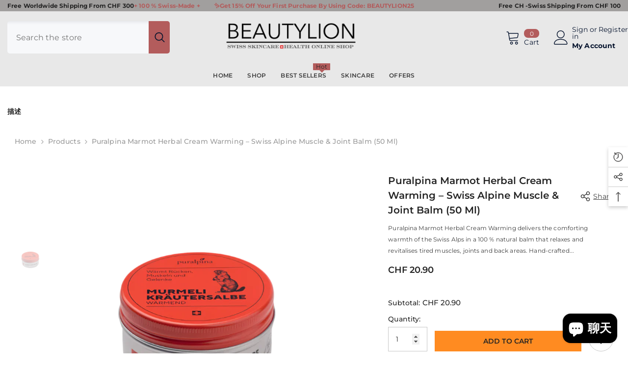

--- FILE ---
content_type: text/html; charset=utf-8
request_url: https://beautylion.ch/zh/products/puralpina-marmot-herbal-cream-warming-50-ml
body_size: 73718
content:
<!doctype html><html class="no-js" lang="zh-CN">
    <head>
        <meta charset="utf-8">
        <meta http-equiv="X-UA-Compatible" content="IE=edge">
        <meta name="viewport" content="width=device-width,initial-scale=1">
        <meta name="theme-color" content="">
        <link rel="canonical" href="https://beautylion.ch/zh/products/puralpina-marmot-herbal-cream-warming-50-ml" canonical-shop-url="https://beautylion.ch/"><link rel="shortcut icon" href="//beautylion.ch/cdn/shop/files/1000065739_a58dc857-dadd-4fbf-9a5b-30f184f3da49_32x32.png?v=1725613541" type="image/png"><link rel="preconnect" href="https://cdn.shopify.com" crossorigin>
        <title>Puralpina Marmot Herbal Cream Warming | Swiss Muscle &amp; Joint Balm | Beautylion.ch  &ndash; BeautyLion</title><meta name="description" content="Swiss warming herbal cream with marmot oil &amp; Alpine herbs for muscle and joint relief. 100 % natural and hand-crafted. Shop Puralpina at Beautylion.ch.">

<meta property="og:site_name" content="BeautyLion">
<meta property="og:url" content="https://beautylion.ch/zh/products/puralpina-marmot-herbal-cream-warming-50-ml">
<meta property="og:title" content="Puralpina Marmot Herbal Cream Warming | Swiss Muscle &amp; Joint Balm | Beautylion.ch">
<meta property="og:type" content="product">
<meta property="og:description" content="Swiss warming herbal cream with marmot oil &amp; Alpine herbs for muscle and joint relief. 100 % natural and hand-crafted. Shop Puralpina at Beautylion.ch."><meta property="og:image" content="http://beautylion.ch/cdn/shop/files/Puralpina_Marmot_Herbal_Cream_Warming_Swiss_warming_balm_for_muscles_and_joints.png?v=1761532579">
  <meta property="og:image:secure_url" content="https://beautylion.ch/cdn/shop/files/Puralpina_Marmot_Herbal_Cream_Warming_Swiss_warming_balm_for_muscles_and_joints.png?v=1761532579">
  <meta property="og:image:width" content="800">
  <meta property="og:image:height" content="800"><meta property="og:price:amount" content="20.90">
  <meta property="og:price:currency" content="CHF"><meta name="twitter:card" content="summary_large_image">
<meta name="twitter:title" content="Puralpina Marmot Herbal Cream Warming | Swiss Muscle &amp; Joint Balm | Beautylion.ch">
<meta name="twitter:description" content="Swiss warming herbal cream with marmot oil &amp; Alpine herbs for muscle and joint relief. 100 % natural and hand-crafted. Shop Puralpina at Beautylion.ch.">

        <script>window.performance && window.performance.mark && window.performance.mark('shopify.content_for_header.start');</script><meta name="google-site-verification" content="gYcjn1bTudqNz4hoANvsoy36Wicf-vmXDT0aFpsnLc0">
<meta name="google-site-verification" content="2e6Nj3vwBQHOEoidU_uMG2vfL9nxuT1VPWqHyL3Yt54">
<meta name="facebook-domain-verification" content="14zrp455yldcq9vaq2bl999gbbi6hs">
<meta id="shopify-digital-wallet" name="shopify-digital-wallet" content="/28043477065/digital_wallets/dialog">
<meta name="shopify-checkout-api-token" content="60ef99cd72c08bc5681a20d6990a5767">
<meta id="in-context-paypal-metadata" data-shop-id="28043477065" data-venmo-supported="false" data-environment="production" data-locale="zh_CN" data-paypal-v4="true" data-currency="CHF">
<link rel="alternate" hreflang="x-default" href="https://beautylion.ch/products/puralpina-marmot-herbal-cream-warming-50-ml">
<link rel="alternate" hreflang="en" href="https://beautylion.ch/products/puralpina-marmot-herbal-cream-warming-50-ml">
<link rel="alternate" hreflang="fr" href="https://beautylion.ch/fr/products/puralpina-marmot-herbal-cream-warming-50-ml">
<link rel="alternate" hreflang="zh-Hans" href="https://beautylion.ch/zh/products/puralpina-marmot-herbal-cream-warming-50-ml">
<link rel="alternate" hreflang="en-ZA" href="https://beautylion.shop/products/puralpina-marmot-herbal-cream-warming-50-ml">
<link rel="alternate" hreflang="fr-ZA" href="https://beautylion.shop/fr/products/puralpina-marmot-herbal-cream-warming-50-ml">
<link rel="alternate" hreflang="zh-Hans-ZA" href="https://beautylion.shop/zh-cn/products/puralpina-marmot-herbal-cream-warming-50-ml">
<link rel="alternate" hreflang="en-AO" href="https://beautylion.shop/products/puralpina-marmot-herbal-cream-warming-50-ml">
<link rel="alternate" hreflang="fr-AO" href="https://beautylion.shop/fr/products/puralpina-marmot-herbal-cream-warming-50-ml">
<link rel="alternate" hreflang="zh-Hans-AO" href="https://beautylion.shop/zh-cn/products/puralpina-marmot-herbal-cream-warming-50-ml">
<link rel="alternate" hreflang="en-DZ" href="https://beautylion.shop/products/puralpina-marmot-herbal-cream-warming-50-ml">
<link rel="alternate" hreflang="fr-DZ" href="https://beautylion.shop/fr/products/puralpina-marmot-herbal-cream-warming-50-ml">
<link rel="alternate" hreflang="zh-Hans-DZ" href="https://beautylion.shop/zh-cn/products/puralpina-marmot-herbal-cream-warming-50-ml">
<link rel="alternate" hreflang="en-BJ" href="https://beautylion.shop/products/puralpina-marmot-herbal-cream-warming-50-ml">
<link rel="alternate" hreflang="fr-BJ" href="https://beautylion.shop/fr/products/puralpina-marmot-herbal-cream-warming-50-ml">
<link rel="alternate" hreflang="zh-Hans-BJ" href="https://beautylion.shop/zh-cn/products/puralpina-marmot-herbal-cream-warming-50-ml">
<link rel="alternate" hreflang="en-BW" href="https://beautylion.shop/products/puralpina-marmot-herbal-cream-warming-50-ml">
<link rel="alternate" hreflang="fr-BW" href="https://beautylion.shop/fr/products/puralpina-marmot-herbal-cream-warming-50-ml">
<link rel="alternate" hreflang="zh-Hans-BW" href="https://beautylion.shop/zh-cn/products/puralpina-marmot-herbal-cream-warming-50-ml">
<link rel="alternate" hreflang="en-BF" href="https://beautylion.shop/products/puralpina-marmot-herbal-cream-warming-50-ml">
<link rel="alternate" hreflang="fr-BF" href="https://beautylion.shop/fr/products/puralpina-marmot-herbal-cream-warming-50-ml">
<link rel="alternate" hreflang="zh-Hans-BF" href="https://beautylion.shop/zh-cn/products/puralpina-marmot-herbal-cream-warming-50-ml">
<link rel="alternate" hreflang="en-BI" href="https://beautylion.shop/products/puralpina-marmot-herbal-cream-warming-50-ml">
<link rel="alternate" hreflang="fr-BI" href="https://beautylion.shop/fr/products/puralpina-marmot-herbal-cream-warming-50-ml">
<link rel="alternate" hreflang="zh-Hans-BI" href="https://beautylion.shop/zh-cn/products/puralpina-marmot-herbal-cream-warming-50-ml">
<link rel="alternate" hreflang="en-CV" href="https://beautylion.shop/products/puralpina-marmot-herbal-cream-warming-50-ml">
<link rel="alternate" hreflang="fr-CV" href="https://beautylion.shop/fr/products/puralpina-marmot-herbal-cream-warming-50-ml">
<link rel="alternate" hreflang="zh-Hans-CV" href="https://beautylion.shop/zh-cn/products/puralpina-marmot-herbal-cream-warming-50-ml">
<link rel="alternate" hreflang="en-CM" href="https://beautylion.shop/products/puralpina-marmot-herbal-cream-warming-50-ml">
<link rel="alternate" hreflang="fr-CM" href="https://beautylion.shop/fr/products/puralpina-marmot-herbal-cream-warming-50-ml">
<link rel="alternate" hreflang="zh-Hans-CM" href="https://beautylion.shop/zh-cn/products/puralpina-marmot-herbal-cream-warming-50-ml">
<link rel="alternate" hreflang="en-TD" href="https://beautylion.shop/products/puralpina-marmot-herbal-cream-warming-50-ml">
<link rel="alternate" hreflang="fr-TD" href="https://beautylion.shop/fr/products/puralpina-marmot-herbal-cream-warming-50-ml">
<link rel="alternate" hreflang="zh-Hans-TD" href="https://beautylion.shop/zh-cn/products/puralpina-marmot-herbal-cream-warming-50-ml">
<link rel="alternate" hreflang="en-KM" href="https://beautylion.shop/products/puralpina-marmot-herbal-cream-warming-50-ml">
<link rel="alternate" hreflang="fr-KM" href="https://beautylion.shop/fr/products/puralpina-marmot-herbal-cream-warming-50-ml">
<link rel="alternate" hreflang="zh-Hans-KM" href="https://beautylion.shop/zh-cn/products/puralpina-marmot-herbal-cream-warming-50-ml">
<link rel="alternate" hreflang="en-CG" href="https://beautylion.shop/products/puralpina-marmot-herbal-cream-warming-50-ml">
<link rel="alternate" hreflang="fr-CG" href="https://beautylion.shop/fr/products/puralpina-marmot-herbal-cream-warming-50-ml">
<link rel="alternate" hreflang="zh-Hans-CG" href="https://beautylion.shop/zh-cn/products/puralpina-marmot-herbal-cream-warming-50-ml">
<link rel="alternate" hreflang="en-CI" href="https://beautylion.shop/products/puralpina-marmot-herbal-cream-warming-50-ml">
<link rel="alternate" hreflang="fr-CI" href="https://beautylion.shop/fr/products/puralpina-marmot-herbal-cream-warming-50-ml">
<link rel="alternate" hreflang="zh-Hans-CI" href="https://beautylion.shop/zh-cn/products/puralpina-marmot-herbal-cream-warming-50-ml">
<link rel="alternate" hreflang="en-EG" href="https://beautylion.shop/products/puralpina-marmot-herbal-cream-warming-50-ml">
<link rel="alternate" hreflang="fr-EG" href="https://beautylion.shop/fr/products/puralpina-marmot-herbal-cream-warming-50-ml">
<link rel="alternate" hreflang="zh-Hans-EG" href="https://beautylion.shop/zh-cn/products/puralpina-marmot-herbal-cream-warming-50-ml">
<link rel="alternate" hreflang="en-ER" href="https://beautylion.shop/products/puralpina-marmot-herbal-cream-warming-50-ml">
<link rel="alternate" hreflang="fr-ER" href="https://beautylion.shop/fr/products/puralpina-marmot-herbal-cream-warming-50-ml">
<link rel="alternate" hreflang="zh-Hans-ER" href="https://beautylion.shop/zh-cn/products/puralpina-marmot-herbal-cream-warming-50-ml">
<link rel="alternate" hreflang="en-SZ" href="https://beautylion.shop/products/puralpina-marmot-herbal-cream-warming-50-ml">
<link rel="alternate" hreflang="fr-SZ" href="https://beautylion.shop/fr/products/puralpina-marmot-herbal-cream-warming-50-ml">
<link rel="alternate" hreflang="zh-Hans-SZ" href="https://beautylion.shop/zh-cn/products/puralpina-marmot-herbal-cream-warming-50-ml">
<link rel="alternate" hreflang="en-ET" href="https://beautylion.shop/products/puralpina-marmot-herbal-cream-warming-50-ml">
<link rel="alternate" hreflang="fr-ET" href="https://beautylion.shop/fr/products/puralpina-marmot-herbal-cream-warming-50-ml">
<link rel="alternate" hreflang="zh-Hans-ET" href="https://beautylion.shop/zh-cn/products/puralpina-marmot-herbal-cream-warming-50-ml">
<link rel="alternate" hreflang="en-GA" href="https://beautylion.shop/products/puralpina-marmot-herbal-cream-warming-50-ml">
<link rel="alternate" hreflang="fr-GA" href="https://beautylion.shop/fr/products/puralpina-marmot-herbal-cream-warming-50-ml">
<link rel="alternate" hreflang="zh-Hans-GA" href="https://beautylion.shop/zh-cn/products/puralpina-marmot-herbal-cream-warming-50-ml">
<link rel="alternate" hreflang="en-GM" href="https://beautylion.shop/products/puralpina-marmot-herbal-cream-warming-50-ml">
<link rel="alternate" hreflang="fr-GM" href="https://beautylion.shop/fr/products/puralpina-marmot-herbal-cream-warming-50-ml">
<link rel="alternate" hreflang="zh-Hans-GM" href="https://beautylion.shop/zh-cn/products/puralpina-marmot-herbal-cream-warming-50-ml">
<link rel="alternate" hreflang="en-GH" href="https://beautylion.shop/products/puralpina-marmot-herbal-cream-warming-50-ml">
<link rel="alternate" hreflang="fr-GH" href="https://beautylion.shop/fr/products/puralpina-marmot-herbal-cream-warming-50-ml">
<link rel="alternate" hreflang="zh-Hans-GH" href="https://beautylion.shop/zh-cn/products/puralpina-marmot-herbal-cream-warming-50-ml">
<link rel="alternate" hreflang="en-GN" href="https://beautylion.shop/products/puralpina-marmot-herbal-cream-warming-50-ml">
<link rel="alternate" hreflang="fr-GN" href="https://beautylion.shop/fr/products/puralpina-marmot-herbal-cream-warming-50-ml">
<link rel="alternate" hreflang="zh-Hans-GN" href="https://beautylion.shop/zh-cn/products/puralpina-marmot-herbal-cream-warming-50-ml">
<link rel="alternate" hreflang="en-GQ" href="https://beautylion.shop/products/puralpina-marmot-herbal-cream-warming-50-ml">
<link rel="alternate" hreflang="fr-GQ" href="https://beautylion.shop/fr/products/puralpina-marmot-herbal-cream-warming-50-ml">
<link rel="alternate" hreflang="zh-Hans-GQ" href="https://beautylion.shop/zh-cn/products/puralpina-marmot-herbal-cream-warming-50-ml">
<link rel="alternate" hreflang="en-GW" href="https://beautylion.shop/products/puralpina-marmot-herbal-cream-warming-50-ml">
<link rel="alternate" hreflang="fr-GW" href="https://beautylion.shop/fr/products/puralpina-marmot-herbal-cream-warming-50-ml">
<link rel="alternate" hreflang="zh-Hans-GW" href="https://beautylion.shop/zh-cn/products/puralpina-marmot-herbal-cream-warming-50-ml">
<link rel="alternate" hreflang="en-AC" href="https://beautylion.shop/products/puralpina-marmot-herbal-cream-warming-50-ml">
<link rel="alternate" hreflang="fr-AC" href="https://beautylion.shop/fr/products/puralpina-marmot-herbal-cream-warming-50-ml">
<link rel="alternate" hreflang="zh-Hans-AC" href="https://beautylion.shop/zh-cn/products/puralpina-marmot-herbal-cream-warming-50-ml">
<link rel="alternate" hreflang="en-DJ" href="https://beautylion.shop/products/puralpina-marmot-herbal-cream-warming-50-ml">
<link rel="alternate" hreflang="fr-DJ" href="https://beautylion.shop/fr/products/puralpina-marmot-herbal-cream-warming-50-ml">
<link rel="alternate" hreflang="zh-Hans-DJ" href="https://beautylion.shop/zh-cn/products/puralpina-marmot-herbal-cream-warming-50-ml">
<link rel="alternate" hreflang="en-LS" href="https://beautylion.shop/products/puralpina-marmot-herbal-cream-warming-50-ml">
<link rel="alternate" hreflang="fr-LS" href="https://beautylion.shop/fr/products/puralpina-marmot-herbal-cream-warming-50-ml">
<link rel="alternate" hreflang="zh-Hans-LS" href="https://beautylion.shop/zh-cn/products/puralpina-marmot-herbal-cream-warming-50-ml">
<link rel="alternate" hreflang="en-LR" href="https://beautylion.shop/products/puralpina-marmot-herbal-cream-warming-50-ml">
<link rel="alternate" hreflang="fr-LR" href="https://beautylion.shop/fr/products/puralpina-marmot-herbal-cream-warming-50-ml">
<link rel="alternate" hreflang="zh-Hans-LR" href="https://beautylion.shop/zh-cn/products/puralpina-marmot-herbal-cream-warming-50-ml">
<link rel="alternate" hreflang="en-LY" href="https://beautylion.shop/products/puralpina-marmot-herbal-cream-warming-50-ml">
<link rel="alternate" hreflang="fr-LY" href="https://beautylion.shop/fr/products/puralpina-marmot-herbal-cream-warming-50-ml">
<link rel="alternate" hreflang="zh-Hans-LY" href="https://beautylion.shop/zh-cn/products/puralpina-marmot-herbal-cream-warming-50-ml">
<link rel="alternate" hreflang="en-MG" href="https://beautylion.shop/products/puralpina-marmot-herbal-cream-warming-50-ml">
<link rel="alternate" hreflang="fr-MG" href="https://beautylion.shop/fr/products/puralpina-marmot-herbal-cream-warming-50-ml">
<link rel="alternate" hreflang="zh-Hans-MG" href="https://beautylion.shop/zh-cn/products/puralpina-marmot-herbal-cream-warming-50-ml">
<link rel="alternate" hreflang="en-MW" href="https://beautylion.shop/products/puralpina-marmot-herbal-cream-warming-50-ml">
<link rel="alternate" hreflang="fr-MW" href="https://beautylion.shop/fr/products/puralpina-marmot-herbal-cream-warming-50-ml">
<link rel="alternate" hreflang="zh-Hans-MW" href="https://beautylion.shop/zh-cn/products/puralpina-marmot-herbal-cream-warming-50-ml">
<link rel="alternate" hreflang="en-ML" href="https://beautylion.shop/products/puralpina-marmot-herbal-cream-warming-50-ml">
<link rel="alternate" hreflang="fr-ML" href="https://beautylion.shop/fr/products/puralpina-marmot-herbal-cream-warming-50-ml">
<link rel="alternate" hreflang="zh-Hans-ML" href="https://beautylion.shop/zh-cn/products/puralpina-marmot-herbal-cream-warming-50-ml">
<link rel="alternate" hreflang="en-MA" href="https://beautylion.shop/products/puralpina-marmot-herbal-cream-warming-50-ml">
<link rel="alternate" hreflang="fr-MA" href="https://beautylion.shop/fr/products/puralpina-marmot-herbal-cream-warming-50-ml">
<link rel="alternate" hreflang="zh-Hans-MA" href="https://beautylion.shop/zh-cn/products/puralpina-marmot-herbal-cream-warming-50-ml">
<link rel="alternate" hreflang="en-MU" href="https://beautylion.shop/products/puralpina-marmot-herbal-cream-warming-50-ml">
<link rel="alternate" hreflang="fr-MU" href="https://beautylion.shop/fr/products/puralpina-marmot-herbal-cream-warming-50-ml">
<link rel="alternate" hreflang="zh-Hans-MU" href="https://beautylion.shop/zh-cn/products/puralpina-marmot-herbal-cream-warming-50-ml">
<link rel="alternate" hreflang="en-MR" href="https://beautylion.shop/products/puralpina-marmot-herbal-cream-warming-50-ml">
<link rel="alternate" hreflang="fr-MR" href="https://beautylion.shop/fr/products/puralpina-marmot-herbal-cream-warming-50-ml">
<link rel="alternate" hreflang="zh-Hans-MR" href="https://beautylion.shop/zh-cn/products/puralpina-marmot-herbal-cream-warming-50-ml">
<link rel="alternate" hreflang="en-MZ" href="https://beautylion.shop/products/puralpina-marmot-herbal-cream-warming-50-ml">
<link rel="alternate" hreflang="fr-MZ" href="https://beautylion.shop/fr/products/puralpina-marmot-herbal-cream-warming-50-ml">
<link rel="alternate" hreflang="zh-Hans-MZ" href="https://beautylion.shop/zh-cn/products/puralpina-marmot-herbal-cream-warming-50-ml">
<link rel="alternate" hreflang="en-NA" href="https://beautylion.shop/products/puralpina-marmot-herbal-cream-warming-50-ml">
<link rel="alternate" hreflang="fr-NA" href="https://beautylion.shop/fr/products/puralpina-marmot-herbal-cream-warming-50-ml">
<link rel="alternate" hreflang="zh-Hans-NA" href="https://beautylion.shop/zh-cn/products/puralpina-marmot-herbal-cream-warming-50-ml">
<link rel="alternate" hreflang="en-NE" href="https://beautylion.shop/products/puralpina-marmot-herbal-cream-warming-50-ml">
<link rel="alternate" hreflang="fr-NE" href="https://beautylion.shop/fr/products/puralpina-marmot-herbal-cream-warming-50-ml">
<link rel="alternate" hreflang="zh-Hans-NE" href="https://beautylion.shop/zh-cn/products/puralpina-marmot-herbal-cream-warming-50-ml">
<link rel="alternate" hreflang="en-NG" href="https://beautylion.shop/products/puralpina-marmot-herbal-cream-warming-50-ml">
<link rel="alternate" hreflang="fr-NG" href="https://beautylion.shop/fr/products/puralpina-marmot-herbal-cream-warming-50-ml">
<link rel="alternate" hreflang="zh-Hans-NG" href="https://beautylion.shop/zh-cn/products/puralpina-marmot-herbal-cream-warming-50-ml">
<link rel="alternate" hreflang="en-KE" href="https://beautylion.shop/products/puralpina-marmot-herbal-cream-warming-50-ml">
<link rel="alternate" hreflang="fr-KE" href="https://beautylion.shop/fr/products/puralpina-marmot-herbal-cream-warming-50-ml">
<link rel="alternate" hreflang="zh-Hans-KE" href="https://beautylion.shop/zh-cn/products/puralpina-marmot-herbal-cream-warming-50-ml">
<link rel="alternate" hreflang="en-CF" href="https://beautylion.shop/products/puralpina-marmot-herbal-cream-warming-50-ml">
<link rel="alternate" hreflang="fr-CF" href="https://beautylion.shop/fr/products/puralpina-marmot-herbal-cream-warming-50-ml">
<link rel="alternate" hreflang="zh-Hans-CF" href="https://beautylion.shop/zh-cn/products/puralpina-marmot-herbal-cream-warming-50-ml">
<link rel="alternate" hreflang="en-CD" href="https://beautylion.shop/products/puralpina-marmot-herbal-cream-warming-50-ml">
<link rel="alternate" hreflang="fr-CD" href="https://beautylion.shop/fr/products/puralpina-marmot-herbal-cream-warming-50-ml">
<link rel="alternate" hreflang="zh-Hans-CD" href="https://beautylion.shop/zh-cn/products/puralpina-marmot-herbal-cream-warming-50-ml">
<link rel="alternate" hreflang="en-RW" href="https://beautylion.shop/products/puralpina-marmot-herbal-cream-warming-50-ml">
<link rel="alternate" hreflang="fr-RW" href="https://beautylion.shop/fr/products/puralpina-marmot-herbal-cream-warming-50-ml">
<link rel="alternate" hreflang="zh-Hans-RW" href="https://beautylion.shop/zh-cn/products/puralpina-marmot-herbal-cream-warming-50-ml">
<link rel="alternate" hreflang="en-EH" href="https://beautylion.shop/products/puralpina-marmot-herbal-cream-warming-50-ml">
<link rel="alternate" hreflang="fr-EH" href="https://beautylion.shop/fr/products/puralpina-marmot-herbal-cream-warming-50-ml">
<link rel="alternate" hreflang="zh-Hans-EH" href="https://beautylion.shop/zh-cn/products/puralpina-marmot-herbal-cream-warming-50-ml">
<link rel="alternate" hreflang="en-SH" href="https://beautylion.shop/products/puralpina-marmot-herbal-cream-warming-50-ml">
<link rel="alternate" hreflang="fr-SH" href="https://beautylion.shop/fr/products/puralpina-marmot-herbal-cream-warming-50-ml">
<link rel="alternate" hreflang="zh-Hans-SH" href="https://beautylion.shop/zh-cn/products/puralpina-marmot-herbal-cream-warming-50-ml">
<link rel="alternate" hreflang="en-ST" href="https://beautylion.shop/products/puralpina-marmot-herbal-cream-warming-50-ml">
<link rel="alternate" hreflang="fr-ST" href="https://beautylion.shop/fr/products/puralpina-marmot-herbal-cream-warming-50-ml">
<link rel="alternate" hreflang="zh-Hans-ST" href="https://beautylion.shop/zh-cn/products/puralpina-marmot-herbal-cream-warming-50-ml">
<link rel="alternate" hreflang="en-SC" href="https://beautylion.shop/products/puralpina-marmot-herbal-cream-warming-50-ml">
<link rel="alternate" hreflang="fr-SC" href="https://beautylion.shop/fr/products/puralpina-marmot-herbal-cream-warming-50-ml">
<link rel="alternate" hreflang="zh-Hans-SC" href="https://beautylion.shop/zh-cn/products/puralpina-marmot-herbal-cream-warming-50-ml">
<link rel="alternate" hreflang="en-SN" href="https://beautylion.shop/products/puralpina-marmot-herbal-cream-warming-50-ml">
<link rel="alternate" hreflang="fr-SN" href="https://beautylion.shop/fr/products/puralpina-marmot-herbal-cream-warming-50-ml">
<link rel="alternate" hreflang="zh-Hans-SN" href="https://beautylion.shop/zh-cn/products/puralpina-marmot-herbal-cream-warming-50-ml">
<link rel="alternate" hreflang="en-SL" href="https://beautylion.shop/products/puralpina-marmot-herbal-cream-warming-50-ml">
<link rel="alternate" hreflang="fr-SL" href="https://beautylion.shop/fr/products/puralpina-marmot-herbal-cream-warming-50-ml">
<link rel="alternate" hreflang="zh-Hans-SL" href="https://beautylion.shop/zh-cn/products/puralpina-marmot-herbal-cream-warming-50-ml">
<link rel="alternate" hreflang="en-SO" href="https://beautylion.shop/products/puralpina-marmot-herbal-cream-warming-50-ml">
<link rel="alternate" hreflang="fr-SO" href="https://beautylion.shop/fr/products/puralpina-marmot-herbal-cream-warming-50-ml">
<link rel="alternate" hreflang="zh-Hans-SO" href="https://beautylion.shop/zh-cn/products/puralpina-marmot-herbal-cream-warming-50-ml">
<link rel="alternate" hreflang="en-SD" href="https://beautylion.shop/products/puralpina-marmot-herbal-cream-warming-50-ml">
<link rel="alternate" hreflang="fr-SD" href="https://beautylion.shop/fr/products/puralpina-marmot-herbal-cream-warming-50-ml">
<link rel="alternate" hreflang="zh-Hans-SD" href="https://beautylion.shop/zh-cn/products/puralpina-marmot-herbal-cream-warming-50-ml">
<link rel="alternate" hreflang="en-SS" href="https://beautylion.shop/products/puralpina-marmot-herbal-cream-warming-50-ml">
<link rel="alternate" hreflang="fr-SS" href="https://beautylion.shop/fr/products/puralpina-marmot-herbal-cream-warming-50-ml">
<link rel="alternate" hreflang="zh-Hans-SS" href="https://beautylion.shop/zh-cn/products/puralpina-marmot-herbal-cream-warming-50-ml">
<link rel="alternate" hreflang="en-TZ" href="https://beautylion.shop/products/puralpina-marmot-herbal-cream-warming-50-ml">
<link rel="alternate" hreflang="fr-TZ" href="https://beautylion.shop/fr/products/puralpina-marmot-herbal-cream-warming-50-ml">
<link rel="alternate" hreflang="zh-Hans-TZ" href="https://beautylion.shop/zh-cn/products/puralpina-marmot-herbal-cream-warming-50-ml">
<link rel="alternate" hreflang="en-TG" href="https://beautylion.shop/products/puralpina-marmot-herbal-cream-warming-50-ml">
<link rel="alternate" hreflang="fr-TG" href="https://beautylion.shop/fr/products/puralpina-marmot-herbal-cream-warming-50-ml">
<link rel="alternate" hreflang="zh-Hans-TG" href="https://beautylion.shop/zh-cn/products/puralpina-marmot-herbal-cream-warming-50-ml">
<link rel="alternate" hreflang="en-TA" href="https://beautylion.shop/products/puralpina-marmot-herbal-cream-warming-50-ml">
<link rel="alternate" hreflang="fr-TA" href="https://beautylion.shop/fr/products/puralpina-marmot-herbal-cream-warming-50-ml">
<link rel="alternate" hreflang="zh-Hans-TA" href="https://beautylion.shop/zh-cn/products/puralpina-marmot-herbal-cream-warming-50-ml">
<link rel="alternate" hreflang="en-TN" href="https://beautylion.shop/products/puralpina-marmot-herbal-cream-warming-50-ml">
<link rel="alternate" hreflang="fr-TN" href="https://beautylion.shop/fr/products/puralpina-marmot-herbal-cream-warming-50-ml">
<link rel="alternate" hreflang="zh-Hans-TN" href="https://beautylion.shop/zh-cn/products/puralpina-marmot-herbal-cream-warming-50-ml">
<link rel="alternate" hreflang="en-UG" href="https://beautylion.shop/products/puralpina-marmot-herbal-cream-warming-50-ml">
<link rel="alternate" hreflang="fr-UG" href="https://beautylion.shop/fr/products/puralpina-marmot-herbal-cream-warming-50-ml">
<link rel="alternate" hreflang="zh-Hans-UG" href="https://beautylion.shop/zh-cn/products/puralpina-marmot-herbal-cream-warming-50-ml">
<link rel="alternate" hreflang="en-ZM" href="https://beautylion.shop/products/puralpina-marmot-herbal-cream-warming-50-ml">
<link rel="alternate" hreflang="fr-ZM" href="https://beautylion.shop/fr/products/puralpina-marmot-herbal-cream-warming-50-ml">
<link rel="alternate" hreflang="zh-Hans-ZM" href="https://beautylion.shop/zh-cn/products/puralpina-marmot-herbal-cream-warming-50-ml">
<link rel="alternate" hreflang="en-ZW" href="https://beautylion.shop/products/puralpina-marmot-herbal-cream-warming-50-ml">
<link rel="alternate" hreflang="fr-ZW" href="https://beautylion.shop/fr/products/puralpina-marmot-herbal-cream-warming-50-ml">
<link rel="alternate" hreflang="zh-Hans-ZW" href="https://beautylion.shop/zh-cn/products/puralpina-marmot-herbal-cream-warming-50-ml">
<link rel="alternate" hreflang="en-AF" href="https://beautylion.shop/products/puralpina-marmot-herbal-cream-warming-50-ml">
<link rel="alternate" hreflang="fr-AF" href="https://beautylion.shop/fr/products/puralpina-marmot-herbal-cream-warming-50-ml">
<link rel="alternate" hreflang="zh-Hans-AF" href="https://beautylion.shop/zh-cn/products/puralpina-marmot-herbal-cream-warming-50-ml">
<link rel="alternate" hreflang="en-SA" href="https://beautylion.shop/products/puralpina-marmot-herbal-cream-warming-50-ml">
<link rel="alternate" hreflang="fr-SA" href="https://beautylion.shop/fr/products/puralpina-marmot-herbal-cream-warming-50-ml">
<link rel="alternate" hreflang="zh-Hans-SA" href="https://beautylion.shop/zh-cn/products/puralpina-marmot-herbal-cream-warming-50-ml">
<link rel="alternate" hreflang="en-AZ" href="https://beautylion.shop/products/puralpina-marmot-herbal-cream-warming-50-ml">
<link rel="alternate" hreflang="fr-AZ" href="https://beautylion.shop/fr/products/puralpina-marmot-herbal-cream-warming-50-ml">
<link rel="alternate" hreflang="zh-Hans-AZ" href="https://beautylion.shop/zh-cn/products/puralpina-marmot-herbal-cream-warming-50-ml">
<link rel="alternate" hreflang="en-BD" href="https://beautylion.shop/products/puralpina-marmot-herbal-cream-warming-50-ml">
<link rel="alternate" hreflang="fr-BD" href="https://beautylion.shop/fr/products/puralpina-marmot-herbal-cream-warming-50-ml">
<link rel="alternate" hreflang="zh-Hans-BD" href="https://beautylion.shop/zh-cn/products/puralpina-marmot-herbal-cream-warming-50-ml">
<link rel="alternate" hreflang="en-BH" href="https://beautylion.shop/products/puralpina-marmot-herbal-cream-warming-50-ml">
<link rel="alternate" hreflang="fr-BH" href="https://beautylion.shop/fr/products/puralpina-marmot-herbal-cream-warming-50-ml">
<link rel="alternate" hreflang="zh-Hans-BH" href="https://beautylion.shop/zh-cn/products/puralpina-marmot-herbal-cream-warming-50-ml">
<link rel="alternate" hreflang="en-BN" href="https://beautylion.shop/products/puralpina-marmot-herbal-cream-warming-50-ml">
<link rel="alternate" hreflang="fr-BN" href="https://beautylion.shop/fr/products/puralpina-marmot-herbal-cream-warming-50-ml">
<link rel="alternate" hreflang="zh-Hans-BN" href="https://beautylion.shop/zh-cn/products/puralpina-marmot-herbal-cream-warming-50-ml">
<link rel="alternate" hreflang="en-BT" href="https://beautylion.shop/products/puralpina-marmot-herbal-cream-warming-50-ml">
<link rel="alternate" hreflang="fr-BT" href="https://beautylion.shop/fr/products/puralpina-marmot-herbal-cream-warming-50-ml">
<link rel="alternate" hreflang="zh-Hans-BT" href="https://beautylion.shop/zh-cn/products/puralpina-marmot-herbal-cream-warming-50-ml">
<link rel="alternate" hreflang="en-KH" href="https://beautylion.shop/products/puralpina-marmot-herbal-cream-warming-50-ml">
<link rel="alternate" hreflang="fr-KH" href="https://beautylion.shop/fr/products/puralpina-marmot-herbal-cream-warming-50-ml">
<link rel="alternate" hreflang="zh-Hans-KH" href="https://beautylion.shop/zh-cn/products/puralpina-marmot-herbal-cream-warming-50-ml">
<link rel="alternate" hreflang="en-QA" href="https://beautylion.shop/products/puralpina-marmot-herbal-cream-warming-50-ml">
<link rel="alternate" hreflang="fr-QA" href="https://beautylion.shop/fr/products/puralpina-marmot-herbal-cream-warming-50-ml">
<link rel="alternate" hreflang="zh-Hans-QA" href="https://beautylion.shop/zh-cn/products/puralpina-marmot-herbal-cream-warming-50-ml">
<link rel="alternate" hreflang="en-KZ" href="https://beautylion.shop/products/puralpina-marmot-herbal-cream-warming-50-ml">
<link rel="alternate" hreflang="fr-KZ" href="https://beautylion.shop/fr/products/puralpina-marmot-herbal-cream-warming-50-ml">
<link rel="alternate" hreflang="zh-Hans-KZ" href="https://beautylion.shop/zh-cn/products/puralpina-marmot-herbal-cream-warming-50-ml">
<link rel="alternate" hreflang="en-CN" href="https://beautylion.shop/products/puralpina-marmot-herbal-cream-warming-50-ml">
<link rel="alternate" hreflang="fr-CN" href="https://beautylion.shop/fr/products/puralpina-marmot-herbal-cream-warming-50-ml">
<link rel="alternate" hreflang="zh-Hans-CN" href="https://beautylion.shop/zh-cn/products/puralpina-marmot-herbal-cream-warming-50-ml">
<link rel="alternate" hreflang="en-KR" href="https://beautylion.shop/products/puralpina-marmot-herbal-cream-warming-50-ml">
<link rel="alternate" hreflang="fr-KR" href="https://beautylion.shop/fr/products/puralpina-marmot-herbal-cream-warming-50-ml">
<link rel="alternate" hreflang="zh-Hans-KR" href="https://beautylion.shop/zh-cn/products/puralpina-marmot-herbal-cream-warming-50-ml">
<link rel="alternate" hreflang="en-AE" href="https://beautylion.shop/products/puralpina-marmot-herbal-cream-warming-50-ml">
<link rel="alternate" hreflang="fr-AE" href="https://beautylion.shop/fr/products/puralpina-marmot-herbal-cream-warming-50-ml">
<link rel="alternate" hreflang="zh-Hans-AE" href="https://beautylion.shop/zh-cn/products/puralpina-marmot-herbal-cream-warming-50-ml">
<link rel="alternate" hreflang="en-PH" href="https://beautylion.shop/products/puralpina-marmot-herbal-cream-warming-50-ml">
<link rel="alternate" hreflang="fr-PH" href="https://beautylion.shop/fr/products/puralpina-marmot-herbal-cream-warming-50-ml">
<link rel="alternate" hreflang="zh-Hans-PH" href="https://beautylion.shop/zh-cn/products/puralpina-marmot-herbal-cream-warming-50-ml">
<link rel="alternate" hreflang="en-YE" href="https://beautylion.shop/products/puralpina-marmot-herbal-cream-warming-50-ml">
<link rel="alternate" hreflang="fr-YE" href="https://beautylion.shop/fr/products/puralpina-marmot-herbal-cream-warming-50-ml">
<link rel="alternate" hreflang="zh-Hans-YE" href="https://beautylion.shop/zh-cn/products/puralpina-marmot-herbal-cream-warming-50-ml">
<link rel="alternate" hreflang="en-CX" href="https://beautylion.shop/products/puralpina-marmot-herbal-cream-warming-50-ml">
<link rel="alternate" hreflang="fr-CX" href="https://beautylion.shop/fr/products/puralpina-marmot-herbal-cream-warming-50-ml">
<link rel="alternate" hreflang="zh-Hans-CX" href="https://beautylion.shop/zh-cn/products/puralpina-marmot-herbal-cream-warming-50-ml">
<link rel="alternate" hreflang="en-CC" href="https://beautylion.shop/products/puralpina-marmot-herbal-cream-warming-50-ml">
<link rel="alternate" hreflang="fr-CC" href="https://beautylion.shop/fr/products/puralpina-marmot-herbal-cream-warming-50-ml">
<link rel="alternate" hreflang="zh-Hans-CC" href="https://beautylion.shop/zh-cn/products/puralpina-marmot-herbal-cream-warming-50-ml">
<link rel="alternate" hreflang="en-IN" href="https://beautylion.shop/products/puralpina-marmot-herbal-cream-warming-50-ml">
<link rel="alternate" hreflang="fr-IN" href="https://beautylion.shop/fr/products/puralpina-marmot-herbal-cream-warming-50-ml">
<link rel="alternate" hreflang="zh-Hans-IN" href="https://beautylion.shop/zh-cn/products/puralpina-marmot-herbal-cream-warming-50-ml">
<link rel="alternate" hreflang="en-ID" href="https://beautylion.shop/products/puralpina-marmot-herbal-cream-warming-50-ml">
<link rel="alternate" hreflang="fr-ID" href="https://beautylion.shop/fr/products/puralpina-marmot-herbal-cream-warming-50-ml">
<link rel="alternate" hreflang="zh-Hans-ID" href="https://beautylion.shop/zh-cn/products/puralpina-marmot-herbal-cream-warming-50-ml">
<link rel="alternate" hreflang="en-IQ" href="https://beautylion.shop/products/puralpina-marmot-herbal-cream-warming-50-ml">
<link rel="alternate" hreflang="fr-IQ" href="https://beautylion.shop/fr/products/puralpina-marmot-herbal-cream-warming-50-ml">
<link rel="alternate" hreflang="zh-Hans-IQ" href="https://beautylion.shop/zh-cn/products/puralpina-marmot-herbal-cream-warming-50-ml">
<link rel="alternate" hreflang="en-IL" href="https://beautylion.shop/products/puralpina-marmot-herbal-cream-warming-50-ml">
<link rel="alternate" hreflang="fr-IL" href="https://beautylion.shop/fr/products/puralpina-marmot-herbal-cream-warming-50-ml">
<link rel="alternate" hreflang="zh-Hans-IL" href="https://beautylion.shop/zh-cn/products/puralpina-marmot-herbal-cream-warming-50-ml">
<link rel="alternate" hreflang="en-JP" href="https://beautylion.shop/products/puralpina-marmot-herbal-cream-warming-50-ml">
<link rel="alternate" hreflang="fr-JP" href="https://beautylion.shop/fr/products/puralpina-marmot-herbal-cream-warming-50-ml">
<link rel="alternate" hreflang="zh-Hans-JP" href="https://beautylion.shop/zh-cn/products/puralpina-marmot-herbal-cream-warming-50-ml">
<link rel="alternate" hreflang="en-JO" href="https://beautylion.shop/products/puralpina-marmot-herbal-cream-warming-50-ml">
<link rel="alternate" hreflang="fr-JO" href="https://beautylion.shop/fr/products/puralpina-marmot-herbal-cream-warming-50-ml">
<link rel="alternate" hreflang="zh-Hans-JO" href="https://beautylion.shop/zh-cn/products/puralpina-marmot-herbal-cream-warming-50-ml">
<link rel="alternate" hreflang="en-KW" href="https://beautylion.shop/products/puralpina-marmot-herbal-cream-warming-50-ml">
<link rel="alternate" hreflang="fr-KW" href="https://beautylion.shop/fr/products/puralpina-marmot-herbal-cream-warming-50-ml">
<link rel="alternate" hreflang="zh-Hans-KW" href="https://beautylion.shop/zh-cn/products/puralpina-marmot-herbal-cream-warming-50-ml">
<link rel="alternate" hreflang="en-LA" href="https://beautylion.shop/products/puralpina-marmot-herbal-cream-warming-50-ml">
<link rel="alternate" hreflang="fr-LA" href="https://beautylion.shop/fr/products/puralpina-marmot-herbal-cream-warming-50-ml">
<link rel="alternate" hreflang="zh-Hans-LA" href="https://beautylion.shop/zh-cn/products/puralpina-marmot-herbal-cream-warming-50-ml">
<link rel="alternate" hreflang="en-LB" href="https://beautylion.shop/products/puralpina-marmot-herbal-cream-warming-50-ml">
<link rel="alternate" hreflang="fr-LB" href="https://beautylion.shop/fr/products/puralpina-marmot-herbal-cream-warming-50-ml">
<link rel="alternate" hreflang="zh-Hans-LB" href="https://beautylion.shop/zh-cn/products/puralpina-marmot-herbal-cream-warming-50-ml">
<link rel="alternate" hreflang="en-MY" href="https://beautylion.shop/products/puralpina-marmot-herbal-cream-warming-50-ml">
<link rel="alternate" hreflang="fr-MY" href="https://beautylion.shop/fr/products/puralpina-marmot-herbal-cream-warming-50-ml">
<link rel="alternate" hreflang="zh-Hans-MY" href="https://beautylion.shop/zh-cn/products/puralpina-marmot-herbal-cream-warming-50-ml">
<link rel="alternate" hreflang="en-MV" href="https://beautylion.shop/products/puralpina-marmot-herbal-cream-warming-50-ml">
<link rel="alternate" hreflang="fr-MV" href="https://beautylion.shop/fr/products/puralpina-marmot-herbal-cream-warming-50-ml">
<link rel="alternate" hreflang="zh-Hans-MV" href="https://beautylion.shop/zh-cn/products/puralpina-marmot-herbal-cream-warming-50-ml">
<link rel="alternate" hreflang="en-MM" href="https://beautylion.shop/products/puralpina-marmot-herbal-cream-warming-50-ml">
<link rel="alternate" hreflang="fr-MM" href="https://beautylion.shop/fr/products/puralpina-marmot-herbal-cream-warming-50-ml">
<link rel="alternate" hreflang="zh-Hans-MM" href="https://beautylion.shop/zh-cn/products/puralpina-marmot-herbal-cream-warming-50-ml">
<link rel="alternate" hreflang="en-MN" href="https://beautylion.shop/products/puralpina-marmot-herbal-cream-warming-50-ml">
<link rel="alternate" hreflang="fr-MN" href="https://beautylion.shop/fr/products/puralpina-marmot-herbal-cream-warming-50-ml">
<link rel="alternate" hreflang="zh-Hans-MN" href="https://beautylion.shop/zh-cn/products/puralpina-marmot-herbal-cream-warming-50-ml">
<link rel="alternate" hreflang="en-NP" href="https://beautylion.shop/products/puralpina-marmot-herbal-cream-warming-50-ml">
<link rel="alternate" hreflang="fr-NP" href="https://beautylion.shop/fr/products/puralpina-marmot-herbal-cream-warming-50-ml">
<link rel="alternate" hreflang="zh-Hans-NP" href="https://beautylion.shop/zh-cn/products/puralpina-marmot-herbal-cream-warming-50-ml">
<link rel="alternate" hreflang="en-OM" href="https://beautylion.shop/products/puralpina-marmot-herbal-cream-warming-50-ml">
<link rel="alternate" hreflang="fr-OM" href="https://beautylion.shop/fr/products/puralpina-marmot-herbal-cream-warming-50-ml">
<link rel="alternate" hreflang="zh-Hans-OM" href="https://beautylion.shop/zh-cn/products/puralpina-marmot-herbal-cream-warming-50-ml">
<link rel="alternate" hreflang="en-PK" href="https://beautylion.shop/products/puralpina-marmot-herbal-cream-warming-50-ml">
<link rel="alternate" hreflang="fr-PK" href="https://beautylion.shop/fr/products/puralpina-marmot-herbal-cream-warming-50-ml">
<link rel="alternate" hreflang="zh-Hans-PK" href="https://beautylion.shop/zh-cn/products/puralpina-marmot-herbal-cream-warming-50-ml">
<link rel="alternate" hreflang="en-KG" href="https://beautylion.shop/products/puralpina-marmot-herbal-cream-warming-50-ml">
<link rel="alternate" hreflang="fr-KG" href="https://beautylion.shop/fr/products/puralpina-marmot-herbal-cream-warming-50-ml">
<link rel="alternate" hreflang="zh-Hans-KG" href="https://beautylion.shop/zh-cn/products/puralpina-marmot-herbal-cream-warming-50-ml">
<link rel="alternate" hreflang="en-HK" href="https://beautylion.shop/products/puralpina-marmot-herbal-cream-warming-50-ml">
<link rel="alternate" hreflang="fr-HK" href="https://beautylion.shop/fr/products/puralpina-marmot-herbal-cream-warming-50-ml">
<link rel="alternate" hreflang="zh-Hans-HK" href="https://beautylion.shop/zh-cn/products/puralpina-marmot-herbal-cream-warming-50-ml">
<link rel="alternate" hreflang="en-MO" href="https://beautylion.shop/products/puralpina-marmot-herbal-cream-warming-50-ml">
<link rel="alternate" hreflang="fr-MO" href="https://beautylion.shop/fr/products/puralpina-marmot-herbal-cream-warming-50-ml">
<link rel="alternate" hreflang="zh-Hans-MO" href="https://beautylion.shop/zh-cn/products/puralpina-marmot-herbal-cream-warming-50-ml">
<link rel="alternate" hreflang="en-RU" href="https://beautylion.shop/products/puralpina-marmot-herbal-cream-warming-50-ml">
<link rel="alternate" hreflang="fr-RU" href="https://beautylion.shop/fr/products/puralpina-marmot-herbal-cream-warming-50-ml">
<link rel="alternate" hreflang="zh-Hans-RU" href="https://beautylion.shop/zh-cn/products/puralpina-marmot-herbal-cream-warming-50-ml">
<link rel="alternate" hreflang="en-SG" href="https://beautylion.shop/products/puralpina-marmot-herbal-cream-warming-50-ml">
<link rel="alternate" hreflang="fr-SG" href="https://beautylion.shop/fr/products/puralpina-marmot-herbal-cream-warming-50-ml">
<link rel="alternate" hreflang="zh-Hans-SG" href="https://beautylion.shop/zh-cn/products/puralpina-marmot-herbal-cream-warming-50-ml">
<link rel="alternate" hreflang="en-LK" href="https://beautylion.shop/products/puralpina-marmot-herbal-cream-warming-50-ml">
<link rel="alternate" hreflang="fr-LK" href="https://beautylion.shop/fr/products/puralpina-marmot-herbal-cream-warming-50-ml">
<link rel="alternate" hreflang="zh-Hans-LK" href="https://beautylion.shop/zh-cn/products/puralpina-marmot-herbal-cream-warming-50-ml">
<link rel="alternate" hreflang="en-TH" href="https://beautylion.shop/products/puralpina-marmot-herbal-cream-warming-50-ml">
<link rel="alternate" hreflang="fr-TH" href="https://beautylion.shop/fr/products/puralpina-marmot-herbal-cream-warming-50-ml">
<link rel="alternate" hreflang="zh-Hans-TH" href="https://beautylion.shop/zh-cn/products/puralpina-marmot-herbal-cream-warming-50-ml">
<link rel="alternate" hreflang="en-TW" href="https://beautylion.shop/products/puralpina-marmot-herbal-cream-warming-50-ml">
<link rel="alternate" hreflang="fr-TW" href="https://beautylion.shop/fr/products/puralpina-marmot-herbal-cream-warming-50-ml">
<link rel="alternate" hreflang="zh-Hans-TW" href="https://beautylion.shop/zh-cn/products/puralpina-marmot-herbal-cream-warming-50-ml">
<link rel="alternate" hreflang="en-TJ" href="https://beautylion.shop/products/puralpina-marmot-herbal-cream-warming-50-ml">
<link rel="alternate" hreflang="fr-TJ" href="https://beautylion.shop/fr/products/puralpina-marmot-herbal-cream-warming-50-ml">
<link rel="alternate" hreflang="zh-Hans-TJ" href="https://beautylion.shop/zh-cn/products/puralpina-marmot-herbal-cream-warming-50-ml">
<link rel="alternate" hreflang="en-IO" href="https://beautylion.shop/products/puralpina-marmot-herbal-cream-warming-50-ml">
<link rel="alternate" hreflang="fr-IO" href="https://beautylion.shop/fr/products/puralpina-marmot-herbal-cream-warming-50-ml">
<link rel="alternate" hreflang="zh-Hans-IO" href="https://beautylion.shop/zh-cn/products/puralpina-marmot-herbal-cream-warming-50-ml">
<link rel="alternate" hreflang="en-PS" href="https://beautylion.shop/products/puralpina-marmot-herbal-cream-warming-50-ml">
<link rel="alternate" hreflang="fr-PS" href="https://beautylion.shop/fr/products/puralpina-marmot-herbal-cream-warming-50-ml">
<link rel="alternate" hreflang="zh-Hans-PS" href="https://beautylion.shop/zh-cn/products/puralpina-marmot-herbal-cream-warming-50-ml">
<link rel="alternate" hreflang="en-TM" href="https://beautylion.shop/products/puralpina-marmot-herbal-cream-warming-50-ml">
<link rel="alternate" hreflang="fr-TM" href="https://beautylion.shop/fr/products/puralpina-marmot-herbal-cream-warming-50-ml">
<link rel="alternate" hreflang="zh-Hans-TM" href="https://beautylion.shop/zh-cn/products/puralpina-marmot-herbal-cream-warming-50-ml">
<link rel="alternate" hreflang="en-UZ" href="https://beautylion.shop/products/puralpina-marmot-herbal-cream-warming-50-ml">
<link rel="alternate" hreflang="fr-UZ" href="https://beautylion.shop/fr/products/puralpina-marmot-herbal-cream-warming-50-ml">
<link rel="alternate" hreflang="zh-Hans-UZ" href="https://beautylion.shop/zh-cn/products/puralpina-marmot-herbal-cream-warming-50-ml">
<link rel="alternate" hreflang="en-VN" href="https://beautylion.shop/products/puralpina-marmot-herbal-cream-warming-50-ml">
<link rel="alternate" hreflang="fr-VN" href="https://beautylion.shop/fr/products/puralpina-marmot-herbal-cream-warming-50-ml">
<link rel="alternate" hreflang="zh-Hans-VN" href="https://beautylion.shop/zh-cn/products/puralpina-marmot-herbal-cream-warming-50-ml">
<link rel="alternate" hreflang="en-AI" href="https://beautylion.shop/products/puralpina-marmot-herbal-cream-warming-50-ml">
<link rel="alternate" hreflang="fr-AI" href="https://beautylion.shop/fr/products/puralpina-marmot-herbal-cream-warming-50-ml">
<link rel="alternate" hreflang="zh-Hans-AI" href="https://beautylion.shop/zh-cn/products/puralpina-marmot-herbal-cream-warming-50-ml">
<link rel="alternate" hreflang="en-AG" href="https://beautylion.shop/products/puralpina-marmot-herbal-cream-warming-50-ml">
<link rel="alternate" hreflang="fr-AG" href="https://beautylion.shop/fr/products/puralpina-marmot-herbal-cream-warming-50-ml">
<link rel="alternate" hreflang="zh-Hans-AG" href="https://beautylion.shop/zh-cn/products/puralpina-marmot-herbal-cream-warming-50-ml">
<link rel="alternate" hreflang="en-AW" href="https://beautylion.shop/products/puralpina-marmot-herbal-cream-warming-50-ml">
<link rel="alternate" hreflang="fr-AW" href="https://beautylion.shop/fr/products/puralpina-marmot-herbal-cream-warming-50-ml">
<link rel="alternate" hreflang="zh-Hans-AW" href="https://beautylion.shop/zh-cn/products/puralpina-marmot-herbal-cream-warming-50-ml">
<link rel="alternate" hreflang="en-BS" href="https://beautylion.shop/products/puralpina-marmot-herbal-cream-warming-50-ml">
<link rel="alternate" hreflang="fr-BS" href="https://beautylion.shop/fr/products/puralpina-marmot-herbal-cream-warming-50-ml">
<link rel="alternate" hreflang="zh-Hans-BS" href="https://beautylion.shop/zh-cn/products/puralpina-marmot-herbal-cream-warming-50-ml">
<link rel="alternate" hreflang="en-BB" href="https://beautylion.shop/products/puralpina-marmot-herbal-cream-warming-50-ml">
<link rel="alternate" hreflang="fr-BB" href="https://beautylion.shop/fr/products/puralpina-marmot-herbal-cream-warming-50-ml">
<link rel="alternate" hreflang="zh-Hans-BB" href="https://beautylion.shop/zh-cn/products/puralpina-marmot-herbal-cream-warming-50-ml">
<link rel="alternate" hreflang="en-BZ" href="https://beautylion.shop/products/puralpina-marmot-herbal-cream-warming-50-ml">
<link rel="alternate" hreflang="fr-BZ" href="https://beautylion.shop/fr/products/puralpina-marmot-herbal-cream-warming-50-ml">
<link rel="alternate" hreflang="zh-Hans-BZ" href="https://beautylion.shop/zh-cn/products/puralpina-marmot-herbal-cream-warming-50-ml">
<link rel="alternate" hreflang="en-BM" href="https://beautylion.shop/products/puralpina-marmot-herbal-cream-warming-50-ml">
<link rel="alternate" hreflang="fr-BM" href="https://beautylion.shop/fr/products/puralpina-marmot-herbal-cream-warming-50-ml">
<link rel="alternate" hreflang="zh-Hans-BM" href="https://beautylion.shop/zh-cn/products/puralpina-marmot-herbal-cream-warming-50-ml">
<link rel="alternate" hreflang="en-CR" href="https://beautylion.shop/products/puralpina-marmot-herbal-cream-warming-50-ml">
<link rel="alternate" hreflang="fr-CR" href="https://beautylion.shop/fr/products/puralpina-marmot-herbal-cream-warming-50-ml">
<link rel="alternate" hreflang="zh-Hans-CR" href="https://beautylion.shop/zh-cn/products/puralpina-marmot-herbal-cream-warming-50-ml">
<link rel="alternate" hreflang="en-CW" href="https://beautylion.shop/products/puralpina-marmot-herbal-cream-warming-50-ml">
<link rel="alternate" hreflang="fr-CW" href="https://beautylion.shop/fr/products/puralpina-marmot-herbal-cream-warming-50-ml">
<link rel="alternate" hreflang="zh-Hans-CW" href="https://beautylion.shop/zh-cn/products/puralpina-marmot-herbal-cream-warming-50-ml">
<link rel="alternate" hreflang="en-DM" href="https://beautylion.shop/products/puralpina-marmot-herbal-cream-warming-50-ml">
<link rel="alternate" hreflang="fr-DM" href="https://beautylion.shop/fr/products/puralpina-marmot-herbal-cream-warming-50-ml">
<link rel="alternate" hreflang="zh-Hans-DM" href="https://beautylion.shop/zh-cn/products/puralpina-marmot-herbal-cream-warming-50-ml">
<link rel="alternate" hreflang="en-GD" href="https://beautylion.shop/products/puralpina-marmot-herbal-cream-warming-50-ml">
<link rel="alternate" hreflang="fr-GD" href="https://beautylion.shop/fr/products/puralpina-marmot-herbal-cream-warming-50-ml">
<link rel="alternate" hreflang="zh-Hans-GD" href="https://beautylion.shop/zh-cn/products/puralpina-marmot-herbal-cream-warming-50-ml">
<link rel="alternate" hreflang="en-GT" href="https://beautylion.shop/products/puralpina-marmot-herbal-cream-warming-50-ml">
<link rel="alternate" hreflang="fr-GT" href="https://beautylion.shop/fr/products/puralpina-marmot-herbal-cream-warming-50-ml">
<link rel="alternate" hreflang="zh-Hans-GT" href="https://beautylion.shop/zh-cn/products/puralpina-marmot-herbal-cream-warming-50-ml">
<link rel="alternate" hreflang="en-HT" href="https://beautylion.shop/products/puralpina-marmot-herbal-cream-warming-50-ml">
<link rel="alternate" hreflang="fr-HT" href="https://beautylion.shop/fr/products/puralpina-marmot-herbal-cream-warming-50-ml">
<link rel="alternate" hreflang="zh-Hans-HT" href="https://beautylion.shop/zh-cn/products/puralpina-marmot-herbal-cream-warming-50-ml">
<link rel="alternate" hreflang="en-HN" href="https://beautylion.shop/products/puralpina-marmot-herbal-cream-warming-50-ml">
<link rel="alternate" hreflang="fr-HN" href="https://beautylion.shop/fr/products/puralpina-marmot-herbal-cream-warming-50-ml">
<link rel="alternate" hreflang="zh-Hans-HN" href="https://beautylion.shop/zh-cn/products/puralpina-marmot-herbal-cream-warming-50-ml">
<link rel="alternate" hreflang="en-KY" href="https://beautylion.shop/products/puralpina-marmot-herbal-cream-warming-50-ml">
<link rel="alternate" hreflang="fr-KY" href="https://beautylion.shop/fr/products/puralpina-marmot-herbal-cream-warming-50-ml">
<link rel="alternate" hreflang="zh-Hans-KY" href="https://beautylion.shop/zh-cn/products/puralpina-marmot-herbal-cream-warming-50-ml">
<link rel="alternate" hreflang="en-UM" href="https://beautylion.shop/products/puralpina-marmot-herbal-cream-warming-50-ml">
<link rel="alternate" hreflang="fr-UM" href="https://beautylion.shop/fr/products/puralpina-marmot-herbal-cream-warming-50-ml">
<link rel="alternate" hreflang="zh-Hans-UM" href="https://beautylion.shop/zh-cn/products/puralpina-marmot-herbal-cream-warming-50-ml">
<link rel="alternate" hreflang="en-TC" href="https://beautylion.shop/products/puralpina-marmot-herbal-cream-warming-50-ml">
<link rel="alternate" hreflang="fr-TC" href="https://beautylion.shop/fr/products/puralpina-marmot-herbal-cream-warming-50-ml">
<link rel="alternate" hreflang="zh-Hans-TC" href="https://beautylion.shop/zh-cn/products/puralpina-marmot-herbal-cream-warming-50-ml">
<link rel="alternate" hreflang="en-VG" href="https://beautylion.shop/products/puralpina-marmot-herbal-cream-warming-50-ml">
<link rel="alternate" hreflang="fr-VG" href="https://beautylion.shop/fr/products/puralpina-marmot-herbal-cream-warming-50-ml">
<link rel="alternate" hreflang="zh-Hans-VG" href="https://beautylion.shop/zh-cn/products/puralpina-marmot-herbal-cream-warming-50-ml">
<link rel="alternate" hreflang="en-JM" href="https://beautylion.shop/products/puralpina-marmot-herbal-cream-warming-50-ml">
<link rel="alternate" hreflang="fr-JM" href="https://beautylion.shop/fr/products/puralpina-marmot-herbal-cream-warming-50-ml">
<link rel="alternate" hreflang="zh-Hans-JM" href="https://beautylion.shop/zh-cn/products/puralpina-marmot-herbal-cream-warming-50-ml">
<link rel="alternate" hreflang="en-MQ" href="https://beautylion.shop/products/puralpina-marmot-herbal-cream-warming-50-ml">
<link rel="alternate" hreflang="fr-MQ" href="https://beautylion.shop/fr/products/puralpina-marmot-herbal-cream-warming-50-ml">
<link rel="alternate" hreflang="zh-Hans-MQ" href="https://beautylion.shop/zh-cn/products/puralpina-marmot-herbal-cream-warming-50-ml">
<link rel="alternate" hreflang="en-MS" href="https://beautylion.shop/products/puralpina-marmot-herbal-cream-warming-50-ml">
<link rel="alternate" hreflang="fr-MS" href="https://beautylion.shop/fr/products/puralpina-marmot-herbal-cream-warming-50-ml">
<link rel="alternate" hreflang="zh-Hans-MS" href="https://beautylion.shop/zh-cn/products/puralpina-marmot-herbal-cream-warming-50-ml">
<link rel="alternate" hreflang="en-NI" href="https://beautylion.shop/products/puralpina-marmot-herbal-cream-warming-50-ml">
<link rel="alternate" hreflang="fr-NI" href="https://beautylion.shop/fr/products/puralpina-marmot-herbal-cream-warming-50-ml">
<link rel="alternate" hreflang="zh-Hans-NI" href="https://beautylion.shop/zh-cn/products/puralpina-marmot-herbal-cream-warming-50-ml">
<link rel="alternate" hreflang="en-PA" href="https://beautylion.shop/products/puralpina-marmot-herbal-cream-warming-50-ml">
<link rel="alternate" hreflang="fr-PA" href="https://beautylion.shop/fr/products/puralpina-marmot-herbal-cream-warming-50-ml">
<link rel="alternate" hreflang="zh-Hans-PA" href="https://beautylion.shop/zh-cn/products/puralpina-marmot-herbal-cream-warming-50-ml">
<link rel="alternate" hreflang="en-DO" href="https://beautylion.shop/products/puralpina-marmot-herbal-cream-warming-50-ml">
<link rel="alternate" hreflang="fr-DO" href="https://beautylion.shop/fr/products/puralpina-marmot-herbal-cream-warming-50-ml">
<link rel="alternate" hreflang="zh-Hans-DO" href="https://beautylion.shop/zh-cn/products/puralpina-marmot-herbal-cream-warming-50-ml">
<link rel="alternate" hreflang="en-SV" href="https://beautylion.shop/products/puralpina-marmot-herbal-cream-warming-50-ml">
<link rel="alternate" hreflang="fr-SV" href="https://beautylion.shop/fr/products/puralpina-marmot-herbal-cream-warming-50-ml">
<link rel="alternate" hreflang="zh-Hans-SV" href="https://beautylion.shop/zh-cn/products/puralpina-marmot-herbal-cream-warming-50-ml">
<link rel="alternate" hreflang="en-LC" href="https://beautylion.shop/products/puralpina-marmot-herbal-cream-warming-50-ml">
<link rel="alternate" hreflang="fr-LC" href="https://beautylion.shop/fr/products/puralpina-marmot-herbal-cream-warming-50-ml">
<link rel="alternate" hreflang="zh-Hans-LC" href="https://beautylion.shop/zh-cn/products/puralpina-marmot-herbal-cream-warming-50-ml">
<link rel="alternate" hreflang="en-BL" href="https://beautylion.shop/products/puralpina-marmot-herbal-cream-warming-50-ml">
<link rel="alternate" hreflang="fr-BL" href="https://beautylion.shop/fr/products/puralpina-marmot-herbal-cream-warming-50-ml">
<link rel="alternate" hreflang="zh-Hans-BL" href="https://beautylion.shop/zh-cn/products/puralpina-marmot-herbal-cream-warming-50-ml">
<link rel="alternate" hreflang="en-KN" href="https://beautylion.shop/products/puralpina-marmot-herbal-cream-warming-50-ml">
<link rel="alternate" hreflang="fr-KN" href="https://beautylion.shop/fr/products/puralpina-marmot-herbal-cream-warming-50-ml">
<link rel="alternate" hreflang="zh-Hans-KN" href="https://beautylion.shop/zh-cn/products/puralpina-marmot-herbal-cream-warming-50-ml">
<link rel="alternate" hreflang="en-MF" href="https://beautylion.shop/products/puralpina-marmot-herbal-cream-warming-50-ml">
<link rel="alternate" hreflang="fr-MF" href="https://beautylion.shop/fr/products/puralpina-marmot-herbal-cream-warming-50-ml">
<link rel="alternate" hreflang="zh-Hans-MF" href="https://beautylion.shop/zh-cn/products/puralpina-marmot-herbal-cream-warming-50-ml">
<link rel="alternate" hreflang="en-SX" href="https://beautylion.shop/products/puralpina-marmot-herbal-cream-warming-50-ml">
<link rel="alternate" hreflang="fr-SX" href="https://beautylion.shop/fr/products/puralpina-marmot-herbal-cream-warming-50-ml">
<link rel="alternate" hreflang="zh-Hans-SX" href="https://beautylion.shop/zh-cn/products/puralpina-marmot-herbal-cream-warming-50-ml">
<link rel="alternate" hreflang="en-PM" href="https://beautylion.shop/products/puralpina-marmot-herbal-cream-warming-50-ml">
<link rel="alternate" hreflang="fr-PM" href="https://beautylion.shop/fr/products/puralpina-marmot-herbal-cream-warming-50-ml">
<link rel="alternate" hreflang="zh-Hans-PM" href="https://beautylion.shop/zh-cn/products/puralpina-marmot-herbal-cream-warming-50-ml">
<link rel="alternate" hreflang="en-VC" href="https://beautylion.shop/products/puralpina-marmot-herbal-cream-warming-50-ml">
<link rel="alternate" hreflang="fr-VC" href="https://beautylion.shop/fr/products/puralpina-marmot-herbal-cream-warming-50-ml">
<link rel="alternate" hreflang="zh-Hans-VC" href="https://beautylion.shop/zh-cn/products/puralpina-marmot-herbal-cream-warming-50-ml">
<link rel="alternate" hreflang="en-TT" href="https://beautylion.shop/products/puralpina-marmot-herbal-cream-warming-50-ml">
<link rel="alternate" hreflang="fr-TT" href="https://beautylion.shop/fr/products/puralpina-marmot-herbal-cream-warming-50-ml">
<link rel="alternate" hreflang="zh-Hans-TT" href="https://beautylion.shop/zh-cn/products/puralpina-marmot-herbal-cream-warming-50-ml">
<link rel="alternate" hreflang="en-AX" href="https://beautylion.shop/products/puralpina-marmot-herbal-cream-warming-50-ml">
<link rel="alternate" hreflang="fr-AX" href="https://beautylion.shop/fr/products/puralpina-marmot-herbal-cream-warming-50-ml">
<link rel="alternate" hreflang="zh-Hans-AX" href="https://beautylion.shop/zh-cn/products/puralpina-marmot-herbal-cream-warming-50-ml">
<link rel="alternate" hreflang="en-AL" href="https://beautylion.shop/products/puralpina-marmot-herbal-cream-warming-50-ml">
<link rel="alternate" hreflang="fr-AL" href="https://beautylion.shop/fr/products/puralpina-marmot-herbal-cream-warming-50-ml">
<link rel="alternate" hreflang="zh-Hans-AL" href="https://beautylion.shop/zh-cn/products/puralpina-marmot-herbal-cream-warming-50-ml">
<link rel="alternate" hreflang="en-DE" href="https://beautylion.shop/products/puralpina-marmot-herbal-cream-warming-50-ml">
<link rel="alternate" hreflang="fr-DE" href="https://beautylion.shop/fr/products/puralpina-marmot-herbal-cream-warming-50-ml">
<link rel="alternate" hreflang="zh-Hans-DE" href="https://beautylion.shop/zh-cn/products/puralpina-marmot-herbal-cream-warming-50-ml">
<link rel="alternate" hreflang="en-AD" href="https://beautylion.shop/products/puralpina-marmot-herbal-cream-warming-50-ml">
<link rel="alternate" hreflang="fr-AD" href="https://beautylion.shop/fr/products/puralpina-marmot-herbal-cream-warming-50-ml">
<link rel="alternate" hreflang="zh-Hans-AD" href="https://beautylion.shop/zh-cn/products/puralpina-marmot-herbal-cream-warming-50-ml">
<link rel="alternate" hreflang="en-AM" href="https://beautylion.shop/products/puralpina-marmot-herbal-cream-warming-50-ml">
<link rel="alternate" hreflang="fr-AM" href="https://beautylion.shop/fr/products/puralpina-marmot-herbal-cream-warming-50-ml">
<link rel="alternate" hreflang="zh-Hans-AM" href="https://beautylion.shop/zh-cn/products/puralpina-marmot-herbal-cream-warming-50-ml">
<link rel="alternate" hreflang="en-AT" href="https://beautylion.shop/products/puralpina-marmot-herbal-cream-warming-50-ml">
<link rel="alternate" hreflang="fr-AT" href="https://beautylion.shop/fr/products/puralpina-marmot-herbal-cream-warming-50-ml">
<link rel="alternate" hreflang="zh-Hans-AT" href="https://beautylion.shop/zh-cn/products/puralpina-marmot-herbal-cream-warming-50-ml">
<link rel="alternate" hreflang="en-BE" href="https://beautylion.shop/products/puralpina-marmot-herbal-cream-warming-50-ml">
<link rel="alternate" hreflang="fr-BE" href="https://beautylion.shop/fr/products/puralpina-marmot-herbal-cream-warming-50-ml">
<link rel="alternate" hreflang="zh-Hans-BE" href="https://beautylion.shop/zh-cn/products/puralpina-marmot-herbal-cream-warming-50-ml">
<link rel="alternate" hreflang="en-BY" href="https://beautylion.shop/products/puralpina-marmot-herbal-cream-warming-50-ml">
<link rel="alternate" hreflang="fr-BY" href="https://beautylion.shop/fr/products/puralpina-marmot-herbal-cream-warming-50-ml">
<link rel="alternate" hreflang="zh-Hans-BY" href="https://beautylion.shop/zh-cn/products/puralpina-marmot-herbal-cream-warming-50-ml">
<link rel="alternate" hreflang="en-BA" href="https://beautylion.shop/products/puralpina-marmot-herbal-cream-warming-50-ml">
<link rel="alternate" hreflang="fr-BA" href="https://beautylion.shop/fr/products/puralpina-marmot-herbal-cream-warming-50-ml">
<link rel="alternate" hreflang="zh-Hans-BA" href="https://beautylion.shop/zh-cn/products/puralpina-marmot-herbal-cream-warming-50-ml">
<link rel="alternate" hreflang="en-BG" href="https://beautylion.shop/products/puralpina-marmot-herbal-cream-warming-50-ml">
<link rel="alternate" hreflang="fr-BG" href="https://beautylion.shop/fr/products/puralpina-marmot-herbal-cream-warming-50-ml">
<link rel="alternate" hreflang="zh-Hans-BG" href="https://beautylion.shop/zh-cn/products/puralpina-marmot-herbal-cream-warming-50-ml">
<link rel="alternate" hreflang="en-CZ" href="https://beautylion.shop/products/puralpina-marmot-herbal-cream-warming-50-ml">
<link rel="alternate" hreflang="fr-CZ" href="https://beautylion.shop/fr/products/puralpina-marmot-herbal-cream-warming-50-ml">
<link rel="alternate" hreflang="zh-Hans-CZ" href="https://beautylion.shop/zh-cn/products/puralpina-marmot-herbal-cream-warming-50-ml">
<link rel="alternate" hreflang="en-CY" href="https://beautylion.shop/products/puralpina-marmot-herbal-cream-warming-50-ml">
<link rel="alternate" hreflang="fr-CY" href="https://beautylion.shop/fr/products/puralpina-marmot-herbal-cream-warming-50-ml">
<link rel="alternate" hreflang="zh-Hans-CY" href="https://beautylion.shop/zh-cn/products/puralpina-marmot-herbal-cream-warming-50-ml">
<link rel="alternate" hreflang="en-HR" href="https://beautylion.shop/products/puralpina-marmot-herbal-cream-warming-50-ml">
<link rel="alternate" hreflang="fr-HR" href="https://beautylion.shop/fr/products/puralpina-marmot-herbal-cream-warming-50-ml">
<link rel="alternate" hreflang="zh-Hans-HR" href="https://beautylion.shop/zh-cn/products/puralpina-marmot-herbal-cream-warming-50-ml">
<link rel="alternate" hreflang="en-DK" href="https://beautylion.shop/products/puralpina-marmot-herbal-cream-warming-50-ml">
<link rel="alternate" hreflang="fr-DK" href="https://beautylion.shop/fr/products/puralpina-marmot-herbal-cream-warming-50-ml">
<link rel="alternate" hreflang="zh-Hans-DK" href="https://beautylion.shop/zh-cn/products/puralpina-marmot-herbal-cream-warming-50-ml">
<link rel="alternate" hreflang="en-SK" href="https://beautylion.shop/products/puralpina-marmot-herbal-cream-warming-50-ml">
<link rel="alternate" hreflang="fr-SK" href="https://beautylion.shop/fr/products/puralpina-marmot-herbal-cream-warming-50-ml">
<link rel="alternate" hreflang="zh-Hans-SK" href="https://beautylion.shop/zh-cn/products/puralpina-marmot-herbal-cream-warming-50-ml">
<link rel="alternate" hreflang="en-SI" href="https://beautylion.shop/products/puralpina-marmot-herbal-cream-warming-50-ml">
<link rel="alternate" hreflang="fr-SI" href="https://beautylion.shop/fr/products/puralpina-marmot-herbal-cream-warming-50-ml">
<link rel="alternate" hreflang="zh-Hans-SI" href="https://beautylion.shop/zh-cn/products/puralpina-marmot-herbal-cream-warming-50-ml">
<link rel="alternate" hreflang="en-ES" href="https://beautylion.shop/products/puralpina-marmot-herbal-cream-warming-50-ml">
<link rel="alternate" hreflang="fr-ES" href="https://beautylion.shop/fr/products/puralpina-marmot-herbal-cream-warming-50-ml">
<link rel="alternate" hreflang="zh-Hans-ES" href="https://beautylion.shop/zh-cn/products/puralpina-marmot-herbal-cream-warming-50-ml">
<link rel="alternate" hreflang="en-EE" href="https://beautylion.shop/products/puralpina-marmot-herbal-cream-warming-50-ml">
<link rel="alternate" hreflang="fr-EE" href="https://beautylion.shop/fr/products/puralpina-marmot-herbal-cream-warming-50-ml">
<link rel="alternate" hreflang="zh-Hans-EE" href="https://beautylion.shop/zh-cn/products/puralpina-marmot-herbal-cream-warming-50-ml">
<link rel="alternate" hreflang="en-FI" href="https://beautylion.shop/products/puralpina-marmot-herbal-cream-warming-50-ml">
<link rel="alternate" hreflang="fr-FI" href="https://beautylion.shop/fr/products/puralpina-marmot-herbal-cream-warming-50-ml">
<link rel="alternate" hreflang="zh-Hans-FI" href="https://beautylion.shop/zh-cn/products/puralpina-marmot-herbal-cream-warming-50-ml">
<link rel="alternate" hreflang="en-FR" href="https://beautylion.shop/products/puralpina-marmot-herbal-cream-warming-50-ml">
<link rel="alternate" hreflang="fr-FR" href="https://beautylion.shop/fr/products/puralpina-marmot-herbal-cream-warming-50-ml">
<link rel="alternate" hreflang="zh-Hans-FR" href="https://beautylion.shop/zh-cn/products/puralpina-marmot-herbal-cream-warming-50-ml">
<link rel="alternate" hreflang="en-GE" href="https://beautylion.shop/products/puralpina-marmot-herbal-cream-warming-50-ml">
<link rel="alternate" hreflang="fr-GE" href="https://beautylion.shop/fr/products/puralpina-marmot-herbal-cream-warming-50-ml">
<link rel="alternate" hreflang="zh-Hans-GE" href="https://beautylion.shop/zh-cn/products/puralpina-marmot-herbal-cream-warming-50-ml">
<link rel="alternate" hreflang="en-GI" href="https://beautylion.shop/products/puralpina-marmot-herbal-cream-warming-50-ml">
<link rel="alternate" hreflang="fr-GI" href="https://beautylion.shop/fr/products/puralpina-marmot-herbal-cream-warming-50-ml">
<link rel="alternate" hreflang="zh-Hans-GI" href="https://beautylion.shop/zh-cn/products/puralpina-marmot-herbal-cream-warming-50-ml">
<link rel="alternate" hreflang="en-GR" href="https://beautylion.shop/products/puralpina-marmot-herbal-cream-warming-50-ml">
<link rel="alternate" hreflang="fr-GR" href="https://beautylion.shop/fr/products/puralpina-marmot-herbal-cream-warming-50-ml">
<link rel="alternate" hreflang="zh-Hans-GR" href="https://beautylion.shop/zh-cn/products/puralpina-marmot-herbal-cream-warming-50-ml">
<link rel="alternate" hreflang="en-GL" href="https://beautylion.shop/products/puralpina-marmot-herbal-cream-warming-50-ml">
<link rel="alternate" hreflang="fr-GL" href="https://beautylion.shop/fr/products/puralpina-marmot-herbal-cream-warming-50-ml">
<link rel="alternate" hreflang="zh-Hans-GL" href="https://beautylion.shop/zh-cn/products/puralpina-marmot-herbal-cream-warming-50-ml">
<link rel="alternate" hreflang="en-GP" href="https://beautylion.shop/products/puralpina-marmot-herbal-cream-warming-50-ml">
<link rel="alternate" hreflang="fr-GP" href="https://beautylion.shop/fr/products/puralpina-marmot-herbal-cream-warming-50-ml">
<link rel="alternate" hreflang="zh-Hans-GP" href="https://beautylion.shop/zh-cn/products/puralpina-marmot-herbal-cream-warming-50-ml">
<link rel="alternate" hreflang="en-GG" href="https://beautylion.shop/products/puralpina-marmot-herbal-cream-warming-50-ml">
<link rel="alternate" hreflang="fr-GG" href="https://beautylion.shop/fr/products/puralpina-marmot-herbal-cream-warming-50-ml">
<link rel="alternate" hreflang="zh-Hans-GG" href="https://beautylion.shop/zh-cn/products/puralpina-marmot-herbal-cream-warming-50-ml">
<link rel="alternate" hreflang="en-HU" href="https://beautylion.shop/products/puralpina-marmot-herbal-cream-warming-50-ml">
<link rel="alternate" hreflang="fr-HU" href="https://beautylion.shop/fr/products/puralpina-marmot-herbal-cream-warming-50-ml">
<link rel="alternate" hreflang="zh-Hans-HU" href="https://beautylion.shop/zh-cn/products/puralpina-marmot-herbal-cream-warming-50-ml">
<link rel="alternate" hreflang="en-IM" href="https://beautylion.shop/products/puralpina-marmot-herbal-cream-warming-50-ml">
<link rel="alternate" hreflang="fr-IM" href="https://beautylion.shop/fr/products/puralpina-marmot-herbal-cream-warming-50-ml">
<link rel="alternate" hreflang="zh-Hans-IM" href="https://beautylion.shop/zh-cn/products/puralpina-marmot-herbal-cream-warming-50-ml">
<link rel="alternate" hreflang="en-FO" href="https://beautylion.shop/products/puralpina-marmot-herbal-cream-warming-50-ml">
<link rel="alternate" hreflang="fr-FO" href="https://beautylion.shop/fr/products/puralpina-marmot-herbal-cream-warming-50-ml">
<link rel="alternate" hreflang="zh-Hans-FO" href="https://beautylion.shop/zh-cn/products/puralpina-marmot-herbal-cream-warming-50-ml">
<link rel="alternate" hreflang="en-IE" href="https://beautylion.shop/products/puralpina-marmot-herbal-cream-warming-50-ml">
<link rel="alternate" hreflang="fr-IE" href="https://beautylion.shop/fr/products/puralpina-marmot-herbal-cream-warming-50-ml">
<link rel="alternate" hreflang="zh-Hans-IE" href="https://beautylion.shop/zh-cn/products/puralpina-marmot-herbal-cream-warming-50-ml">
<link rel="alternate" hreflang="en-IS" href="https://beautylion.shop/products/puralpina-marmot-herbal-cream-warming-50-ml">
<link rel="alternate" hreflang="fr-IS" href="https://beautylion.shop/fr/products/puralpina-marmot-herbal-cream-warming-50-ml">
<link rel="alternate" hreflang="zh-Hans-IS" href="https://beautylion.shop/zh-cn/products/puralpina-marmot-herbal-cream-warming-50-ml">
<link rel="alternate" hreflang="en-IT" href="https://beautylion.shop/products/puralpina-marmot-herbal-cream-warming-50-ml">
<link rel="alternate" hreflang="fr-IT" href="https://beautylion.shop/fr/products/puralpina-marmot-herbal-cream-warming-50-ml">
<link rel="alternate" hreflang="zh-Hans-IT" href="https://beautylion.shop/zh-cn/products/puralpina-marmot-herbal-cream-warming-50-ml">
<link rel="alternate" hreflang="en-JE" href="https://beautylion.shop/products/puralpina-marmot-herbal-cream-warming-50-ml">
<link rel="alternate" hreflang="fr-JE" href="https://beautylion.shop/fr/products/puralpina-marmot-herbal-cream-warming-50-ml">
<link rel="alternate" hreflang="zh-Hans-JE" href="https://beautylion.shop/zh-cn/products/puralpina-marmot-herbal-cream-warming-50-ml">
<link rel="alternate" hreflang="en-XK" href="https://beautylion.shop/products/puralpina-marmot-herbal-cream-warming-50-ml">
<link rel="alternate" hreflang="fr-XK" href="https://beautylion.shop/fr/products/puralpina-marmot-herbal-cream-warming-50-ml">
<link rel="alternate" hreflang="zh-Hans-XK" href="https://beautylion.shop/zh-cn/products/puralpina-marmot-herbal-cream-warming-50-ml">
<link rel="alternate" hreflang="en-LV" href="https://beautylion.shop/products/puralpina-marmot-herbal-cream-warming-50-ml">
<link rel="alternate" hreflang="fr-LV" href="https://beautylion.shop/fr/products/puralpina-marmot-herbal-cream-warming-50-ml">
<link rel="alternate" hreflang="zh-Hans-LV" href="https://beautylion.shop/zh-cn/products/puralpina-marmot-herbal-cream-warming-50-ml">
<link rel="alternate" hreflang="en-LI" href="https://beautylion.shop/products/puralpina-marmot-herbal-cream-warming-50-ml">
<link rel="alternate" hreflang="fr-LI" href="https://beautylion.shop/fr/products/puralpina-marmot-herbal-cream-warming-50-ml">
<link rel="alternate" hreflang="zh-Hans-LI" href="https://beautylion.shop/zh-cn/products/puralpina-marmot-herbal-cream-warming-50-ml">
<link rel="alternate" hreflang="en-LT" href="https://beautylion.shop/products/puralpina-marmot-herbal-cream-warming-50-ml">
<link rel="alternate" hreflang="fr-LT" href="https://beautylion.shop/fr/products/puralpina-marmot-herbal-cream-warming-50-ml">
<link rel="alternate" hreflang="zh-Hans-LT" href="https://beautylion.shop/zh-cn/products/puralpina-marmot-herbal-cream-warming-50-ml">
<link rel="alternate" hreflang="en-LU" href="https://beautylion.shop/products/puralpina-marmot-herbal-cream-warming-50-ml">
<link rel="alternate" hreflang="fr-LU" href="https://beautylion.shop/fr/products/puralpina-marmot-herbal-cream-warming-50-ml">
<link rel="alternate" hreflang="zh-Hans-LU" href="https://beautylion.shop/zh-cn/products/puralpina-marmot-herbal-cream-warming-50-ml">
<link rel="alternate" hreflang="en-MK" href="https://beautylion.shop/products/puralpina-marmot-herbal-cream-warming-50-ml">
<link rel="alternate" hreflang="fr-MK" href="https://beautylion.shop/fr/products/puralpina-marmot-herbal-cream-warming-50-ml">
<link rel="alternate" hreflang="zh-Hans-MK" href="https://beautylion.shop/zh-cn/products/puralpina-marmot-herbal-cream-warming-50-ml">
<link rel="alternate" hreflang="en-YT" href="https://beautylion.shop/products/puralpina-marmot-herbal-cream-warming-50-ml">
<link rel="alternate" hreflang="fr-YT" href="https://beautylion.shop/fr/products/puralpina-marmot-herbal-cream-warming-50-ml">
<link rel="alternate" hreflang="zh-Hans-YT" href="https://beautylion.shop/zh-cn/products/puralpina-marmot-herbal-cream-warming-50-ml">
<link rel="alternate" hreflang="en-MT" href="https://beautylion.shop/products/puralpina-marmot-herbal-cream-warming-50-ml">
<link rel="alternate" hreflang="fr-MT" href="https://beautylion.shop/fr/products/puralpina-marmot-herbal-cream-warming-50-ml">
<link rel="alternate" hreflang="zh-Hans-MT" href="https://beautylion.shop/zh-cn/products/puralpina-marmot-herbal-cream-warming-50-ml">
<link rel="alternate" hreflang="en-MD" href="https://beautylion.shop/products/puralpina-marmot-herbal-cream-warming-50-ml">
<link rel="alternate" hreflang="fr-MD" href="https://beautylion.shop/fr/products/puralpina-marmot-herbal-cream-warming-50-ml">
<link rel="alternate" hreflang="zh-Hans-MD" href="https://beautylion.shop/zh-cn/products/puralpina-marmot-herbal-cream-warming-50-ml">
<link rel="alternate" hreflang="en-MC" href="https://beautylion.shop/products/puralpina-marmot-herbal-cream-warming-50-ml">
<link rel="alternate" hreflang="fr-MC" href="https://beautylion.shop/fr/products/puralpina-marmot-herbal-cream-warming-50-ml">
<link rel="alternate" hreflang="zh-Hans-MC" href="https://beautylion.shop/zh-cn/products/puralpina-marmot-herbal-cream-warming-50-ml">
<link rel="alternate" hreflang="en-ME" href="https://beautylion.shop/products/puralpina-marmot-herbal-cream-warming-50-ml">
<link rel="alternate" hreflang="fr-ME" href="https://beautylion.shop/fr/products/puralpina-marmot-herbal-cream-warming-50-ml">
<link rel="alternate" hreflang="zh-Hans-ME" href="https://beautylion.shop/zh-cn/products/puralpina-marmot-herbal-cream-warming-50-ml">
<link rel="alternate" hreflang="en-NO" href="https://beautylion.shop/products/puralpina-marmot-herbal-cream-warming-50-ml">
<link rel="alternate" hreflang="fr-NO" href="https://beautylion.shop/fr/products/puralpina-marmot-herbal-cream-warming-50-ml">
<link rel="alternate" hreflang="zh-Hans-NO" href="https://beautylion.shop/zh-cn/products/puralpina-marmot-herbal-cream-warming-50-ml">
<link rel="alternate" hreflang="en-NL" href="https://beautylion.shop/products/puralpina-marmot-herbal-cream-warming-50-ml">
<link rel="alternate" hreflang="fr-NL" href="https://beautylion.shop/fr/products/puralpina-marmot-herbal-cream-warming-50-ml">
<link rel="alternate" hreflang="zh-Hans-NL" href="https://beautylion.shop/zh-cn/products/puralpina-marmot-herbal-cream-warming-50-ml">
<link rel="alternate" hreflang="en-PL" href="https://beautylion.shop/products/puralpina-marmot-herbal-cream-warming-50-ml">
<link rel="alternate" hreflang="fr-PL" href="https://beautylion.shop/fr/products/puralpina-marmot-herbal-cream-warming-50-ml">
<link rel="alternate" hreflang="zh-Hans-PL" href="https://beautylion.shop/zh-cn/products/puralpina-marmot-herbal-cream-warming-50-ml">
<link rel="alternate" hreflang="en-PT" href="https://beautylion.shop/products/puralpina-marmot-herbal-cream-warming-50-ml">
<link rel="alternate" hreflang="fr-PT" href="https://beautylion.shop/fr/products/puralpina-marmot-herbal-cream-warming-50-ml">
<link rel="alternate" hreflang="zh-Hans-PT" href="https://beautylion.shop/zh-cn/products/puralpina-marmot-herbal-cream-warming-50-ml">
<link rel="alternate" hreflang="en-GB" href="https://beautylion.shop/products/puralpina-marmot-herbal-cream-warming-50-ml">
<link rel="alternate" hreflang="fr-GB" href="https://beautylion.shop/fr/products/puralpina-marmot-herbal-cream-warming-50-ml">
<link rel="alternate" hreflang="zh-Hans-GB" href="https://beautylion.shop/zh-cn/products/puralpina-marmot-herbal-cream-warming-50-ml">
<link rel="alternate" hreflang="en-RE" href="https://beautylion.shop/products/puralpina-marmot-herbal-cream-warming-50-ml">
<link rel="alternate" hreflang="fr-RE" href="https://beautylion.shop/fr/products/puralpina-marmot-herbal-cream-warming-50-ml">
<link rel="alternate" hreflang="zh-Hans-RE" href="https://beautylion.shop/zh-cn/products/puralpina-marmot-herbal-cream-warming-50-ml">
<link rel="alternate" hreflang="en-RO" href="https://beautylion.shop/products/puralpina-marmot-herbal-cream-warming-50-ml">
<link rel="alternate" hreflang="fr-RO" href="https://beautylion.shop/fr/products/puralpina-marmot-herbal-cream-warming-50-ml">
<link rel="alternate" hreflang="zh-Hans-RO" href="https://beautylion.shop/zh-cn/products/puralpina-marmot-herbal-cream-warming-50-ml">
<link rel="alternate" hreflang="en-VA" href="https://beautylion.shop/products/puralpina-marmot-herbal-cream-warming-50-ml">
<link rel="alternate" hreflang="fr-VA" href="https://beautylion.shop/fr/products/puralpina-marmot-herbal-cream-warming-50-ml">
<link rel="alternate" hreflang="zh-Hans-VA" href="https://beautylion.shop/zh-cn/products/puralpina-marmot-herbal-cream-warming-50-ml">
<link rel="alternate" hreflang="en-SM" href="https://beautylion.shop/products/puralpina-marmot-herbal-cream-warming-50-ml">
<link rel="alternate" hreflang="fr-SM" href="https://beautylion.shop/fr/products/puralpina-marmot-herbal-cream-warming-50-ml">
<link rel="alternate" hreflang="zh-Hans-SM" href="https://beautylion.shop/zh-cn/products/puralpina-marmot-herbal-cream-warming-50-ml">
<link rel="alternate" hreflang="en-RS" href="https://beautylion.shop/products/puralpina-marmot-herbal-cream-warming-50-ml">
<link rel="alternate" hreflang="fr-RS" href="https://beautylion.shop/fr/products/puralpina-marmot-herbal-cream-warming-50-ml">
<link rel="alternate" hreflang="zh-Hans-RS" href="https://beautylion.shop/zh-cn/products/puralpina-marmot-herbal-cream-warming-50-ml">
<link rel="alternate" hreflang="en-SE" href="https://beautylion.shop/products/puralpina-marmot-herbal-cream-warming-50-ml">
<link rel="alternate" hreflang="fr-SE" href="https://beautylion.shop/fr/products/puralpina-marmot-herbal-cream-warming-50-ml">
<link rel="alternate" hreflang="zh-Hans-SE" href="https://beautylion.shop/zh-cn/products/puralpina-marmot-herbal-cream-warming-50-ml">
<link rel="alternate" hreflang="en-SJ" href="https://beautylion.shop/products/puralpina-marmot-herbal-cream-warming-50-ml">
<link rel="alternate" hreflang="fr-SJ" href="https://beautylion.shop/fr/products/puralpina-marmot-herbal-cream-warming-50-ml">
<link rel="alternate" hreflang="zh-Hans-SJ" href="https://beautylion.shop/zh-cn/products/puralpina-marmot-herbal-cream-warming-50-ml">
<link rel="alternate" hreflang="en-TR" href="https://beautylion.shop/products/puralpina-marmot-herbal-cream-warming-50-ml">
<link rel="alternate" hreflang="fr-TR" href="https://beautylion.shop/fr/products/puralpina-marmot-herbal-cream-warming-50-ml">
<link rel="alternate" hreflang="zh-Hans-TR" href="https://beautylion.shop/zh-cn/products/puralpina-marmot-herbal-cream-warming-50-ml">
<link rel="alternate" hreflang="en-UA" href="https://beautylion.shop/products/puralpina-marmot-herbal-cream-warming-50-ml">
<link rel="alternate" hreflang="fr-UA" href="https://beautylion.shop/fr/products/puralpina-marmot-herbal-cream-warming-50-ml">
<link rel="alternate" hreflang="zh-Hans-UA" href="https://beautylion.shop/zh-cn/products/puralpina-marmot-herbal-cream-warming-50-ml">
<link rel="alternate" hreflang="en-CA" href="https://beautylion.shop/products/puralpina-marmot-herbal-cream-warming-50-ml">
<link rel="alternate" hreflang="fr-CA" href="https://beautylion.shop/fr/products/puralpina-marmot-herbal-cream-warming-50-ml">
<link rel="alternate" hreflang="zh-Hans-CA" href="https://beautylion.shop/zh-cn/products/puralpina-marmot-herbal-cream-warming-50-ml">
<link rel="alternate" hreflang="en-MX" href="https://beautylion.shop/products/puralpina-marmot-herbal-cream-warming-50-ml">
<link rel="alternate" hreflang="fr-MX" href="https://beautylion.shop/fr/products/puralpina-marmot-herbal-cream-warming-50-ml">
<link rel="alternate" hreflang="zh-Hans-MX" href="https://beautylion.shop/zh-cn/products/puralpina-marmot-herbal-cream-warming-50-ml">
<link rel="alternate" hreflang="en-AU" href="https://beautylion.shop/products/puralpina-marmot-herbal-cream-warming-50-ml">
<link rel="alternate" hreflang="fr-AU" href="https://beautylion.shop/fr/products/puralpina-marmot-herbal-cream-warming-50-ml">
<link rel="alternate" hreflang="zh-Hans-AU" href="https://beautylion.shop/zh-cn/products/puralpina-marmot-herbal-cream-warming-50-ml">
<link rel="alternate" hreflang="en-FJ" href="https://beautylion.shop/products/puralpina-marmot-herbal-cream-warming-50-ml">
<link rel="alternate" hreflang="fr-FJ" href="https://beautylion.shop/fr/products/puralpina-marmot-herbal-cream-warming-50-ml">
<link rel="alternate" hreflang="zh-Hans-FJ" href="https://beautylion.shop/zh-cn/products/puralpina-marmot-herbal-cream-warming-50-ml">
<link rel="alternate" hreflang="en-NF" href="https://beautylion.shop/products/puralpina-marmot-herbal-cream-warming-50-ml">
<link rel="alternate" hreflang="fr-NF" href="https://beautylion.shop/fr/products/puralpina-marmot-herbal-cream-warming-50-ml">
<link rel="alternate" hreflang="zh-Hans-NF" href="https://beautylion.shop/zh-cn/products/puralpina-marmot-herbal-cream-warming-50-ml">
<link rel="alternate" hreflang="en-CK" href="https://beautylion.shop/products/puralpina-marmot-herbal-cream-warming-50-ml">
<link rel="alternate" hreflang="fr-CK" href="https://beautylion.shop/fr/products/puralpina-marmot-herbal-cream-warming-50-ml">
<link rel="alternate" hreflang="zh-Hans-CK" href="https://beautylion.shop/zh-cn/products/puralpina-marmot-herbal-cream-warming-50-ml">
<link rel="alternate" hreflang="en-PN" href="https://beautylion.shop/products/puralpina-marmot-herbal-cream-warming-50-ml">
<link rel="alternate" hreflang="fr-PN" href="https://beautylion.shop/fr/products/puralpina-marmot-herbal-cream-warming-50-ml">
<link rel="alternate" hreflang="zh-Hans-PN" href="https://beautylion.shop/zh-cn/products/puralpina-marmot-herbal-cream-warming-50-ml">
<link rel="alternate" hreflang="en-SB" href="https://beautylion.shop/products/puralpina-marmot-herbal-cream-warming-50-ml">
<link rel="alternate" hreflang="fr-SB" href="https://beautylion.shop/fr/products/puralpina-marmot-herbal-cream-warming-50-ml">
<link rel="alternate" hreflang="zh-Hans-SB" href="https://beautylion.shop/zh-cn/products/puralpina-marmot-herbal-cream-warming-50-ml">
<link rel="alternate" hreflang="en-NR" href="https://beautylion.shop/products/puralpina-marmot-herbal-cream-warming-50-ml">
<link rel="alternate" hreflang="fr-NR" href="https://beautylion.shop/fr/products/puralpina-marmot-herbal-cream-warming-50-ml">
<link rel="alternate" hreflang="zh-Hans-NR" href="https://beautylion.shop/zh-cn/products/puralpina-marmot-herbal-cream-warming-50-ml">
<link rel="alternate" hreflang="en-NU" href="https://beautylion.shop/products/puralpina-marmot-herbal-cream-warming-50-ml">
<link rel="alternate" hreflang="fr-NU" href="https://beautylion.shop/fr/products/puralpina-marmot-herbal-cream-warming-50-ml">
<link rel="alternate" hreflang="zh-Hans-NU" href="https://beautylion.shop/zh-cn/products/puralpina-marmot-herbal-cream-warming-50-ml">
<link rel="alternate" hreflang="en-NC" href="https://beautylion.shop/products/puralpina-marmot-herbal-cream-warming-50-ml">
<link rel="alternate" hreflang="fr-NC" href="https://beautylion.shop/fr/products/puralpina-marmot-herbal-cream-warming-50-ml">
<link rel="alternate" hreflang="zh-Hans-NC" href="https://beautylion.shop/zh-cn/products/puralpina-marmot-herbal-cream-warming-50-ml">
<link rel="alternate" hreflang="en-NZ" href="https://beautylion.shop/products/puralpina-marmot-herbal-cream-warming-50-ml">
<link rel="alternate" hreflang="fr-NZ" href="https://beautylion.shop/fr/products/puralpina-marmot-herbal-cream-warming-50-ml">
<link rel="alternate" hreflang="zh-Hans-NZ" href="https://beautylion.shop/zh-cn/products/puralpina-marmot-herbal-cream-warming-50-ml">
<link rel="alternate" hreflang="en-PG" href="https://beautylion.shop/products/puralpina-marmot-herbal-cream-warming-50-ml">
<link rel="alternate" hreflang="fr-PG" href="https://beautylion.shop/fr/products/puralpina-marmot-herbal-cream-warming-50-ml">
<link rel="alternate" hreflang="zh-Hans-PG" href="https://beautylion.shop/zh-cn/products/puralpina-marmot-herbal-cream-warming-50-ml">
<link rel="alternate" hreflang="en-PF" href="https://beautylion.shop/products/puralpina-marmot-herbal-cream-warming-50-ml">
<link rel="alternate" hreflang="fr-PF" href="https://beautylion.shop/fr/products/puralpina-marmot-herbal-cream-warming-50-ml">
<link rel="alternate" hreflang="zh-Hans-PF" href="https://beautylion.shop/zh-cn/products/puralpina-marmot-herbal-cream-warming-50-ml">
<link rel="alternate" hreflang="en-KI" href="https://beautylion.shop/products/puralpina-marmot-herbal-cream-warming-50-ml">
<link rel="alternate" hreflang="fr-KI" href="https://beautylion.shop/fr/products/puralpina-marmot-herbal-cream-warming-50-ml">
<link rel="alternate" hreflang="zh-Hans-KI" href="https://beautylion.shop/zh-cn/products/puralpina-marmot-herbal-cream-warming-50-ml">
<link rel="alternate" hreflang="en-WS" href="https://beautylion.shop/products/puralpina-marmot-herbal-cream-warming-50-ml">
<link rel="alternate" hreflang="fr-WS" href="https://beautylion.shop/fr/products/puralpina-marmot-herbal-cream-warming-50-ml">
<link rel="alternate" hreflang="zh-Hans-WS" href="https://beautylion.shop/zh-cn/products/puralpina-marmot-herbal-cream-warming-50-ml">
<link rel="alternate" hreflang="en-TL" href="https://beautylion.shop/products/puralpina-marmot-herbal-cream-warming-50-ml">
<link rel="alternate" hreflang="fr-TL" href="https://beautylion.shop/fr/products/puralpina-marmot-herbal-cream-warming-50-ml">
<link rel="alternate" hreflang="zh-Hans-TL" href="https://beautylion.shop/zh-cn/products/puralpina-marmot-herbal-cream-warming-50-ml">
<link rel="alternate" hreflang="en-TO" href="https://beautylion.shop/products/puralpina-marmot-herbal-cream-warming-50-ml">
<link rel="alternate" hreflang="fr-TO" href="https://beautylion.shop/fr/products/puralpina-marmot-herbal-cream-warming-50-ml">
<link rel="alternate" hreflang="zh-Hans-TO" href="https://beautylion.shop/zh-cn/products/puralpina-marmot-herbal-cream-warming-50-ml">
<link rel="alternate" hreflang="en-TK" href="https://beautylion.shop/products/puralpina-marmot-herbal-cream-warming-50-ml">
<link rel="alternate" hreflang="fr-TK" href="https://beautylion.shop/fr/products/puralpina-marmot-herbal-cream-warming-50-ml">
<link rel="alternate" hreflang="zh-Hans-TK" href="https://beautylion.shop/zh-cn/products/puralpina-marmot-herbal-cream-warming-50-ml">
<link rel="alternate" hreflang="en-TV" href="https://beautylion.shop/products/puralpina-marmot-herbal-cream-warming-50-ml">
<link rel="alternate" hreflang="fr-TV" href="https://beautylion.shop/fr/products/puralpina-marmot-herbal-cream-warming-50-ml">
<link rel="alternate" hreflang="zh-Hans-TV" href="https://beautylion.shop/zh-cn/products/puralpina-marmot-herbal-cream-warming-50-ml">
<link rel="alternate" hreflang="en-VU" href="https://beautylion.shop/products/puralpina-marmot-herbal-cream-warming-50-ml">
<link rel="alternate" hreflang="fr-VU" href="https://beautylion.shop/fr/products/puralpina-marmot-herbal-cream-warming-50-ml">
<link rel="alternate" hreflang="zh-Hans-VU" href="https://beautylion.shop/zh-cn/products/puralpina-marmot-herbal-cream-warming-50-ml">
<link rel="alternate" hreflang="en-WF" href="https://beautylion.shop/products/puralpina-marmot-herbal-cream-warming-50-ml">
<link rel="alternate" hreflang="fr-WF" href="https://beautylion.shop/fr/products/puralpina-marmot-herbal-cream-warming-50-ml">
<link rel="alternate" hreflang="zh-Hans-WF" href="https://beautylion.shop/zh-cn/products/puralpina-marmot-herbal-cream-warming-50-ml">
<link rel="alternate" hreflang="en-GS" href="https://beautylion.shop/products/puralpina-marmot-herbal-cream-warming-50-ml">
<link rel="alternate" hreflang="fr-GS" href="https://beautylion.shop/fr/products/puralpina-marmot-herbal-cream-warming-50-ml">
<link rel="alternate" hreflang="zh-Hans-GS" href="https://beautylion.shop/zh-cn/products/puralpina-marmot-herbal-cream-warming-50-ml">
<link rel="alternate" hreflang="en-TF" href="https://beautylion.shop/products/puralpina-marmot-herbal-cream-warming-50-ml">
<link rel="alternate" hreflang="fr-TF" href="https://beautylion.shop/fr/products/puralpina-marmot-herbal-cream-warming-50-ml">
<link rel="alternate" hreflang="zh-Hans-TF" href="https://beautylion.shop/zh-cn/products/puralpina-marmot-herbal-cream-warming-50-ml">
<link rel="alternate" hreflang="en-AR" href="https://beautylion.shop/products/puralpina-marmot-herbal-cream-warming-50-ml">
<link rel="alternate" hreflang="fr-AR" href="https://beautylion.shop/fr/products/puralpina-marmot-herbal-cream-warming-50-ml">
<link rel="alternate" hreflang="zh-Hans-AR" href="https://beautylion.shop/zh-cn/products/puralpina-marmot-herbal-cream-warming-50-ml">
<link rel="alternate" hreflang="en-BO" href="https://beautylion.shop/products/puralpina-marmot-herbal-cream-warming-50-ml">
<link rel="alternate" hreflang="fr-BO" href="https://beautylion.shop/fr/products/puralpina-marmot-herbal-cream-warming-50-ml">
<link rel="alternate" hreflang="zh-Hans-BO" href="https://beautylion.shop/zh-cn/products/puralpina-marmot-herbal-cream-warming-50-ml">
<link rel="alternate" hreflang="en-BR" href="https://beautylion.shop/products/puralpina-marmot-herbal-cream-warming-50-ml">
<link rel="alternate" hreflang="fr-BR" href="https://beautylion.shop/fr/products/puralpina-marmot-herbal-cream-warming-50-ml">
<link rel="alternate" hreflang="zh-Hans-BR" href="https://beautylion.shop/zh-cn/products/puralpina-marmot-herbal-cream-warming-50-ml">
<link rel="alternate" hreflang="en-CL" href="https://beautylion.shop/products/puralpina-marmot-herbal-cream-warming-50-ml">
<link rel="alternate" hreflang="fr-CL" href="https://beautylion.shop/fr/products/puralpina-marmot-herbal-cream-warming-50-ml">
<link rel="alternate" hreflang="zh-Hans-CL" href="https://beautylion.shop/zh-cn/products/puralpina-marmot-herbal-cream-warming-50-ml">
<link rel="alternate" hreflang="en-CO" href="https://beautylion.shop/products/puralpina-marmot-herbal-cream-warming-50-ml">
<link rel="alternate" hreflang="fr-CO" href="https://beautylion.shop/fr/products/puralpina-marmot-herbal-cream-warming-50-ml">
<link rel="alternate" hreflang="zh-Hans-CO" href="https://beautylion.shop/zh-cn/products/puralpina-marmot-herbal-cream-warming-50-ml">
<link rel="alternate" hreflang="en-EC" href="https://beautylion.shop/products/puralpina-marmot-herbal-cream-warming-50-ml">
<link rel="alternate" hreflang="fr-EC" href="https://beautylion.shop/fr/products/puralpina-marmot-herbal-cream-warming-50-ml">
<link rel="alternate" hreflang="zh-Hans-EC" href="https://beautylion.shop/zh-cn/products/puralpina-marmot-herbal-cream-warming-50-ml">
<link rel="alternate" hreflang="en-GY" href="https://beautylion.shop/products/puralpina-marmot-herbal-cream-warming-50-ml">
<link rel="alternate" hreflang="fr-GY" href="https://beautylion.shop/fr/products/puralpina-marmot-herbal-cream-warming-50-ml">
<link rel="alternate" hreflang="zh-Hans-GY" href="https://beautylion.shop/zh-cn/products/puralpina-marmot-herbal-cream-warming-50-ml">
<link rel="alternate" hreflang="en-GF" href="https://beautylion.shop/products/puralpina-marmot-herbal-cream-warming-50-ml">
<link rel="alternate" hreflang="fr-GF" href="https://beautylion.shop/fr/products/puralpina-marmot-herbal-cream-warming-50-ml">
<link rel="alternate" hreflang="zh-Hans-GF" href="https://beautylion.shop/zh-cn/products/puralpina-marmot-herbal-cream-warming-50-ml">
<link rel="alternate" hreflang="en-FK" href="https://beautylion.shop/products/puralpina-marmot-herbal-cream-warming-50-ml">
<link rel="alternate" hreflang="fr-FK" href="https://beautylion.shop/fr/products/puralpina-marmot-herbal-cream-warming-50-ml">
<link rel="alternate" hreflang="zh-Hans-FK" href="https://beautylion.shop/zh-cn/products/puralpina-marmot-herbal-cream-warming-50-ml">
<link rel="alternate" hreflang="en-BQ" href="https://beautylion.shop/products/puralpina-marmot-herbal-cream-warming-50-ml">
<link rel="alternate" hreflang="fr-BQ" href="https://beautylion.shop/fr/products/puralpina-marmot-herbal-cream-warming-50-ml">
<link rel="alternate" hreflang="zh-Hans-BQ" href="https://beautylion.shop/zh-cn/products/puralpina-marmot-herbal-cream-warming-50-ml">
<link rel="alternate" hreflang="en-PY" href="https://beautylion.shop/products/puralpina-marmot-herbal-cream-warming-50-ml">
<link rel="alternate" hreflang="fr-PY" href="https://beautylion.shop/fr/products/puralpina-marmot-herbal-cream-warming-50-ml">
<link rel="alternate" hreflang="zh-Hans-PY" href="https://beautylion.shop/zh-cn/products/puralpina-marmot-herbal-cream-warming-50-ml">
<link rel="alternate" hreflang="en-PE" href="https://beautylion.shop/products/puralpina-marmot-herbal-cream-warming-50-ml">
<link rel="alternate" hreflang="fr-PE" href="https://beautylion.shop/fr/products/puralpina-marmot-herbal-cream-warming-50-ml">
<link rel="alternate" hreflang="zh-Hans-PE" href="https://beautylion.shop/zh-cn/products/puralpina-marmot-herbal-cream-warming-50-ml">
<link rel="alternate" hreflang="en-SR" href="https://beautylion.shop/products/puralpina-marmot-herbal-cream-warming-50-ml">
<link rel="alternate" hreflang="fr-SR" href="https://beautylion.shop/fr/products/puralpina-marmot-herbal-cream-warming-50-ml">
<link rel="alternate" hreflang="zh-Hans-SR" href="https://beautylion.shop/zh-cn/products/puralpina-marmot-herbal-cream-warming-50-ml">
<link rel="alternate" hreflang="en-UY" href="https://beautylion.shop/products/puralpina-marmot-herbal-cream-warming-50-ml">
<link rel="alternate" hreflang="fr-UY" href="https://beautylion.shop/fr/products/puralpina-marmot-herbal-cream-warming-50-ml">
<link rel="alternate" hreflang="zh-Hans-UY" href="https://beautylion.shop/zh-cn/products/puralpina-marmot-herbal-cream-warming-50-ml">
<link rel="alternate" hreflang="en-VE" href="https://beautylion.shop/products/puralpina-marmot-herbal-cream-warming-50-ml">
<link rel="alternate" hreflang="fr-VE" href="https://beautylion.shop/fr/products/puralpina-marmot-herbal-cream-warming-50-ml">
<link rel="alternate" hreflang="zh-Hans-VE" href="https://beautylion.shop/zh-cn/products/puralpina-marmot-herbal-cream-warming-50-ml">
<link rel="alternate" hreflang="zh-Hans-CH" href="https://beautylion.ch/zh/products/puralpina-marmot-herbal-cream-warming-50-ml">
<link rel="alternate" hreflang="zh-Hans-US" href="https://beautylion.ch/zh/products/puralpina-marmot-herbal-cream-warming-50-ml">
<link rel="alternate" type="application/json+oembed" href="https://beautylion.ch/zh/products/puralpina-marmot-herbal-cream-warming-50-ml.oembed">
<script async="async" src="/checkouts/internal/preloads.js?locale=zh-CH"></script>
<script id="shopify-features" type="application/json">{"accessToken":"60ef99cd72c08bc5681a20d6990a5767","betas":["rich-media-storefront-analytics"],"domain":"beautylion.ch","predictiveSearch":true,"shopId":28043477065,"locale":"zh-cn"}</script>
<script>var Shopify = Shopify || {};
Shopify.shop = "beautylionswiss.myshopify.com";
Shopify.locale = "zh-CN";
Shopify.currency = {"active":"CHF","rate":"1.0"};
Shopify.country = "CH";
Shopify.theme = {"name":"Copy of Copy of ella-6-6-2-theme-source","id":186624246142,"schema_name":"Ella","schema_version":"6.6.2","theme_store_id":null,"role":"main"};
Shopify.theme.handle = "null";
Shopify.theme.style = {"id":null,"handle":null};
Shopify.cdnHost = "beautylion.ch/cdn";
Shopify.routes = Shopify.routes || {};
Shopify.routes.root = "/zh/";</script>
<script type="module">!function(o){(o.Shopify=o.Shopify||{}).modules=!0}(window);</script>
<script>!function(o){function n(){var o=[];function n(){o.push(Array.prototype.slice.apply(arguments))}return n.q=o,n}var t=o.Shopify=o.Shopify||{};t.loadFeatures=n(),t.autoloadFeatures=n()}(window);</script>
<script id="shop-js-analytics" type="application/json">{"pageType":"product"}</script>
<script defer="defer" async type="module" src="//beautylion.ch/cdn/shopifycloud/shop-js/modules/v2/client.init-shop-cart-sync_D6M0vKX5.zh-CN.esm.js"></script>
<script defer="defer" async type="module" src="//beautylion.ch/cdn/shopifycloud/shop-js/modules/v2/chunk.common_DIO4Dc_X.esm.js"></script>
<script type="module">
  await import("//beautylion.ch/cdn/shopifycloud/shop-js/modules/v2/client.init-shop-cart-sync_D6M0vKX5.zh-CN.esm.js");
await import("//beautylion.ch/cdn/shopifycloud/shop-js/modules/v2/chunk.common_DIO4Dc_X.esm.js");

  window.Shopify.SignInWithShop?.initShopCartSync?.({"fedCMEnabled":true,"windoidEnabled":true});

</script>
<script>(function() {
  var isLoaded = false;
  function asyncLoad() {
    if (isLoaded) return;
    isLoaded = true;
    var urls = ["https:\/\/tabs.tkdigital.dev\/scripts\/ne_smart_tabs_0d1b900a201f32e286e8c372da6b3288.js?shop=beautylionswiss.myshopify.com","https:\/\/seo.apps.avada.io\/avada-seo-installed.js?shop=beautylionswiss.myshopify.com","https:\/\/loox.io\/widget\/N1WyWKJXGn\/loox.1647966686378.js?shop=beautylionswiss.myshopify.com","https:\/\/omnisnippet1.com\/platforms\/shopify.js?source=scriptTag\u0026v=2025-05-15T12\u0026shop=beautylionswiss.myshopify.com","https:\/\/cdn.nfcube.com\/instafeed-f7184853feab1ee0df314933b0bf2d83.js?shop=beautylionswiss.myshopify.com"];
    for (var i = 0; i < urls.length; i++) {
      var s = document.createElement('script');
      s.type = 'text/javascript';
      s.async = true;
      s.src = urls[i];
      var x = document.getElementsByTagName('script')[0];
      x.parentNode.insertBefore(s, x);
    }
  };
  if(window.attachEvent) {
    window.attachEvent('onload', asyncLoad);
  } else {
    window.addEventListener('load', asyncLoad, false);
  }
})();</script>
<script id="__st">var __st={"a":28043477065,"offset":3600,"reqid":"8f7629d5-8bf5-4063-8e34-6f554faa447c-1768868925","pageurl":"beautylion.ch\/zh\/products\/puralpina-marmot-herbal-cream-warming-50-ml","u":"615bbe39e9e3","p":"product","rtyp":"product","rid":4508181889097};</script>
<script>window.ShopifyPaypalV4VisibilityTracking = true;</script>
<script id="captcha-bootstrap">!function(){'use strict';const t='contact',e='account',n='new_comment',o=[[t,t],['blogs',n],['comments',n],[t,'customer']],c=[[e,'customer_login'],[e,'guest_login'],[e,'recover_customer_password'],[e,'create_customer']],r=t=>t.map((([t,e])=>`form[action*='/${t}']:not([data-nocaptcha='true']) input[name='form_type'][value='${e}']`)).join(','),a=t=>()=>t?[...document.querySelectorAll(t)].map((t=>t.form)):[];function s(){const t=[...o],e=r(t);return a(e)}const i='password',u='form_key',d=['recaptcha-v3-token','g-recaptcha-response','h-captcha-response',i],f=()=>{try{return window.sessionStorage}catch{return}},m='__shopify_v',_=t=>t.elements[u];function p(t,e,n=!1){try{const o=window.sessionStorage,c=JSON.parse(o.getItem(e)),{data:r}=function(t){const{data:e,action:n}=t;return t[m]||n?{data:e,action:n}:{data:t,action:n}}(c);for(const[e,n]of Object.entries(r))t.elements[e]&&(t.elements[e].value=n);n&&o.removeItem(e)}catch(o){console.error('form repopulation failed',{error:o})}}const l='form_type',E='cptcha';function T(t){t.dataset[E]=!0}const w=window,h=w.document,L='Shopify',v='ce_forms',y='captcha';let A=!1;((t,e)=>{const n=(g='f06e6c50-85a8-45c8-87d0-21a2b65856fe',I='https://cdn.shopify.com/shopifycloud/storefront-forms-hcaptcha/ce_storefront_forms_captcha_hcaptcha.v1.5.2.iife.js',D={infoText:'受 hCaptcha 保护',privacyText:'隐私',termsText:'条款'},(t,e,n)=>{const o=w[L][v],c=o.bindForm;if(c)return c(t,g,e,D).then(n);var r;o.q.push([[t,g,e,D],n]),r=I,A||(h.body.append(Object.assign(h.createElement('script'),{id:'captcha-provider',async:!0,src:r})),A=!0)});var g,I,D;w[L]=w[L]||{},w[L][v]=w[L][v]||{},w[L][v].q=[],w[L][y]=w[L][y]||{},w[L][y].protect=function(t,e){n(t,void 0,e),T(t)},Object.freeze(w[L][y]),function(t,e,n,w,h,L){const[v,y,A,g]=function(t,e,n){const i=e?o:[],u=t?c:[],d=[...i,...u],f=r(d),m=r(i),_=r(d.filter((([t,e])=>n.includes(e))));return[a(f),a(m),a(_),s()]}(w,h,L),I=t=>{const e=t.target;return e instanceof HTMLFormElement?e:e&&e.form},D=t=>v().includes(t);t.addEventListener('submit',(t=>{const e=I(t);if(!e)return;const n=D(e)&&!e.dataset.hcaptchaBound&&!e.dataset.recaptchaBound,o=_(e),c=g().includes(e)&&(!o||!o.value);(n||c)&&t.preventDefault(),c&&!n&&(function(t){try{if(!f())return;!function(t){const e=f();if(!e)return;const n=_(t);if(!n)return;const o=n.value;o&&e.removeItem(o)}(t);const e=Array.from(Array(32),(()=>Math.random().toString(36)[2])).join('');!function(t,e){_(t)||t.append(Object.assign(document.createElement('input'),{type:'hidden',name:u})),t.elements[u].value=e}(t,e),function(t,e){const n=f();if(!n)return;const o=[...t.querySelectorAll(`input[type='${i}']`)].map((({name:t})=>t)),c=[...d,...o],r={};for(const[a,s]of new FormData(t).entries())c.includes(a)||(r[a]=s);n.setItem(e,JSON.stringify({[m]:1,action:t.action,data:r}))}(t,e)}catch(e){console.error('failed to persist form',e)}}(e),e.submit())}));const S=(t,e)=>{t&&!t.dataset[E]&&(n(t,e.some((e=>e===t))),T(t))};for(const o of['focusin','change'])t.addEventListener(o,(t=>{const e=I(t);D(e)&&S(e,y())}));const B=e.get('form_key'),M=e.get(l),P=B&&M;t.addEventListener('DOMContentLoaded',(()=>{const t=y();if(P)for(const e of t)e.elements[l].value===M&&p(e,B);[...new Set([...A(),...v().filter((t=>'true'===t.dataset.shopifyCaptcha))])].forEach((e=>S(e,t)))}))}(h,new URLSearchParams(w.location.search),n,t,e,['guest_login'])})(!0,!0)}();</script>
<script integrity="sha256-4kQ18oKyAcykRKYeNunJcIwy7WH5gtpwJnB7kiuLZ1E=" data-source-attribution="shopify.loadfeatures" defer="defer" src="//beautylion.ch/cdn/shopifycloud/storefront/assets/storefront/load_feature-a0a9edcb.js" crossorigin="anonymous"></script>
<script data-source-attribution="shopify.dynamic_checkout.dynamic.init">var Shopify=Shopify||{};Shopify.PaymentButton=Shopify.PaymentButton||{isStorefrontPortableWallets:!0,init:function(){window.Shopify.PaymentButton.init=function(){};var t=document.createElement("script");t.src="https://beautylion.ch/cdn/shopifycloud/portable-wallets/latest/portable-wallets.zh-cn.js",t.type="module",document.head.appendChild(t)}};
</script>
<script data-source-attribution="shopify.dynamic_checkout.buyer_consent">
  function portableWalletsHideBuyerConsent(e){var t=document.getElementById("shopify-buyer-consent"),n=document.getElementById("shopify-subscription-policy-button");t&&n&&(t.classList.add("hidden"),t.setAttribute("aria-hidden","true"),n.removeEventListener("click",e))}function portableWalletsShowBuyerConsent(e){var t=document.getElementById("shopify-buyer-consent"),n=document.getElementById("shopify-subscription-policy-button");t&&n&&(t.classList.remove("hidden"),t.removeAttribute("aria-hidden"),n.addEventListener("click",e))}window.Shopify?.PaymentButton&&(window.Shopify.PaymentButton.hideBuyerConsent=portableWalletsHideBuyerConsent,window.Shopify.PaymentButton.showBuyerConsent=portableWalletsShowBuyerConsent);
</script>
<script>
  function portableWalletsCleanup(e){e&&e.src&&console.error("Failed to load portable wallets script "+e.src);var t=document.querySelectorAll("shopify-accelerated-checkout .shopify-payment-button__skeleton, shopify-accelerated-checkout-cart .wallet-cart-button__skeleton"),e=document.getElementById("shopify-buyer-consent");for(let e=0;e<t.length;e++)t[e].remove();e&&e.remove()}function portableWalletsNotLoadedAsModule(e){e instanceof ErrorEvent&&"string"==typeof e.message&&e.message.includes("import.meta")&&"string"==typeof e.filename&&e.filename.includes("portable-wallets")&&(window.removeEventListener("error",portableWalletsNotLoadedAsModule),window.Shopify.PaymentButton.failedToLoad=e,"loading"===document.readyState?document.addEventListener("DOMContentLoaded",window.Shopify.PaymentButton.init):window.Shopify.PaymentButton.init())}window.addEventListener("error",portableWalletsNotLoadedAsModule);
</script>

<script type="module" src="https://beautylion.ch/cdn/shopifycloud/portable-wallets/latest/portable-wallets.zh-cn.js" onError="portableWalletsCleanup(this)" crossorigin="anonymous"></script>
<script nomodule>
  document.addEventListener("DOMContentLoaded", portableWalletsCleanup);
</script>

<script id='scb4127' type='text/javascript' async='' src='https://beautylion.ch/cdn/shopifycloud/privacy-banner/storefront-banner.js'></script><link id="shopify-accelerated-checkout-styles" rel="stylesheet" media="screen" href="https://beautylion.ch/cdn/shopifycloud/portable-wallets/latest/accelerated-checkout-backwards-compat.css" crossorigin="anonymous">
<style id="shopify-accelerated-checkout-cart">
        #shopify-buyer-consent {
  margin-top: 1em;
  display: inline-block;
  width: 100%;
}

#shopify-buyer-consent.hidden {
  display: none;
}

#shopify-subscription-policy-button {
  background: none;
  border: none;
  padding: 0;
  text-decoration: underline;
  font-size: inherit;
  cursor: pointer;
}

#shopify-subscription-policy-button::before {
  box-shadow: none;
}

      </style>
<script id="sections-script" data-sections="header-mobile,header-navigation-hamburger" defer="defer" src="//beautylion.ch/cdn/shop/t/48/compiled_assets/scripts.js?v=15333"></script>
<script>window.performance && window.performance.mark && window.performance.mark('shopify.content_for_header.end');</script>
        <style>
        
        
        

        @font-face { font-display: swap;
  font-family: Montserrat;
  font-weight: 400;
  font-style: normal;
  src: url("//beautylion.ch/cdn/fonts/montserrat/montserrat_n4.81949fa0ac9fd2021e16436151e8eaa539321637.woff2") format("woff2"),
       url("//beautylion.ch/cdn/fonts/montserrat/montserrat_n4.a6c632ca7b62da89c3594789ba828388aac693fe.woff") format("woff");
}

        @font-face { font-display: swap;
  font-family: Montserrat;
  font-weight: 500;
  font-style: normal;
  src: url("//beautylion.ch/cdn/fonts/montserrat/montserrat_n5.07ef3781d9c78c8b93c98419da7ad4fbeebb6635.woff2") format("woff2"),
       url("//beautylion.ch/cdn/fonts/montserrat/montserrat_n5.adf9b4bd8b0e4f55a0b203cdd84512667e0d5e4d.woff") format("woff");
}

        @font-face { font-display: swap;
  font-family: Montserrat;
  font-weight: 600;
  font-style: normal;
  src: url("//beautylion.ch/cdn/fonts/montserrat/montserrat_n6.1326b3e84230700ef15b3a29fb520639977513e0.woff2") format("woff2"),
       url("//beautylion.ch/cdn/fonts/montserrat/montserrat_n6.652f051080eb14192330daceed8cd53dfdc5ead9.woff") format("woff");
}

        @font-face { font-display: swap;
  font-family: Montserrat;
  font-weight: 700;
  font-style: normal;
  src: url("//beautylion.ch/cdn/fonts/montserrat/montserrat_n7.3c434e22befd5c18a6b4afadb1e3d77c128c7939.woff2") format("woff2"),
       url("//beautylion.ch/cdn/fonts/montserrat/montserrat_n7.5d9fa6e2cae713c8fb539a9876489d86207fe957.woff") format("woff");
}


        :root {
        --font-family-1: Montserrat,sans-serif;
        --font-family-2: Montserrat,sans-serif;

        /* Settings Body */--font-body-family: Montserrat,sans-serif;--font-body-size: 14px;--font-body-weight: 500;--body-line-height: 23px;--body-letter-spacing: .01em;

        /* Settings Heading */--font-heading-family: Montserrat,sans-serif;--font-heading-size: 21px;--font-heading-weight: 700;--font-heading-style: normal;--heading-line-height: 23px;--heading-letter-spacing: .01em;--heading-text-transform: capitalize;--heading-border-height: 3px;

        /* Menu Lv1 */--font-menu-lv1-family: Montserrat,sans-serif;--font-menu-lv1-size: 12px;--font-menu-lv1-weight: 600;--menu-lv1-line-height: 14px;--menu-lv1-letter-spacing: .02em;--menu-lv1-text-transform: uppercase;

        /* Menu Lv2 */--font-menu-lv2-family: Montserrat,sans-serif;--font-menu-lv2-size: 14px;--font-menu-lv2-weight: 600;--menu-lv2-line-height: 23px;--menu-lv2-letter-spacing: .01em;--menu-lv2-text-transform: uppercase;

        /* Menu Lv3 */--font-menu-lv3-family: Montserrat,sans-serif;--font-menu-lv3-size: 12px;--font-menu-lv3-weight: 400;--menu-lv3-line-height: 23px;--menu-lv3-letter-spacing: 0;--menu-lv3-text-transform: capitalize;

        /* Mega Menu Lv2 */--font-mega-menu-lv2-family: Montserrat,sans-serif;--font-mega-menu-lv2-size: 12px;--font-mega-menu-lv2-weight: 600;--font-mega-menu-lv2-style: normal;--mega-menu-lv2-line-height: 23px;--mega-menu-lv2-letter-spacing: 0;--mega-menu-lv2-text-transform: uppercase;

        /* Mega Menu Lv3 */--font-mega-menu-lv3-family: Montserrat,sans-serif;--font-mega-menu-lv3-size: 12px;--font-mega-menu-lv3-weight: 400;--mega-menu-lv3-line-height: 23px;--mega-menu-lv3-letter-spacing: 0;--mega-menu-lv3-text-transform: capitalize;

        /* Product Card Title */--product-title-font: Montserrat,sans-serif;--product-title-font-size : 12px;--product-title-font-weight : 500;--product-title-line-height: 20px;--product-title-letter-spacing: .02em;--product-title-line-text : full;--product-title-text-transform : capitalize;--product-title-margin-bottom: 4px;

        /* Product Card Vendor */--product-vendor-font: Montserrat,sans-serif;--product-vendor-font-size : 10px;--product-vendor-font-weight : 500;--product-vendor-font-style : normal;--product-vendor-line-height: 10px;--product-vendor-letter-spacing: .01em;--product-vendor-text-transform : capitalize;--product-vendor-margin-bottom: 0px;--product-vendor-margin-top: 0px;

        /* Product Card Price */--product-price-font: Montserrat,sans-serif;--product-price-font-size : 16px;--product-price-font-weight : 600;--product-price-line-height: 10px;--product-price-letter-spacing: 0;--product-price-margin-top: 0px;--product-price-margin-bottom: 0px;

        /* Product Card Badge */--badge-font: Montserrat,sans-serif;--badge-font-size : 10px;--badge-font-weight : 600;--badge-text-transform : capitalize;--badge-letter-spacing: .02em;--badge-line-height: 16px;--badge-border-radius: 4px;--badge-padding-top: 0px;--badge-padding-bottom: 0px;--badge-padding-left-right: 4px;--badge-postion-top: 3px;--badge-postion-left-right: 6px;

        /* Product Quickview */
        --product-quickview-font-size : 12px; --product-quickview-line-height: 10px; --product-quickview-border-radius: 1px; --product-quickview-padding-top: 0px; --product-quickview-padding-bottom: 0px; --product-quickview-padding-left-right: 7px; --product-quickview-sold-out-product: #e95144;--product-quickview-box-shadow: none;/* Blog Card Tile */--blog-title-font: Montserrat,sans-serif;--blog-title-font-size : 16px; --blog-title-font-weight : 700; --blog-title-line-height: 17px; --blog-title-letter-spacing: 0; --blog-title-text-transform : capitalize;

        /* Blog Card Info (Date, Author) */--blog-info-font: Montserrat,sans-serif;--blog-info-font-size : 14px; --blog-info-font-weight : 400; --blog-info-line-height: 20px; --blog-info-letter-spacing: .02em; --blog-info-text-transform : uppercase;

        /* Button 1 */--btn-1-font-family: Montserrat,sans-serif;--btn-1-font-size: 14px; --btn-1-font-weight: 600; --btn-1-text-transform: uppercase; --btn-1-line-height: 16px; --btn-1-letter-spacing: .01em; --btn-1-text-align: center; --btn-1-border-radius: 0px; --btn-1-border-width: 0px; --btn-1-border-style: solid; --btn-1-padding-top: 8px; --btn-1-padding-bottom: 8px; --btn-1-horizontal-length: 0px; --btn-1-vertical-length: 0px; --btn-1-blur-radius: 0px; --btn-1-spread: 0px;
        --btn-1-all-bg-opacity: #e8e8e8;--btn-1-all-bg-opacity-hover: #ffffff;--btn-1-inset: ;/* Button 2 */--btn-2-font-family: Montserrat,sans-serif;--btn-2-font-size: 14px; --btn-2-font-weight: 600; --btn-2-text-transform: uppercase; --btn-2-line-height: 16px; --btn-2-letter-spacing: .05em; --btn-2-text-align: center; --btn-2-border-radius: 0px; --btn-2-border-width: 0px; --btn-2-border-style: solid; --btn-2-padding-top: 8px; --btn-2-padding-bottom: 8px; --btn-2-horizontal-length: 0px; --btn-2-vertical-length: 0px; --btn-2-blur-radius: 0px; --btn-2-spread: 0px;
        --btn-2-all-bg-opacity: #e8e8e8;--btn-2-inset: ;/* Button 3 */--btn-3-font-family: Montserrat,sans-serif;--btn-3-font-size: 14px; --btn-3-font-weight: 600; --btn-3-text-transform: capitalize; --btn-3-line-height: 16px; --btn-3-letter-spacing: .02em; --btn-3-text-align: center; --btn-3-border-radius: 0px; --btn-3-border-width: 0px; --btn-3-border-style: solid; --btn-3-padding-top: 8px; --btn-3-padding-bottom: 10px; --btn-3-horizontal-length: 0px; --btn-3-vertical-length: 0px; --btn-3-blur-radius: 0px; --btn-3-spread: 0px;
        --btn-3-all-bg-opacity: #e8e8e8;--btn-3-inset: ;/* Footer Heading */--footer-heading-font-family: Montserrat,sans-serif;--footer-heading-font-size : 16px; --footer-heading-font-weight : 700; --footer-heading-line-height : 28px; --footer-heading-letter-spacing : 0; --footer-heading-text-transform : uppercase;

        /* Footer Link */--footer-link-font-family: Montserrat,sans-serif;--footer-link-font-size : 14px; --footer-link-font-weight : ; --footer-link-line-height : 35px; --footer-link-letter-spacing : 0; --footer-link-text-transform : capitalize;

        /* Page Title */--font-page-title-family: Montserrat,sans-serif;--font-page-title-size: 24px; --font-page-title-weight: 400; --font-page-title-style: normal; --page-title-line-height: 20px; --page-title-letter-spacing: .02em; --page-title-text-transform: uppercase;

        /* Font Product Tab Title */
        --font-tab-type-1: Montserrat,sans-serif; --font-tab-type-2: Montserrat,sans-serif;

        /* Text Size */
        --text-size-font-size : 16px; --text-size-font-weight : 400; --text-size-line-height : 22px; --text-size-letter-spacing : 0; --text-size-text-transform : uppercase; --text-size-color : #787878;

        /* Font Weight */
        --font-weight-normal: 400; --font-weight-medium: 500; --font-weight-semibold: 600; --font-weight-bold: 700; --font-weight-bolder: 800; --font-weight-black: 900;

        /* Radio Button */
        --form-label-checkbox-before-bg: #fff; --form-label-checkbox-before-border: #cecece; --form-label-checkbox-before-bg-checked: #000;

        /* Conatiner */
        --body-custom-width-container: 1920px;

        /* Layout Boxed */
        --color-background-layout-boxed: #f3f1f1;/* Arrow */
        --position-horizontal-slick-arrow: 0;

        /* General Color*/
        --color-text: #232323; --color-text2: #969696; --color-global: #232323; --color-white: #FFFFFF; --color-grey: #868686; --color-black: #202020; --color-base-text-rgb: 35, 35, 35; --color-base-text2-rgb: 150, 150, 150; --color-background: #ffffff; --color-background-rgb: 255, 255, 255; --color-background-overylay: rgba(255, 255, 255, 0.9); --color-base-accent-text: ; --color-base-accent-1: ; --color-base-accent-2: ; --color-link: #232323; --color-link-hover: #232323; --color-error: #D93333; --color-error-bg: #FCEEEE; --color-success: #5A5A5A; --color-success-bg: #DFF0D8; --color-info: #202020; --color-info-bg: #FFF2DD; --color-link-underline: rgba(35, 35, 35, 0.5); --color-breadcrumb: #999999; --colors-breadcrumb-hover: #232323;--colors-breadcrumb-active: #999999; --border-global: #e6e6e6; --bg-global: #fafafa; --bg-planceholder: #fafafa; --color-warning: #fff; --bg-warning: #e0b252; --color-background-10 : #e9e9e9; --color-background-20 : #d3d3d3; --color-background-30 : #bdbdbd; --color-background-50 : #919191; --color-background-global : #919191;

        /* Arrow Color */
        --arrow-color: #232323; --arrow-background-color: #fff; --arrow-border-color: #cccccc;--arrow-color-hover: #ffffff;--arrow-background-color-hover: #232323;--arrow-border-color-hover: #232323;--arrow-width: 49px;--arrow-height: 23px;--arrow-size: 35px;--arrow-size-icon: 84px;--arrow-border-radius: 48%;--arrow-border-width: 15px;--arrow-width-half: -24px;

        /* Pagination Color */
        --pagination-item-color: #3c3c3c; --pagination-item-color-active: #3c3c3c; --pagination-item-bg-color: #fff;--pagination-item-bg-color-active: #fff;--pagination-item-border-color: #fff;--pagination-item-border-color-active: #3c3c3c;--pagination-arrow-color: #3c3c3c;--pagination-arrow-color-active: #3c3c3c;--pagination-arrow-bg-color: #fff;--pagination-arrow-bg-color-active: #fff;--pagination-arrow-border-color: #fff;--pagination-arrow-border-color-active: #fff;

        /* Dots Color */
        --dots-color: rgba(0,0,0,0);--dots-border-color: #868686;--dots-color-active: #000000;--dots-border-color-active: #000000;--dots-style2-background-opacity: #00000030;--dots-width: 12px;--dots-height: 19px;

        /* Button Color */
        --btn-1-color: #FFFFFF;--btn-1-bg: #000000;--btn-1-border: #000000;--btn-1-color-hover: #000000;--btn-1-bg-hover: #ffffff;--btn-1-border-hover: #000000;
        --btn-2-color: #232323;--btn-2-bg: #FFFFFF;--btn-2-border: #727272;--btn-2-color-hover: #FFFFFF;--btn-2-bg-hover: #232323;--btn-2-border-hover: #232323;
        --btn-3-color: #FFFFFF;--btn-3-bg: #e9514b;--btn-3-border: #e9514b;--btn-3-color-hover: #ffffff;--btn-3-bg-hover: #e9514b;--btn-3-border-hover: #e9514b;
        --anchor-transition: all ease .3s;--bg-white: #ffffff;--bg-black: #000000;--bg-grey: #808080;--icon: var(--color-text);--text-cart: #3c3c3c;--duration-short: 100ms;--duration-default: 350ms;--duration-long: 500ms;--form-input-bg: #ffffff;--form-input-border: #c7c7c7;--form-input-color: #232323;--form-input-placeholder: #868686;--form-label: #232323;

        --new-badge-color: #ffffff;--new-badge-bg: #b35c5c;--sale-badge-color: #ffffff;--sale-badge-bg: #b35c5c;--sold-out-badge-color: #ffffff;--sold-out-badge-bg: #c1c1c1;--custom-badge-color: #ffffff;--custom-badge-bg: #505050;--bundle-badge-color: #ffffff;--bundle-badge-bg: #232323;
        
        --product-title-color : #232323;--product-title-color-hover : #232323;--product-vendor-color : #232323;--product-price-color : #232323;--product-sale-price-color : #b35c5c;--product-compare-price-color : #969696;--product-countdown-color : #b35c5c;--product-countdown-bg-color : #ffffff;

        --product-swatch-border : #cbcbcb;--product-swatch-border-active : #232323;--product-swatch-width : 40px;--product-swatch-height : 40px;--product-swatch-border-radius : 0px;--product-swatch-color-width : 40px;--product-swatch-color-height : 40px;--product-swatch-color-border-radius : 20px;

        --product-wishlist-color : #000000;--product-wishlist-bg : #f5f5f5;--product-wishlist-border : transparent;--product-wishlist-color-added : #ffffff;--product-wishlist-bg-added : #000000;--product-wishlist-border-added : transparent;--product-compare-color : #000000;--product-compare-bg : #FFFFFF;--product-compare-color-added : #b35c5c; --product-compare-bg-added : #FFFFFF; --product-hot-stock-text-color : #b35c5c; --product-quick-view-color : #ffffff; --product-cart-image-fit : contain; --product-title-variant-font-size: 16px;--product-quick-view-bg : #232830;--product-quick-view-bg-above-button: rgba(35, 40, 48, 0.7);--product-quick-view-color-hover : #FFFFFF;--product-quick-view-bg-hover : #232830;--product-action-color : #000000;--product-action-bg : #ffffff;--product-action-border : #000000;--product-action-color-hover : #FFFFFF;--product-action-bg-hover : #000000;--product-action-border-hover : #000000;

        /* Multilevel Category Filter */
        --color-label-multiLevel-categories: #232323;--bg-label-multiLevel-categories: #fff;--color-button-multiLevel-categories: #fff;--bg-button-multiLevel-categories: #ff8b21;--border-button-multiLevel-categories: #ff736b;--hover-color-button-multiLevel-categories: #fff;--hover-bg-button-multiLevel-categories: #ff8b21;--cart-item-bg : #ffffff;--cart-item-border : #e8e8e8;--cart-item-border-width : 1px;--cart-item-border-style : solid;--free-shipping-height : 10px;--free-shipping-border-radius : 20px;--free-shipping-color : #727272; --free-shipping-bg : #ededed;--free-shipping-bg-1: #f44336;--free-shipping-bg-2: #ffc206;--free-shipping-bg-3: #69c69c;--free-shipping-bg-4: #69c69c; --free-shipping-min-height : 20.0px;--w-product-swatch-custom: 30px;--h-product-swatch-custom: 30px;--w-product-swatch-custom-mb: 20px;--h-product-swatch-custom-mb: 20px;--font-size-product-swatch-more: 12px;--swatch-border : #cbcbcb;--swatch-border-active : #232323;

        --variant-size: #232323;--variant-size-border: #e7e7e7;--variant-size-bg: #ffffff;--variant-size-hover: #ffffff;--variant-size-border-hover: #232323;--variant-size-bg-hover: #232323;--variant-bg : #ffffff; --variant-color : #232323; --variant-bg-active : #ffffff; --variant-color-active : #232323;

        --fontsize-text-social: 12px;
        --page-content-distance: 64px;--sidebar-content-distance: 40px;--button-transition-ease: cubic-bezier(.25,.46,.45,.94);

        /* Loading Spinner Color */
        --spinner-top-color: #fc0; --spinner-right-color: #4dd4c6; --spinner-bottom-color: #f00; --spinner-left-color: #f6f6f6;

        /* Product Card Marquee */
        --product-marquee-background-color: ;--product-marquee-text-color: #FFFFFF;--product-marquee-text-size: 14px;--product-marquee-text-mobile-size: 14px;--product-marquee-text-weight: 400;--product-marquee-text-transform: none;--product-marquee-text-style: italic;--product-marquee-speed: ; --product-marquee-line-height: calc(var(--product-marquee-text-mobile-size) * 1.5);
    }
</style>
        <link href="//beautylion.ch/cdn/shop/t/48/assets/base.css?v=109914972973013556641761980566" rel="stylesheet" type="text/css" media="all" />
<link href="//beautylion.ch/cdn/shop/t/48/assets/fade-up-animation.css?v=148448505227430981271761980728" rel="stylesheet" type="text/css" media="all" />
<link href="//beautylion.ch/cdn/shop/t/48/assets/layout_rtl.css?v=55573035003992163251761980771" rel="stylesheet" type="text/css" media="all" />
<link href="//beautylion.ch/cdn/shop/t/48/assets/animated.css?v=91884483947907798981761980560" rel="stylesheet" type="text/css" media="all" />
<link href="//beautylion.ch/cdn/shop/t/48/assets/component-card.css?v=118585521889467791381761980601" rel="stylesheet" type="text/css" media="all" />
<link href="//beautylion.ch/cdn/shop/t/48/assets/component-loading-overlay.css?v=23413779889692260311761980653" rel="stylesheet" type="text/css" media="all" />
<link href="//beautylion.ch/cdn/shop/t/48/assets/component-loading-banner.css?v=54989585009056051491761980652" rel="stylesheet" type="text/css" media="all" />
<link href="//beautylion.ch/cdn/shop/t/48/assets/component-quick-cart.css?v=63370866881490003141761980686" rel="stylesheet" type="text/css" media="all" />
<link rel="stylesheet" href="//beautylion.ch/cdn/shop/t/48/assets/vendor.css?v=164616260963476715651761980814" media="print" onload="this.media='all'">
<noscript><link href="//beautylion.ch/cdn/shop/t/48/assets/vendor.css?v=164616260963476715651761980814" rel="stylesheet" type="text/css" media="all" /></noscript>



<link href="//beautylion.ch/cdn/shop/t/48/assets/component-predictive-search.css?v=110628222596022886011761980671" rel="stylesheet" type="text/css" media="all" />
<link rel="stylesheet" href="//beautylion.ch/cdn/shop/t/48/assets/component-newsletter.css?v=111617043413587308161761980665" media="print" onload="this.media='all'">
<link rel="stylesheet" href="//beautylion.ch/cdn/shop/t/48/assets/component-slider.css?v=37888473738646685221761980702" media="print" onload="this.media='all'">
<link rel="stylesheet" href="//beautylion.ch/cdn/shop/t/48/assets/component-list-social.css?v=102044711114163579551761980651" media="print" onload="this.media='all'"><noscript><link href="//beautylion.ch/cdn/shop/t/48/assets/component-newsletter.css?v=111617043413587308161761980665" rel="stylesheet" type="text/css" media="all" /></noscript>
<noscript><link href="//beautylion.ch/cdn/shop/t/48/assets/component-slider.css?v=37888473738646685221761980702" rel="stylesheet" type="text/css" media="all" /></noscript>
<noscript><link href="//beautylion.ch/cdn/shop/t/48/assets/component-list-social.css?v=102044711114163579551761980651" rel="stylesheet" type="text/css" media="all" /></noscript>

<style type="text/css">
	.nav-title-mobile {display: none;}.list-menu--disclosure{display: none;position: absolute;min-width: 100%;width: 22rem;background-color: var(--bg-white);box-shadow: 0 1px 4px 0 rgb(0 0 0 / 15%);padding: 5px 0 5px 20px;opacity: 0;visibility: visible;pointer-events: none;transition: opacity var(--duration-default) ease, transform var(--duration-default) ease;}.list-menu--disclosure-2{margin-left: calc(100% - 15px);z-index: 2;top: -5px;}.list-menu--disclosure:focus {outline: none;}.list-menu--disclosure.localization-selector {max-height: 18rem;overflow: auto;width: 10rem;padding: 0.5rem;}.js menu-drawer > details > summary::before, .js menu-drawer > details[open]:not(.menu-opening) > summary::before {content: '';position: absolute;cursor: default;width: 100%;height: calc(100vh - 100%);height: calc(var(--viewport-height, 100vh) - (var(--header-bottom-position, 100%)));top: 100%;left: 0;background: var(--color-foreground-50);opacity: 0;visibility: hidden;z-index: 2;transition: opacity var(--duration-default) ease,visibility var(--duration-default) ease;}menu-drawer > details[open] > summary::before {visibility: visible;opacity: 1;}.menu-drawer {position: absolute;transform: translateX(-100%);visibility: hidden;z-index: 3;left: 0;top: 100%;width: 100%;max-width: calc(100vw - 4rem);padding: 0;border: 0.1rem solid var(--color-background-10);border-left: 0;border-bottom: 0;background-color: var(--bg-white);overflow-x: hidden;}.js .menu-drawer {height: calc(100vh - 100%);height: calc(var(--viewport-height, 100vh) - (var(--header-bottom-position, 100%)));}.js details[open] > .menu-drawer, .js details[open] > .menu-drawer__submenu {transition: transform var(--duration-default) ease, visibility var(--duration-default) ease;}.no-js details[open] > .menu-drawer, .js details[open].menu-opening > .menu-drawer, details[open].menu-opening > .menu-drawer__submenu {transform: translateX(0);visibility: visible;}@media screen and (min-width: 750px) {.menu-drawer {width: 40rem;}.no-js .menu-drawer {height: auto;}}.menu-drawer__inner-container {position: relative;height: 100%;}.menu-drawer__navigation-container {display: grid;grid-template-rows: 1fr auto;align-content: space-between;overflow-y: auto;height: 100%;}.menu-drawer__navigation {padding: 0 0 5.6rem 0;}.menu-drawer__inner-submenu {height: 100%;overflow-x: hidden;overflow-y: auto;}.no-js .menu-drawer__navigation {padding: 0;}.js .menu-drawer__menu li {width: 100%;border-bottom: 1px solid #e6e6e6;overflow: hidden;}.menu-drawer__menu-item{line-height: var(--body-line-height);letter-spacing: var(--body-letter-spacing);padding: 10px 20px 10px 15px;cursor: pointer;display: flex;align-items: center;justify-content: space-between;}.menu-drawer__menu-item .label{display: inline-block;vertical-align: middle;font-size: calc(var(--font-body-size) - 4px);font-weight: var(--font-weight-normal);letter-spacing: var(--body-letter-spacing);height: 20px;line-height: 20px;margin: 0 0 0 10px;padding: 0 5px;text-transform: uppercase;text-align: center;position: relative;}.menu-drawer__menu-item .label:before{content: "";position: absolute;border: 5px solid transparent;top: 50%;left: -9px;transform: translateY(-50%);}.menu-drawer__menu-item > .icon{width: 24px;height: 24px;margin: 0 10px 0 0;}.menu-drawer__menu-item > .symbol {position: absolute;right: 20px;top: 50%;transform: translateY(-50%);display: flex;align-items: center;justify-content: center;font-size: 0;pointer-events: none;}.menu-drawer__menu-item > .symbol .icon{width: 14px;height: 14px;opacity: .6;}.menu-mobile-icon .menu-drawer__menu-item{justify-content: flex-start;}.no-js .menu-drawer .menu-drawer__menu-item > .symbol {display: none;}.js .menu-drawer__submenu {position: absolute;top: 0;width: 100%;bottom: 0;left: 0;background-color: var(--bg-white);z-index: 1;transform: translateX(100%);visibility: hidden;}.js .menu-drawer__submenu .menu-drawer__submenu {overflow-y: auto;}.menu-drawer__close-button {display: block;width: 100%;padding: 10px 15px;background-color: transparent;border: none;background: #f6f8f9;position: relative;}.menu-drawer__close-button .symbol{position: absolute;top: auto;left: 20px;width: auto;height: 22px;z-index: 10;display: flex;align-items: center;justify-content: center;font-size: 0;pointer-events: none;}.menu-drawer__close-button .icon {display: inline-block;vertical-align: middle;width: 18px;height: 18px;transform: rotate(180deg);}.menu-drawer__close-button .text{max-width: calc(100% - 50px);white-space: nowrap;overflow: hidden;text-overflow: ellipsis;display: inline-block;vertical-align: top;width: 100%;margin: 0 auto;}.no-js .menu-drawer__close-button {display: none;}.menu-drawer__utility-links {padding: 2rem;}.menu-drawer__account {display: inline-flex;align-items: center;text-decoration: none;padding: 1.2rem;margin-left: -1.2rem;font-size: 1.4rem;}.menu-drawer__account .icon-account {height: 2rem;width: 2rem;margin-right: 1rem;}.menu-drawer .list-social {justify-content: flex-start;margin-left: -1.25rem;margin-top: 2rem;}.menu-drawer .list-social:empty {display: none;}.menu-drawer .list-social__link {padding: 1.3rem 1.25rem;}

	/* Style General */
	.d-block{display: block}.d-inline-block{display: inline-block}.d-flex{display: flex}.d-none {display: none}.d-grid{display: grid}.ver-alg-mid {vertical-align: middle}.ver-alg-top{vertical-align: top}
	.flex-jc-start{justify-content:flex-start}.flex-jc-end{justify-content:flex-end}.flex-jc-center{justify-content:center}.flex-jc-between{justify-content:space-between}.flex-jc-stretch{justify-content:stretch}.flex-align-start{align-items: flex-start}.flex-align-center{align-items: center}.flex-align-end{align-items: flex-end}.flex-align-stretch{align-items:stretch}.flex-wrap{flex-wrap: wrap}.flex-nowrap{flex-wrap: nowrap}.fd-row{flex-direction:row}.fd-row-reverse{flex-direction:row-reverse}.fd-column{flex-direction:column}.fd-column-reverse{flex-direction:column-reverse}.fg-0{flex-grow:0}.fs-0{flex-shrink:0}.gap-15{gap:15px}.gap-30{gap:30px}.gap-col-30{column-gap:30px}
	.p-relative{position:relative}.p-absolute{position:absolute}.p-static{position:static}.p-fixed{position:fixed;}
	.zi-1{z-index:1}.zi-2{z-index:2}.zi-3{z-index:3}.zi-5{z-index:5}.zi-6{z-index:6}.zi-7{z-index:7}.zi-9{z-index:9}.zi-10{z-index:10}.zi-99{z-index:99} .zi-100{z-index:100} .zi-101{z-index:101}
	.top-0{top:0}.top-100{top:100%}.top-auto{top:auto}.left-0{left:0}.left-auto{left:auto}.right-0{right:0}.right-auto{right:auto}.bottom-0{bottom:0}
	.middle-y{top:50%;transform:translateY(-50%)}.middle-x{left:50%;transform:translateX(-50%)}
	.opacity-0{opacity:0}.opacity-1{opacity:1}
	.o-hidden{overflow:hidden}.o-visible{overflow:visible}.o-unset{overflow:unset}.o-x-hidden{overflow-x:hidden}.o-y-auto{overflow-y:auto;}
	.pt-0{padding-top:0}.pt-2{padding-top:2px}.pt-5{padding-top:5px}.pt-10{padding-top:10px}.pt-10-imp{padding-top:10px !important}.pt-12{padding-top:12px}.pt-16{padding-top:16px}.pt-20{padding-top:20px}.pt-24{padding-top:24px}.pt-30{padding-top:30px}.pt-32{padding-top:32px}.pt-36{padding-top:36px}.pt-48{padding-top:48px}.pb-0{padding-bottom:0}.pb-5{padding-bottom:5px}.pb-10{padding-bottom:10px}.pb-10-imp{padding-bottom:10px !important}.pb-12{padding-bottom:12px}.pb-15{padding-bottom:15px}.pb-16{padding-bottom:16px}.pb-18{padding-bottom:18px}.pb-20{padding-bottom:20px}.pb-24{padding-bottom:24px}.pb-32{padding-bottom:32px}.pb-40{padding-bottom:40px}.pb-48{padding-bottom:48px}.pb-50{padding-bottom:50px}.pb-80{padding-bottom:80px}.pb-84{padding-bottom:84px}.pr-0{padding-right:0}.pr-5{padding-right: 5px}.pr-10{padding-right:10px}.pr-20{padding-right:20px}.pr-24{padding-right:24px}.pr-30{padding-right:30px}.pr-36{padding-right:36px}.pr-80{padding-right:80px}.pl-0{padding-left:0}.pl-12{padding-left:12px}.pl-20{padding-left:20px}.pl-24{padding-left:24px}.pl-36{padding-left:36px}.pl-48{padding-left:48px}.pl-52{padding-left:52px}.pl-80{padding-left:80px}.p-zero{padding:0}
	.m-lr-auto{margin:0 auto}.m-zero{margin:0}.ml-auto{margin-left:auto}.ml-0{margin-left:0}.ml-5{margin-left:5px}.ml-15{margin-left:15px}.ml-20{margin-left:20px}.ml-30{margin-left:30px}.mr-auto{margin-right:auto}.mr-0{margin-right:0}.mr-5{margin-right:5px}.mr-10{margin-right:10px}.mr-20{margin-right:20px}.mr-30{margin-right:30px}.mt-0{margin-top: 0}.mt-10{margin-top: 10px}.mt-15{margin-top: 15px}.mt-20{margin-top: 20px}.mt-25{margin-top: 25px}.mt-30{margin-top: 30px}.mt-40{margin-top: 40px}.mt-45{margin-top: 45px}.mb-0{margin-bottom: 0}.mb-5{margin-bottom: 5px}.mb-10{margin-bottom: 10px}.mb-15{margin-bottom: 15px}.mb-18{margin-bottom: 18px}.mb-20{margin-bottom: 20px}.mb-30{margin-bottom: 30px}
	.h-0{height:0}.h-100{height:100%}.h-100v{height:100vh}.h-auto{height:auto}.mah-100{max-height:100%}.mih-15{min-height: 15px}.mih-none{min-height: unset}.lih-15{line-height: 15px}
	.w-50pc{width:50%}.w-100{width:100%}.w-100v{width:100vw}.maw-100{max-width:100%}.maw-300{max-width:300px}.maw-480{max-width: 480px}.maw-780{max-width: 780px}.w-auto{width:auto}.minw-auto{min-width: auto}.min-w-100{min-width: 100px}
	.float-l{float:left}.float-r{float:right}
	.b-zero{border:none}.br-50p{border-radius:50%}.br-zero{border-radius:0}.br-2{border-radius:2px}.bg-none{background: none}
	.stroke-w-0{stroke-width: 0px}.stroke-w-1h{stroke-width: 0.5px}.stroke-w-1{stroke-width: 1px}.stroke-w-3{stroke-width: 3px}.stroke-w-5{stroke-width: 5px}.stroke-w-7 {stroke-width: 7px}.stroke-w-10 {stroke-width: 10px}.stroke-w-12 {stroke-width: 12px}.stroke-w-15 {stroke-width: 15px}.stroke-w-20 {stroke-width: 20px}.stroke-w-25 {stroke-width: 25px}.stroke-w-30{stroke-width: 30px}.stroke-w-32 {stroke-width: 32px}.stroke-w-40 {stroke-width: 40px}
	.w-21{width: 21px}.w-23{width: 23px}.w-24{width: 24px}.h-22{height: 22px}.h-23{height: 23px}.h-24{height: 24px}.w-h-16{width: 16px;height: 16px}.w-h-17{width: 17px;height: 17px}.w-h-18 {width: 18px;height: 18px}.w-h-19{width: 19px;height: 19px}.w-h-20 {width: 20px;height: 20px}.w-h-21{width: 21px;height: 21px}.w-h-22 {width: 22px;height: 22px}.w-h-23{width: 23px;height: 23px}.w-h-24 {width: 24px;height: 24px}.w-h-25 {width: 25px;height: 25px}.w-h-26 {width: 26px;height: 26px}.w-h-27 {width: 27px;height: 27px}.w-h-28 {width: 28px;height: 28px}.w-h-29 {width: 29px;height: 29px}.w-h-30 {width: 30px;height: 30px}.w-h-31 {width: 31px;height: 31px}.w-h-32 {width: 32px;height: 32px}.w-h-33 {width: 33px;height: 33px}.w-h-34 {width: 34px;height: 34px}.w-h-35 {width: 35px;height: 35px}.w-h-36 {width: 36px;height: 36px}.w-h-37 {width: 37px;height: 37px}
	.txt-d-none{text-decoration:none}.txt-d-underline{text-decoration:underline}.txt-u-o-1{text-underline-offset: 1px}.txt-u-o-2{text-underline-offset: 2px}.txt-u-o-3{text-underline-offset: 3px}.txt-u-o-4{text-underline-offset: 4px}.txt-u-o-5{text-underline-offset: 5px}.txt-u-o-6{text-underline-offset: 6px}.txt-u-o-8{text-underline-offset: 8px}.txt-u-o-12{text-underline-offset: 12px}.txt-t-up{text-transform:uppercase}.txt-t-cap{text-transform:capitalize}
	.ft-0{font-size: 0}.ft-16{font-size: 16px}.ls-0{letter-spacing: 0}.ls-02{letter-spacing: 0.2em}.ls-05{letter-spacing: 0.5em}.ft-i{font-style: italic}
	.button-effect svg{transition: 0.3s}.button-effect:hover svg{transform: rotate(180deg)}
	.icon-effect:hover svg {transform: scale(1.15)}.icon-effect:hover .icon-search-1 {transform: rotate(-90deg) scale(1.15)}
	.link-effect > span:after, .link-effect > .text__icon:after{content: "";position: absolute;bottom: -2px;left: 0;height: 1px;width: 100%;transform: scaleX(0);transition: transform var(--duration-default) ease-out;transform-origin: right}
	.link-effect > .text__icon:after{ bottom: 0 }
	.link-effect > span:hover:after, .link-effect > .text__icon:hover:after{transform: scaleX(1);transform-origin: left}
	@media (min-width: 1025px){
		.pl-lg-80{padding-left:80px}.pr-lg-80{padding-right:80px}
	}
</style>
        <script src="//beautylion.ch/cdn/shop/t/48/assets/vendor.js?v=37601539231953232631761980815" type="text/javascript"></script>
<script src="//beautylion.ch/cdn/shop/t/48/assets/global.js?v=114736308824452723061761980732" type="text/javascript"></script>
<script src="//beautylion.ch/cdn/shop/t/48/assets/lazysizes.min.js?v=122719776364282065531761980772" type="text/javascript"></script>
<!-- <script src="//beautylion.ch/cdn/shop/t/48/assets/menu.js?v=49849284315874639661761980774" type="text/javascript"></script> --><script src="//beautylion.ch/cdn/shop/t/48/assets/predictive-search.js?v=16579742612086828001761980778" defer="defer"></script>

<script>
    window.lazySizesConfig = window.lazySizesConfig || {};
    lazySizesConfig.loadMode = 1;
    window.lazySizesConfig.init = false;
    lazySizes.init();

    window.rtl_slick = false;
    window.mobile_menu = 'default';
    
        window.money_format = '<span class=money>CHF {{amount}}</span>';
    
    window.shop_currency = 'CHF';
    window.currencySymbol ="CHF";
    window.show_multiple_currencies = true;
    window.routes = {
        root: '/zh',
        cart: '/zh/cart',
        cart_add_url: '/zh/cart/add',
        cart_change_url: '/zh/cart/change',
        cart_update_url: '/zh/cart/update',
        collection_all: '/zh/collections/all',
        predictive_search_url: '/zh/search/suggest',
        search_url: '/zh/search'
    }; 
    window.button_load_more = {
        default: `Show more`,
        loading: `Loading...`,
        view_all: `View All Collection`,
        no_more: `No More Product`,
        no_more_collection: `No More Collection`
    };
    window.after_add_to_cart = {
        type: 'quick_cart',
        message: `is added to your shopping cart.`,
        message_2: `Product added to cart successfully`
    };
    window.variant_image_group_quick_view = false;
    window.quick_view = {
        show: false,
        show_mb: true
    };
    window.quick_shop = {
        show: true,
        see_details: `View Full Details`,
    };
    window.quick_cart = {
        show: true
    };
    window.cartStrings = {
        error: `There was an error while updating your cart. Please try again.`,
        quantityError: `You can only add [quantity] of this item to your cart.`,
        addProductOutQuantity: `You can only add [maxQuantity] of this product to your cart`,
        addProductOutQuantity2: `The quantity of this product is insufficient.`,
        cartErrorMessage: `Translation missing: zh-CN.sections.cart.cart_quantity_error_prefix`,
        soldoutText: `sold out`,
        alreadyText: `all`,
        items: `items`,
        item: `item`,
    };
    window.variantStrings = {
        addToCart: `Add to cart`,
        addingToCart: `Adding to cart...`,
        addedToCart: `Added to cart`,
        submit: `Submit`,
        soldOut: `Sold out`,
        unavailable: `Unavailable`,
        soldOut_message: `This variant is sold out!`,
        unavailable_message: `This variant is unavailable!`,
        addToCart_message: `You must select at least one products to add!`,
        select: `Select Options`,
        preOrder: `Pre-Order`,
        add: `Add`,
        unavailable_with_option: `[value] (Unavailable)`,
        hide_variants_unavailable: false
    };
    window.inventory_text = {
        hotStock: `Hurry up! only [inventory] left`,
        hotStock2: `Please hurry! Only [inventory] left in stock`,
        warningQuantity: `Maximum quantity: [inventory]`,
        inStock: `In Stock`,
        outOfStock: `Out Of Stock`,
        manyInStock: `Many In Stock`,
        show_options: `Show Variants`,
        hide_options: `Hide Variants`,
        adding : `Adding`,
        thank_you : `Thank You`,
        add_more : `Add More`,
        cart_feedback : `Added`
    };
    
        
            window.free_shipping_price = 300;
        
        window.free_shipping_text = {
            free_shipping_message: `Free shipping for all orders over`,
            free_shipping_message_1: `You qualify for free shipping!`,
            free_shipping_message_2:`Only`,
            free_shipping_message_3: `away from`,
            free_shipping_message_4: `free shipping`,
            free_shipping_1: `Free`,
            free_shipping_2: `TBD`
        };
    
    
        window.notify_me = {
            show: true,
            mail: `example@domain.com`,
            subject: `Out Of Stock Notification from Halothemes Store`,
            label: `Shopify`,
            success: `Thanks! We&#39;ve received your request and will respond shortly when this product / variant becomes available!`,
            error: `Please use a valid email address, such as john@example.com.`,
            button: `Notify me`
        };
    
    
    window.compare = {
        show: false,
        add: `Add To Compare`,
        added: `Added To Compare`,
        message: `You must select at least two products to compare!`
    };
    window.wishlist = {
        show: true,
        add: `Add to wishlist`,
        added: `Added to wishlist`,
        empty: `No product is added to your wishlist`,
        continue_shopping: `Continue Shopping`
    };
    window.pagination = {
        style: 3,
        next: `Next`,
        prev: `Prev`
    }
    window.countdown = {
        text: `Limited-Time Offers, End in:`,
        day: `D`,
        hour: `H`,
        min: `M`,
        sec: `S`,
        day_2: `Days`,
        hour_2: `Hours`,
        min_2: `Mins`,
        sec_2: `Secs`,
        days: `Days`,
        hours: `Hours`,
        mins: `Mins`,
        secs: `Secs`,
        d: `d`,
        h: `h`,
        m: `m`,
        s: `s`
    };
    window.customer_view = {
        text: `[number] customers are viewing this product`
    };

    
        window.arrows = {
            icon_next: `<button type="button" class="slick-next" aria-label="Next" role="button"><svg xmlns="http://www.w3.org/2000/svg" viewBox="0 0 45 30" fill="none" role="img">
                        <path d="M41.8693 15.8699H41.1989C34.6074 15.8699 7.91358 15.8617 1.32206 15.8617C1.15235 15.8617 0.980945 15.8683 0.812933 15.8502C0.346232 15.801 -0.00336969 15.4268 2.45036e-05 14.9951C0.00341869 14.5618 0.356414 14.1925 0.821418 14.1482C0.989431 14.1318 1.16084 14.14 1.33055 14.14C7.92206 14.14 34.6159 14.1482 41.2074 14.1482H41.8812C41.6877 13.9496 41.5808 13.8347 41.4688 13.7264C37.2719 9.71005 33.0732 5.69537 28.8729 1.6807C28.5963 1.41644 28.2806 1.1325 28.4232 0.735295C28.5131 0.482531 28.7507 0.229768 28.9934 0.0902552C29.3328 -0.106704 29.6858 0.0442981 29.9574 0.297062C30.5972 0.894503 31.2251 1.50343 31.8581 2.10908C35.9854 6.05646 40.1145 10.0055 44.2435 13.9529C44.3742 14.0776 44.5151 14.1909 44.6474 14.3156C45.1192 14.762 45.1175 15.2561 44.6423 15.7074C42.3156 17.9216 39.9855 20.1325 37.6639 22.3499C35.1522 24.7479 32.6456 27.1524 30.139 29.5569C29.881 29.8048 29.6146 30.0296 29.2259 29.9968C28.8594 29.9656 28.5997 29.7736 28.4571 29.4371C28.301 29.0662 28.4385 28.7642 28.7032 28.5081C29.4398 27.7909 30.1848 27.0818 30.9264 26.3711C34.4632 22.99 37.9999 19.6089 41.535 16.2277C41.6215 16.144 41.6996 16.0521 41.8693 15.8683V15.8699Z"/>
                        </svg></button>`,
            icon_prev: `<button type="button" class="slick-prev" aria-label="Previous" role="button"><svg xmlns="http://www.w3.org/2000/svg" viewBox="0 0 45 30" fill="none" role="img">
                        <path d="M41.8693 15.8699H41.1989C34.6074 15.8699 7.91358 15.8617 1.32206 15.8617C1.15235 15.8617 0.980945 15.8683 0.812933 15.8502C0.346232 15.801 -0.00336969 15.4268 2.45036e-05 14.9951C0.00341869 14.5618 0.356414 14.1925 0.821418 14.1482C0.989431 14.1318 1.16084 14.14 1.33055 14.14C7.92206 14.14 34.6159 14.1482 41.2074 14.1482H41.8812C41.6877 13.9496 41.5808 13.8347 41.4688 13.7264C37.2719 9.71005 33.0732 5.69537 28.8729 1.6807C28.5963 1.41644 28.2806 1.1325 28.4232 0.735295C28.5131 0.482531 28.7507 0.229768 28.9934 0.0902552C29.3328 -0.106704 29.6858 0.0442981 29.9574 0.297062C30.5972 0.894503 31.2251 1.50343 31.8581 2.10908C35.9854 6.05646 40.1145 10.0055 44.2435 13.9529C44.3742 14.0776 44.5151 14.1909 44.6474 14.3156C45.1192 14.762 45.1175 15.2561 44.6423 15.7074C42.3156 17.9216 39.9855 20.1325 37.6639 22.3499C35.1522 24.7479 32.6456 27.1524 30.139 29.5569C29.881 29.8048 29.6146 30.0296 29.2259 29.9968C28.8594 29.9656 28.5997 29.7736 28.4571 29.4371C28.301 29.0662 28.4385 28.7642 28.7032 28.5081C29.4398 27.7909 30.1848 27.0818 30.9264 26.3711C34.4632 22.99 37.9999 19.6089 41.535 16.2277C41.6215 16.144 41.6996 16.0521 41.8693 15.8683V15.8699Z"/>
                        </svg></button>`
        }
    

    window.dynamic_browser_title = {
        show: true,
        text: ''
    };
    
    window.show_more_btn_text = {
        show_more: `Show More`,
        show_less: `Show Less`,
        show_all: `Show All`,
    };

    function getCookie(cname) {
        let name = cname + "=";
        let decodedCookie = decodeURIComponent(document.cookie);
        let ca = decodedCookie.split(';');
        for(let i = 0; i <ca.length; i++) {
          let c = ca[i];
          while (c.charAt(0) == ' ') {
            c = c.substring(1);
          }
          if (c.indexOf(name) == 0) {
            return c.substring(name.length, c.length);
          }
        }
        return "";
    }
    
    const cookieAnnouncemenClosed = getCookie('announcement');
    window.announcementClosed = cookieAnnouncemenClosed === 'closed'
</script>

        <script>document.documentElement.className = document.documentElement.className.replace('no-js', 'js');</script><!-- BEGIN app block: shopify://apps/vitals/blocks/app-embed/aeb48102-2a5a-4f39-bdbd-d8d49f4e20b8 --><link rel="preconnect" href="https://appsolve.io/" /><link rel="preconnect" href="https://cdn-sf.vitals.app/" /><script data-ver="58" id="vtlsAebData" class="notranslate">window.vtlsLiquidData = window.vtlsLiquidData || {};window.vtlsLiquidData.buildId = 56176;

window.vtlsLiquidData.apiHosts = {
	...window.vtlsLiquidData.apiHosts,
	"1": "https://appsolve.io"
};
	window.vtlsLiquidData.moduleSettings = {"4":{"487":"4","488":"888888","673":false,"975":true,"976":true,"980":"{}"},"7":[],"11":{"19":"Learn More","20":"I understand","21":"floating","22":"https:\/\/beautylion.ch\/pages\/privacy-policy","23":"We use cookies to improve your experience and track website usage.","379":true,"511":"000000","512":"ffffff","513":"dddddd","514":"222222","536":"aeaeae","859":"visible","860":"visible","864":"We use cookies to improve your experience and track website usage.","865":"Accept","866":"aeaeae","867":"f2f2f2","868":"Decline","871":"outline","875":"dddddd"},"13":{"34":"🌹🦁Real Swiss Skincare"},"14":{"45":5,"46":8,"47":8,"48":20,"49":8,"51":false,"52":true,"112":"dark","113":"bottom","198":"fafafa","199":"888888","200":"363636","201":"636363","202":"636363","203":14,"205":13,"206":460,"207":9,"222":false,"223":true,"353":"from","354":"purchased","355":"Someone","419":"second","420":"seconds","421":"minute","422":"minutes","423":"hour","424":"hours","433":"ago","458":"","474":"christmas","475":"rounded_picture","490":true,"497":"added to cart","498":true,"499":true,"500":5,"501":"##count## people added this product to cart today:","515":"Switerland","557":true,"589":"00a332","799":60,"802":1,"807":"day","808":"days"},"21":{"142":true,"143":"left","144":0,"145":0,"190":true,"216":"FF8B21","217":true,"218":0,"219":0,"220":"left","248":true,"278":"ffffff","279":true,"280":"E0E0E0","281":"FAFAFA","287":"reviews","288":"See more reviews","289":"Write a Review","290":"Share your experience","291":"Rating","292":"Name","293":"Review","294":"We'd love to see a picture","295":"Submit Review","296":"Cancel","297":"No reviews yet. Be the first to add a review.","333":1,"334":1,"335":1,"336":1,"410":false,"447":"Thank you for adding your review!","481":"{{ stars }} {{ averageRating }} ","482":"{{ stars }}, {{ averageRating }}, {{ totalReviews }}, {{ reviewsTranslation }}","483":19,"484":18,"494":2,"504":"Only image file types are supported for upload","507":true,"508":"E-mail","510":"FF8B21","563":"The review could not be added. If the problem persists, please contact us.","598":"Store reply","688":"Customers from all over the world love our products!","689":"Happy Customers","691":false,"745":true,"746":"list","747":true,"748":"FF8B21","752":"Verified buyer","787":"columns","788":true,"793":"ff8b21","794":"ffffff","846":"5e5e5e","877":"222222","878":"666666","879":"f7f7f7","880":"5e5e5e","948":0,"949":1,"951":"{}","994":"Our Customers Love Us","996":1,"1002":4,"1003":false,"1005":true,"1034":false,"1038":5,"1039":20,"1040":5,"1041":10,"1042":100,"1043":50,"1044":"columns","1045":true,"1046":"5e5e5e","1047":"5e5e5e","1048":"222222","1061":false,"1062":0,"1063":0,"1064":"Collected by","1065":"From {{reviews_count}} reviews","1067":true,"1068":false,"1069":false,"1070":true,"1072":"{\"reviewsBadge\":{\"traits\":{\"ratingCountColor\":{\"default\":\"#FF8B21\"}}}}","1073":"left","1074":"left","1078":true,"1089":"{\"reviewsFormButton\":{\"traits\":{\"borderRadius\":{\"default\":\"2px\"}}}}","1090":0},"31":[],"33":{"187":1,"188":"h4","241":false,"242":false,"272":"auto","413":"Description","414":true,"485":"{{ stars }} ({{ totalReviews }})","811":"222222","812":"dedede","813":"ffffff","814":"222222","815":"ffffff","816":"ffffff","817":"222222","818":"dedede","819":"f1f2f6","820":"222222","821":"ffffff","823":"f1f1f1","824":"8d8d8d","825":"333333","826":"ffffff","827":"0a3d62","828":"222222","829":"ededed","830":"ffffff","831":"222222","832":"222222","833":"ededed","834":"ffffff","835":"222222","837":"ffffff","838":"dddddd","839":"222222","979":"{}"},"34":{"184":true,"192":true,"233":"Recently Viewed","237":"left","254":"f31212","324":"Add to Cart","343":false,"405":true,"439":"From","444":"Out of stock","853":"ffffff","854":"f6f6f6","855":"4f4f4f","957":"{\"productTitle\":{\"traits\":{\"fontWeight\":{\"default\":\"600\"}}}}","1016":1,"1018":1,"1020":true,"1027":true},"45":{"357":"Pre-Order Now","358":"Ships in 1 weeks.","408":"Pre-order","559":true},"46":{"368":"Hurry! Only {{ stock }} units left in stock!","369":3,"370":true,"371":"Hurry! Inventory is running low.","372":"333333","373":"e1e1e1","374":"ff3d12","375":"edd728","909":"{}","1087":0},"48":{"469":true,"491":true,"588":true,"595":true,"603":"","605":"","606":"","781":true,"783":1,"876":0,"1076":true,"1105":0,"1198":false}};

window.vtlsLiquidData.shopThemeName = "Ella";window.vtlsLiquidData.settingTranslation = {"11":{"19":{"en":"Learn More","fr":"En savoir plus","zh-CN":"了解更多"},"20":{"en":"I understand","fr":"Je comprends","zh-CN":"我明白"},"23":{"en":"We use cookies to improve your experience and track website usage.","fr":"Nous utilisons des cookies pour améliorer votre expérience et suivre l'utilisation du site.","zh-CN":"我们使用 cookie 来改善您的使用体验并跟踪网站使用情况。"},"864":{"en":"We use cookies to improve your experience and track website usage.","fr":"Nous utilisons des cookies pour améliorer votre expérience et suivre l'utilisation du site.","zh-CN":"我们使用 cookie 来改善您的使用体验并跟踪网站使用情况。"},"865":{"en":"Accept","fr":"Accepter","zh-CN":"承诺"},"868":{"en":"Decline","fr":"Décliner","zh-CN":"拒绝"}},"13":{"34":{"en":"🌹🦁Real Swiss Skincare","fr":"☞ N'oubliez pas ceci...","zh-CN":"☞ 别忘了这个……"}},"34":{"233":{"en":"Recently Viewed","fr":"Consultation récente","zh-CN":"最近浏览过的商品"},"324":{"en":"Add to Cart","fr":"Ajouter au panier","zh-CN":"添加到购物车"},"439":{"en":"From","fr":"De","zh-CN":"从"},"444":{"en":"Out of stock","fr":"En rupture de stock","zh-CN":"缺货"}},"21":{"287":{"en":"reviews","fr":"avis","zh-CN":"评价"},"288":{"en":"See more reviews","fr":"Voir d'autres avis","zh-CN":"查看更多评价"},"289":{"en":"Write a Review","fr":"Rédiger un avis","zh-CN":"写评价"},"290":{"en":"Share your experience","fr":"Partagez votre expérience","zh-CN":"分享您的经历"},"291":{"en":"Rating","fr":"Évaluation","zh-CN":"评分"},"292":{"en":"Name","fr":"Nom","zh-CN":"姓名"},"293":{"en":"Review","fr":"Avis","zh-CN":"评价"},"294":{"en":"We'd love to see a picture","fr":"Nous aimerions voir une photo","zh-CN":"我们很想看到照片"},"295":{"en":"Submit Review","fr":"Soumettre un avis","zh-CN":"提交评价"},"296":{"en":"Cancel","fr":"Annuler","zh-CN":"取消"},"297":{"en":"No reviews yet. Be the first to add a review.","fr":"Pas encore d'avis. Laissez un premier avis.","zh-CN":"还没有评价。成为第一个添加评价的人。"},"447":{"en":"Thank you for adding your review!","fr":"Merci d'avoir ajouté votre avis !","zh-CN":"感谢您添加您的评价！"},"481":{"en":"{{ stars }} {{ averageRating }} ","fr":"{{ stars }} {{ averageRating }} ({{ totalReviews }} {{ reviewsTranslation }})","zh-CN":"{{ stars }} {{ averageRating }} ({{ totalReviews }} {{ reviewsTranslation }})"},"482":{"en":"{{ stars }}, {{ averageRating }}, {{ totalReviews }}, {{ reviewsTranslation }}","fr":"{{ stars }} ({{ totalReviews }})","zh-CN":"{{ stars }} ({{ totalReviews }})"},"504":{"en":"Only image file types are supported for upload","fr":"Il est uniquement possible d'importer les fichiers d'image","zh-CN":"上传仅支持图像文件类型"},"508":{"en":"E-mail","fr":"E-mail","zh-CN":"电子邮件"},"563":{"en":"The review could not be added. If the problem persists, please contact us.","fr":"Impossible d'ajouter l'avis. Si le problème persiste, veuillez nous contacter.","zh-CN":"无法添加评论。如果问题仍然存在，请与我们联系。"},"598":{"en":"Store reply","fr":"Réponse du magasin","zh-CN":"店铺回复"},"688":{"en":"Customers from all over the world love our products!","fr":"Nos produits font fureur dans le monde entier !","zh-CN":"世界各地的顾客都喜欢我们的产品！"},"689":{"en":"Happy Customers","fr":"Clients satisfaits","zh-CN":"满意的顾客"},"752":{"en":"Verified buyer","fr":"Acheteur vérifié","zh-CN":"已验证买家"},"994":{"en":"Our Customers Love Us","fr":"Nos clients nous adorent","zh-CN":"我们的客户爱我们"},"1064":{"en":"Collected by","fr":"Collecté par","zh-CN":"收集者"},"1065":{"en":"From {{reviews_count}} reviews","fr":"De {{reviews_count}} avis","zh-CN":"来自 {{reviews_count}} 条评论"}},"14":{"353":{"en":"from","fr":"de","zh-CN":"从"},"354":{"en":"purchased","fr":"acheté","zh-CN":"已购买"},"355":{"en":"Someone","fr":"Quelqu'un","zh-CN":"某人"},"419":{"en":"second","fr":"seconde","zh-CN":"秒"},"420":{"en":"seconds","fr":"secondes","zh-CN":"秒"},"421":{"en":"minute","fr":"minute","zh-CN":"分钟"},"422":{"en":"minutes","fr":"minutes","zh-CN":"分钟"},"423":{"en":"hour","fr":"heure","zh-CN":"小时"},"424":{"en":"hours","fr":"heures","zh-CN":"小时"},"433":{"en":"ago","fr":"il y a","zh-CN":"前"},"497":{"en":"added to cart","fr":"ajouté au panier","zh-CN":"添加到购物车"},"501":{"en":"##count## people added this product to cart today:","fr":"##count## personnes ont ajouté ce produit au panier aujourd'hui :","zh-CN":"今天有 ##count## 人将此商品添加进购物车："},"515":{"en":"Switerland","fr":"San Francisco, CA","zh-CN":"加利福尼亚州旧金山"},"808":{"en":"days","fr":"jours","zh-CN":"天"},"807":{"en":"day","fr":"jour","zh-CN":"天"}},"45":{"357":{"en":"Pre-Order Now","fr":"Pré-commander maintenant","zh-CN":"立即预订"},"358":{"en":"Ships in 1 weeks.","fr":"Expédition dans 2 semaines.","zh-CN":"2 周内发货。"},"408":{"en":"Pre-order","fr":"Pré-commander","zh-CN":"预购"}},"46":{"368":{"en":"Hurry! Only {{ stock }} units left in stock!","fr":"Faites vite ! Il ne reste plus que {{ stock }} unités en stock !","zh-CN":"欲购从速！库存仅剩 50 件！"},"371":{"en":"Hurry! Inventory is running low.","fr":"Faites vite ! Les stocks s'épuisent.","zh-CN":"欲购从速！库存不多了。"}},"33":{"413":{"en":"Description","fr":"Description","zh-CN":"描述"},"485":{"en":"{{ stars }} ({{ totalReviews }})","fr":"{{ stars }} ({{ totalReviews }})","zh-CN":"{{ stars }} ({{ totalReviews }})"}}};window.vtlsLiquidData.preorderCustomProducts=[{"pid":4591584608329,"bt":{"en":"Pre-Order Now","fr":"Pré-commander maintenant","zh-CN":"立即预订"},"ai":{"en":"Ships in 2 weeks.","fr":"Expédition dans 2 semaines.","zh-CN":"2 周内发货。"},"id":7837},{"pid":4532345012297,"bt":{"en":"Pre-Order Now","fr":"Pré-commander maintenant","zh-CN":"立即预订"},"ai":{"en":"Ships in 2 weeks.","fr":"Expédition dans 2 semaines.","zh-CN":"2 周内发货。"},"id":7838},{"pid":4591071690825,"bt":{"en":"Pre-Order Now","fr":"Pré-commander maintenant","zh-CN":"立即预订"},"ai":{"en":"based on availability. Will be shipped within1-2 weeks.","fr":"Expédition dans 2 semaines.","zh-CN":"2 周内发货。"},"id":7968},{"pid":4537139134537,"bt":{"en":"Pre-Order Now","fr":"Pré-commander maintenant","zh-CN":"立即预订"},"ai":{"en":"Ships in 2 weeks.","fr":"Expédition dans 2 semaines.","zh-CN":"2 周内发货。"},"id":7969},{"pid":4537139232841,"bt":{"en":"Pre-Order Now","fr":"Pré-commander maintenant","zh-CN":"立即预订"},"ai":{"en":"Ships in 2 weeks.","fr":"Expédition dans 2 semaines.","zh-CN":"2 周内发货。"},"id":7970}];window.vtlsLiquidData.shopSettings={};window.vtlsLiquidData.shopSettings.cartType="";window.vtlsLiquidData.spat="cdd19888e882509eb1f6ba16af2f6d2d";window.vtlsLiquidData.shopInfo={id:28043477065,domain:"beautylion.ch",shopifyDomain:"beautylionswiss.myshopify.com",primaryLocaleIsoCode: "en",defaultCurrency:"CHF",enabledCurrencies:["CHF"],moneyFormat:"\u003cspan class=money\u003eCHF {{amount}}\u003c\/span\u003e",moneyWithCurrencyFormat:"\u003cspan class=money\u003eCHF {{amount}}\u003c\/span\u003e",appId:"1",appName:"Vitals",};window.vtlsLiquidData.acceptedScopes = {"1":[26,25,27,28,29,30,31,32,33,34,35,36,37,38,22,2,8,14,20,24,16,18,10,13,21,4,11,1,7,3,19,23,15,17,9,12]};window.vtlsLiquidData.product = {"id": 4508181889097,"available": true,"title": "Puralpina Marmot Herbal Cream Warming – Swiss Alpine Muscle \u0026 Joint Balm (50 ml)","handle": "puralpina-marmot-herbal-cream-warming-50-ml","vendor": "Puralpina","type": "Joint Pain\/Muscles","tags": ["100 ml","50 ml","Alpine Herbal Cream","Beautylion","Herbal Ointment","Joint Care","Marmot Oil Balm","Massage Cream","Muscle Relief","Natural Body Care","Puralpina","Puralpina Marmot Herbal Cream Warming","Swiss Natural Cosmetics","Warming Balm","Warming Salve"],"description": "1","featured_image":{"src": "//beautylion.ch/cdn/shop/files/Puralpina_Marmot_Herbal_Cream_Warming_Swiss_warming_balm_for_muscles_and_joints.png?v=1761532579","aspect_ratio": "1.0"},"collectionIds": [734666948990,644528046462,732256633214,734173430142,733373858174,161112621129],"variants": [{"id": 31673831882825,"title": "Default Title","option1": "Default Title","option2": null,"option3": null,"price": 2090,"compare_at_price": null,"available": true,"image":null,"featured_media_id":null,"is_preorderable":0}],"options": [{"name": "Title"}],"metafields": {"reviews": {}}};window.vtlsLiquidData.cacheKeys = [1764494640,1732627874,1768399523,1732627874,1764494640,0,0,1764494640 ];</script><script id="vtlsAebDynamicFunctions" class="notranslate">window.vtlsLiquidData = window.vtlsLiquidData || {};window.vtlsLiquidData.dynamicFunctions = ({$,vitalsGet,vitalsSet,VITALS_GET_$_DESCRIPTION,VITALS_GET_$_END_SECTION,VITALS_GET_$_ATC_FORM,VITALS_GET_$_ATC_BUTTON,submit_button,form_add_to_cart,cartItemVariantId,VITALS_EVENT_CART_UPDATED,VITALS_EVENT_DISCOUNTS_LOADED,VITALS_EVENT_RENDER_CAROUSEL_STARS,VITALS_EVENT_RENDER_COLLECTION_STARS,VITALS_EVENT_SMART_BAR_RENDERED,VITALS_EVENT_SMART_BAR_CLOSED,VITALS_EVENT_TABS_RENDERED,VITALS_EVENT_VARIANT_CHANGED,VITALS_EVENT_ATC_BUTTON_FOUND,VITALS_IS_MOBILE,VITALS_PAGE_TYPE,VITALS_APPEND_CSS,VITALS_HOOK__CAN_EXECUTE_CHECKOUT,VITALS_HOOK__GET_CUSTOM_CHECKOUT_URL_PARAMETERS,VITALS_HOOK__GET_CUSTOM_VARIANT_SELECTOR,VITALS_HOOK__GET_IMAGES_DEFAULT_SIZE,VITALS_HOOK__ON_CLICK_CHECKOUT_BUTTON,VITALS_HOOK__DONT_ACCELERATE_CHECKOUT,VITALS_HOOK__ON_ATC_STAY_ON_THE_SAME_PAGE,VITALS_HOOK__CAN_EXECUTE_ATC,VITALS_FLAG__IGNORE_VARIANT_ID_FROM_URL,VITALS_FLAG__UPDATE_ATC_BUTTON_REFERENCE,VITALS_FLAG__UPDATE_CART_ON_CHECKOUT,VITALS_FLAG__USE_CAPTURE_FOR_ATC_BUTTON,VITALS_FLAG__USE_FIRST_ATC_SPAN_FOR_PRE_ORDER,VITALS_FLAG__USE_HTML_FOR_STICKY_ATC_BUTTON,VITALS_FLAG__STOP_EXECUTION,VITALS_FLAG__USE_CUSTOM_COLLECTION_FILTER_DROPDOWN,VITALS_FLAG__PRE_ORDER_START_WITH_OBSERVER,VITALS_FLAG__PRE_ORDER_OBSERVER_DELAY,VITALS_FLAG__ON_CHECKOUT_CLICK_USE_CAPTURE_EVENT,handle,}) => {return {"147": {"location":"form","locator":"after"},"163": {"location":"description","locator":"after"},"686": {"location":"form","locator":"after"},"687": {"location":"form","locator":"after"},"1075": {"location":"description","locator":"after"},};};</script><script id="vtlsAebDocumentInjectors" class="notranslate">window.vtlsLiquidData = window.vtlsLiquidData || {};window.vtlsLiquidData.documentInjectors = ({$,vitalsGet,vitalsSet,VITALS_IS_MOBILE,VITALS_APPEND_CSS}) => {const documentInjectors = {};documentInjectors["1"]={};documentInjectors["1"]["d"]=[];documentInjectors["1"]["d"]["0"]={};documentInjectors["1"]["d"]["0"]["a"]=null;documentInjectors["1"]["d"]["0"]["s"]="div[itemprop=\"description\"]";documentInjectors["1"]["d"]["1"]={};documentInjectors["1"]["d"]["1"]["a"]=null;documentInjectors["1"]["d"]["1"]["s"]=".product-details";documentInjectors["1"]["d"]["2"]={};documentInjectors["1"]["d"]["2"]["a"]=null;documentInjectors["1"]["d"]["2"]["s"]=".description";documentInjectors["1"]["d"]["3"]={};documentInjectors["1"]["d"]["3"]["a"]=null;documentInjectors["1"]["d"]["3"]["s"]=".product-description";documentInjectors["3"]={};documentInjectors["3"]["d"]=[];documentInjectors["3"]["d"]["0"]={};documentInjectors["3"]["d"]["0"]["a"]={"last":true};documentInjectors["3"]["d"]["0"]["s"]="form#cartForm \u003e h1#cartHeading";documentInjectors["3"]["d"]["0"]["js"]=function(left_subtotal, right_subtotal, cart_html) { var vitalsDiscountsDiv = ".vitals-discounts";
if ($(vitalsDiscountsDiv).length === 0) {
$('form#cartForm > h1#cartHeading').last().html(cart_html);
}

};documentInjectors["3"]["d"]["1"]={};documentInjectors["3"]["d"]["1"]["a"]={"last":true};documentInjectors["3"]["d"]["1"]["s"]=".total-price";documentInjectors["3"]["d"]["1"]["js"]=function(left_subtotal, right_subtotal, cart_html) { var vitalsDiscountsDiv = ".vitals-discounts";
if ($(vitalsDiscountsDiv).length === 0) {
$('.total-price').last().html(cart_html);
}

};documentInjectors["2"]={};documentInjectors["2"]["d"]=[];documentInjectors["2"]["d"]["0"]={};documentInjectors["2"]["d"]["0"]["a"]={"l":"before"};documentInjectors["2"]["d"]["0"]["s"]="#shopify-section-columns-icons-texts-footer";documentInjectors["2"]["d"]["1"]={};documentInjectors["2"]["d"]["1"]["a"]={"l":"after"};documentInjectors["2"]["d"]["1"]["s"]="div.product";documentInjectors["2"]["d"]["2"]={};documentInjectors["2"]["d"]["2"]["a"]={"l":"append"};documentInjectors["2"]["d"]["2"]["s"]=".main-content";documentInjectors["12"]={};documentInjectors["12"]["d"]=[];documentInjectors["12"]["d"]["0"]={};documentInjectors["12"]["d"]["0"]["a"]=[];documentInjectors["12"]["d"]["0"]["s"]="form[action*=\"\/cart\/add\"]:visible:not([id*=\"product-form-installment\"]):not([id*=\"product-installment-form\"]):not(.vtls-exclude-atc-injector *)";documentInjectors["11"]={};documentInjectors["11"]["d"]=[];documentInjectors["11"]["d"]["0"]={};documentInjectors["11"]["d"]["0"]["a"]={"ctx":"inside","last":false};documentInjectors["11"]["d"]["0"]["s"]="[type=\"submit\"]:not(.swym-button)";documentInjectors["11"]["d"]["1"]={};documentInjectors["11"]["d"]["1"]["a"]={"ctx":"inside","last":false};documentInjectors["11"]["d"]["1"]["s"]="button:not(.swym-button):not([class*=adjust])";documentInjectors["11"]["d"]["2"]={};documentInjectors["11"]["d"]["2"]["a"]={"ctx":"outside"};documentInjectors["11"]["d"]["2"]["s"]=".product-form__submit";documentInjectors["6"]={};documentInjectors["6"]["d"]=[];documentInjectors["6"]["d"]["0"]={};documentInjectors["6"]["d"]["0"]["a"]=null;documentInjectors["6"]["d"]["0"]["s"]="#CollectionProductGrid";documentInjectors["6"]["d"]["1"]={};documentInjectors["6"]["d"]["1"]["a"]=[];documentInjectors["6"]["d"]["1"]["s"]=".product-list";documentInjectors["4"]={};documentInjectors["4"]["d"]=[];documentInjectors["4"]["d"]["0"]={};documentInjectors["4"]["d"]["0"]["a"]=[];documentInjectors["4"]["d"]["0"]["s"]=".product-details h1";documentInjectors["19"]={};documentInjectors["19"]["d"]=[];documentInjectors["19"]["d"]["0"]={};documentInjectors["19"]["d"]["0"]["a"]={"jqMethods":[{"name":"parent"},{"args":"p","name":"find"}]};documentInjectors["19"]["d"]["0"]["s"]="a[href$=\"\/products\/{{handle}}\"]:visible:not(.announcement-bar)";return documentInjectors;};</script><script id="vtlsAebBundle" src="https://cdn-sf.vitals.app/assets/js/bundle-587197b595124a8bab3b2832228eb470.js" async></script>

<!-- END app block --><script src="https://cdn.shopify.com/extensions/e4b3a77b-20c9-4161-b1bb-deb87046128d/inbox-1253/assets/inbox-chat-loader.js" type="text/javascript" defer="defer"></script>
<link href="https://monorail-edge.shopifysvc.com" rel="dns-prefetch">
<script>(function(){if ("sendBeacon" in navigator && "performance" in window) {try {var session_token_from_headers = performance.getEntriesByType('navigation')[0].serverTiming.find(x => x.name == '_s').description;} catch {var session_token_from_headers = undefined;}var session_cookie_matches = document.cookie.match(/_shopify_s=([^;]*)/);var session_token_from_cookie = session_cookie_matches && session_cookie_matches.length === 2 ? session_cookie_matches[1] : "";var session_token = session_token_from_headers || session_token_from_cookie || "";function handle_abandonment_event(e) {var entries = performance.getEntries().filter(function(entry) {return /monorail-edge.shopifysvc.com/.test(entry.name);});if (!window.abandonment_tracked && entries.length === 0) {window.abandonment_tracked = true;var currentMs = Date.now();var navigation_start = performance.timing.navigationStart;var payload = {shop_id: 28043477065,url: window.location.href,navigation_start,duration: currentMs - navigation_start,session_token,page_type: "product"};window.navigator.sendBeacon("https://monorail-edge.shopifysvc.com/v1/produce", JSON.stringify({schema_id: "online_store_buyer_site_abandonment/1.1",payload: payload,metadata: {event_created_at_ms: currentMs,event_sent_at_ms: currentMs}}));}}window.addEventListener('pagehide', handle_abandonment_event);}}());</script>
<script id="web-pixels-manager-setup">(function e(e,d,r,n,o){if(void 0===o&&(o={}),!Boolean(null===(a=null===(i=window.Shopify)||void 0===i?void 0:i.analytics)||void 0===a?void 0:a.replayQueue)){var i,a;window.Shopify=window.Shopify||{};var t=window.Shopify;t.analytics=t.analytics||{};var s=t.analytics;s.replayQueue=[],s.publish=function(e,d,r){return s.replayQueue.push([e,d,r]),!0};try{self.performance.mark("wpm:start")}catch(e){}var l=function(){var e={modern:/Edge?\/(1{2}[4-9]|1[2-9]\d|[2-9]\d{2}|\d{4,})\.\d+(\.\d+|)|Firefox\/(1{2}[4-9]|1[2-9]\d|[2-9]\d{2}|\d{4,})\.\d+(\.\d+|)|Chrom(ium|e)\/(9{2}|\d{3,})\.\d+(\.\d+|)|(Maci|X1{2}).+ Version\/(15\.\d+|(1[6-9]|[2-9]\d|\d{3,})\.\d+)([,.]\d+|)( \(\w+\)|)( Mobile\/\w+|) Safari\/|Chrome.+OPR\/(9{2}|\d{3,})\.\d+\.\d+|(CPU[ +]OS|iPhone[ +]OS|CPU[ +]iPhone|CPU IPhone OS|CPU iPad OS)[ +]+(15[._]\d+|(1[6-9]|[2-9]\d|\d{3,})[._]\d+)([._]\d+|)|Android:?[ /-](13[3-9]|1[4-9]\d|[2-9]\d{2}|\d{4,})(\.\d+|)(\.\d+|)|Android.+Firefox\/(13[5-9]|1[4-9]\d|[2-9]\d{2}|\d{4,})\.\d+(\.\d+|)|Android.+Chrom(ium|e)\/(13[3-9]|1[4-9]\d|[2-9]\d{2}|\d{4,})\.\d+(\.\d+|)|SamsungBrowser\/([2-9]\d|\d{3,})\.\d+/,legacy:/Edge?\/(1[6-9]|[2-9]\d|\d{3,})\.\d+(\.\d+|)|Firefox\/(5[4-9]|[6-9]\d|\d{3,})\.\d+(\.\d+|)|Chrom(ium|e)\/(5[1-9]|[6-9]\d|\d{3,})\.\d+(\.\d+|)([\d.]+$|.*Safari\/(?![\d.]+ Edge\/[\d.]+$))|(Maci|X1{2}).+ Version\/(10\.\d+|(1[1-9]|[2-9]\d|\d{3,})\.\d+)([,.]\d+|)( \(\w+\)|)( Mobile\/\w+|) Safari\/|Chrome.+OPR\/(3[89]|[4-9]\d|\d{3,})\.\d+\.\d+|(CPU[ +]OS|iPhone[ +]OS|CPU[ +]iPhone|CPU IPhone OS|CPU iPad OS)[ +]+(10[._]\d+|(1[1-9]|[2-9]\d|\d{3,})[._]\d+)([._]\d+|)|Android:?[ /-](13[3-9]|1[4-9]\d|[2-9]\d{2}|\d{4,})(\.\d+|)(\.\d+|)|Mobile Safari.+OPR\/([89]\d|\d{3,})\.\d+\.\d+|Android.+Firefox\/(13[5-9]|1[4-9]\d|[2-9]\d{2}|\d{4,})\.\d+(\.\d+|)|Android.+Chrom(ium|e)\/(13[3-9]|1[4-9]\d|[2-9]\d{2}|\d{4,})\.\d+(\.\d+|)|Android.+(UC? ?Browser|UCWEB|U3)[ /]?(15\.([5-9]|\d{2,})|(1[6-9]|[2-9]\d|\d{3,})\.\d+)\.\d+|SamsungBrowser\/(5\.\d+|([6-9]|\d{2,})\.\d+)|Android.+MQ{2}Browser\/(14(\.(9|\d{2,})|)|(1[5-9]|[2-9]\d|\d{3,})(\.\d+|))(\.\d+|)|K[Aa][Ii]OS\/(3\.\d+|([4-9]|\d{2,})\.\d+)(\.\d+|)/},d=e.modern,r=e.legacy,n=navigator.userAgent;return n.match(d)?"modern":n.match(r)?"legacy":"unknown"}(),u="modern"===l?"modern":"legacy",c=(null!=n?n:{modern:"",legacy:""})[u],f=function(e){return[e.baseUrl,"/wpm","/b",e.hashVersion,"modern"===e.buildTarget?"m":"l",".js"].join("")}({baseUrl:d,hashVersion:r,buildTarget:u}),m=function(e){var d=e.version,r=e.bundleTarget,n=e.surface,o=e.pageUrl,i=e.monorailEndpoint;return{emit:function(e){var a=e.status,t=e.errorMsg,s=(new Date).getTime(),l=JSON.stringify({metadata:{event_sent_at_ms:s},events:[{schema_id:"web_pixels_manager_load/3.1",payload:{version:d,bundle_target:r,page_url:o,status:a,surface:n,error_msg:t},metadata:{event_created_at_ms:s}}]});if(!i)return console&&console.warn&&console.warn("[Web Pixels Manager] No Monorail endpoint provided, skipping logging."),!1;try{return self.navigator.sendBeacon.bind(self.navigator)(i,l)}catch(e){}var u=new XMLHttpRequest;try{return u.open("POST",i,!0),u.setRequestHeader("Content-Type","text/plain"),u.send(l),!0}catch(e){return console&&console.warn&&console.warn("[Web Pixels Manager] Got an unhandled error while logging to Monorail."),!1}}}}({version:r,bundleTarget:l,surface:e.surface,pageUrl:self.location.href,monorailEndpoint:e.monorailEndpoint});try{o.browserTarget=l,function(e){var d=e.src,r=e.async,n=void 0===r||r,o=e.onload,i=e.onerror,a=e.sri,t=e.scriptDataAttributes,s=void 0===t?{}:t,l=document.createElement("script"),u=document.querySelector("head"),c=document.querySelector("body");if(l.async=n,l.src=d,a&&(l.integrity=a,l.crossOrigin="anonymous"),s)for(var f in s)if(Object.prototype.hasOwnProperty.call(s,f))try{l.dataset[f]=s[f]}catch(e){}if(o&&l.addEventListener("load",o),i&&l.addEventListener("error",i),u)u.appendChild(l);else{if(!c)throw new Error("Did not find a head or body element to append the script");c.appendChild(l)}}({src:f,async:!0,onload:function(){if(!function(){var e,d;return Boolean(null===(d=null===(e=window.Shopify)||void 0===e?void 0:e.analytics)||void 0===d?void 0:d.initialized)}()){var d=window.webPixelsManager.init(e)||void 0;if(d){var r=window.Shopify.analytics;r.replayQueue.forEach((function(e){var r=e[0],n=e[1],o=e[2];d.publishCustomEvent(r,n,o)})),r.replayQueue=[],r.publish=d.publishCustomEvent,r.visitor=d.visitor,r.initialized=!0}}},onerror:function(){return m.emit({status:"failed",errorMsg:"".concat(f," has failed to load")})},sri:function(e){var d=/^sha384-[A-Za-z0-9+/=]+$/;return"string"==typeof e&&d.test(e)}(c)?c:"",scriptDataAttributes:o}),m.emit({status:"loading"})}catch(e){m.emit({status:"failed",errorMsg:(null==e?void 0:e.message)||"Unknown error"})}}})({shopId: 28043477065,storefrontBaseUrl: "https://beautylion.ch",extensionsBaseUrl: "https://extensions.shopifycdn.com/cdn/shopifycloud/web-pixels-manager",monorailEndpoint: "https://monorail-edge.shopifysvc.com/unstable/produce_batch",surface: "storefront-renderer",enabledBetaFlags: ["2dca8a86"],webPixelsConfigList: [{"id":"2858156414","configuration":"{\"pixel_id\":\"1299289228551186\",\"pixel_type\":\"facebook_pixel\"}","eventPayloadVersion":"v1","runtimeContext":"OPEN","scriptVersion":"ca16bc87fe92b6042fbaa3acc2fbdaa6","type":"APP","apiClientId":2329312,"privacyPurposes":["ANALYTICS","MARKETING","SALE_OF_DATA"],"dataSharingAdjustments":{"protectedCustomerApprovalScopes":["read_customer_address","read_customer_email","read_customer_name","read_customer_personal_data","read_customer_phone"]}},{"id":"1634730366","configuration":"{\"apiURL\":\"https:\/\/api.omnisend.com\",\"appURL\":\"https:\/\/app.omnisend.com\",\"brandID\":\"67d9cf00f8deedeb6f9c9853\",\"trackingURL\":\"https:\/\/wt.omnisendlink.com\"}","eventPayloadVersion":"v1","runtimeContext":"STRICT","scriptVersion":"aa9feb15e63a302383aa48b053211bbb","type":"APP","apiClientId":186001,"privacyPurposes":["ANALYTICS","MARKETING","SALE_OF_DATA"],"dataSharingAdjustments":{"protectedCustomerApprovalScopes":["read_customer_address","read_customer_email","read_customer_name","read_customer_personal_data","read_customer_phone"]}},{"id":"885227902","configuration":"{\"config\":\"{\\\"google_tag_ids\\\":[\\\"G-ZJCTBQL21J\\\",\\\"AW-1052090368\\\",\\\"GT-PLW5J6G\\\"],\\\"target_country\\\":\\\"CH\\\",\\\"gtag_events\\\":[{\\\"type\\\":\\\"begin_checkout\\\",\\\"action_label\\\":[\\\"G-ZJCTBQL21J\\\",\\\"AW-1052090368\\\/jD7rCJTF5o0CEIDA1vUD\\\"]},{\\\"type\\\":\\\"search\\\",\\\"action_label\\\":[\\\"G-ZJCTBQL21J\\\",\\\"AW-1052090368\\\/vkTQCJfF5o0CEIDA1vUD\\\"]},{\\\"type\\\":\\\"view_item\\\",\\\"action_label\\\":[\\\"G-ZJCTBQL21J\\\",\\\"AW-1052090368\\\/d9wTCPvA5o0CEIDA1vUD\\\",\\\"MC-VFL0JSYFKM\\\"]},{\\\"type\\\":\\\"purchase\\\",\\\"action_label\\\":[\\\"G-ZJCTBQL21J\\\",\\\"AW-1052090368\\\/z-uXCPjA5o0CEIDA1vUD\\\",\\\"MC-VFL0JSYFKM\\\"]},{\\\"type\\\":\\\"page_view\\\",\\\"action_label\\\":[\\\"G-ZJCTBQL21J\\\",\\\"AW-1052090368\\\/tJoHCPXA5o0CEIDA1vUD\\\",\\\"MC-VFL0JSYFKM\\\"]},{\\\"type\\\":\\\"add_payment_info\\\",\\\"action_label\\\":[\\\"G-ZJCTBQL21J\\\",\\\"AW-1052090368\\\/YZdZCJrF5o0CEIDA1vUD\\\"]},{\\\"type\\\":\\\"add_to_cart\\\",\\\"action_label\\\":[\\\"G-ZJCTBQL21J\\\",\\\"AW-1052090368\\\/N3ROCP7A5o0CEIDA1vUD\\\"]}],\\\"enable_monitoring_mode\\\":false}\"}","eventPayloadVersion":"v1","runtimeContext":"OPEN","scriptVersion":"b2a88bafab3e21179ed38636efcd8a93","type":"APP","apiClientId":1780363,"privacyPurposes":[],"dataSharingAdjustments":{"protectedCustomerApprovalScopes":["read_customer_address","read_customer_email","read_customer_name","read_customer_personal_data","read_customer_phone"]}},{"id":"173244704","configuration":"{\"tagID\":\"2614300620616\"}","eventPayloadVersion":"v1","runtimeContext":"STRICT","scriptVersion":"18031546ee651571ed29edbe71a3550b","type":"APP","apiClientId":3009811,"privacyPurposes":["ANALYTICS","MARKETING","SALE_OF_DATA"],"dataSharingAdjustments":{"protectedCustomerApprovalScopes":["read_customer_address","read_customer_email","read_customer_name","read_customer_personal_data","read_customer_phone"]}},{"id":"shopify-app-pixel","configuration":"{}","eventPayloadVersion":"v1","runtimeContext":"STRICT","scriptVersion":"0450","apiClientId":"shopify-pixel","type":"APP","privacyPurposes":["ANALYTICS","MARKETING"]},{"id":"shopify-custom-pixel","eventPayloadVersion":"v1","runtimeContext":"LAX","scriptVersion":"0450","apiClientId":"shopify-pixel","type":"CUSTOM","privacyPurposes":["ANALYTICS","MARKETING"]}],isMerchantRequest: false,initData: {"shop":{"name":"BeautyLion","paymentSettings":{"currencyCode":"CHF"},"myshopifyDomain":"beautylionswiss.myshopify.com","countryCode":"CH","storefrontUrl":"https:\/\/beautylion.ch\/zh"},"customer":null,"cart":null,"checkout":null,"productVariants":[{"price":{"amount":20.9,"currencyCode":"CHF"},"product":{"title":"Puralpina Marmot Herbal Cream Warming – Swiss Alpine Muscle \u0026 Joint Balm (50 ml)","vendor":"Puralpina","id":"4508181889097","untranslatedTitle":"Puralpina Marmot Herbal Cream Warming – Swiss Alpine Muscle \u0026 Joint Balm (50 ml)","url":"\/zh\/products\/puralpina-marmot-herbal-cream-warming-50-ml","type":"Joint Pain\/Muscles"},"id":"31673831882825","image":{"src":"\/\/beautylion.ch\/cdn\/shop\/files\/Puralpina_Marmot_Herbal_Cream_Warming_Swiss_warming_balm_for_muscles_and_joints.png?v=1761532579"},"sku":"0103","title":"Default Title","untranslatedTitle":"Default Title"}],"purchasingCompany":null},},"https://beautylion.ch/cdn","fcfee988w5aeb613cpc8e4bc33m6693e112",{"modern":"","legacy":""},{"shopId":"28043477065","storefrontBaseUrl":"https:\/\/beautylion.ch","extensionBaseUrl":"https:\/\/extensions.shopifycdn.com\/cdn\/shopifycloud\/web-pixels-manager","surface":"storefront-renderer","enabledBetaFlags":"[\"2dca8a86\"]","isMerchantRequest":"false","hashVersion":"fcfee988w5aeb613cpc8e4bc33m6693e112","publish":"custom","events":"[[\"page_viewed\",{}],[\"product_viewed\",{\"productVariant\":{\"price\":{\"amount\":20.9,\"currencyCode\":\"CHF\"},\"product\":{\"title\":\"Puralpina Marmot Herbal Cream Warming – Swiss Alpine Muscle \u0026 Joint Balm (50 ml)\",\"vendor\":\"Puralpina\",\"id\":\"4508181889097\",\"untranslatedTitle\":\"Puralpina Marmot Herbal Cream Warming – Swiss Alpine Muscle \u0026 Joint Balm (50 ml)\",\"url\":\"\/zh\/products\/puralpina-marmot-herbal-cream-warming-50-ml\",\"type\":\"Joint Pain\/Muscles\"},\"id\":\"31673831882825\",\"image\":{\"src\":\"\/\/beautylion.ch\/cdn\/shop\/files\/Puralpina_Marmot_Herbal_Cream_Warming_Swiss_warming_balm_for_muscles_and_joints.png?v=1761532579\"},\"sku\":\"0103\",\"title\":\"Default Title\",\"untranslatedTitle\":\"Default Title\"}}]]"});</script><script>
  window.ShopifyAnalytics = window.ShopifyAnalytics || {};
  window.ShopifyAnalytics.meta = window.ShopifyAnalytics.meta || {};
  window.ShopifyAnalytics.meta.currency = 'CHF';
  var meta = {"product":{"id":4508181889097,"gid":"gid:\/\/shopify\/Product\/4508181889097","vendor":"Puralpina","type":"Joint Pain\/Muscles","handle":"puralpina-marmot-herbal-cream-warming-50-ml","variants":[{"id":31673831882825,"price":2090,"name":"Puralpina Marmot Herbal Cream Warming – Swiss Alpine Muscle \u0026 Joint Balm (50 ml)","public_title":null,"sku":"0103"}],"remote":false},"page":{"pageType":"product","resourceType":"product","resourceId":4508181889097,"requestId":"8f7629d5-8bf5-4063-8e34-6f554faa447c-1768868925"}};
  for (var attr in meta) {
    window.ShopifyAnalytics.meta[attr] = meta[attr];
  }
</script>
<script class="analytics">
  (function () {
    var customDocumentWrite = function(content) {
      var jquery = null;

      if (window.jQuery) {
        jquery = window.jQuery;
      } else if (window.Checkout && window.Checkout.$) {
        jquery = window.Checkout.$;
      }

      if (jquery) {
        jquery('body').append(content);
      }
    };

    var hasLoggedConversion = function(token) {
      if (token) {
        return document.cookie.indexOf('loggedConversion=' + token) !== -1;
      }
      return false;
    }

    var setCookieIfConversion = function(token) {
      if (token) {
        var twoMonthsFromNow = new Date(Date.now());
        twoMonthsFromNow.setMonth(twoMonthsFromNow.getMonth() + 2);

        document.cookie = 'loggedConversion=' + token + '; expires=' + twoMonthsFromNow;
      }
    }

    var trekkie = window.ShopifyAnalytics.lib = window.trekkie = window.trekkie || [];
    if (trekkie.integrations) {
      return;
    }
    trekkie.methods = [
      'identify',
      'page',
      'ready',
      'track',
      'trackForm',
      'trackLink'
    ];
    trekkie.factory = function(method) {
      return function() {
        var args = Array.prototype.slice.call(arguments);
        args.unshift(method);
        trekkie.push(args);
        return trekkie;
      };
    };
    for (var i = 0; i < trekkie.methods.length; i++) {
      var key = trekkie.methods[i];
      trekkie[key] = trekkie.factory(key);
    }
    trekkie.load = function(config) {
      trekkie.config = config || {};
      trekkie.config.initialDocumentCookie = document.cookie;
      var first = document.getElementsByTagName('script')[0];
      var script = document.createElement('script');
      script.type = 'text/javascript';
      script.onerror = function(e) {
        var scriptFallback = document.createElement('script');
        scriptFallback.type = 'text/javascript';
        scriptFallback.onerror = function(error) {
                var Monorail = {
      produce: function produce(monorailDomain, schemaId, payload) {
        var currentMs = new Date().getTime();
        var event = {
          schema_id: schemaId,
          payload: payload,
          metadata: {
            event_created_at_ms: currentMs,
            event_sent_at_ms: currentMs
          }
        };
        return Monorail.sendRequest("https://" + monorailDomain + "/v1/produce", JSON.stringify(event));
      },
      sendRequest: function sendRequest(endpointUrl, payload) {
        // Try the sendBeacon API
        if (window && window.navigator && typeof window.navigator.sendBeacon === 'function' && typeof window.Blob === 'function' && !Monorail.isIos12()) {
          var blobData = new window.Blob([payload], {
            type: 'text/plain'
          });

          if (window.navigator.sendBeacon(endpointUrl, blobData)) {
            return true;
          } // sendBeacon was not successful

        } // XHR beacon

        var xhr = new XMLHttpRequest();

        try {
          xhr.open('POST', endpointUrl);
          xhr.setRequestHeader('Content-Type', 'text/plain');
          xhr.send(payload);
        } catch (e) {
          console.log(e);
        }

        return false;
      },
      isIos12: function isIos12() {
        return window.navigator.userAgent.lastIndexOf('iPhone; CPU iPhone OS 12_') !== -1 || window.navigator.userAgent.lastIndexOf('iPad; CPU OS 12_') !== -1;
      }
    };
    Monorail.produce('monorail-edge.shopifysvc.com',
      'trekkie_storefront_load_errors/1.1',
      {shop_id: 28043477065,
      theme_id: 186624246142,
      app_name: "storefront",
      context_url: window.location.href,
      source_url: "//beautylion.ch/cdn/s/trekkie.storefront.cd680fe47e6c39ca5d5df5f0a32d569bc48c0f27.min.js"});

        };
        scriptFallback.async = true;
        scriptFallback.src = '//beautylion.ch/cdn/s/trekkie.storefront.cd680fe47e6c39ca5d5df5f0a32d569bc48c0f27.min.js';
        first.parentNode.insertBefore(scriptFallback, first);
      };
      script.async = true;
      script.src = '//beautylion.ch/cdn/s/trekkie.storefront.cd680fe47e6c39ca5d5df5f0a32d569bc48c0f27.min.js';
      first.parentNode.insertBefore(script, first);
    };
    trekkie.load(
      {"Trekkie":{"appName":"storefront","development":false,"defaultAttributes":{"shopId":28043477065,"isMerchantRequest":null,"themeId":186624246142,"themeCityHash":"12156843129737722880","contentLanguage":"zh-CN","currency":"CHF","eventMetadataId":"7b8695c5-edef-499a-b6a2-f7b42c07830a"},"isServerSideCookieWritingEnabled":true,"monorailRegion":"shop_domain","enabledBetaFlags":["65f19447"]},"Session Attribution":{},"S2S":{"facebookCapiEnabled":true,"source":"trekkie-storefront-renderer","apiClientId":580111}}
    );

    var loaded = false;
    trekkie.ready(function() {
      if (loaded) return;
      loaded = true;

      window.ShopifyAnalytics.lib = window.trekkie;

      var originalDocumentWrite = document.write;
      document.write = customDocumentWrite;
      try { window.ShopifyAnalytics.merchantGoogleAnalytics.call(this); } catch(error) {};
      document.write = originalDocumentWrite;

      window.ShopifyAnalytics.lib.page(null,{"pageType":"product","resourceType":"product","resourceId":4508181889097,"requestId":"8f7629d5-8bf5-4063-8e34-6f554faa447c-1768868925","shopifyEmitted":true});

      var match = window.location.pathname.match(/checkouts\/(.+)\/(thank_you|post_purchase)/)
      var token = match? match[1]: undefined;
      if (!hasLoggedConversion(token)) {
        setCookieIfConversion(token);
        window.ShopifyAnalytics.lib.track("Viewed Product",{"currency":"CHF","variantId":31673831882825,"productId":4508181889097,"productGid":"gid:\/\/shopify\/Product\/4508181889097","name":"Puralpina Marmot Herbal Cream Warming – Swiss Alpine Muscle \u0026 Joint Balm (50 ml)","price":"20.90","sku":"0103","brand":"Puralpina","variant":null,"category":"Joint Pain\/Muscles","nonInteraction":true,"remote":false},undefined,undefined,{"shopifyEmitted":true});
      window.ShopifyAnalytics.lib.track("monorail:\/\/trekkie_storefront_viewed_product\/1.1",{"currency":"CHF","variantId":31673831882825,"productId":4508181889097,"productGid":"gid:\/\/shopify\/Product\/4508181889097","name":"Puralpina Marmot Herbal Cream Warming – Swiss Alpine Muscle \u0026 Joint Balm (50 ml)","price":"20.90","sku":"0103","brand":"Puralpina","variant":null,"category":"Joint Pain\/Muscles","nonInteraction":true,"remote":false,"referer":"https:\/\/beautylion.ch\/zh\/products\/puralpina-marmot-herbal-cream-warming-50-ml"});
      }
    });


        var eventsListenerScript = document.createElement('script');
        eventsListenerScript.async = true;
        eventsListenerScript.src = "//beautylion.ch/cdn/shopifycloud/storefront/assets/shop_events_listener-3da45d37.js";
        document.getElementsByTagName('head')[0].appendChild(eventsListenerScript);

})();</script>
  <script>
  if (!window.ga || (window.ga && typeof window.ga !== 'function')) {
    window.ga = function ga() {
      (window.ga.q = window.ga.q || []).push(arguments);
      if (window.Shopify && window.Shopify.analytics && typeof window.Shopify.analytics.publish === 'function') {
        window.Shopify.analytics.publish("ga_stub_called", {}, {sendTo: "google_osp_migration"});
      }
      console.error("Shopify's Google Analytics stub called with:", Array.from(arguments), "\nSee https://help.shopify.com/manual/promoting-marketing/pixels/pixel-migration#google for more information.");
    };
    if (window.Shopify && window.Shopify.analytics && typeof window.Shopify.analytics.publish === 'function') {
      window.Shopify.analytics.publish("ga_stub_initialized", {}, {sendTo: "google_osp_migration"});
    }
  }
</script>
<script
  defer
  src="https://beautylion.ch/cdn/shopifycloud/perf-kit/shopify-perf-kit-3.0.4.min.js"
  data-application="storefront-renderer"
  data-shop-id="28043477065"
  data-render-region="gcp-us-east1"
  data-page-type="product"
  data-theme-instance-id="186624246142"
  data-theme-name="Ella"
  data-theme-version="6.6.2"
  data-monorail-region="shop_domain"
  data-resource-timing-sampling-rate="10"
  data-shs="true"
  data-shs-beacon="true"
  data-shs-export-with-fetch="true"
  data-shs-logs-sample-rate="1"
  data-shs-beacon-endpoint="https://beautylion.ch/api/collect"
></script>
</head>

    <body class="template-product body-full-width   style-arrows-7 product-card-layout-01  enable_text_color_title style_2_text_color_varriant quick_shop_option_1 show_image_loading animate--hover-vertical-lift icon_wishlist_full" allow-transparency>
        <div class="body-content-wrapper">
            <a class="skip-to-content-link button visually-hidden" href="#MainContent">Skip to content</a>
            
            <!-- BEGIN sections: header-group -->
<div id="shopify-section-sections--26452556513662__header-mobile" class="shopify-section shopify-section-group-header-group section-header-mobile"><link rel="stylesheet" href="//beautylion.ch/cdn/shop/t/48/assets/component-menu-mobile.css?v=179724455451347931991761980660" media="all" onload="this.media='all'">
<noscript><link href="//beautylion.ch/cdn/shop/t/48/assets/component-menu-mobile.css?v=179724455451347931991761980660" rel="stylesheet" type="text/css" media="all" /></noscript><sticky-header-mobile data-sticky-type="on_scroll" class="header-mobile" style="--bg-color: #e8e8e8; --p-top: 10px; --p-bottom: 11px; --color-transparent: #ffffff; --color-border-transparent: ;">
    <div class="container">
        <div class="header-mobile__wrapper header-mobile--wrapper"><div class="header-mobile__item header-mobile__item--menu"><div class="header-mobile--icon item__mobile--hamburger" style="--i-color: #232323;">
                                <button type="button" class="mobileMenu-toggle" data-mobile-menu aria-label="menu"><span class="mobileMenu-toggle__Icon"></span></button>
                            </div>
                            <style>.nav-menu-tab{background: #f8f8f8;}</style></div><div class="header-mobile__item header-mobile__item--search"><details-modal class="header__iconItem header__search" style="--i-color: #232323">
                                <details>
                                    <summary class="header__icon header__icon--search header__icon--summary link link--text focus-inset modal__toggle" aria-haspopup="dialog" aria-label="Search" data-search-mobile>
                                        <span><svg xmlns="http://www.w3.org/2000/svg" viewBox="0 0 32 32" class="icon-search-1 modal__toggle-open icon icon-search w-24 h-24"><path d="M 19 3 C 13.488281 3 9 7.488281 9 13 C 9 15.394531 9.839844 17.589844 11.25 19.3125 L 3.28125 27.28125 L 4.71875 28.71875 L 12.6875 20.75 C 14.410156 22.160156 16.605469 23 19 23 C 24.511719 23 29 18.511719 29 13 C 29 7.488281 24.511719 3 19 3 Z M 19 5 C 23.429688 5 27 8.570313 27 13 C 27 17.429688 23.429688 21 19 21 C 14.570313 21 11 17.429688 11 13 C 11 8.570313 14.570313 5 19 5 Z"/></svg><svg xmlns="http://www.w3.org/2000/svg" viewBox="0 0 48 48" class="modal__toggle-close icon icon-close w-24 h-24"><path d="M 38.982422 6.9707031 A 2.0002 2.0002 0 0 0 37.585938 7.5859375 L 24 21.171875 L 10.414062 7.5859375 A 2.0002 2.0002 0 0 0 8.9785156 6.9804688 A 2.0002 2.0002 0 0 0 7.5859375 10.414062 L 21.171875 24 L 7.5859375 37.585938 A 2.0002 2.0002 0 1 0 10.414062 40.414062 L 24 26.828125 L 37.585938 40.414062 A 2.0002 2.0002 0 1 0 40.414062 37.585938 L 26.828125 24 L 40.414062 10.414062 A 2.0002 2.0002 0 0 0 38.982422 6.9707031 z"/></svg></span>
                                    </summary>
                                </details>
                            </details-modal></div><div class="header-mobile__item header-mobile__item--logo"><div class="header-mobile--icon" style="--logo-font-size: 20px; --logo-font-weight: 900; --logo-color: #232323">
                                    <a href="/zh" class="header__heading-link focus-inset 2" data-logo-width="150" style="--width-logo-mb: 150px;"><img srcset="//beautylion.ch/cdn/shop/files/Untitled_500_x_126_px_500_x_126_px_3_150x.png?v=1743127672, //beautylion.ch/cdn/shop/files/Untitled_500_x_126_px_500_x_126_px_3_300x.png?v=1743127672 2x" src="//beautylion.ch/cdn/shop/files/Untitled_500_x_126_px_500_x_126_px_3_150x.png?v=1743127672" loading="lazy" width="150" height="38" class="header__heading-logo logo__main" alt="BeautyLion"></a>
                                
                            </div></div><div class="header-mobile__item header-mobile__item--customer"><div class="header-mobile--icon" style="--i-color: #232323">
                                <a href="/zh/account/login" class="header__icon header__icon--account link link--text focus-inset" data-open-auth-sidebar><svg xmlns="http://www.w3.org/2000/svg" xmlns:xlink="http://www.w3.org/1999/xlink" class="icon icon-account" viewBox="0 0 1024 1024" width="100%" height="100%"><path class="path1" d="M486.4 563.2c-155.275 0-281.6-126.325-281.6-281.6s126.325-281.6 281.6-281.6 281.6 126.325 281.6 281.6-126.325 281.6-281.6 281.6zM486.4 51.2c-127.043 0-230.4 103.357-230.4 230.4s103.357 230.4 230.4 230.4c127.042 0 230.4-103.357 230.4-230.4s-103.358-230.4-230.4-230.4z"></path><path class="path2" d="M896 1024h-819.2c-42.347 0-76.8-34.451-76.8-76.8 0-3.485 0.712-86.285 62.72-168.96 36.094-48.126 85.514-86.36 146.883-113.634 74.957-33.314 168.085-50.206 276.797-50.206 108.71 0 201.838 16.893 276.797 50.206 61.37 27.275 110.789 65.507 146.883 113.634 62.008 82.675 62.72 165.475 62.72 168.96 0 42.349-34.451 76.8-76.8 76.8zM486.4 665.6c-178.52 0-310.267 48.789-381 141.093-53.011 69.174-54.195 139.904-54.2 140.61 0 14.013 11.485 25.498 25.6 25.498h819.2c14.115 0 25.6-11.485 25.6-25.6-0.006-0.603-1.189-71.333-54.198-140.507-70.734-92.304-202.483-141.093-381.002-141.093z"></path></svg><span class="visually-hidden">Log in</span>
                                </a></div></div><div class="header-mobile__item header-mobile__item--cart"><div class="header-mobile--icon" style="--i-color: #232323; --color-bubble: #ffffff; --bg-bubble: #232323">
                                <a href="/zh/cart" class="header__icon header__icon--cart link link--text focus-inset cart-icon-bubble" data-cart-sidebar><svg viewBox="0 0 30 30" class="icon icon-cart" enable-background="new 0 0 30 30"><g><g><path d="M20,6V5c0-2.761-2.239-5-5-5s-5,2.239-5,5v1H4v24h22V6H20z M12,5c0-1.657,1.343-3,3-3s3,1.343,3,3v1h-6V5z M24,28H6V8h4v3 h2V8h6v3h2V8h4V28z"></path></g></g></svg><span class="visually-hidden">Cart</span>
                                    <div class="cart-count-bubble"><span class="text" aria-hidden="true" data-cart-count>0</span><span class="visually-hidden">0 items</span>
                                    </div>
                                </a>
                            </div></div></div>
    </div>
</sticky-header-mobile>



</div><div id="shopify-section-sections--26452556513662__header_advanced_xaHnPk" class="shopify-section shopify-section-group-header-group section-header-advanced"><link href="//beautylion.ch/cdn/shop/t/48/assets/component-header-advanced.css?v=125958552660211962591761980636" rel="stylesheet" type="text/css" media="all" /><style data-shopify>
        @media (min-width: 1025px) {
            .layout_rtl .header-top--wrapper .header-advanced__customText {margin-left: 25px;margin-right: 0;text-align: right}
            .layout_rtl .header-top--wrapper .header-top--right .header__icon+.header__icon {margin-left: 0;margin-right: 35px}
            .layout_rtl .header-bottom--wrapper .header-bottom-right .help-item {margin-right: 0;padding-right: 0;margin-left: 14px;padding-left: 20px}
            .layout_rtl .header-bottom--wrapper .header-bottom-right .help-item:before {right: auto;left: 0}
            .layout_rtl .top-language-currency.enable-currency .halo-top-language .disclosure__button .text {margin-right: 10px;margin-left: 0}
            .layout_rtl .top-language-currency .halo-top-language+.halo-top-currency:before {left: auto;right: 0}
            .layout_rtl .top-language-currency .halo-top-language .disclosure__button {padding-left: 0}
            .layout_rtl .top-language-currency .halo-top-language+.halo-top-currency {margin-left: 0;margin-right: 2px;padding-left: 0;padding-right: 8px}
            .layout_rtl .header__group .header__icon--cart svg {margin-left: 0}
            .layout_rtl .header-top--wrapper .quickSearchResultsWrap {left: auto;right: 0}
            .layout_rtl .header-language_currency .top-language-currency.enable-currency .dropdown-language {left: 42px;right: auto}
            .layout_rtl .header-language_currency .top-language-currency .dropdown-currency,
            .layout_rtl .header-language_currency .top-language-currency.show .dropdown-currency{right: auto;left: 0}
        }
        @media (min-width: 1441px) {
            .layout_rtl .header-top--wrapper .header-advanced__customText {margin-left: 50px}
        }
    </style><header class="header header-advanced header-advanced--style1" style="--bor-top-color: none"><div class="header-advanced__item" style="--bg-color: #a19f9e; --spacing-l-r: 5px; --padding-top: 0px; --padding-bottom: 0px;">
            <div class="container container-1770">
                <div class="header-advanced__content"><div class="header-advanced__col"><div class="header-advanced__customText" style="--text-size: 12px; --text-color: #232323"><p><strong>Free Worldwide Shipping From CHF 300</strong></p>
                                        </div><div class="header-advanced__customText" style="--text-size: 12px; --text-color: #b35c5c"><p><strong>+ 100 % Swiss-Made +</strong></p>
                                        </div></div><div class="header-advanced__col">
                                    <div class="header-advanced__customText" style="--text-size: 12px; --text-color: #b35c5c">
                                        <p><strong>✨Get 15% Off Your First Purchase By Using Code: BEAUTYLION25</strong></p>
                                    </div>
                                </div><div class="header-advanced__col"><div class="header-advanced__customText" style="--text-size: 12px; --text-color: #232323">
                                            <p><strong>Free CH -Swiss Shipping From CHF 100</strong></p>
                                        </div></div></div>
            </div>
        </div><div class="header-advanced__item header-advanced__logo-position--center" style="--bg-color: #e8e8e8; --spacing-l-r: 0px; --padding-top: 19px; --padding-bottom: 19px; --logo-width: 270px">
            <div class="container container-1770">
                <div class="header-advanced__content"><div class="header__logo text-left clearfix has-logo" style="--logo-font-size: 22px; --logo-font-weight: 900; --logo-color: #06142e">
                                    <div class="header__heading">
                                        <a href="/zh" class="header__heading-link focus-inset"><img src="//beautylion.ch/cdn/shop/files/Untitled_500_x_126_px_500_x_126_px_3.png?v=1743127672&amp;width=300" alt="BeautyLion" srcset="//beautylion.ch/cdn/shop/files/Untitled_500_x_126_px_500_x_126_px_3.png?v=1743127672&amp;width=50 50w, //beautylion.ch/cdn/shop/files/Untitled_500_x_126_px_500_x_126_px_3.png?v=1743127672&amp;width=100 100w, //beautylion.ch/cdn/shop/files/Untitled_500_x_126_px_500_x_126_px_3.png?v=1743127672&amp;width=150 150w, //beautylion.ch/cdn/shop/files/Untitled_500_x_126_px_500_x_126_px_3.png?v=1743127672&amp;width=200 200w, //beautylion.ch/cdn/shop/files/Untitled_500_x_126_px_500_x_126_px_3.png?v=1743127672&amp;width=250 250w, //beautylion.ch/cdn/shop/files/Untitled_500_x_126_px_500_x_126_px_3.png?v=1743127672&amp;width=300 300w" width="270" height="68" class="header__heading-logo motion-reduce"></a>
                                    </div>
                                </div><div class="header__search clearfix show-box-shadow" style="--bg-search-color: #acacac; --search-color: #767676; --search-icon-color: #06142e; --search-icon-bg: #b35c5c; --search-border-radius: 5px">
                                    <details-modal class="header__iconItem header__search"><predictive-search class="search-modal__form" data-loading-text="Loading..." data-product-to-show="10"><details class="search_details">
                                            <summary class="header__search-full" aria-haspopup="dialog" aria-label="Search">
                                                <button type="button" class="header-search-close" aria-label="Close">
                                                    <svg xmlns="http://www.w3.org/2000/svg" viewBox="0 0 48 48" ><path d="M 38.982422 6.9707031 A 2.0002 2.0002 0 0 0 37.585938 7.5859375 L 24 21.171875 L 10.414062 7.5859375 A 2.0002 2.0002 0 0 0 8.9785156 6.9804688 A 2.0002 2.0002 0 0 0 7.5859375 10.414062 L 21.171875 24 L 7.5859375 37.585938 A 2.0002 2.0002 0 1 0 10.414062 40.414062 L 24 26.828125 L 37.585938 40.414062 A 2.0002 2.0002 0 1 0 40.414062 37.585938 L 26.828125 24 L 40.414062 10.414062 A 2.0002 2.0002 0 0 0 38.982422 6.9707031 z"/></svg>
                                                </button>
                                                <form action="/zh/search" method="get" role="search" class="search search-modal__form">
                                                    <div class="field">
                                                        <input class="search__input field__input form-input-placeholder" id="Search-In-Modal-Advanced" type="search" name="q" value="" placeholder="Search the store" autocomplete="off"role="combobox" aria-expanded="false" aria-owns="predictive-search-results-list" aria-controls="predictive-search-results-list" aria-haspopup="listbox" aria-autocomplete="list" autocorrect="off" autocomplete="off" autocapitalize="off" spellcheck="false">
                                                        <input type="hidden" name="options[prefix]" value="last">
                                                        <input type="hidden" name="type" value="product">
                                                        <label class="field__label hiddenLabels" for="Search-In-Modal-Advanced">Search the store</label>
                                                        <button class="button search__button field__button focus-inset" aria-label="Search"><svg role="img" viewBox="0 0 512 512" class="icon-search"><path d="M495,466.2L377.2,348.4c29.2-35.6,46.8-81.2,46.8-130.9C424,103.5,331.5,11,217.5,11C103.4,11,11,103.5,11,217.5   S103.4,424,217.5,424c49.7,0,95.2-17.5,130.8-46.7L466.1,495c8,8,20.9,8,28.9,0C503,487.1,503,474.1,495,466.2z M217.5,382.9 C126.2,382.9,52,308.7,52,217.5S126.2,52,217.5,52C308.7,52,383,126.3,383,217.5S308.7,382.9,217.5,382.9z"></path></svg></button>
                                                    </div><div class="quickSearchResultsBlock quickSearchResultsWidget quickSearchResultsWrap" data-quick-trending-products>
    <div class="quickSearchResults custom-scrollbar">
        <div class="container"><div class="search-block quickSearchTrending"><h3 class="search-block-title text-left">
                            <span class="text">Search Trending</span>
                            <button type="button" class="header-search-popup-close d-none button-effect" aria-label="Close"><svg xmlns="http://www.w3.org/2000/svg" viewBox="0 0 48 48" class="d-none"><path d="M 38.982422 6.9707031 A 2.0002 2.0002 0 0 0 37.585938 7.5859375 L 24 21.171875 L 10.414062 7.5859375 A 2.0002 2.0002 0 0 0 8.9785156 6.9804688 A 2.0002 2.0002 0 0 0 7.5859375 10.414062 L 21.171875 24 L 7.5859375 37.585938 A 2.0002 2.0002 0 1 0 10.414062 40.414062 L 24 26.828125 L 37.585938 40.414062 A 2.0002 2.0002 0 1 0 40.414062 37.585938 L 26.828125 24 L 40.414062 10.414062 A 2.0002 2.0002 0 0 0 38.982422 6.9707031 z"/></svg></button>
                        </h3><ul class="list-item list-unstyled clearfix"><li class="item">
                                    <a href="/zh/search?type=anti-aging-swiss*&amp;options%5Bprefix%5D=last&amp;q=anti-aging-swiss*" class="link"><svg xmlns="http://www.w3.org/2000/svg" viewBox="0 0 32 32" class="icon-search-1"><path d="M 19 3 C 13.488281 3 9 7.488281 9 13 C 9 15.394531 9.839844 17.589844 11.25 19.3125 L 3.28125 27.28125 L 4.71875 28.71875 L 12.6875 20.75 C 14.410156 22.160156 16.605469 23 19 23 C 24.511719 23 29 18.511719 29 13 C 29 7.488281 24.511719 3 19 3 Z M 19 5 C 23.429688 5 27 8.570313 27 13 C 27 17.429688 23.429688 21 19 21 C 14.570313 21 11 17.429688 11 13 C 11 8.570313 14.570313 5 19 5 Z"/></svg><span class="text">anti-aging swiss</span></a>
                                </li><li class="item">
                                    <a href="/zh/search?type=hydrating-skincare*&amp;options%5Bprefix%5D=last&amp;q=hydrating-skincare*" class="link"><svg xmlns="http://www.w3.org/2000/svg" viewBox="0 0 32 32" class="icon-search-1"><path d="M 19 3 C 13.488281 3 9 7.488281 9 13 C 9 15.394531 9.839844 17.589844 11.25 19.3125 L 3.28125 27.28125 L 4.71875 28.71875 L 12.6875 20.75 C 14.410156 22.160156 16.605469 23 19 23 C 24.511719 23 29 18.511719 29 13 C 29 7.488281 24.511719 3 19 3 Z M 19 5 C 23.429688 5 27 8.570313 27 13 C 27 17.429688 23.429688 21 19 21 C 14.570313 21 11 17.429688 11 13 C 11 8.570313 14.570313 5 19 5 Z"/></svg><span class="text">hydrating skincare</span></a>
                                </li><li class="item">
                                    <a href="/zh/search?type=sensitive-skin*&amp;options%5Bprefix%5D=last&amp;q=sensitive-skin*" class="link"><svg xmlns="http://www.w3.org/2000/svg" viewBox="0 0 32 32" class="icon-search-1"><path d="M 19 3 C 13.488281 3 9 7.488281 9 13 C 9 15.394531 9.839844 17.589844 11.25 19.3125 L 3.28125 27.28125 L 4.71875 28.71875 L 12.6875 20.75 C 14.410156 22.160156 16.605469 23 19 23 C 24.511719 23 29 18.511719 29 13 C 29 7.488281 24.511719 3 19 3 Z M 19 5 C 23.429688 5 27 8.570313 27 13 C 27 17.429688 23.429688 21 19 21 C 14.570313 21 11 17.429688 11 13 C 11 8.570313 14.570313 5 19 5 Z"/></svg><span class="text">sensitive skin</span></a>
                                </li><li class="item">
                                    <a href="/zh/search?type=acn-treatment*&amp;options%5Bprefix%5D=last&amp;q=acn-treatment*" class="link"><svg xmlns="http://www.w3.org/2000/svg" viewBox="0 0 32 32" class="icon-search-1"><path d="M 19 3 C 13.488281 3 9 7.488281 9 13 C 9 15.394531 9.839844 17.589844 11.25 19.3125 L 3.28125 27.28125 L 4.71875 28.71875 L 12.6875 20.75 C 14.410156 22.160156 16.605469 23 19 23 C 24.511719 23 29 18.511719 29 13 C 29 7.488281 24.511719 3 19 3 Z M 19 5 C 23.429688 5 27 8.570313 27 13 C 27 17.429688 23.429688 21 19 21 C 14.570313 21 11 17.429688 11 13 C 11 8.570313 14.570313 5 19 5 Z"/></svg><span class="text">acn treatment</span></a>
                                </li><li class="item">
                                    <a href="/zh/search?type=dry-face-cream*&amp;options%5Bprefix%5D=last&amp;q=dry-face-cream*" class="link"><svg xmlns="http://www.w3.org/2000/svg" viewBox="0 0 32 32" class="icon-search-1"><path d="M 19 3 C 13.488281 3 9 7.488281 9 13 C 9 15.394531 9.839844 17.589844 11.25 19.3125 L 3.28125 27.28125 L 4.71875 28.71875 L 12.6875 20.75 C 14.410156 22.160156 16.605469 23 19 23 C 24.511719 23 29 18.511719 29 13 C 29 7.488281 24.511719 3 19 3 Z M 19 5 C 23.429688 5 27 8.570313 27 13 C 27 17.429688 23.429688 21 19 21 C 14.570313 21 11 17.429688 11 13 C 11 8.570313 14.570313 5 19 5 Z"/></svg><span class="text">dry face cream</span></a>
                                </li><li class="item">
                                    <a href="/zh/search?type=swiss-collagen*&amp;options%5Bprefix%5D=last&amp;q=swiss-collagen*" class="link"><svg xmlns="http://www.w3.org/2000/svg" viewBox="0 0 32 32" class="icon-search-1"><path d="M 19 3 C 13.488281 3 9 7.488281 9 13 C 9 15.394531 9.839844 17.589844 11.25 19.3125 L 3.28125 27.28125 L 4.71875 28.71875 L 12.6875 20.75 C 14.410156 22.160156 16.605469 23 19 23 C 24.511719 23 29 18.511719 29 13 C 29 7.488281 24.511719 3 19 3 Z M 19 5 C 23.429688 5 27 8.570313 27 13 C 27 17.429688 23.429688 21 19 21 C 14.570313 21 11 17.429688 11 13 C 11 8.570313 14.570313 5 19 5 Z"/></svg><span class="text">swiss collagen</span></a>
                                </li><li class="item">
                                    <a href="/zh/search?type=health-supplements-made-in-switzerland*&amp;options%5Bprefix%5D=last&amp;q=health-supplements-made-in-switzerland*" class="link"><svg xmlns="http://www.w3.org/2000/svg" viewBox="0 0 32 32" class="icon-search-1"><path d="M 19 3 C 13.488281 3 9 7.488281 9 13 C 9 15.394531 9.839844 17.589844 11.25 19.3125 L 3.28125 27.28125 L 4.71875 28.71875 L 12.6875 20.75 C 14.410156 22.160156 16.605469 23 19 23 C 24.511719 23 29 18.511719 29 13 C 29 7.488281 24.511719 3 19 3 Z M 19 5 C 23.429688 5 27 8.570313 27 13 C 27 17.429688 23.429688 21 19 21 C 14.570313 21 11 17.429688 11 13 C 11 8.570313 14.570313 5 19 5 Z"/></svg><span class="text">health supplements made in Switzerland</span></a>
                                </li><li class="item">
                                    <a href="/zh/search?type=swiss-immunity*&amp;options%5Bprefix%5D=last&amp;q=swiss-immunity*" class="link"><svg xmlns="http://www.w3.org/2000/svg" viewBox="0 0 32 32" class="icon-search-1"><path d="M 19 3 C 13.488281 3 9 7.488281 9 13 C 9 15.394531 9.839844 17.589844 11.25 19.3125 L 3.28125 27.28125 L 4.71875 28.71875 L 12.6875 20.75 C 14.410156 22.160156 16.605469 23 19 23 C 24.511719 23 29 18.511719 29 13 C 29 7.488281 24.511719 3 19 3 Z M 19 5 C 23.429688 5 27 8.570313 27 13 C 27 17.429688 23.429688 21 19 21 C 14.570313 21 11 17.429688 11 13 C 11 8.570313 14.570313 5 19 5 Z"/></svg><span class="text">Swiss immunity</span></a>
                                </li><li class="item">
                                    <a href="/zh/search?type=swiss-vitamin*&amp;options%5Bprefix%5D=last&amp;q=swiss-vitamin*" class="link"><svg xmlns="http://www.w3.org/2000/svg" viewBox="0 0 32 32" class="icon-search-1"><path d="M 19 3 C 13.488281 3 9 7.488281 9 13 C 9 15.394531 9.839844 17.589844 11.25 19.3125 L 3.28125 27.28125 L 4.71875 28.71875 L 12.6875 20.75 C 14.410156 22.160156 16.605469 23 19 23 C 24.511719 23 29 18.511719 29 13 C 29 7.488281 24.511719 3 19 3 Z M 19 5 C 23.429688 5 27 8.570313 27 13 C 27 17.429688 23.429688 21 19 21 C 14.570313 21 11 17.429688 11 13 C 11 8.570313 14.570313 5 19 5 Z"/></svg><span class="text">Swiss Vitamin</span></a>
                                </li><li class="item">
                                    <a href="/zh/search?type=swiss-herbal-health*&amp;options%5Bprefix%5D=last&amp;q=swiss-herbal-health*" class="link"><svg xmlns="http://www.w3.org/2000/svg" viewBox="0 0 32 32" class="icon-search-1"><path d="M 19 3 C 13.488281 3 9 7.488281 9 13 C 9 15.394531 9.839844 17.589844 11.25 19.3125 L 3.28125 27.28125 L 4.71875 28.71875 L 12.6875 20.75 C 14.410156 22.160156 16.605469 23 19 23 C 24.511719 23 29 18.511719 29 13 C 29 7.488281 24.511719 3 19 3 Z M 19 5 C 23.429688 5 27 8.570313 27 13 C 27 17.429688 23.429688 21 19 21 C 14.570313 21 11 17.429688 11 13 C 11 8.570313 14.570313 5 19 5 Z"/></svg><span class="text">swiss herbal health</span></a>
                                </li><li class="item">
                                    <a href="/zh/search?type=swiss-organic-skincare*&amp;options%5Bprefix%5D=last&amp;q=swiss-organic-skincare*" class="link"><svg xmlns="http://www.w3.org/2000/svg" viewBox="0 0 32 32" class="icon-search-1"><path d="M 19 3 C 13.488281 3 9 7.488281 9 13 C 9 15.394531 9.839844 17.589844 11.25 19.3125 L 3.28125 27.28125 L 4.71875 28.71875 L 12.6875 20.75 C 14.410156 22.160156 16.605469 23 19 23 C 24.511719 23 29 18.511719 29 13 C 29 7.488281 24.511719 3 19 3 Z M 19 5 C 23.429688 5 27 8.570313 27 13 C 27 17.429688 23.429688 21 19 21 C 14.570313 21 11 17.429688 11 13 C 11 8.570313 14.570313 5 19 5 Z"/></svg><span class="text">swiss organic skincare</span></a>
                                </li></ul>
                </div><div class="search-block quickSearchProduct" data-limit="10" data-collection="popular-products"><h3 class="search-block-title text-left"><span class="text">Popular Products</span></h3><div class="search-block-content">
                        <div class="halo-block">
                            <div class="products-grid column-4 disable-srollbar"><div class="product">
                                        <div class="product-item">
    <div class="card">
        <div class="card-product">
            <div class="card-product__wrapper"><div class="card-media animated-loading" style="padding-bottom: 100.0%;">
                </div>
            </div>
        </div>
        <div class="card-information">
            <div class="card-information__wrapper text-center"><a class="card-title link-underline" href="/zh/products/lubex-anti-age-hydration-oil-30ml">Lubex anti-age Hydration Oil | Swiss Replenishing Facial Oil with Black Orchid &amp; Brazil Nut | 30 ml</a>
                <div class="card-price"><div class="price">
    <dl><div class="price__regular"><dd class="price__last"><span class="price-item price-item--regular"><span class=money>CHF 64.00</span></span></dd>
        </div>
        <div class="price__sale"><dd class="price__compare" data-compare=""><s class="price-item price-item--regular"></s></dd><dd class="price__last" data-last="6400"><span class="price-item price-item--sale"><span class=money>CHF 64.00</span></span></dd></div>
        <small class="unit-price caption hidden">
            <dt class="visually-hidden">Unit price</dt>
            <dd class="price__last"><span></span><span aria-hidden="true">/</span><span class="visually-hidden">&nbsp;per&nbsp;</span><span></span></dd>
        </small>
    </dl>
</div>
</div>
            </div>
        </div>
    </div>
</div>
                                    </div><div class="product">
                                        <div class="product-item">
    <div class="card">
        <div class="card-product">
            <div class="card-product__wrapper"><div class="card-media animated-loading" style="padding-bottom: 100.0%;">
                </div>
            </div>
        </div>
        <div class="card-information">
            <div class="card-information__wrapper text-center"><a class="card-title link-underline" href="/zh/products/dr-wild-depurdent-clean-polish-paste">DR. Wild DEPURDENT Clean &amp; Polish Paste | Swiss Whitening Polish – Beautylion.ch</a>
                <div class="card-price"><div class="price">
    <dl><div class="price__regular"><dd class="price__last"><span class="price-item price-item--regular"><span class=money>CHF 15.80</span></span></dd>
        </div>
        <div class="price__sale"><dd class="price__compare" data-compare=""><s class="price-item price-item--regular"></s></dd><dd class="price__last" data-last="1580"><span class="price-item price-item--sale"><span class=money>CHF 15.80</span></span></dd></div>
        <small class="unit-price caption hidden">
            <dt class="visually-hidden">Unit price</dt>
            <dd class="price__last"><span></span><span aria-hidden="true">/</span><span class="visually-hidden">&nbsp;per&nbsp;</span><span></span></dd>
        </small>
    </dl>
</div>
</div>
            </div>
        </div>
    </div>
</div>
                                    </div><div class="product">
                                        <div class="product-item">
    <div class="card">
        <div class="card-product">
            <div class="card-product__wrapper"><div class="card-media animated-loading" style="padding-bottom: 100.0%;">
                </div>
            </div>
        </div>
        <div class="card-information">
            <div class="card-information__wrapper text-center"><a class="card-title link-underline" href="/zh/products/phytopharma-apricoderm-stick">Phytopharma Apricoderm Stick - 15 ml / 3x15 ml</a>
                <div class="card-price"><div class="price">
    <dl><div class="price__regular"><dd class="price__last"><span class="price-item price-item--regular"><span class="text">From</span> <span class=money>CHF 13.80</span></span></dd>
        </div>
        <div class="price__sale"><dd class="price__compare" data-compare="1380"><s class="price-item price-item--regular"><span class=money>CHF 13.80</span></s></dd><dd class="price__last" data-last="1380"><span class="price-item price-item--sale"><span class="text">From</span> <span class=money>CHF 13.80</span></span></dd></div>
        <small class="unit-price caption hidden">
            <dt class="visually-hidden">Unit price</dt>
            <dd class="price__last"><span></span><span aria-hidden="true">/</span><span class="visually-hidden">&nbsp;per&nbsp;</span><span></span></dd>
        </small>
    </dl>
</div>
</div>
            </div>
        </div>
    </div>
</div>
                                    </div><div class="product">
                                        <div class="product-item">
    <div class="card">
        <div class="card-product">
            <div class="card-product__wrapper"><div class="card-media animated-loading" style="padding-bottom: 100.0%;">
                </div>
            </div>
        </div>
        <div class="card-information">
            <div class="card-information__wrapper text-center"><a class="card-title link-underline" href="/zh/products/hormeta-hormeflash-gold-shining-mask">Hormeta Flash Gold Shining Mask – Instant Glow &amp; Hydration | 50mL</a>
                <div class="card-price"><div class="price">
    <dl><div class="price__regular"><dd class="price__last"><span class="price-item price-item--regular"><span class=money>CHF 173.00</span></span></dd>
        </div>
        <div class="price__sale"><dd class="price__compare" data-compare=""><s class="price-item price-item--regular"></s></dd><dd class="price__last" data-last="17300"><span class="price-item price-item--sale"><span class=money>CHF 173.00</span></span></dd></div>
        <small class="unit-price caption hidden">
            <dt class="visually-hidden">Unit price</dt>
            <dd class="price__last"><span></span><span aria-hidden="true">/</span><span class="visually-hidden">&nbsp;per&nbsp;</span><span></span></dd>
        </small>
    </dl>
</div>
</div>
            </div>
        </div>
    </div>
</div>
                                    </div><div class="product">
                                        <div class="product-item">
    <div class="card">
        <div class="card-product">
            <div class="card-product__wrapper"><div class="card-media animated-loading" style="padding-bottom: 100.0%;">
                </div>
            </div>
        </div>
        <div class="card-information">
            <div class="card-information__wrapper text-center"><a class="card-title link-underline" href="/zh/products/phytokids-croissance-plus-150ml">Phytokids Croissance Plus – Natural Growth &amp; Nutrition Syrup for Children | 150 ml</a>
                <div class="card-price"><div class="price">
    <dl><div class="price__regular"><dd class="price__last"><span class="price-item price-item--regular"><span class=money>CHF 29.00</span></span></dd>
        </div>
        <div class="price__sale"><dd class="price__compare" data-compare="2900"><s class="price-item price-item--regular"><span class=money>CHF 29.00</span></s></dd><dd class="price__last" data-last="2900"><span class="price-item price-item--sale"><span class=money>CHF 29.00</span></span></dd></div>
        <small class="unit-price caption hidden">
            <dt class="visually-hidden">Unit price</dt>
            <dd class="price__last"><span></span><span aria-hidden="true">/</span><span class="visually-hidden">&nbsp;per&nbsp;</span><span></span></dd>
        </small>
    </dl>
</div>
</div>
            </div>
        </div>
    </div>
</div>
                                    </div><div class="product">
                                        <div class="product-item">
    <div class="card">
        <div class="card-product">
            <div class="card-product__wrapper"><div class="card-media animated-loading" style="padding-bottom: 100.0%;">
                </div>
            </div>
        </div>
        <div class="card-information">
            <div class="card-information__wrapper text-center"><a class="card-title link-underline" href="/zh/products/hormeta-hormegold-re-generation-serum">Hormeta HormeGOLD Re-Generation Serum – Swiss Regenerating Anti-Aging Serum for Mature &amp; Dry Skin | 30 ml</a>
                <div class="card-price"><div class="price">
    <dl><div class="price__regular"><dd class="price__last"><span class="price-item price-item--regular"><span class=money>CHF 232.00</span></span></dd>
        </div>
        <div class="price__sale"><dd class="price__compare" data-compare=""><s class="price-item price-item--regular"></s></dd><dd class="price__last" data-last="23200"><span class="price-item price-item--sale"><span class=money>CHF 232.00</span></span></dd></div>
        <small class="unit-price caption hidden">
            <dt class="visually-hidden">Unit price</dt>
            <dd class="price__last"><span></span><span aria-hidden="true">/</span><span class="visually-hidden">&nbsp;per&nbsp;</span><span></span></dd>
        </small>
    </dl>
</div>
</div>
            </div>
        </div>
    </div>
</div>
                                    </div><div class="product">
                                        <div class="product-item">
    <div class="card">
        <div class="card-product">
            <div class="card-product__wrapper"><div class="card-media animated-loading" style="padding-bottom: 100.0%;">
                </div>
            </div>
        </div>
        <div class="card-information">
            <div class="card-information__wrapper text-center"><a class="card-title link-underline" href="/zh/products/hormeta-hormegold-re-generation-cream">Hormeta HormeGOLD Re-Generation Cream – Swiss Regenerating Anti-Aging Cream for Mature &amp; Very Dry Skin | 50 ml</a>
                <div class="card-price"><div class="price">
    <dl><div class="price__regular"><dd class="price__last"><span class="price-item price-item--regular"><span class=money>CHF 270.00</span></span></dd>
        </div>
        <div class="price__sale"><dd class="price__compare" data-compare=""><s class="price-item price-item--regular"></s></dd><dd class="price__last" data-last="27000"><span class="price-item price-item--sale"><span class=money>CHF 270.00</span></span></dd></div>
        <small class="unit-price caption hidden">
            <dt class="visually-hidden">Unit price</dt>
            <dd class="price__last"><span></span><span aria-hidden="true">/</span><span class="visually-hidden">&nbsp;per&nbsp;</span><span></span></dd>
        </small>
    </dl>
</div>
</div>
            </div>
        </div>
    </div>
</div>
                                    </div><div class="product">
                                        <div class="product-item">
    <div class="card">
        <div class="card-product">
            <div class="card-product__wrapper"><div class="card-media animated-loading" style="padding-bottom: 100.0%;">
                </div>
            </div>
        </div>
        <div class="card-information">
            <div class="card-information__wrapper text-center"><a class="card-title link-underline" href="/zh/products/niance-premium-collagen-hyaluron-beauty-booster">NIANCE Collagen-Hyaluron Beauty Booster - 30 Sachets</a>
                <div class="card-price"><div class="price">
    <dl><div class="price__regular"><dd class="price__last"><span class="price-item price-item--regular"><span class=money>CHF 158.00</span></span></dd>
        </div>
        <div class="price__sale"><dd class="price__compare" data-compare=""><s class="price-item price-item--regular"></s></dd><dd class="price__last" data-last="15800"><span class="price-item price-item--sale"><span class=money>CHF 158.00</span></span></dd></div>
        <small class="unit-price caption hidden">
            <dt class="visually-hidden">Unit price</dt>
            <dd class="price__last"><span></span><span aria-hidden="true">/</span><span class="visually-hidden">&nbsp;per&nbsp;</span><span></span></dd>
        </small>
    </dl>
</div>
</div>
            </div>
        </div>
    </div>
</div>
                                    </div><div class="product">
                                        <div class="product-item">
    <div class="card">
        <div class="card-product">
            <div class="card-product__wrapper"><div class="card-media animated-loading" style="padding-bottom: 100.0%;">
                </div>
            </div>
        </div>
        <div class="card-information">
            <div class="card-information__wrapper text-center"><a class="card-title link-underline" href="/zh/products/niance-genr8-biotic-nutritional-supplement-sleep">Niance GENR8® BIOTIC Nutritional Supplements SLEEP - 30 Sachets</a>
                <div class="card-price"><div class="price">
    <dl><div class="price__regular"><dd class="price__last"><span class="price-item price-item--regular"><span class=money>CHF 158.00</span></span></dd>
        </div>
        <div class="price__sale"><dd class="price__compare" data-compare=""><s class="price-item price-item--regular"></s></dd><dd class="price__last" data-last="15800"><span class="price-item price-item--sale"><span class=money>CHF 158.00</span></span></dd></div>
        <small class="unit-price caption hidden">
            <dt class="visually-hidden">Unit price</dt>
            <dd class="price__last"><span></span><span aria-hidden="true">/</span><span class="visually-hidden">&nbsp;per&nbsp;</span><span></span></dd>
        </small>
    </dl>
</div>
</div>
            </div>
        </div>
    </div>
</div>
                                    </div><div class="product">
                                        <div class="product-item">
    <div class="card">
        <div class="card-product">
            <div class="card-product__wrapper"><div class="card-media animated-loading" style="padding-bottom: 100.0%;">
                </div>
            </div>
        </div>
        <div class="card-information">
            <div class="card-information__wrapper text-center"><a class="card-title link-underline" href="/zh/products/the-change-vitamins-d3-k2-omega-3">THE CHANGE Vitamins D3 &amp; K2 &amp; Omega 3 – Swiss Vitamin D, K2 &amp; Omega-3 Softgels (90 capsules)</a>
                <div class="card-price"><div class="price">
    <dl><div class="price__regular"><dd class="price__last"><span class="price-item price-item--regular"><span class="text">From</span> <span class=money>CHF 37.00</span></span></dd>
        </div>
        <div class="price__sale"><dd class="price__compare" data-compare=""><s class="price-item price-item--regular"></s></dd><dd class="price__last" data-last="3700"><span class="price-item price-item--sale"><span class="text">From</span> <span class=money>CHF 37.00</span></span></dd></div>
        <small class="unit-price caption hidden">
            <dt class="visually-hidden">Unit price</dt>
            <dd class="price__last"><span></span><span aria-hidden="true">/</span><span class="visually-hidden">&nbsp;per&nbsp;</span><span></span></dd>
        </small>
    </dl>
</div>
</div>
            </div>
        </div>
    </div>
</div>
                                    </div></div>
                        </div>
                    </div>
                </div></div>
    </div>
</div><div class="predictive-search predictive-search--header quickSearchResultsWrap" tabindex="-1" data-predictive-search>
    <div class="predictive-search__loading-state"><svg aria-hidden="true" focusable="false" role="presentation" class="spinner" viewBox="0 0 66 66" xmlns="http://www.w3.org/2000/svg"><circle class="path" fill="none" stroke-width="6" cx="33" cy="33" r="30"></circle></svg></div>
</div>
<span class="predictive-search-status visually-hidden" role="status" aria-hidden="true"></span></form>
                                            </summary>
                                            <div class="search-modal modal__content quickSearch" role="dialog" aria-modal="true" aria-label="Search"><div class="quickSearchResultsWrap" style="display: none;" data-product-to-show="10">
	<div class="loadingOverlay"></div>
	<div class="quickSearchResults custom-scrollbar">
		<div class="container"><div class="quickSearchResultsBlock quickSearchResultsWidget quickSearchResultsWrap" data-quick-trending-products>
    <div class="quickSearchResults custom-scrollbar">
        <div class="container"><div class="search-block quickSearchTrending"><h3 class="search-block-title text-left">
                            <span class="text">Search Trending</span>
                            <button type="button" class="header-search-popup-close d-none button-effect" aria-label="Close"><svg xmlns="http://www.w3.org/2000/svg" viewBox="0 0 48 48" class="d-none"><path d="M 38.982422 6.9707031 A 2.0002 2.0002 0 0 0 37.585938 7.5859375 L 24 21.171875 L 10.414062 7.5859375 A 2.0002 2.0002 0 0 0 8.9785156 6.9804688 A 2.0002 2.0002 0 0 0 7.5859375 10.414062 L 21.171875 24 L 7.5859375 37.585938 A 2.0002 2.0002 0 1 0 10.414062 40.414062 L 24 26.828125 L 37.585938 40.414062 A 2.0002 2.0002 0 1 0 40.414062 37.585938 L 26.828125 24 L 40.414062 10.414062 A 2.0002 2.0002 0 0 0 38.982422 6.9707031 z"/></svg></button>
                        </h3><ul class="list-item list-unstyled clearfix"><li class="item">
                                    <a href="/zh/search?type=anti-aging-swiss*&amp;options%5Bprefix%5D=last&amp;q=anti-aging-swiss*" class="link"><svg xmlns="http://www.w3.org/2000/svg" viewBox="0 0 32 32" class="icon-search-1"><path d="M 19 3 C 13.488281 3 9 7.488281 9 13 C 9 15.394531 9.839844 17.589844 11.25 19.3125 L 3.28125 27.28125 L 4.71875 28.71875 L 12.6875 20.75 C 14.410156 22.160156 16.605469 23 19 23 C 24.511719 23 29 18.511719 29 13 C 29 7.488281 24.511719 3 19 3 Z M 19 5 C 23.429688 5 27 8.570313 27 13 C 27 17.429688 23.429688 21 19 21 C 14.570313 21 11 17.429688 11 13 C 11 8.570313 14.570313 5 19 5 Z"/></svg><span class="text">anti-aging swiss</span></a>
                                </li><li class="item">
                                    <a href="/zh/search?type=hydrating-skincare*&amp;options%5Bprefix%5D=last&amp;q=hydrating-skincare*" class="link"><svg xmlns="http://www.w3.org/2000/svg" viewBox="0 0 32 32" class="icon-search-1"><path d="M 19 3 C 13.488281 3 9 7.488281 9 13 C 9 15.394531 9.839844 17.589844 11.25 19.3125 L 3.28125 27.28125 L 4.71875 28.71875 L 12.6875 20.75 C 14.410156 22.160156 16.605469 23 19 23 C 24.511719 23 29 18.511719 29 13 C 29 7.488281 24.511719 3 19 3 Z M 19 5 C 23.429688 5 27 8.570313 27 13 C 27 17.429688 23.429688 21 19 21 C 14.570313 21 11 17.429688 11 13 C 11 8.570313 14.570313 5 19 5 Z"/></svg><span class="text">hydrating skincare</span></a>
                                </li><li class="item">
                                    <a href="/zh/search?type=sensitive-skin*&amp;options%5Bprefix%5D=last&amp;q=sensitive-skin*" class="link"><svg xmlns="http://www.w3.org/2000/svg" viewBox="0 0 32 32" class="icon-search-1"><path d="M 19 3 C 13.488281 3 9 7.488281 9 13 C 9 15.394531 9.839844 17.589844 11.25 19.3125 L 3.28125 27.28125 L 4.71875 28.71875 L 12.6875 20.75 C 14.410156 22.160156 16.605469 23 19 23 C 24.511719 23 29 18.511719 29 13 C 29 7.488281 24.511719 3 19 3 Z M 19 5 C 23.429688 5 27 8.570313 27 13 C 27 17.429688 23.429688 21 19 21 C 14.570313 21 11 17.429688 11 13 C 11 8.570313 14.570313 5 19 5 Z"/></svg><span class="text">sensitive skin</span></a>
                                </li><li class="item">
                                    <a href="/zh/search?type=acn-treatment*&amp;options%5Bprefix%5D=last&amp;q=acn-treatment*" class="link"><svg xmlns="http://www.w3.org/2000/svg" viewBox="0 0 32 32" class="icon-search-1"><path d="M 19 3 C 13.488281 3 9 7.488281 9 13 C 9 15.394531 9.839844 17.589844 11.25 19.3125 L 3.28125 27.28125 L 4.71875 28.71875 L 12.6875 20.75 C 14.410156 22.160156 16.605469 23 19 23 C 24.511719 23 29 18.511719 29 13 C 29 7.488281 24.511719 3 19 3 Z M 19 5 C 23.429688 5 27 8.570313 27 13 C 27 17.429688 23.429688 21 19 21 C 14.570313 21 11 17.429688 11 13 C 11 8.570313 14.570313 5 19 5 Z"/></svg><span class="text">acn treatment</span></a>
                                </li><li class="item">
                                    <a href="/zh/search?type=dry-face-cream*&amp;options%5Bprefix%5D=last&amp;q=dry-face-cream*" class="link"><svg xmlns="http://www.w3.org/2000/svg" viewBox="0 0 32 32" class="icon-search-1"><path d="M 19 3 C 13.488281 3 9 7.488281 9 13 C 9 15.394531 9.839844 17.589844 11.25 19.3125 L 3.28125 27.28125 L 4.71875 28.71875 L 12.6875 20.75 C 14.410156 22.160156 16.605469 23 19 23 C 24.511719 23 29 18.511719 29 13 C 29 7.488281 24.511719 3 19 3 Z M 19 5 C 23.429688 5 27 8.570313 27 13 C 27 17.429688 23.429688 21 19 21 C 14.570313 21 11 17.429688 11 13 C 11 8.570313 14.570313 5 19 5 Z"/></svg><span class="text">dry face cream</span></a>
                                </li><li class="item">
                                    <a href="/zh/search?type=swiss-collagen*&amp;options%5Bprefix%5D=last&amp;q=swiss-collagen*" class="link"><svg xmlns="http://www.w3.org/2000/svg" viewBox="0 0 32 32" class="icon-search-1"><path d="M 19 3 C 13.488281 3 9 7.488281 9 13 C 9 15.394531 9.839844 17.589844 11.25 19.3125 L 3.28125 27.28125 L 4.71875 28.71875 L 12.6875 20.75 C 14.410156 22.160156 16.605469 23 19 23 C 24.511719 23 29 18.511719 29 13 C 29 7.488281 24.511719 3 19 3 Z M 19 5 C 23.429688 5 27 8.570313 27 13 C 27 17.429688 23.429688 21 19 21 C 14.570313 21 11 17.429688 11 13 C 11 8.570313 14.570313 5 19 5 Z"/></svg><span class="text">swiss collagen</span></a>
                                </li><li class="item">
                                    <a href="/zh/search?type=health-supplements-made-in-switzerland*&amp;options%5Bprefix%5D=last&amp;q=health-supplements-made-in-switzerland*" class="link"><svg xmlns="http://www.w3.org/2000/svg" viewBox="0 0 32 32" class="icon-search-1"><path d="M 19 3 C 13.488281 3 9 7.488281 9 13 C 9 15.394531 9.839844 17.589844 11.25 19.3125 L 3.28125 27.28125 L 4.71875 28.71875 L 12.6875 20.75 C 14.410156 22.160156 16.605469 23 19 23 C 24.511719 23 29 18.511719 29 13 C 29 7.488281 24.511719 3 19 3 Z M 19 5 C 23.429688 5 27 8.570313 27 13 C 27 17.429688 23.429688 21 19 21 C 14.570313 21 11 17.429688 11 13 C 11 8.570313 14.570313 5 19 5 Z"/></svg><span class="text">health supplements made in Switzerland</span></a>
                                </li><li class="item">
                                    <a href="/zh/search?type=swiss-immunity*&amp;options%5Bprefix%5D=last&amp;q=swiss-immunity*" class="link"><svg xmlns="http://www.w3.org/2000/svg" viewBox="0 0 32 32" class="icon-search-1"><path d="M 19 3 C 13.488281 3 9 7.488281 9 13 C 9 15.394531 9.839844 17.589844 11.25 19.3125 L 3.28125 27.28125 L 4.71875 28.71875 L 12.6875 20.75 C 14.410156 22.160156 16.605469 23 19 23 C 24.511719 23 29 18.511719 29 13 C 29 7.488281 24.511719 3 19 3 Z M 19 5 C 23.429688 5 27 8.570313 27 13 C 27 17.429688 23.429688 21 19 21 C 14.570313 21 11 17.429688 11 13 C 11 8.570313 14.570313 5 19 5 Z"/></svg><span class="text">Swiss immunity</span></a>
                                </li><li class="item">
                                    <a href="/zh/search?type=swiss-vitamin*&amp;options%5Bprefix%5D=last&amp;q=swiss-vitamin*" class="link"><svg xmlns="http://www.w3.org/2000/svg" viewBox="0 0 32 32" class="icon-search-1"><path d="M 19 3 C 13.488281 3 9 7.488281 9 13 C 9 15.394531 9.839844 17.589844 11.25 19.3125 L 3.28125 27.28125 L 4.71875 28.71875 L 12.6875 20.75 C 14.410156 22.160156 16.605469 23 19 23 C 24.511719 23 29 18.511719 29 13 C 29 7.488281 24.511719 3 19 3 Z M 19 5 C 23.429688 5 27 8.570313 27 13 C 27 17.429688 23.429688 21 19 21 C 14.570313 21 11 17.429688 11 13 C 11 8.570313 14.570313 5 19 5 Z"/></svg><span class="text">Swiss Vitamin</span></a>
                                </li><li class="item">
                                    <a href="/zh/search?type=swiss-herbal-health*&amp;options%5Bprefix%5D=last&amp;q=swiss-herbal-health*" class="link"><svg xmlns="http://www.w3.org/2000/svg" viewBox="0 0 32 32" class="icon-search-1"><path d="M 19 3 C 13.488281 3 9 7.488281 9 13 C 9 15.394531 9.839844 17.589844 11.25 19.3125 L 3.28125 27.28125 L 4.71875 28.71875 L 12.6875 20.75 C 14.410156 22.160156 16.605469 23 19 23 C 24.511719 23 29 18.511719 29 13 C 29 7.488281 24.511719 3 19 3 Z M 19 5 C 23.429688 5 27 8.570313 27 13 C 27 17.429688 23.429688 21 19 21 C 14.570313 21 11 17.429688 11 13 C 11 8.570313 14.570313 5 19 5 Z"/></svg><span class="text">swiss herbal health</span></a>
                                </li><li class="item">
                                    <a href="/zh/search?type=swiss-organic-skincare*&amp;options%5Bprefix%5D=last&amp;q=swiss-organic-skincare*" class="link"><svg xmlns="http://www.w3.org/2000/svg" viewBox="0 0 32 32" class="icon-search-1"><path d="M 19 3 C 13.488281 3 9 7.488281 9 13 C 9 15.394531 9.839844 17.589844 11.25 19.3125 L 3.28125 27.28125 L 4.71875 28.71875 L 12.6875 20.75 C 14.410156 22.160156 16.605469 23 19 23 C 24.511719 23 29 18.511719 29 13 C 29 7.488281 24.511719 3 19 3 Z M 19 5 C 23.429688 5 27 8.570313 27 13 C 27 17.429688 23.429688 21 19 21 C 14.570313 21 11 17.429688 11 13 C 11 8.570313 14.570313 5 19 5 Z"/></svg><span class="text">swiss organic skincare</span></a>
                                </li></ul>
                </div><div class="search-block quickSearchProduct" data-limit="10" data-collection="popular-products"><h3 class="search-block-title text-left"><span class="text">Popular Products</span></h3><div class="search-block-content">
                        <div class="halo-block">
                            <div class="products-grid column-4 disable-srollbar"><div class="product">
                                        <div class="product-item">
    <div class="card">
        <div class="card-product">
            <div class="card-product__wrapper"><div class="card-media animated-loading" style="padding-bottom: 100.0%;">
                </div>
            </div>
        </div>
        <div class="card-information">
            <div class="card-information__wrapper text-center"><a class="card-title link-underline" href="/zh/products/lubex-anti-age-hydration-oil-30ml">Lubex anti-age Hydration Oil | Swiss Replenishing Facial Oil with Black Orchid &amp; Brazil Nut | 30 ml</a>
                <div class="card-price"><div class="price">
    <dl><div class="price__regular"><dd class="price__last"><span class="price-item price-item--regular"><span class=money>CHF 64.00</span></span></dd>
        </div>
        <div class="price__sale"><dd class="price__compare" data-compare=""><s class="price-item price-item--regular"></s></dd><dd class="price__last" data-last="6400"><span class="price-item price-item--sale"><span class=money>CHF 64.00</span></span></dd></div>
        <small class="unit-price caption hidden">
            <dt class="visually-hidden">Unit price</dt>
            <dd class="price__last"><span></span><span aria-hidden="true">/</span><span class="visually-hidden">&nbsp;per&nbsp;</span><span></span></dd>
        </small>
    </dl>
</div>
</div>
            </div>
        </div>
    </div>
</div>
                                    </div><div class="product">
                                        <div class="product-item">
    <div class="card">
        <div class="card-product">
            <div class="card-product__wrapper"><div class="card-media animated-loading" style="padding-bottom: 100.0%;">
                </div>
            </div>
        </div>
        <div class="card-information">
            <div class="card-information__wrapper text-center"><a class="card-title link-underline" href="/zh/products/dr-wild-depurdent-clean-polish-paste">DR. Wild DEPURDENT Clean &amp; Polish Paste | Swiss Whitening Polish – Beautylion.ch</a>
                <div class="card-price"><div class="price">
    <dl><div class="price__regular"><dd class="price__last"><span class="price-item price-item--regular"><span class=money>CHF 15.80</span></span></dd>
        </div>
        <div class="price__sale"><dd class="price__compare" data-compare=""><s class="price-item price-item--regular"></s></dd><dd class="price__last" data-last="1580"><span class="price-item price-item--sale"><span class=money>CHF 15.80</span></span></dd></div>
        <small class="unit-price caption hidden">
            <dt class="visually-hidden">Unit price</dt>
            <dd class="price__last"><span></span><span aria-hidden="true">/</span><span class="visually-hidden">&nbsp;per&nbsp;</span><span></span></dd>
        </small>
    </dl>
</div>
</div>
            </div>
        </div>
    </div>
</div>
                                    </div><div class="product">
                                        <div class="product-item">
    <div class="card">
        <div class="card-product">
            <div class="card-product__wrapper"><div class="card-media animated-loading" style="padding-bottom: 100.0%;">
                </div>
            </div>
        </div>
        <div class="card-information">
            <div class="card-information__wrapper text-center"><a class="card-title link-underline" href="/zh/products/phytopharma-apricoderm-stick">Phytopharma Apricoderm Stick - 15 ml / 3x15 ml</a>
                <div class="card-price"><div class="price">
    <dl><div class="price__regular"><dd class="price__last"><span class="price-item price-item--regular"><span class="text">From</span> <span class=money>CHF 13.80</span></span></dd>
        </div>
        <div class="price__sale"><dd class="price__compare" data-compare="1380"><s class="price-item price-item--regular"><span class=money>CHF 13.80</span></s></dd><dd class="price__last" data-last="1380"><span class="price-item price-item--sale"><span class="text">From</span> <span class=money>CHF 13.80</span></span></dd></div>
        <small class="unit-price caption hidden">
            <dt class="visually-hidden">Unit price</dt>
            <dd class="price__last"><span></span><span aria-hidden="true">/</span><span class="visually-hidden">&nbsp;per&nbsp;</span><span></span></dd>
        </small>
    </dl>
</div>
</div>
            </div>
        </div>
    </div>
</div>
                                    </div><div class="product">
                                        <div class="product-item">
    <div class="card">
        <div class="card-product">
            <div class="card-product__wrapper"><div class="card-media animated-loading" style="padding-bottom: 100.0%;">
                </div>
            </div>
        </div>
        <div class="card-information">
            <div class="card-information__wrapper text-center"><a class="card-title link-underline" href="/zh/products/hormeta-hormeflash-gold-shining-mask">Hormeta Flash Gold Shining Mask – Instant Glow &amp; Hydration | 50mL</a>
                <div class="card-price"><div class="price">
    <dl><div class="price__regular"><dd class="price__last"><span class="price-item price-item--regular"><span class=money>CHF 173.00</span></span></dd>
        </div>
        <div class="price__sale"><dd class="price__compare" data-compare=""><s class="price-item price-item--regular"></s></dd><dd class="price__last" data-last="17300"><span class="price-item price-item--sale"><span class=money>CHF 173.00</span></span></dd></div>
        <small class="unit-price caption hidden">
            <dt class="visually-hidden">Unit price</dt>
            <dd class="price__last"><span></span><span aria-hidden="true">/</span><span class="visually-hidden">&nbsp;per&nbsp;</span><span></span></dd>
        </small>
    </dl>
</div>
</div>
            </div>
        </div>
    </div>
</div>
                                    </div><div class="product">
                                        <div class="product-item">
    <div class="card">
        <div class="card-product">
            <div class="card-product__wrapper"><div class="card-media animated-loading" style="padding-bottom: 100.0%;">
                </div>
            </div>
        </div>
        <div class="card-information">
            <div class="card-information__wrapper text-center"><a class="card-title link-underline" href="/zh/products/phytokids-croissance-plus-150ml">Phytokids Croissance Plus – Natural Growth &amp; Nutrition Syrup for Children | 150 ml</a>
                <div class="card-price"><div class="price">
    <dl><div class="price__regular"><dd class="price__last"><span class="price-item price-item--regular"><span class=money>CHF 29.00</span></span></dd>
        </div>
        <div class="price__sale"><dd class="price__compare" data-compare="2900"><s class="price-item price-item--regular"><span class=money>CHF 29.00</span></s></dd><dd class="price__last" data-last="2900"><span class="price-item price-item--sale"><span class=money>CHF 29.00</span></span></dd></div>
        <small class="unit-price caption hidden">
            <dt class="visually-hidden">Unit price</dt>
            <dd class="price__last"><span></span><span aria-hidden="true">/</span><span class="visually-hidden">&nbsp;per&nbsp;</span><span></span></dd>
        </small>
    </dl>
</div>
</div>
            </div>
        </div>
    </div>
</div>
                                    </div><div class="product">
                                        <div class="product-item">
    <div class="card">
        <div class="card-product">
            <div class="card-product__wrapper"><div class="card-media animated-loading" style="padding-bottom: 100.0%;">
                </div>
            </div>
        </div>
        <div class="card-information">
            <div class="card-information__wrapper text-center"><a class="card-title link-underline" href="/zh/products/hormeta-hormegold-re-generation-serum">Hormeta HormeGOLD Re-Generation Serum – Swiss Regenerating Anti-Aging Serum for Mature &amp; Dry Skin | 30 ml</a>
                <div class="card-price"><div class="price">
    <dl><div class="price__regular"><dd class="price__last"><span class="price-item price-item--regular"><span class=money>CHF 232.00</span></span></dd>
        </div>
        <div class="price__sale"><dd class="price__compare" data-compare=""><s class="price-item price-item--regular"></s></dd><dd class="price__last" data-last="23200"><span class="price-item price-item--sale"><span class=money>CHF 232.00</span></span></dd></div>
        <small class="unit-price caption hidden">
            <dt class="visually-hidden">Unit price</dt>
            <dd class="price__last"><span></span><span aria-hidden="true">/</span><span class="visually-hidden">&nbsp;per&nbsp;</span><span></span></dd>
        </small>
    </dl>
</div>
</div>
            </div>
        </div>
    </div>
</div>
                                    </div><div class="product">
                                        <div class="product-item">
    <div class="card">
        <div class="card-product">
            <div class="card-product__wrapper"><div class="card-media animated-loading" style="padding-bottom: 100.0%;">
                </div>
            </div>
        </div>
        <div class="card-information">
            <div class="card-information__wrapper text-center"><a class="card-title link-underline" href="/zh/products/hormeta-hormegold-re-generation-cream">Hormeta HormeGOLD Re-Generation Cream – Swiss Regenerating Anti-Aging Cream for Mature &amp; Very Dry Skin | 50 ml</a>
                <div class="card-price"><div class="price">
    <dl><div class="price__regular"><dd class="price__last"><span class="price-item price-item--regular"><span class=money>CHF 270.00</span></span></dd>
        </div>
        <div class="price__sale"><dd class="price__compare" data-compare=""><s class="price-item price-item--regular"></s></dd><dd class="price__last" data-last="27000"><span class="price-item price-item--sale"><span class=money>CHF 270.00</span></span></dd></div>
        <small class="unit-price caption hidden">
            <dt class="visually-hidden">Unit price</dt>
            <dd class="price__last"><span></span><span aria-hidden="true">/</span><span class="visually-hidden">&nbsp;per&nbsp;</span><span></span></dd>
        </small>
    </dl>
</div>
</div>
            </div>
        </div>
    </div>
</div>
                                    </div><div class="product">
                                        <div class="product-item">
    <div class="card">
        <div class="card-product">
            <div class="card-product__wrapper"><div class="card-media animated-loading" style="padding-bottom: 100.0%;">
                </div>
            </div>
        </div>
        <div class="card-information">
            <div class="card-information__wrapper text-center"><a class="card-title link-underline" href="/zh/products/niance-premium-collagen-hyaluron-beauty-booster">NIANCE Collagen-Hyaluron Beauty Booster - 30 Sachets</a>
                <div class="card-price"><div class="price">
    <dl><div class="price__regular"><dd class="price__last"><span class="price-item price-item--regular"><span class=money>CHF 158.00</span></span></dd>
        </div>
        <div class="price__sale"><dd class="price__compare" data-compare=""><s class="price-item price-item--regular"></s></dd><dd class="price__last" data-last="15800"><span class="price-item price-item--sale"><span class=money>CHF 158.00</span></span></dd></div>
        <small class="unit-price caption hidden">
            <dt class="visually-hidden">Unit price</dt>
            <dd class="price__last"><span></span><span aria-hidden="true">/</span><span class="visually-hidden">&nbsp;per&nbsp;</span><span></span></dd>
        </small>
    </dl>
</div>
</div>
            </div>
        </div>
    </div>
</div>
                                    </div><div class="product">
                                        <div class="product-item">
    <div class="card">
        <div class="card-product">
            <div class="card-product__wrapper"><div class="card-media animated-loading" style="padding-bottom: 100.0%;">
                </div>
            </div>
        </div>
        <div class="card-information">
            <div class="card-information__wrapper text-center"><a class="card-title link-underline" href="/zh/products/niance-genr8-biotic-nutritional-supplement-sleep">Niance GENR8® BIOTIC Nutritional Supplements SLEEP - 30 Sachets</a>
                <div class="card-price"><div class="price">
    <dl><div class="price__regular"><dd class="price__last"><span class="price-item price-item--regular"><span class=money>CHF 158.00</span></span></dd>
        </div>
        <div class="price__sale"><dd class="price__compare" data-compare=""><s class="price-item price-item--regular"></s></dd><dd class="price__last" data-last="15800"><span class="price-item price-item--sale"><span class=money>CHF 158.00</span></span></dd></div>
        <small class="unit-price caption hidden">
            <dt class="visually-hidden">Unit price</dt>
            <dd class="price__last"><span></span><span aria-hidden="true">/</span><span class="visually-hidden">&nbsp;per&nbsp;</span><span></span></dd>
        </small>
    </dl>
</div>
</div>
            </div>
        </div>
    </div>
</div>
                                    </div><div class="product">
                                        <div class="product-item">
    <div class="card">
        <div class="card-product">
            <div class="card-product__wrapper"><div class="card-media animated-loading" style="padding-bottom: 100.0%;">
                </div>
            </div>
        </div>
        <div class="card-information">
            <div class="card-information__wrapper text-center"><a class="card-title link-underline" href="/zh/products/the-change-vitamins-d3-k2-omega-3">THE CHANGE Vitamins D3 &amp; K2 &amp; Omega 3 – Swiss Vitamin D, K2 &amp; Omega-3 Softgels (90 capsules)</a>
                <div class="card-price"><div class="price">
    <dl><div class="price__regular"><dd class="price__last"><span class="price-item price-item--regular"><span class="text">From</span> <span class=money>CHF 37.00</span></span></dd>
        </div>
        <div class="price__sale"><dd class="price__compare" data-compare=""><s class="price-item price-item--regular"></s></dd><dd class="price__last" data-last="3700"><span class="price-item price-item--sale"><span class="text">From</span> <span class=money>CHF 37.00</span></span></dd></div>
        <small class="unit-price caption hidden">
            <dt class="visually-hidden">Unit price</dt>
            <dd class="price__last"><span></span><span aria-hidden="true">/</span><span class="visually-hidden">&nbsp;per&nbsp;</span><span></span></dd>
        </small>
    </dl>
</div>
</div>
            </div>
        </div>
    </div>
</div>
                                    </div></div>
                        </div>
                    </div>
                </div></div>
    </div>
</div><div class="predictive-search predictive-search--header quickSearchResultsWrap" tabindex="-1" data-predictive-search>
    <div class="predictive-search__loading-state"><svg aria-hidden="true" focusable="false" role="presentation" class="spinner" viewBox="0 0 66 66" xmlns="http://www.w3.org/2000/svg"><circle class="path" fill="none" stroke-width="6" cx="33" cy="33" r="30"></circle></svg></div>
</div>
<span class="predictive-search-status visually-hidden" role="status" aria-hidden="true"></span></div>
	</div>
</div>
</div>
                                        </details></predictive-search></details-modal>
                                </div><div class="header-advanced-icons"><div class="header__iconItem header__group header-advanced-cart" style="--color: #06142e; --cart-bg-item: #b35c5c; --cart-color-item: #ffffff; --cart-item-font-size: 12px">
                                            <a href="/zh/cart" class="header__icon header__icon--cart link link--text focus-inset cart-icon-bubble" data-cart-sidebar>
                                                <svg viewBox="0 0 1024 1024" class="icon icon-cart  stroke-w-5" xmlns="http://www.w3.org/2000/svg"><path class="path1" d="M409.6 1024c-56.464 0-102.4-45.936-102.4-102.4s45.936-102.4 102.4-102.4S512 865.136 512 921.6 466.064 1024 409.6 1024zm0-153.6c-28.232 0-51.2 22.968-51.2 51.2s22.968 51.2 51.2 51.2 51.2-22.968 51.2-51.2-22.968-51.2-51.2-51.2z"></path><path class="path2" d="M768 1024c-56.464 0-102.4-45.936-102.4-102.4S711.536 819.2 768 819.2s102.4 45.936 102.4 102.4S824.464 1024 768 1024zm0-153.6c-28.232 0-51.2 22.968-51.2 51.2s22.968 51.2 51.2 51.2 51.2-22.968 51.2-51.2-22.968-51.2-51.2-51.2z"></path><path class="path3" d="M898.021 228.688C885.162 213.507 865.763 204.8 844.8 204.8H217.954l-5.085-30.506C206.149 133.979 168.871 102.4 128 102.4H76.8c-14.138 0-25.6 11.462-25.6 25.6s11.462 25.6 25.6 25.6H128c15.722 0 31.781 13.603 34.366 29.112l85.566 513.395C254.65 736.421 291.929 768 332.799 768h512c14.139 0 25.6-11.461 25.6-25.6s-11.461-25.6-25.6-25.6h-512c-15.722 0-31.781-13.603-34.366-29.11l-12.63-75.784 510.206-44.366c39.69-3.451 75.907-36.938 82.458-76.234l34.366-206.194c3.448-20.677-1.952-41.243-14.813-56.424zm-35.69 48.006l-34.366 206.194c-2.699 16.186-20.043 32.221-36.39 33.645l-514.214 44.714-50.874-305.246h618.314c5.968 0 10.995 2.054 14.155 5.782 3.157 3.73 4.357 9.024 3.376 14.912z"></path></svg>
                                                <div class="header-advanced-textRight">
                                                    <div class="cart-count-bubble"><span class="text" aria-hidden="true" data-cart-count>0</span><span class="visually-hidden">0 items</span>
                                                    </div>
                                                    <span class="cart-text">Cart</span>
                                                </div>
                                            </a>
                                        </div><div class="header__iconItem header__group header-advanced-account" style="--color: #06142e"><div class="header__icon header__icon--account link link--text">
                                                        <a href="/zh/account/login" data-open-auth-sidebar><svg xmlns="http://www.w3.org/2000/svg" xmlns:xlink="http://www.w3.org/1999/xlink" class="icon icon-account" viewBox="0 0 1024 1024" width="100%" height="100%"><path class="path1" d="M486.4 563.2c-155.275 0-281.6-126.325-281.6-281.6s126.325-281.6 281.6-281.6 281.6 126.325 281.6 281.6-126.325 281.6-281.6 281.6zM486.4 51.2c-127.043 0-230.4 103.357-230.4 230.4s103.357 230.4 230.4 230.4c127.042 0 230.4-103.357 230.4-230.4s-103.358-230.4-230.4-230.4z"></path><path class="path2" d="M896 1024h-819.2c-42.347 0-76.8-34.451-76.8-76.8 0-3.485 0.712-86.285 62.72-168.96 36.094-48.126 85.514-86.36 146.883-113.634 74.957-33.314 168.085-50.206 276.797-50.206 108.71 0 201.838 16.893 276.797 50.206 61.37 27.275 110.789 65.507 146.883 113.634 62.008 82.675 62.72 165.475 62.72 168.96 0 42.349-34.451 76.8-76.8 76.8zM486.4 665.6c-178.52 0-310.267 48.789-381 141.093-53.011 69.174-54.195 139.904-54.2 140.61 0 14.013 11.485 25.498 25.6 25.498h819.2c14.115 0 25.6-11.485 25.6-25.6-0.006-0.603-1.189-71.333-54.198-140.507-70.734-92.304-202.483-141.093-381.002-141.093z"></path></svg></a>
                                                        <div class="header-advanced-textRight">
                                                              
                                                                <div class="header-advanced__link--account">
                                                                    <a class="header__link--account" id="customer_login_link" href="/zh/account/login" data-open-auth-sidebar>
                                                                        Sign in
                                                                    </a>
                                                                    <span class="or-text">or</span>
                                                                    <a class="header__link--account" id="customer_register_link" href="/zh/account/register">Register</a>
                                                                </div>
                                                                <div class="header-advanced-text">My Account</div>
                                                            
                                                        </div>  
                                                    </div></div></div></div>
            </div>
        </div></header>

</div><div id="shopify-section-sections--26452556513662__deb8dcfc-6e5c-495d-ad01-12fa1389160b" class="shopify-section shopify-section-group-header-group section-header-navigation"><link href="//beautylion.ch/cdn/shop/t/48/assets/component-megamenu.css?v=58691862783589242301761980658" rel="stylesheet" type="text/css" media="all" />
<style>.halo-language-currency-sidebar{height: 100vh}.halo-language-currency-sidebar + .background-overlay1{width: 100%;height: 100vh}.lang-currency-sidebar-show{overflow: hidden}.lang-currency-sidebar-show .halo-language-currency-sidebar + .background-overlay1{opacity: 1;pointer-events: all}.lang-currency-sidebar-show .halo-language-currency-sidebar{transform: translate3d(0,0,0);opacity: 1;visibility: visible;right: 0}.halo-language-currency-sidebar .halo-sidebar-wrapper{padding-top: 10px}.halo-language-currency-sidebar .dropdown-language, .halo-language-currency-sidebar .dropdown-currency{display: block;position: initial;z-index: 1;opacity: 1;visibility: visible;box-shadow: none;pointer-events: auto}.halo-language-currency-sidebar #HeaderLanguageList, .halo-language-currency-sidebar .currency-menu{padding: 10px 0px}.halo-language-currency-sidebar .localization-form .disclosure__link{padding: 7px 15px 7px 0}.halo-language-currency-sidebar .disclosure__item, .halo-language-currency-sidebar .halo-currency .currency-menu .dropdown-item{width: 50%;padding: 10px 10px 10px 20px}.halo-language-currency-sidebar .title {background: #f8f8f8;padding: 10px 20px;margin: 0;font-size: var(--font-body-size);text-transform: uppercase;font-weight: var(--font-weight-semibold);color: var(--color-link);line-height: var(--body-line-height);letter-spacing: var(--body-letter-spacing)}.halo-language-currency-sidebar .halo-top-currency > .currency-dropdown, .halo-language-currency-sidebar .halo-top-language .btn-group .disclosure__button {display: none}@media screen and (max-width: 1024px) {
        .header-mobile--icon .header__icon--wishlist .wishlist-count-bubble{top: -8px;}
        .header-mobile--transparent .header-mobile--icon .header__icon--wishlist .wishlist-count-bubble{top: -5px;min-width: 21px;min-height: 21px;line-height: 21px;font-size: calc(var(--font-body-size) - 3px);}
    }
    @media screen and (min-width: 1025px) {
        body:not([allow-transparency]) .header-navigation-wrapper {position: static !important;}
        .header-nav-hamburger {padding-top: 0px;padding-bottom: 0px}
        .header-nav-hamburger:not(.header-hamburger--transparent),.scrolled-past-header .header-hamburger--transparent {background: #e8e8e8
}.header-nav-hamburger .stroke-icon {stroke: var(--header_icons_color)}.section-header-navigation:not(.scrolled-past-header) .header-hamburger--transparent {background-color: transparent;;transition: all .7s ease-in-out}
            .section-header-navigation:not(.scrolled-past-header) .header-hamburger--transparent .menu-lv-1:not(.menu-sale) .menu-lv-1__action, 
            .section-header-navigation:not(.scrolled-past-header) .header-hamburger--transparent .header-icons .header__icon .text__icon, 
            .section-header-navigation:not(.scrolled-past-header) .header-hamburger--transparent .header__icon>.text, 
            .section-header-navigation:not(.scrolled-past-header) .header-hamburger--transparent .header-logo .header__heading-text {color: #232323}
            .section-header-navigation:not(.scrolled-past-header) .header-hamburger--transparent .menu-lv-1:hover .menu-lv-1__action, 
            .section-header-navigation:not(.scrolled-past-header) .header-hamburger--transparent .header__icon:hover>.text,
            .section-header-navigation:not(.scrolled-past-header) .header-hamburger--transparent .header-logo:hover .header__heading-text {color: #acacac}
            .section-header-navigation:not(.scrolled-past-header) .header-hamburger--transparent .icon-hamburger .icon-line, 
            .section-header-navigation:not(.scrolled-past-header) .header-hamburger--transparent .icon-hamburger .icon-line:after, 
            .section-header-navigation:not(.scrolled-past-header) .header-hamburger--transparent .icon-hamburger .icon-line:before {background: #232323}
            .section-header-navigation:not(.scrolled-past-header) .header-hamburger--transparent .menu-lv-1 > .link-effect > .text:after, 
            .section-header-navigation:not(.scrolled-past-header) .header-hamburger--transparent .menu-lv-1:hover > .link-effect > .text:after, 
            .section-header-navigation:not(.scrolled-past-header) .header-hamburger--transparent .header-icons .link-effect>span:after,
            .section-header-navigation:not(.scrolled-past-header) .header-hamburger--transparent .header-icons .link-effect>.text__icon:after,
            .section-header-navigation:not(.scrolled-past-header) .header-hamburger--transparent .icon-hamburger:hover .icon-line, 
            .section-header-navigation:not(.scrolled-past-header) .header-hamburger--transparent .icon-hamburger:hover .icon-line:after, 
            .section-header-navigation:not(.scrolled-past-header) .header-hamburger--transparent .icon-hamburger:hover .icon-line:before {background: #acacac}
            .section-header-navigation:not(.scrolled-past-header) .header-hamburger--transparent .header__icon svg {fill: #232323}
            .section-header-navigation:not(.scrolled-past-header) .header-hamburger--transparent .header__icon:hover svg {fill: #acacac}
            .section-header-navigation:not(.scrolled-past-header) .header-hamburger--transparent .stroke-icon {stroke: #232323}
            .section-header-navigation:not(.scrolled-past-header) .header-hamburger--transparent .stroke-icon:hover{stroke: #acacac}
            .section-header-navigation:not(.scrolled-past-header) .header-hamburger--transparent .logo__main {display: none}
            .scrolled-past-header .header-nav-hamburger .logo--transparent{display: none}
            .shopify-section-header-hidden .header-navigation-wrapper {transform: translateY(-100%);}
            .layout_rtl .section-header-navigation {transform: initial;}.header-navigation-wrapper{transition: transform .3s ease-out;}.header-nav-hamburger .header-icons{gap:28px}.header-nav-hamburger .cart-count-bubble{top:-9px; right: -11px}.header-nav-hamburger .cart-count-bubble-07 {right: -14px;top:-6px}.icon-hamburger{vertical-align:middle;cursor:pointer}.icon-hamburger .icon-line{width:100%;transition: var(--anchor-transition)}.icon-hamburger .icon-line:after,.icon-hamburger .icon-line:before{display:block;width:100%;position:absolute;left:0;right:0;content:"";transition:transform .3s .2s}.icon-hamburger .icon-line,.icon-hamburger .icon-line:after,.icon-hamburger .icon-line:before{background-color:var(--header_icons_color)}.icon-hamburger .icon-line-light:before{top:-8px}.icon-hamburger .icon-line-light:after{top:8px}.header-nav-hamburger .icon-hamburger .icon-line-light,.header-nav-hamburger .icon-hamburger .icon-line-light:before, .header-nav-hamburger .icon-hamburger .icon-line-light:after {height: 2px}.icon-hamburger .icon-line-bold:before{top:-8px}.icon-hamburger .icon-line-bold:after{top:8px}.header-nav-hamburger .icon-hamburger .icon-line-bold,.header-nav-hamburger .icon-hamburger .icon-line-bold:before, .header-nav-hamburger .icon-hamburger .icon-line-bold:after {height: 3px}.icon-hamburger:hover .icon-line,.icon-hamburger:hover .icon-line:before,.icon-hamburger:hover .icon-line:after{background-color:var(--header_icons_color_hover)}
        .header-nav-hamburger .search-modal__form{max-width:100%;}
        .header-nav-hamburger .header__search-default .search-modal__form {background-color:var(--bg-white);border-bottom:1px solid #e8e8e8}
        .sticky-search-menu-open .header-nav-hamburger .search-modal__content,
        .sticky-search-menu-custom-open .header-nav-hamburger .search-modal__content{animation-name:fadeInDown2;animation-duration:.7s;animation-fill-mode:both}
        .header-nav-hamburger .search-modal__form .field {padding:22px 0}
        .header-nav-hamburger .header__search-default .search-modal__content {background-color:var(--bg-white)}
        .sticky-search-menu-open .header-nav-hamburger .search__input{padding:7px 10px 7px 0}
        .sticky-search-menu-open .header-navigation .header-search-close svg,.sticky-search-menu-open .header-navigation .search__button svg{fill:var(--color-text);width:20px;height:20px}
        .sticky-search-menu-open .header-navigation .quickSearchResultsWrap{right:0;left:0;top:calc(100% + 1px);width:100%;box-shadow:none}
        .sticky-search-menu-open .header-navigation .quickSearchResults .container{padding-left:15px;padding-right:15px}
        .sticky-search-menu-open .header-navigation details>.search-modal{padding:0 0 10vh;position:fixed;top:0;bottom:0;left:0;right:0;background:rgba(35,35,35,.8);width:100%;height:100vh;margin:0;z-index:101}
        .sticky-search-menu-open .header-navigation .header-search-close{height:36px}
        .sticky-search-menu-custom-open.scrolled-past-header .header-nav-hamburger {background: transparent;}
        .sticky-search-menu-custom-open.scrolled-past-header .header-logo,
        .sticky-search-menu-custom-open.scrolled-past-header .main-menu,
        .sticky-search-menu-custom-open.scrolled-past-header .header__icon {opacity: 0}
        .header-nav-hamburger .header__search-custom .search-modal__content,
        .header-nav-hamburger .header__search-custom .search-modal__form {background-color: #fafafa}
        .sticky-search-menu-open .header-nav-hamburger .header__search-custom .modal__content {padding-left: 10px;padding-right: 10px}
        .header-nav-hamburger .search-modal__content {margin-top: 0}
        .sticky-search-menu-custom-open .header-nav-hamburger .search-modal__content {margin-top: 35px; max-width: calc(100% - 20px)}
        .header-nav-hamburger .header__search-custom .search-modal__content > .container {position: static; width: 1200px; max-width: 85%}
        .header-nav-hamburger .header__search-custom .header-search-close {position: absolute;right: 40px;top: 50%; transform: translateY(-50%);height: 45px}
        .header-nav-hamburger .header__search-custom .header-search-close svg {width: 24px;height: 24px}
        .header-nav-hamburger .header__search-custom .search__input {text-align: center}
        .header-nav-hamburger .header__search-custom .quickSearchResultsWrap {top: 100%}
        .header__search-custom .quickSearchResultsWidget .quickSearchResults .container {display: flex;align-items: flex-start; justify-content: flex-start;flex-direction: row-reverse; column-gap: 30px}
        .header__search-custom .quickSearchResults .search-block {margin-top: 5px}
        .header__search-custom .search__button:hover svg {transform: scale(1.15);}
        .sticky-search-menu-open .header-navigation .header__search-custom details>.search-modal {background:rgba(35,35,35,.1)}
        .open_search_menu {overflow: hidden;padding-right: 18px}
        .halo-language-currency-sidebar .halo-sidebar-close{top:35px}
        .shopify-section:not(.scrolled-past-header) .header-nav-hamburger--style1 .main-menu .container{max-width:inherit;transition:max-width .3s cubic-bezier(.52,0,.61,.99)}
        .header-nav-hamburger .halo-language-currency-sidebar .disclosure__item {text-align: left}
        .header-nav-hamburger--style1 .header-item--side {min-width: 300px}
        .header-nav-hamburger .header-item:first-child {justify-content: flex-start}.header-nav-hamburger .header-item:nth-child(2){justify-content: center}.header-nav-hamburger .header-item:nth-child(3) {justify-content: flex-end}.header-nav-hamburger .header-icons .link-effect>span:after, .header-nav-hamburger .header-icons .link-effect:hover>span:after{background:var(--header_icons_color_hover)}.header-nav-hamburger .header__icon--account .text {font-size: var(--text_font_size)}.header-nav-hamburger .header__icon--account .text-bold {font-weight: var(--font-weight-medium)}.header-nav-hamburger .header__icon--search .icon-search{margin-top: 1px}.layout_rtl.lang-currency-sidebar-show .halo-language-currency-sidebar {left:calc(var(--page-content-distance) * -1)}.layout_rtl.lang-currency-sidebar-show .halo-language-currency-sidebar {right: auto;left:calc(var(--page-content-distance) * -1)}.main-menu-hasLabel .main-menu--wrapper .list-menu--inline{padding-top: max(18px,var(--menu_top_spacing));}
        .header-nav-hamburger .header__icon .text__icon {color: var(--header_icons_color);font-size: var(--text_font_size);font-family: var(--font-menu-lv1-family);font-weight: var(--font-menu-lv1-weight);line-height: var(--menu-lv1-line-height);letter-spacing: var(--menu-lv1-letter-spacing);text-transform: var(--menu-lv1-text-transform)}
        .header-nav-hamburger .header-icons-text .header__icon:hover .icon{transform: scale(1);}
        .header-nav-hamburger .header__icon--wishlist .wishlist-count-bubble {
            top: -9px;
            right: -12px;
            font-size: var(--cart_count_bubble_font_size);
            background-color: var(--wishlist-bg-item);
            color: var(--wishlist-color-item);
        }
    }
    @media (min-width:1025px) and (max-width:1280px){.header-nav-hamburger--style2 .header-logo{max-width:250px}.header-nav-hamburger--style2 .header-icons,.header-nav-hamburger--style2 .main-menu{width:100%;max-width:calc((100% - 250px)/ 2)}}@media screen and (min-width:1281px){.header-nav-hamburger--style2 .header-logo{max-width:300px}.header-nav-hamburger--style2 .header-icons,.header-nav-hamburger--style2 .main-menu{width:100%;max-width:calc((100% - 300px)/ 2)}}
   </style><sticky-header data-sticky-type="always" class="header-navigation-wrapper">
<div class="header-navigation header-nav-hamburger header-nav-hamburger--style1 header-nav-hamburger--menu_center">
    <div class="container container-1770 d-flex flex-jc-between flex-align-center p-static o-unset sticky-container-full"><div class="main-menu header-item p-static w-100 label-main-menu main-menu-hasLabel label-small">
                <div class="p-static container container-1770 o-unset">
                    <div class="main-menu--wrapper" id="HeaderNavigation"><nav class="header__inline-menu" data-navigation role="navigation" style="--lv_1_color: #3c3c3c;--lv_1_color_hover: #727272;--lv_2_color: #232323;--lv_2_color_hover: #acacac;--lv_3_color: #232323;--lv_3_color_hover: #727272;--menu_top_spacing: 15px;--menu_top_spacing_sticky: -16px;--menu_bottom_spacing: 15px;--menu_margin_left: -15px;--grid_gap_menu_item: 15px;--bg_mega_menu: #f3f1f1;--sale_item_color: #232323;--new_label_color: #232323;--new_label_border: #b35c5c;--new_label_bg: #b35c5c;--sale_label_color: #232323;--sale_label_border: #b35c5c;--sale_label_bg: #b35c5c;--hot_label_color: #232323;--hot_label_border: #b35c5c;--hot_label_bg: #b35c5c">
                                <ul class="list-menu list-menu--inline text-center" role="list"><li class="menu-lv-item menu-lv-1 has-megamenu dropdown block_layout--custom_width"><a class="menu-lv-1__action header__menu-item list-menu__item link focus-inset menu_mobile_link link-effect" href="https://www.beautylion.ch">
            <span class="text p-relative">Home</span>
            <span class="icon-dropdown" data-toggle-menu-mb=""><svg xmlns="http://www.w3.org/2000/svg" viewBox="0 0 24 24" aria-hidden="true" focusable="false" role="presentation" class="icon icon-caret"><path d="M 7.75 1.34375 L 6.25 2.65625 L 14.65625 12 L 6.25 21.34375 L 7.75 22.65625 L 16.75 12.65625 L 17.34375 12 L 16.75 11.34375 Z"></path></svg></span></a><div class="menu-dropdown custom-scrollbar megamenu_style_4 p-absolute top-auto left-0 w-100 zi-10 o-x-hidden o-y-auto text-left opacity-0">
                <div class="container" style="--container_size: 1470px">
                    <div class="menu-dropdown__wrapper d-flex flex-wrap flex-align-stretch flex-jc-between" style="--site_text_width: 0">
                        <div class="nav-title-mobile text-center"><span class="icon-dropdown"><svg aria-hidden="true" focusable="false" data-prefix="fal" data-icon="long-arrow-left" role="img" xmlns="http://www.w3.org/2000/svg" viewBox="0 0 448 512" class="icon-arrow-nav"><path fill="currentColor" d="M136.97 380.485l7.071-7.07c4.686-4.686 4.686-12.284 0-16.971L60.113 273H436c6.627 0 12-5.373 12-12v-10c0-6.627-5.373-12-12-12H60.113l83.928-83.444c4.686-4.686 4.686-12.284 0-16.971l-7.071-7.07c-4.686-4.686-12.284-4.686-16.97 0l-116.485 116c-4.686 4.686-4.686 12.284 0 16.971l116.485 116c4.686 4.686 12.284 4.686 16.97-.001z" class=""></path></svg></span>Home</div>
                        <div class="site-nav navigation_all_mobile d-none">
                            <div class="site-nav-list"><a href="https://www.beautylion.ch" class="site-nav-title menu-lv-2"><span>Go to Home</span></a></div>
                        </div>
                        <div class="wrapper-colunm-menu"><div class="menu-dropdown__column menu-dropdown__column-3 w-auto column-full" data-masonry='{ "itemSelector": "[data-gridItem]", "columnWidth": ".grid-sizer" }'>
                                    <div class="grid-sizer"></div>
                                        <div class="site-nav dropdown menu-lv-blink" data-gridItem>
                                            <div class="site-nav-list"><a href="/zh/pages/about" class="site-nav-title menu_mobile_link_2"><span class="text">About </span><span class="icon-dropdown" data-toggle-menu-mb=""><svg xmlns="http://www.w3.org/2000/svg" viewBox="0 0 24 24" aria-hidden="true" focusable="false" role="presentation" class="icon icon-caret"><path d="M 7.75 1.34375 L 6.25 2.65625 L 14.65625 12 L 6.25 21.34375 L 7.75 22.65625 L 16.75 12.65625 L 17.34375 12 L 16.75 11.34375 Z"></path></svg></span></a><div class="site-nav-sub">
                                                        <div class="nav-title-mobile text-center"><span class="icon-dropdown"><svg aria-hidden="true" focusable="false" data-prefix="fal" data-icon="long-arrow-left" role="img" xmlns="http://www.w3.org/2000/svg" viewBox="0 0 448 512" class="icon-arrow-nav"><path fill="currentColor" d="M136.97 380.485l7.071-7.07c4.686-4.686 4.686-12.284 0-16.971L60.113 273H436c6.627 0 12-5.373 12-12v-10c0-6.627-5.373-12-12-12H60.113l83.928-83.444c4.686-4.686 4.686-12.284 0-16.971l-7.071-7.07c-4.686-4.686-12.284-4.686-16.97 0l-116.485 116c-4.686 4.686-4.686 12.284 0 16.971l116.485 116c4.686 4.686 12.284 4.686 16.97-.001z" class=""></path></svg></span> About </div>
                                                        <ul class="list-unstyled">
                                                            <li class="site-nav-item menu-lv-3 text-left navigation_all_mobile d-none">
                                                                <a href="/zh/pages/about" class="site-nav-link m-zero link link-underline link--text focus-inset link-effect caption-large"><span class="text p-relative">Go to About </span></a>
                                                            </li>
                                                                <li class="site-nav-item text-left"><a href="/zh/pages/about" class="site-nav-link m-zero link link--text focus-inset link-effect caption-large"><span class="text p-relative">Our Story </span></a></li>
                                                                <li class="site-nav-item text-left"><a href="/zh/pages/beautylion-partnership" class="site-nav-link m-zero link link--text focus-inset link-effect caption-large"><span class="text p-relative">Our Partners </span></a></li>
                                                                <li class="site-nav-item text-left"><a href="/zh/pages/our-commitments" class="site-nav-link m-zero link link--text focus-inset link-effect caption-large"><span class="text p-relative">Our Commitment</span></a></li></ul>
                                                    </div></div>
                                        </div>
                                        <div class="site-nav dropdown menu-lv-blink" data-gridItem>
                                            <div class="site-nav-list"><a href="/zh/pages/privacy-policy" class="site-nav-title menu_mobile_link_2"><span class="text">Customer Services</span><span class="icon-dropdown" data-toggle-menu-mb=""><svg xmlns="http://www.w3.org/2000/svg" viewBox="0 0 24 24" aria-hidden="true" focusable="false" role="presentation" class="icon icon-caret"><path d="M 7.75 1.34375 L 6.25 2.65625 L 14.65625 12 L 6.25 21.34375 L 7.75 22.65625 L 16.75 12.65625 L 17.34375 12 L 16.75 11.34375 Z"></path></svg></span></a><div class="site-nav-sub">
                                                        <div class="nav-title-mobile text-center"><span class="icon-dropdown"><svg aria-hidden="true" focusable="false" data-prefix="fal" data-icon="long-arrow-left" role="img" xmlns="http://www.w3.org/2000/svg" viewBox="0 0 448 512" class="icon-arrow-nav"><path fill="currentColor" d="M136.97 380.485l7.071-7.07c4.686-4.686 4.686-12.284 0-16.971L60.113 273H436c6.627 0 12-5.373 12-12v-10c0-6.627-5.373-12-12-12H60.113l83.928-83.444c4.686-4.686 4.686-12.284 0-16.971l-7.071-7.07c-4.686-4.686-12.284-4.686-16.97 0l-116.485 116c-4.686 4.686-4.686 12.284 0 16.971l116.485 116c4.686 4.686 12.284 4.686 16.97-.001z" class=""></path></svg></span> Customer Services</div>
                                                        <ul class="list-unstyled">
                                                            <li class="site-nav-item menu-lv-3 text-left navigation_all_mobile d-none">
                                                                <a href="/zh/pages/privacy-policy" class="site-nav-link m-zero link link-underline link--text focus-inset link-effect caption-large"><span class="text p-relative">Go to Customer Services</span></a>
                                                            </li>
                                                                <li class="site-nav-item text-left"><a href="/zh/pages/help-faqs" class="site-nav-link m-zero link link--text focus-inset link-effect caption-large"><span class="text p-relative">Help &amp; FAQ&#39;s </span></a></li>
                                                                <li class="site-nav-item text-left"><a href="/zh/pages/shipping-policy" class="site-nav-link m-zero link link--text focus-inset link-effect caption-large"><span class="text p-relative">Shipping Information </span></a></li>
                                                                <li class="site-nav-item text-left"><a href="/zh/pages/refund-policy" class="site-nav-link m-zero link link--text focus-inset link-effect caption-large"><span class="text p-relative">Return &amp; Exchanges </span></a></li></ul>
                                                    </div></div>
                                        </div>
                                        <div class="site-nav dropdown menu-lv-blink" data-gridItem>
                                            <div class="site-nav-list"><a href="/zh/blogs/comments-from-customer" class="site-nav-title"><span class="text">Beauty Blogs</span></a></div>
                                        </div>
                                        <div class="site-nav dropdown menu-lv-blink" data-gridItem>
                                            <div class="site-nav-list"><a href="/zh/pages/contact" class="site-nav-title"><span class="text">Contact Us </span></a></div>
                                        </div></div>
                            
                        </div>
                        <div class="menu-dropdown__banner clearfix">
                            <div class="site-nav-banner d-flex ft-0 ls-0 flex-jc-end background-bottom" style="--mega-menu-bottom-background: #e8e8e8; --brand-link-color: #000000">
                                <div class="site-nav-banner--item site-nav-banner-item--left d-inline-block ver-alg-top w-100"></div>
                                <div class="site-nav-banner--item site-nav-banner-item--center d-inline-block ver-alg-top w-100"></div>
                                <div class="site-nav-banner--item site-nav-banner-item--right d-inline-block ver-alg-top w-100"><div class="menu-dropdown__block menu-dropdown__brand">
                                        <h3 class="menu-dropdown__block--title text-left p-relative"><span class="text d-inline-block ver-alg-top w-auto p-zero p-relative zi-2">All Brands A-Z</span></h3>
                                        <div class="menu-dropdown__block--content">
                                            <div class="site-nav-brand d-flex flex-align-center flex-jc-between flex-nowrap">
                                                <ul class="azbrandsTable clearfix list-unstyled d-block w-100 text-left">
                                                    
                                                    <li><a href="/zh/collections/brand#a" class="link link-underline is-active"><span class="text">A</span></a></li><li><a href="/zh/collections/brand#b" class="link link-underline is-active"><span class="text">B</span></a></li><li><a href="/zh/collections/brand#c" class="link link-underline is-active"><span class="text">C</span></a></li><li><a href="/zh/collections/brand#d" class="link link-underline is-active"><span class="text">D</span></a></li><li><a href="/zh/collections/brand#e" class="link link-underline is-active"><span class="text">E</span></a></li><li><a href="/zh/collections/brand#f" class="link link-underline is-active"><span class="text">F</span></a></li><li><a href="/zh/collections/brand#g" class="link link-underline is-active"><span class="text">G</span></a></li><li><a href="/zh/collections/brand#h" class="link link-underline is-active"><span class="text">H</span></a></li><li><a href="/zh/collections/brand#i" class="link link-underline"><span class="text">I</span></a></li><li><a href="/zh/collections/brand#j" class="link link-underline"><span class="text">J</span></a></li><li><a href="/zh/collections/brand#k" class="link link-underline is-active"><span class="text">K</span></a></li><li><a href="/zh/collections/brand#l" class="link link-underline is-active"><span class="text">L</span></a></li><li><a href="/zh/collections/brand#m" class="link link-underline is-active"><span class="text">M</span></a></li><li><a href="/zh/collections/brand#n" class="link link-underline is-active"><span class="text">N</span></a></li><li><a href="/zh/collections/brand#o" class="link link-underline"><span class="text">O</span></a></li><li><a href="/zh/collections/brand#p" class="link link-underline is-active"><span class="text">P</span></a></li><li><a href="/zh/collections/brand#q" class="link link-underline"><span class="text">Q</span></a></li><li><a href="/zh/collections/brand#r" class="link link-underline is-active"><span class="text">R</span></a></li><li><a href="/zh/collections/brand#s" class="link link-underline is-active"><span class="text">S</span></a></li><li><a href="/zh/collections/brand#t" class="link link-underline is-active"><span class="text">T</span></a></li><li><a href="/zh/collections/brand#u" class="link link-underline is-active"><span class="text">U</span></a></li><li><a href="/zh/collections/brand#v" class="link link-underline is-active"><span class="text">V</span></a></li><li><a href="/zh/collections/brand#w" class="link link-underline"><span class="text">W</span></a></li><li><a href="/zh/collections/brand#x" class="link link-underline is-active"><span class="text">X</span></a></li><li><a href="/zh/collections/brand#y" class="link link-underline"><span class="text">Y</span></a></li><li><a href="/zh/collections/brand#z" class="link link-underline is-active"><span class="text">Z</span></a></li><li><a href="/zh/collections/brand#1-9" class="link link-underline"><span class="text">1-9</span></a></li></ul>
                                            </div>
                                        </div>
                                        <div class="nazbrandsLink p-zero"><a href="/zh/collections/brand" class="site-nav-action link link-underline m-zero txt-d-underline"><span class="text">ALL BRANDS</span></a></div>
                                    </div></div>
                            </div>
                        </div>
                    </div>
                </div>
            </div></li>
<li class="menu-lv-item menu-lv-1 has-megamenu dropdown block_layout--custom_width"><a class="menu-lv-1__action header__menu-item list-menu__item link focus-inset menu_mobile_link link-effect" href="/zh/collections/all">
            <span class="text p-relative">Shop</span>
            <span class="icon-dropdown" data-toggle-menu-mb=""><svg xmlns="http://www.w3.org/2000/svg" viewBox="0 0 24 24" aria-hidden="true" focusable="false" role="presentation" class="icon icon-caret"><path d="M 7.75 1.34375 L 6.25 2.65625 L 14.65625 12 L 6.25 21.34375 L 7.75 22.65625 L 16.75 12.65625 L 17.34375 12 L 16.75 11.34375 Z"></path></svg></span></a><div class="menu-dropdown custom-scrollbar megamenu_style_2 p-absolute top-auto left-0 w-100 zi-10 o-x-hidden o-y-auto text-left opacity-0">
                <div class="container" style="--container_size: 1470px">
                    <div class="menu-dropdown__wrapper d-flex flex-wrap flex-align-stretch flex-jc-between">
                        <div class="nav-title-mobile text-center"><span class="icon-dropdown"><svg aria-hidden="true" focusable="false" data-prefix="fal" data-icon="long-arrow-left" role="img" xmlns="http://www.w3.org/2000/svg" viewBox="0 0 448 512" class="icon-arrow-nav"><path fill="currentColor" d="M136.97 380.485l7.071-7.07c4.686-4.686 4.686-12.284 0-16.971L60.113 273H436c6.627 0 12-5.373 12-12v-10c0-6.627-5.373-12-12-12H60.113l83.928-83.444c4.686-4.686 4.686-12.284 0-16.971l-7.071-7.07c-4.686-4.686-12.284-4.686-16.97 0l-116.485 116c-4.686 4.686-4.686 12.284 0 16.971l116.485 116c4.686 4.686 12.284 4.686 16.97-.001z" class=""></path></svg></span> Shop</div>
                        <div class="site-nav navigation_all_mobile d-none">
                            <div class="site-nav-list "><a href="/zh/collections/all" class="site-nav-title menu-lv-2"><span>Go to Shop</span></a></div>
                        </div>
                        <div class="menu-dropdown__column menu-dropdown__column-6 w-auto column-full" data-masonry='{ "itemSelector": "[data-gridItem]", "columnWidth": ".grid-sizer" }'>
                            <div class="grid-sizer"></div>
                                <div class="site-nav dropdown menu-lv-blink" data-gridItem>
                                    <div class="site-nav-list">
                                        <a href="/zh/collections/function-type" class="site-nav-title menu_mobile_link_2">
                                            <span class="text">Shop By  Functions</span><span class="icon-dropdown" data-toggle-menu-mb=""><svg xmlns="http://www.w3.org/2000/svg" viewBox="0 0 24 24" aria-hidden="true" focusable="false" role="presentation" class="icon icon-caret"><path d="M 7.75 1.34375 L 6.25 2.65625 L 14.65625 12 L 6.25 21.34375 L 7.75 22.65625 L 16.75 12.65625 L 17.34375 12 L 16.75 11.34375 Z"></path></svg></span></a><div class="site-nav-sub">
                                                <div class="nav-title-mobile text-center"><span class="icon-dropdown"><svg aria-hidden="true" focusable="false" data-prefix="fal" data-icon="long-arrow-left" role="img" xmlns="http://www.w3.org/2000/svg" viewBox="0 0 448 512" class="icon-arrow-nav"><path fill="currentColor" d="M136.97 380.485l7.071-7.07c4.686-4.686 4.686-12.284 0-16.971L60.113 273H436c6.627 0 12-5.373 12-12v-10c0-6.627-5.373-12-12-12H60.113l83.928-83.444c4.686-4.686 4.686-12.284 0-16.971l-7.071-7.07c-4.686-4.686-12.284-4.686-16.97 0l-116.485 116c-4.686 4.686-4.686 12.284 0 16.971l116.485 116c4.686 4.686 12.284 4.686 16.97-.001z" class=""></path></svg></span> Shop By  Functions</div>
                                                <ul class="list-unstyled">
                                                    <li class="site-nav-item menu-lv-3 text-left navigation_all_mobile d-none"><a href="/zh/collections/function-type" class="site-nav-link m-zero link link-underline link--text focus-inset link-effect caption-large"><span class="text  p-relative">Go to Shop By  Functions</span></a></li>
                                                        <li class="site-nav-item text-left"><a href="/zh/pages/about" class="site-nav-link m-zero link link--text focus-inset link-effect caption-large"><span class="text  p-relative">Grouth Factors </span></a></li></ul>
                                            </div></div>
                                </div>
                                <div class="site-nav dropdown menu-lv-blink" data-gridItem>
                                    <div class="site-nav-list">
                                        <a href="/zh/collections" class="site-nav-title menu_mobile_link_2">
                                            <span class="text">Shop By Skin Type </span><span class="icon-dropdown" data-toggle-menu-mb=""><svg xmlns="http://www.w3.org/2000/svg" viewBox="0 0 24 24" aria-hidden="true" focusable="false" role="presentation" class="icon icon-caret"><path d="M 7.75 1.34375 L 6.25 2.65625 L 14.65625 12 L 6.25 21.34375 L 7.75 22.65625 L 16.75 12.65625 L 17.34375 12 L 16.75 11.34375 Z"></path></svg></span></a><div class="site-nav-sub">
                                                <div class="nav-title-mobile text-center"><span class="icon-dropdown"><svg aria-hidden="true" focusable="false" data-prefix="fal" data-icon="long-arrow-left" role="img" xmlns="http://www.w3.org/2000/svg" viewBox="0 0 448 512" class="icon-arrow-nav"><path fill="currentColor" d="M136.97 380.485l7.071-7.07c4.686-4.686 4.686-12.284 0-16.971L60.113 273H436c6.627 0 12-5.373 12-12v-10c0-6.627-5.373-12-12-12H60.113l83.928-83.444c4.686-4.686 4.686-12.284 0-16.971l-7.071-7.07c-4.686-4.686-12.284-4.686-16.97 0l-116.485 116c-4.686 4.686-4.686 12.284 0 16.971l116.485 116c4.686 4.686 12.284 4.686 16.97-.001z" class=""></path></svg></span> Shop By Skin Type </div>
                                                <ul class="list-unstyled">
                                                    <li class="site-nav-item menu-lv-3 text-left navigation_all_mobile d-none"><a href="/zh/collections" class="site-nav-link m-zero link link-underline link--text focus-inset link-effect caption-large"><span class="text  p-relative">Go to Shop By Skin Type </span></a></li>
                                                        <li class="site-nav-item text-left"><a href="/zh/collections/dry-skin" class="site-nav-link m-zero link link--text focus-inset link-effect caption-large"><span class="text  p-relative">Dry Skin</span></a></li>
                                                        <li class="site-nav-item text-left"><a href="/zh/collections/all" class="site-nav-link m-zero link link--text focus-inset link-effect caption-large"><span class="text  p-relative">Normal Skin </span></a></li></ul>
                                            </div></div>
                                </div>
                                <div class="site-nav dropdown menu-lv-blink" data-gridItem>
                                    <div class="site-nav-list">
                                        <a href="/zh/collections/all" class="site-nav-title menu_mobile_link_2">
                                            <span class="text">Shop By Skin Concern </span><span class="icon-dropdown" data-toggle-menu-mb=""><svg xmlns="http://www.w3.org/2000/svg" viewBox="0 0 24 24" aria-hidden="true" focusable="false" role="presentation" class="icon icon-caret"><path d="M 7.75 1.34375 L 6.25 2.65625 L 14.65625 12 L 6.25 21.34375 L 7.75 22.65625 L 16.75 12.65625 L 17.34375 12 L 16.75 11.34375 Z"></path></svg></span></a><div class="site-nav-sub">
                                                <div class="nav-title-mobile text-center"><span class="icon-dropdown"><svg aria-hidden="true" focusable="false" data-prefix="fal" data-icon="long-arrow-left" role="img" xmlns="http://www.w3.org/2000/svg" viewBox="0 0 448 512" class="icon-arrow-nav"><path fill="currentColor" d="M136.97 380.485l7.071-7.07c4.686-4.686 4.686-12.284 0-16.971L60.113 273H436c6.627 0 12-5.373 12-12v-10c0-6.627-5.373-12-12-12H60.113l83.928-83.444c4.686-4.686 4.686-12.284 0-16.971l-7.071-7.07c-4.686-4.686-12.284-4.686-16.97 0l-116.485 116c-4.686 4.686-4.686 12.284 0 16.971l116.485 116c4.686 4.686 12.284 4.686 16.97-.001z" class=""></path></svg></span> Shop By Skin Concern </div>
                                                <ul class="list-unstyled">
                                                    <li class="site-nav-item menu-lv-3 text-left navigation_all_mobile d-none"><a href="/zh/collections/all" class="site-nav-link m-zero link link-underline link--text focus-inset link-effect caption-large"><span class="text  p-relative">Go to Shop By Skin Concern </span></a></li>
                                                        <li class="site-nav-item text-left"><a href="/zh/collections/cleansers-peels" class="site-nav-link m-zero link link--text focus-inset link-effect caption-large"><span class="text  p-relative">Cleansers &amp; Peels </span></a></li>
                                                        <li class="site-nav-item text-left"><a href="/zh/collections/toners-tonic" class="site-nav-link m-zero link link--text focus-inset link-effect caption-large"><span class="text  p-relative">Toners &amp; Tonic </span></a></li>
                                                        <li class="site-nav-item text-left"><a href="/zh/collections/moisturizing-hydration" class="site-nav-link m-zero link link--text focus-inset link-effect caption-large"><span class="text  p-relative">Hydration </span></a></li>
                                                        <li class="site-nav-item text-left"><a href="/zh/collections/repair-renewal" class="site-nav-link m-zero link link--text focus-inset link-effect caption-large"><span class="text  p-relative">Repair &amp; Soothe</span></a></li>
                                                        <li class="site-nav-item text-left"><a href="/zh/collections/radiance-brightening" class="site-nav-link m-zero link link--text focus-inset link-effect caption-large"><span class="text  p-relative">Brightening</span></a></li>
                                                        <li class="site-nav-item text-left"><a href="/zh/collections/anti-ageing" class="site-nav-link m-zero link link--text focus-inset link-effect caption-large"><span class="text  p-relative">Anti-age &amp; Anti-wrinkle </span></a></li></ul>
                                            </div></div>
                                </div>
                                <div class="site-nav dropdown menu-lv-blink" data-gridItem>
                                    <div class="site-nav-list">
                                        <a href="/zh/collections/face-body" class="site-nav-title menu_mobile_link_2">
                                            <span class="text">Other Skincare brands  </span><span class="icon-dropdown" data-toggle-menu-mb=""><svg xmlns="http://www.w3.org/2000/svg" viewBox="0 0 24 24" aria-hidden="true" focusable="false" role="presentation" class="icon icon-caret"><path d="M 7.75 1.34375 L 6.25 2.65625 L 14.65625 12 L 6.25 21.34375 L 7.75 22.65625 L 16.75 12.65625 L 17.34375 12 L 16.75 11.34375 Z"></path></svg></span></a><div class="site-nav-sub">
                                                <div class="nav-title-mobile text-center"><span class="icon-dropdown"><svg aria-hidden="true" focusable="false" data-prefix="fal" data-icon="long-arrow-left" role="img" xmlns="http://www.w3.org/2000/svg" viewBox="0 0 448 512" class="icon-arrow-nav"><path fill="currentColor" d="M136.97 380.485l7.071-7.07c4.686-4.686 4.686-12.284 0-16.971L60.113 273H436c6.627 0 12-5.373 12-12v-10c0-6.627-5.373-12-12-12H60.113l83.928-83.444c4.686-4.686 4.686-12.284 0-16.971l-7.071-7.07c-4.686-4.686-12.284-4.686-16.97 0l-116.485 116c-4.686 4.686-4.686 12.284 0 16.971l116.485 116c4.686 4.686 12.284 4.686 16.97-.001z" class=""></path></svg></span> Other Skincare brands  </div>
                                                <ul class="list-unstyled">
                                                    <li class="site-nav-item menu-lv-3 text-left navigation_all_mobile d-none"><a href="/zh/collections/face-body" class="site-nav-link m-zero link link-underline link--text focus-inset link-effect caption-large"><span class="text  p-relative">Go to Other Skincare brands  </span></a></li>
                                                        <li class="site-nav-item text-left"><a href="/zh/collections/decalys" class="site-nav-link m-zero link link--text focus-inset link-effect caption-large"><span class="text  p-relative">Decalys</span></a></li>
                                                        <li class="site-nav-item text-left"><a href="/zh/collections/le-masque" class="site-nav-link m-zero link link--text focus-inset link-effect caption-large"><span class="text  p-relative">Le Masque </span></a></li>
                                                        <li class="site-nav-item text-left"><a href="/zh/collections/epigeneva" class="site-nav-link m-zero link link--text focus-inset link-effect caption-large"><span class="text  p-relative">Epigeneva</span></a></li>
                                                        <li class="site-nav-item text-left"><a href="/zh/products/guam-duo-cremapancia-girovita-150ml" class="site-nav-link m-zero link link--text focus-inset link-effect caption-large"><span class="text  p-relative">Guam Duo</span></a></li>
                                                        <li class="site-nav-item text-left"><a href="/zh/collections/caviar" class="site-nav-link m-zero link link--text focus-inset link-effect caption-large"><span class="text  p-relative">Caviar of Switzerland</span></a></li>
                                                        <li class="site-nav-item text-left"><a href="/zh/collections/cell1" class="site-nav-link m-zero link link--text focus-inset link-effect caption-large"><span class="text  p-relative">Cell1</span></a></li>
                                                        <li class="site-nav-item text-left"><a href="/zh/collections/farfalla" class="site-nav-link m-zero link link--text focus-inset link-effect caption-large"><span class="text  p-relative">Farfalla</span></a></li>
                                                        <li class="site-nav-item text-left"><a href="/zh/collections/mavala" class="site-nav-link m-zero link link--text focus-inset link-effect caption-large"><span class="text  p-relative">Mavala</span></a></li>
                                                        <li class="site-nav-item text-left"><a href="/zh/collections/med-beauty-swiss" class="site-nav-link m-zero link link--text focus-inset link-effect caption-large"><span class="text  p-relative">Med Beauty Swiss</span></a></li>
                                                        <li class="site-nav-item text-left"><a href="/zh/collections/swiss-perfection" class="site-nav-link m-zero link link--text focus-inset link-effect caption-large"><span class="text  p-relative">Swiss Perfection</span></a></li>
                                                        <li class="site-nav-item text-left"><a href="/zh/collections/valdore" class="site-nav-link m-zero link link--text focus-inset link-effect caption-large"><span class="text  p-relative">Valdore</span></a></li>
                                                        <li class="site-nav-item text-left"><a href="/zh/collections/lubex-anti-age" class="site-nav-link m-zero link link--text focus-inset link-effect caption-large"><span class="text  p-relative">Lubex Anti-Age </span></a></li>
                                                        <li class="site-nav-item text-left"><a href="/zh/collections/lubex-body-care" class="site-nav-link m-zero link link--text focus-inset link-effect caption-large"><span class="text  p-relative">Lubex Body </span></a></li>
                                                        <li class="site-nav-item text-left"><a href="/zh/collections/tal-switzerland" class="site-nav-link m-zero link link--text focus-inset link-effect caption-large"><span class="text  p-relative">TAL Switzerland</span></a></li></ul>
                                            </div></div>
                                </div></div>
                        <div class="menu-dropdown__banner clearfix">
                            <div class="site-nav-banner d-flex ft-0 ls-0 flex-jc-end">
                                <div class="site-nav-banner--item site-nav-banner-item--left d-inline-block ver-alg-top w-100 disable_banner_3"></div></div>
                        </div>
                    </div>
                </div>
            </div></li>
<li class="menu-lv-item menu-lv-1 text-left no-megamenu"><a  href="/zh/collections/best-seller" class="menu-lv-1__action header__menu-item header__menu-item list-menu__item link link--text focus-inset link-effect"><span class="text p-relative">Best sellers</span><span class="label hot-label">Hot</span></a></li>
<li class="menu-lv-item menu-lv-1 has-megamenu dropdown block_layout--custom_width"><a class="menu-lv-1__action header__menu-item list-menu__item link focus-inset menu_mobile_link link-effect" href="/zh/collections">
            <span class="text p-relative">Skincare</span>
            <span class="icon-dropdown" data-toggle-menu-mb=""><svg xmlns="http://www.w3.org/2000/svg" viewBox="0 0 24 24" aria-hidden="true" focusable="false" role="presentation" class="icon icon-caret"><path d="M 7.75 1.34375 L 6.25 2.65625 L 14.65625 12 L 6.25 21.34375 L 7.75 22.65625 L 16.75 12.65625 L 17.34375 12 L 16.75 11.34375 Z"></path></svg></span></a><div class="menu-dropdown custom-scrollbar megamenu_style_1 p-absolute top-auto left-0 w-100 zi-10 o-x-hidden o-y-auto text-left opacity-0">
                <div class="container" style="--container_size: 1470px">
                    <div class="menu-dropdown__wrapper d-flex flex-wrap flex-align-stretch flex-jc-between">
                        <div class="nav-title-mobile text-center"><span class="icon-dropdown"><svg aria-hidden="true" focusable="false" data-prefix="fal" data-icon="long-arrow-left" role="img" xmlns="http://www.w3.org/2000/svg" viewBox="0 0 448 512" class="icon-arrow-nav"><path fill="currentColor" d="M136.97 380.485l7.071-7.07c4.686-4.686 4.686-12.284 0-16.971L60.113 273H436c6.627 0 12-5.373 12-12v-10c0-6.627-5.373-12-12-12H60.113l83.928-83.444c4.686-4.686 4.686-12.284 0-16.971l-7.071-7.07c-4.686-4.686-12.284-4.686-16.97 0l-116.485 116c-4.686 4.686-4.686 12.284 0 16.971l116.485 116c4.686 4.686 12.284 4.686 16.97-.001z" class=""></path></svg></span>Skincare</div>
                        <div class="site-nav navigation_all_mobile d-none">
                            <div class="site-nav-list "><a href="/zh/collections" class="site-nav-title menu-lv-2"><span>Go to Skincare</span></a></div>
                        </div>
                        <div class="menu-dropdown__column menu-dropdown__column-4 w-auto column-full no_show_product no_show_banner" data-masonry='{ "itemSelector": "[data-gridItem]", "columnWidth": ".grid-sizer" }'>
                            <div class="grid-sizer"></div>
                                <div class="site-nav dropdown menu-lv-blink" data-gridItem>
                                    <div class="site-nav-list">
                                        <a href="/zh/collections/body-care" class="site-nav-title menu_mobile_link_2">
                                            <span class="text">Body Care</span><span class="icon-dropdown" data-toggle-menu-mb=""><svg xmlns="http://www.w3.org/2000/svg" viewBox="0 0 24 24" aria-hidden="true" focusable="false" role="presentation" class="icon icon-caret"><path d="M 7.75 1.34375 L 6.25 2.65625 L 14.65625 12 L 6.25 21.34375 L 7.75 22.65625 L 16.75 12.65625 L 17.34375 12 L 16.75 11.34375 Z"></path></svg></span></a><div class="site-nav-sub">
                                                <div class="nav-title-mobile text-center"><span class="icon-dropdown"><svg aria-hidden="true" focusable="false" data-prefix="fal" data-icon="long-arrow-left" role="img" xmlns="http://www.w3.org/2000/svg" viewBox="0 0 448 512" class="icon-arrow-nav"><path fill="currentColor" d="M136.97 380.485l7.071-7.07c4.686-4.686 4.686-12.284 0-16.971L60.113 273H436c6.627 0 12-5.373 12-12v-10c0-6.627-5.373-12-12-12H60.113l83.928-83.444c4.686-4.686 4.686-12.284 0-16.971l-7.071-7.07c-4.686-4.686-12.284-4.686-16.97 0l-116.485 116c-4.686 4.686-4.686 12.284 0 16.971l116.485 116c4.686 4.686 12.284 4.686 16.97-.001z" class=""></path></svg></span> Body Care</div>
                                                <ul class="list-unstyled">
                                                    <li class="site-nav-item menu-lv-3 text-left navigation_all_mobile d-none"><a href="/zh/collections/body-care" class="site-nav-link m-zero link link-underline link--text focus-inset link-effect caption-large"><span class="text p-relative">Go to Body Care</span></a></li>
                                                        <li class="site-nav-item menu-lv-3 text-left"><a href="/zh/collections/body-care-1" class="site-nav-link m-zero link link--text focus-inset caption-large link-effect"><span class="text p-relative">Body Cleansers</span></a></li>
                                                        <li class="site-nav-item menu-lv-3 text-left"><a href="/zh/collections/body-oil" class="site-nav-link m-zero link link--text focus-inset caption-large link-effect"><span class="text p-relative">Body Oil</span></a></li>
                                                        <li class="site-nav-item menu-lv-3 text-left"><a href="/zh/collections/hand-nail-care-1" class="site-nav-link m-zero link link--text focus-inset caption-large link-effect"><span class="text p-relative">Hand &amp; Feet</span></a></li></ul>
                                            </div></div>
                                </div>
                                <div class="site-nav dropdown menu-lv-blink" data-gridItem>
                                    <div class="site-nav-list">
                                        <a href="/zh/collections/hair-care" class="site-nav-title menu_mobile_link_2">
                                            <span class="text">Hair Care</span><span class="icon-dropdown" data-toggle-menu-mb=""><svg xmlns="http://www.w3.org/2000/svg" viewBox="0 0 24 24" aria-hidden="true" focusable="false" role="presentation" class="icon icon-caret"><path d="M 7.75 1.34375 L 6.25 2.65625 L 14.65625 12 L 6.25 21.34375 L 7.75 22.65625 L 16.75 12.65625 L 17.34375 12 L 16.75 11.34375 Z"></path></svg></span></a><div class="site-nav-sub">
                                                <div class="nav-title-mobile text-center"><span class="icon-dropdown"><svg aria-hidden="true" focusable="false" data-prefix="fal" data-icon="long-arrow-left" role="img" xmlns="http://www.w3.org/2000/svg" viewBox="0 0 448 512" class="icon-arrow-nav"><path fill="currentColor" d="M136.97 380.485l7.071-7.07c4.686-4.686 4.686-12.284 0-16.971L60.113 273H436c6.627 0 12-5.373 12-12v-10c0-6.627-5.373-12-12-12H60.113l83.928-83.444c4.686-4.686 4.686-12.284 0-16.971l-7.071-7.07c-4.686-4.686-12.284-4.686-16.97 0l-116.485 116c-4.686 4.686-4.686 12.284 0 16.971l116.485 116c4.686 4.686 12.284 4.686 16.97-.001z" class=""></path></svg></span> Hair Care</div>
                                                <ul class="list-unstyled">
                                                    <li class="site-nav-item menu-lv-3 text-left navigation_all_mobile d-none"><a href="/zh/collections/hair-care" class="site-nav-link m-zero link link-underline link--text focus-inset link-effect caption-large"><span class="text p-relative">Go to Hair Care</span></a></li>
                                                        <li class="site-nav-item menu-lv-3 text-left"><a href="/zh/collections/hair-ampoule-serum" class="site-nav-link m-zero link link--text focus-inset caption-large link-effect"><span class="text p-relative">Hair Mask &amp; Serum </span></a></li>
                                                        <li class="site-nav-item menu-lv-3 text-left"><a href="/zh/collections/hair-traitements" class="site-nav-link m-zero link link--text focus-inset caption-large link-effect"><span class="text p-relative">Hair Traitments</span></a></li></ul>
                                            </div></div>
                                </div></div>
                        <div class="menu-dropdown__banner clearfix no_show_product no_show_banner">
                            <div class="site-nav-banner d-flex ft-0 ls-0 flex-jc-end"></div>
                        </div>
                    </div>
                </div>
            </div></li>
<li class="menu-lv-item menu-lv-1 text-left no-megamenu dropdown"><a class="menu-lv-1__action  header__menu-item list-menu__item link focus-inset menu_mobile_link link-effect" href="/zh/collections/sale-offers"><span class="text p-relative">OFFERS </span>
        <span class="icon-dropdown" data-toggle-menu-mb=""><svg xmlns="http://www.w3.org/2000/svg" viewBox="0 0 24 24" aria-hidden="true" focusable="false" role="presentation" class="icon icon-caret"><path d="M 7.75 1.34375 L 6.25 2.65625 L 14.65625 12 L 6.25 21.34375 L 7.75 22.65625 L 16.75 12.65625 L 17.34375 12 L 16.75 11.34375 Z"></path></svg></span></a>
    <ul class="header__submenu list-menu list-menu--disclosure list-menu--disclosure-1 caption-large motion-reduce" role="list" >
        <div class="nav-title-mobile text-center"><span class="icon-dropdown"><svg aria-hidden="true" focusable="false" data-prefix="fal" data-icon="long-arrow-left" role="img" xmlns="http://www.w3.org/2000/svg" viewBox="0 0 448 512" class="icon-arrow-nav"><path fill="currentColor" d="M136.97 380.485l7.071-7.07c4.686-4.686 4.686-12.284 0-16.971L60.113 273H436c6.627 0 12-5.373 12-12v-10c0-6.627-5.373-12-12-12H60.113l83.928-83.444c4.686-4.686 4.686-12.284 0-16.971l-7.071-7.07c-4.686-4.686-12.284-4.686-16.97 0l-116.485 116c-4.686 4.686-4.686 12.284 0 16.971l116.485 116c4.686 4.686 12.284 4.686 16.97-.001z" class=""></path></svg></span>OFFERS </div>
        <li class="menu-lv-item menu-lv-2 text-left navigation_all_mobile d-none"><a  href="/zh/collections/sale-offers" class="menu-lv-2__action header__menu-item list-menu__item link link--text focus-inset caption-large link-effect"><span class="text p-relative">Go to OFFERS </span></a></li>
            <li class="menu-lv-item menu-lv-2 text-left   menu-lv-blink"><a  href="/zh/collections/sale-offers" class="menu-lv-2__action header__menu-item list-menu__item link link--text focus-inset caption-large link-effect"><span class="text p-relative">Special Offers </span><span class="label sale-label">Sale</span></a></li>
            <li class="menu-lv-item menu-lv-2 text-left   menu-lv-blink"><a  href="/zh/collections/farfalla" class="menu-lv-2__action header__menu-item list-menu__item link link--text focus-inset caption-large link-effect"><span class="text p-relative">Farfalla Sping Event </span></a></li>
            <li class="menu-lv-item menu-lv-2 text-left   menu-lv-blink"><a  href="/zh/collections/outlet" class="menu-lv-2__action header__menu-item list-menu__item link link--text focus-inset caption-large link-effect"><span class="text p-relative">Outlet</span><span class="label sale-label">Sale</span></a></li></ul></li>
</ul>
                            </nav></div>
                </div>
            </div></div>
</div>
</sticky-header><link rel="stylesheet" href="//beautylion.ch/cdn/shop/t/48/assets/component-language-currency.css?v=94696476350219808811761980647" media="print" onload="this.media='all'">

<noscript><link href="//beautylion.ch/cdn/shop/t/48/assets/component-language-currency.css?v=94696476350219808811761980647" rel="stylesheet" type="text/css" media="all" /></noscript>

<customer-language-currency class="halo-sidebar halo-sidebar-right halo-language-currency-sidebar" data-lang-currency-sidebar id="halo-language-currency-sidebar">
    <div class="halo-sidebar-content">
        <div class="halo-sidebar-header text-left">
            <button type="button" class="halo-sidebar-close button-effect" data-close-lang-currency-sidebar title="Close">
                <svg xmlns="http://www.w3.org/2000/svg" viewBox="0 0 48 48" ><path d="M 38.982422 6.9707031 A 2.0002 2.0002 0 0 0 37.585938 7.5859375 L 24 21.171875 L 10.414062 7.5859375 A 2.0002 2.0002 0 0 0 8.9785156 6.9804688 A 2.0002 2.0002 0 0 0 7.5859375 10.414062 L 21.171875 24 L 7.5859375 37.585938 A 2.0002 2.0002 0 1 0 10.414062 40.414062 L 24 26.828125 L 37.585938 40.414062 A 2.0002 2.0002 0 1 0 40.414062 37.585938 L 26.828125 24 L 40.414062 10.414062 A 2.0002 2.0002 0 0 0 38.982422 6.9707031 z"/></svg>
                Close
            </button>
        </div>
        <div class="halo-sidebar-wrapper custom-scrollbar p-relative">
            <div class="wrapper-language-currency">
                
                
                    <p class="title text-left">Currency</p>
                    <div class="halo-top-currency"><div class="btn-group currency-dropdown">
		<label class="dropdown-toggle dropdown-label" data-currency-label>
	        <span class="icon"><svg xmlns="http://www.w3.org/2000/svg" version="1.1" id="Layer_1" x="0px" y="0px" viewbox="0 0 512 512" style="enable-background:new 0 0 512 512;" xmlns:xlink="http://www.w3.org/1999/xlink" xml:space="preserve">
<circle style="fill:#F0F0F0;" cx="256" cy="256" r="256"></circle>
<g>
	<path style="fill:#D80027;" d="M244.87,256H512c0-23.106-3.08-45.49-8.819-66.783H244.87V256z"></path>
	<path style="fill:#D80027;" d="M244.87,122.435h229.556c-15.671-25.572-35.708-48.175-59.07-66.783H244.87V122.435z"></path>
	<path style="fill:#D80027;" d="M256,512c60.249,0,115.626-20.824,159.356-55.652H96.644C140.374,491.176,195.751,512,256,512z"></path>
	<path style="fill:#D80027;" d="M37.574,389.565h436.852c12.581-20.529,22.338-42.969,28.755-66.783H8.819   C15.236,346.596,24.993,369.036,37.574,389.565z"></path>
</g>
<path style="fill:#0052B4;" d="M118.584,39.978h23.329l-21.7,15.765l8.289,25.509l-21.699-15.765L85.104,81.252l7.16-22.037  C73.158,75.13,56.412,93.776,42.612,114.552h7.475l-13.813,10.035c-2.152,3.59-4.216,7.237-6.194,10.938l6.596,20.301l-12.306-8.941  c-3.059,6.481-5.857,13.108-8.372,19.873l7.267,22.368h26.822l-21.7,15.765l8.289,25.509l-21.699-15.765l-12.998,9.444  C0.678,234.537,0,245.189,0,256h256c0-141.384,0-158.052,0-256C205.428,0,158.285,14.67,118.584,39.978z M128.502,230.4  l-21.699-15.765L85.104,230.4l8.289-25.509l-21.7-15.765h26.822l8.288-25.509l8.288,25.509h26.822l-21.7,15.765L128.502,230.4z   M120.213,130.317l8.289,25.509l-21.699-15.765l-21.699,15.765l8.289-25.509l-21.7-15.765h26.822l8.288-25.509l8.288,25.509h26.822  L120.213,130.317z M220.328,230.4l-21.699-15.765L176.93,230.4l8.289-25.509l-21.7-15.765h26.822l8.288-25.509l8.288,25.509h26.822  l-21.7,15.765L220.328,230.4z M212.039,130.317l8.289,25.509l-21.699-15.765l-21.699,15.765l8.289-25.509l-21.7-15.765h26.822  l8.288-25.509l8.288,25.509h26.822L212.039,130.317z M212.039,55.743l8.289,25.509l-21.699-15.765L176.93,81.252l8.289-25.509  l-21.7-15.765h26.822l8.288-25.509l8.288,25.509h26.822L212.039,55.743z"></path>
<g>
</g>
<g>
</g>
<g>
</g>
<g>
</g>
<g>
</g>
<g>
</g>
<g>
</g>
<g>
</g>
<g>
</g>
<g>
</g>
<g>
</g>
<g>
</g>
<g>
</g>
<g>
</g>
<g>
</g>
</svg></span> <span class="text">USD</span>
	    </label>
	</div><div class="dropdown-currency">
<div class="halo-currency">
	<link rel="stylesheet" href="//beautylion.ch/cdn/shop/t/48/assets/currency.css?v=143709740278318524021761980718" media="all" onload="this.media='all'">
	<noscript><link href="//beautylion.ch/cdn/shop/t/48/assets/currency.css?v=143709740278318524021761980718" rel="stylesheet" type="text/css" media="all" /></noscript><div class="currency-block">
		    <div class="btn-group currency-dropdown">
		    	<p class="title"> Currency</p>
		        <div class="dropdown-menu currency-menu custom-scrollbar d-flex flex-align-center flex-wrap" id="currencies"><a class="dropdown-item" href="#" data-currency="USD" role="button">
				                <span class="icon" role="text" aria-label="currency"><svg xmlns="http://www.w3.org/2000/svg" version="1.1" id="Layer_1" x="0px" y="0px" viewbox="0 0 512 512" style="enable-background:new 0 0 512 512;" xmlns:xlink="http://www.w3.org/1999/xlink" xml:space="preserve">
<circle style="fill:#F0F0F0;" cx="256" cy="256" r="256"></circle>
<g>
	<path style="fill:#D80027;" d="M244.87,256H512c0-23.106-3.08-45.49-8.819-66.783H244.87V256z"></path>
	<path style="fill:#D80027;" d="M244.87,122.435h229.556c-15.671-25.572-35.708-48.175-59.07-66.783H244.87V122.435z"></path>
	<path style="fill:#D80027;" d="M256,512c60.249,0,115.626-20.824,159.356-55.652H96.644C140.374,491.176,195.751,512,256,512z"></path>
	<path style="fill:#D80027;" d="M37.574,389.565h436.852c12.581-20.529,22.338-42.969,28.755-66.783H8.819   C15.236,346.596,24.993,369.036,37.574,389.565z"></path>
</g>
<path style="fill:#0052B4;" d="M118.584,39.978h23.329l-21.7,15.765l8.289,25.509l-21.699-15.765L85.104,81.252l7.16-22.037  C73.158,75.13,56.412,93.776,42.612,114.552h7.475l-13.813,10.035c-2.152,3.59-4.216,7.237-6.194,10.938l6.596,20.301l-12.306-8.941  c-3.059,6.481-5.857,13.108-8.372,19.873l7.267,22.368h26.822l-21.7,15.765l8.289,25.509l-21.699-15.765l-12.998,9.444  C0.678,234.537,0,245.189,0,256h256c0-141.384,0-158.052,0-256C205.428,0,158.285,14.67,118.584,39.978z M128.502,230.4  l-21.699-15.765L85.104,230.4l8.289-25.509l-21.7-15.765h26.822l8.288-25.509l8.288,25.509h26.822l-21.7,15.765L128.502,230.4z   M120.213,130.317l8.289,25.509l-21.699-15.765l-21.699,15.765l8.289-25.509l-21.7-15.765h26.822l8.288-25.509l8.288,25.509h26.822  L120.213,130.317z M220.328,230.4l-21.699-15.765L176.93,230.4l8.289-25.509l-21.7-15.765h26.822l8.288-25.509l8.288,25.509h26.822  l-21.7,15.765L220.328,230.4z M212.039,130.317l8.289,25.509l-21.699-15.765l-21.699,15.765l8.289-25.509l-21.7-15.765h26.822  l8.288-25.509l8.288,25.509h26.822L212.039,130.317z M212.039,55.743l8.289,25.509l-21.699-15.765L176.93,81.252l8.289-25.509  l-21.7-15.765h26.822l8.288-25.509l8.288,25.509h26.822L212.039,55.743z"></path>
<g>
</g>
<g>
</g>
<g>
</g>
<g>
</g>
<g>
</g>
<g>
</g>
<g>
</g>
<g>
</g>
<g>
</g>
<g>
</g>
<g>
</g>
<g>
</g>
<g>
</g>
<g>
</g>
<g>
</g>
</svg></span> <span class="text" role="text" aria-label="currency">USD</span><svg role="img" xmlns="http://www.w3.org/2000/svg" id="Capa_1" enable-background="new 0 0 551.13 551.13" height="512" viewBox="0 0 551.13 551.13" width="512"><path d="m275.565 361.679-223.897-223.896h-51.668l275.565 275.565 275.565-275.565h-51.668z"/></svg></a><a class="dropdown-item" href="#" data-currency="EUR" role="button">
				                <span class="icon" role="text" aria-label="currency"><svg xmlns="http://www.w3.org/2000/svg" version="1.1" id="Layer_1" x="0px" y="0px" viewbox="0 0 512 512" style="enable-background:new 0 0 512 512;" xmlns:xlink="http://www.w3.org/1999/xlink" xml:space="preserve">
<circle style="fill:#0052B4;" cx="256" cy="256" r="256"></circle>
<g>
	<polygon style="fill:#FFDA44;" points="256.001,100.174 264.29,125.683 291.11,125.683 269.411,141.448 277.7,166.957    256.001,151.191 234.301,166.957 242.59,141.448 220.891,125.683 247.712,125.683  "></polygon>
	<polygon style="fill:#FFDA44;" points="145.814,145.814 169.714,157.99 188.679,139.026 184.482,165.516 208.381,177.693    181.89,181.889 177.694,208.381 165.517,184.482 139.027,188.679 157.992,169.714  "></polygon>
	<polygon style="fill:#FFDA44;" points="100.175,256 125.684,247.711 125.684,220.89 141.448,242.59 166.958,234.301 151.191,256    166.958,277.699 141.448,269.411 125.684,291.11 125.684,264.289  "></polygon>
	<polygon style="fill:#FFDA44;" points="145.814,366.186 157.991,342.286 139.027,323.321 165.518,327.519 177.693,303.62    181.89,330.111 208.38,334.307 184.484,346.484 188.679,372.974 169.714,354.009  "></polygon>
	<polygon style="fill:#FFDA44;" points="256.001,411.826 247.711,386.317 220.891,386.317 242.591,370.552 234.301,345.045    256.001,360.809 277.7,345.045 269.411,370.552 291.11,386.317 264.289,386.317  "></polygon>
	<polygon style="fill:#FFDA44;" points="366.187,366.186 342.288,354.01 323.322,372.975 327.519,346.483 303.622,334.307    330.112,330.111 334.308,303.62 346.484,327.519 372.974,323.321 354.009,342.288  "></polygon>
	<polygon style="fill:#FFDA44;" points="411.826,256 386.317,264.289 386.317,291.11 370.552,269.41 345.045,277.699 360.81,256    345.045,234.301 370.553,242.59 386.317,220.89 386.317,247.712  "></polygon>
	<polygon style="fill:#FFDA44;" points="366.187,145.814 354.01,169.714 372.975,188.679 346.483,184.481 334.308,208.38    330.112,181.889 303.622,177.692 327.519,165.516 323.322,139.027 342.289,157.991  "></polygon>
</g>
<g>
</g>
<g>
</g>
<g>
</g>
<g>
</g>
<g>
</g>
<g>
</g>
<g>
</g>
<g>
</g>
<g>
</g>
<g>
</g>
<g>
</g>
<g>
</g>
<g>
</g>
<g>
</g>
<g>
</g>
</svg></span> <span class="text" role="text" aria-label="currency">EUR</span><svg role="img" xmlns="http://www.w3.org/2000/svg" id="Capa_1" enable-background="new 0 0 551.13 551.13" height="512" viewBox="0 0 551.13 551.13" width="512"><path d="m275.565 361.679-223.897-223.896h-51.668l275.565 275.565 275.565-275.565h-51.668z"/></svg></a><a class="dropdown-item" href="#" data-currency="GBP" role="button">
				                <span class="icon" role="text" aria-label="currency"><svg xmlns="http://www.w3.org/2000/svg" version="1.1" id="Layer_1" x="0px" y="0px" viewbox="0 0 512 512" style="enable-background:new 0 0 512 512;" xmlns:xlink="http://www.w3.org/1999/xlink" xml:space="preserve">
<circle style="fill:#F0F0F0;" cx="256" cy="256" r="256"></circle>
<g>
	<path style="fill:#0052B4;" d="M52.92,100.142c-20.109,26.163-35.272,56.318-44.101,89.077h133.178L52.92,100.142z"></path>
	<path style="fill:#0052B4;" d="M503.181,189.219c-8.829-32.758-23.993-62.913-44.101-89.076l-89.075,89.076H503.181z"></path>
	<path style="fill:#0052B4;" d="M8.819,322.784c8.83,32.758,23.993,62.913,44.101,89.075l89.074-89.075L8.819,322.784L8.819,322.784   z"></path>
	<path style="fill:#0052B4;" d="M411.858,52.921c-26.163-20.109-56.317-35.272-89.076-44.102v133.177L411.858,52.921z"></path>
	<path style="fill:#0052B4;" d="M100.142,459.079c26.163,20.109,56.318,35.272,89.076,44.102V370.005L100.142,459.079z"></path>
	<path style="fill:#0052B4;" d="M189.217,8.819c-32.758,8.83-62.913,23.993-89.075,44.101l89.075,89.075V8.819z"></path>
	<path style="fill:#0052B4;" d="M322.783,503.181c32.758-8.83,62.913-23.993,89.075-44.101l-89.075-89.075V503.181z"></path>
	<path style="fill:#0052B4;" d="M370.005,322.784l89.075,89.076c20.108-26.162,35.272-56.318,44.101-89.076H370.005z"></path>
</g>
<g>
	<path style="fill:#D80027;" d="M509.833,222.609h-220.44h-0.001V2.167C278.461,0.744,267.317,0,256,0   c-11.319,0-22.461,0.744-33.391,2.167v220.44v0.001H2.167C0.744,233.539,0,244.683,0,256c0,11.319,0.744,22.461,2.167,33.391   h220.44h0.001v220.442C233.539,511.256,244.681,512,256,512c11.317,0,22.461-0.743,33.391-2.167v-220.44v-0.001h220.442   C511.256,278.461,512,267.319,512,256C512,244.683,511.256,233.539,509.833,222.609z"></path>
	<path style="fill:#D80027;" d="M322.783,322.784L322.783,322.784L437.019,437.02c5.254-5.252,10.266-10.743,15.048-16.435   l-97.802-97.802h-31.482V322.784z"></path>
	<path style="fill:#D80027;" d="M189.217,322.784h-0.002L74.98,437.019c5.252,5.254,10.743,10.266,16.435,15.048l97.802-97.804   V322.784z"></path>
	<path style="fill:#D80027;" d="M189.217,189.219v-0.002L74.981,74.98c-5.254,5.252-10.266,10.743-15.048,16.435l97.803,97.803   H189.217z"></path>
	<path style="fill:#D80027;" d="M322.783,189.219L322.783,189.219L437.02,74.981c-5.252-5.254-10.743-10.266-16.435-15.047   l-97.802,97.803V189.219z"></path>
</g>
<g>
</g>
<g>
</g>
<g>
</g>
<g>
</g>
<g>
</g>
<g>
</g>
<g>
</g>
<g>
</g>
<g>
</g>
<g>
</g>
<g>
</g>
<g>
</g>
<g>
</g>
<g>
</g>
<g>
</g>
</svg></span> <span class="text" role="text" aria-label="currency">GBP</span><svg role="img" xmlns="http://www.w3.org/2000/svg" id="Capa_1" enable-background="new 0 0 551.13 551.13" height="512" viewBox="0 0 551.13 551.13" width="512"><path d="m275.565 361.679-223.897-223.896h-51.668l275.565 275.565 275.565-275.565h-51.668z"/></svg></a><a class="dropdown-item active " href="#" data-currency="CHF" role="button">
				                <span class="icon" role="text" aria-label="currency"><svg xmlns="http://www.w3.org/2000/svg" version="1.1" id="Layer_1" x="0px" y="0px" viewbox="0 0 512 512" style="enable-background:new 0 0 512 512;" xmlns:xlink="http://www.w3.org/1999/xlink" xml:space="preserve">
<circle style="fill:#D80027;" cx="256" cy="256" r="256"></circle>
<polygon style="fill:#F0F0F0;" points="389.565,211.479 300.522,211.479 300.522,122.435 211.478,122.435 211.478,211.479   122.435,211.479 122.435,300.522 211.478,300.522 211.478,389.565 300.522,389.565 300.522,300.522 389.565,300.522 "></polygon>
<g>
</g>
<g>
</g>
<g>
</g>
<g>
</g>
<g>
</g>
<g>
</g>
<g>
</g>
<g>
</g>
<g>
</g>
<g>
</g>
<g>
</g>
<g>
</g>
<g>
</g>
<g>
</g>
<g>
</g>
</svg></span> <span class="text" role="text" aria-label="currency">CHF</span><svg role="img" xmlns="http://www.w3.org/2000/svg" id="Capa_1" enable-background="new 0 0 551.13 551.13" height="512" viewBox="0 0 551.13 551.13" width="512"><path d="m275.565 361.679-223.897-223.896h-51.668l275.565 275.565 275.565-275.565h-51.668z"/></svg></a></div>
		    </div>
		</div></div>

<script>
    window.show_auto_currency = false;
</script><script src="//beautylion.ch/cdn/s/javascripts/currencies.js" type="text/javascript"></script>
<script src="//beautylion.ch/cdn/shop/t/48/assets/jquery.currencies.min.js?v=179779302447055392851761980770" type="text/javascript"></script>
<script>
                // Pick your format here:  
                // Can be 'money_format' or 'money_with_currency_format'
                Currency.format = 'money_format';
                var shopCurrency = 'CHF';
                if (shopCurrency != 'CHF') {
                    window.location = window.location.href + '?currency=' + shopCurrency;
                }
                /* Sometimes merchants change their shop currency, let's tell our JavaScript file */
                Currency.moneyFormats[shopCurrency].money_with_currency_format = "CHF {{amount}}";
                Currency.moneyFormats[shopCurrency].money_format = "CHF {{amount}}";
                window.currencyFormatted = "\u003cspan class=money\u003eCHF {{amount}}\u003c\/span\u003e".includes('money');

                var cookieCurrency = Currency.cookie.read();

                // Fix for customer account pages 
                $('span.money span.money').each((index, element) => {
                    $(element).parent('span.money').removeClass('money');
                });

                // Add precalculated shop currency to data attribute 
                $('span.money').each((index, element) => {
                    $(element).attr('data-currency-CHF', $(element).html());
                });

                // Select all your currencies buttons.
                var currencySwitcher = $('.currency-menu'),
                    currencyItem = $('.dropdown-item[data-currency]');

                // When the page loads.
                if (cookieCurrency == null || cookieCurrency == shopCurrency) {
                    Currency.currentCurrency = shopCurrency;
                } else {
                    var flag = 0;
                    currencyItem.each((index, element) => {
                        if (cookieCurrency == $(element).data('currency')) {
                            flag = 1;
                        }
                    });

                    if (flag == 0) {
                        cookieCurrency = shopCurrency;
                    }

                    Currency.currentCurrency = cookieCurrency;
                    currencySwitcher.find('.active').removeClass('active').parent().find('[data-currency=' + Currency.currentCurrency + ']').addClass('active');
                    Currency.convertAll(shopCurrency, cookieCurrency);
                }

                var active_currency_label = $('[data-currency-label]'),
                    active_currency = currencySwitcher.find('.active[data-currency]').html();
                    active_currency_label.html(active_currency);

                currencyItem.on('click', (event) => {
                    event.preventDefault();

                    var $target = $(event.currentTarget),
                        label = $('[data-currency-label]'),
                        cur = $target.attr('data-currency');

                    if ($target.hasClass('active')){
                        return false;
                    }

                    currencyItem.removeClass('active');
                    $(`[data-currency="${cur}"]`).addClass('active');

                    if (label.length && label.is(':visible')){
                        var item = $target.html();

                        label.html(item);
                    }

                    cur != Currency.currentCurrency && Currency.convertAll(Currency.currentCurrency, cur);
                });

                $('body').on('refreshCurrency', () => {
                    Currency.convertAll(shopCurrency, $("#currencies .active").attr('data-currency'));
                });
            </script>
</div>
</div>
                
            </div>
        </div>
    </div>
</customer-language-currency>
<div class="background-overlay1"></div>
<script src="//beautylion.ch/cdn/shop/t/48/assets/halo-customer-language-currency.js?v=19145699683522304451761980737" defer="defer"></script>

<script> 
    var appendPrependMenuMobile = function() {
        var headerLanguageCurrencyPC = $('.wrapper-language-currency'),
            headerLanguageCurrencyMB = $('.nav-currency-language'),
            headerSidebarLanguageCurrency = $('.halo-language-currency-sidebar .halo-sidebar-wrapper');
        if (window.innerWidth < 1025) {
            headerLanguageCurrencyPC.appendTo(headerLanguageCurrencyMB);
        } else {
            headerLanguageCurrencyPC.appendTo(headerSidebarLanguageCurrency);
        };
    };
    $(document).ready(function() {
        appendPrependMenuMobile();
    });
    $(window).on('resize', function () {
        appendPrependMenuMobile();
    })
</script>
<script type="application/ld+json">
    {
        "@context": "http://schema.org",
        "@type": "Organization",
        "name": "BeautyLion",
        
        "sameAs": [
            "",
            "https:\/\/www.facebook.com\/profile.php?id=100075862645003",
            "",
            "https:\/\/www.instagram.com\/beautylion_meishi\/profilecard\/?igsh=N2ZoMmZwb3duemg3",
            "",
            "",
            "",
            ""
        ],
        "url": "https:\/\/beautylion.ch"
    }
</script>

</div>
<!-- END sections: header-group -->
            

                
                <main id="MainContent" class="wrapper-body content-for-layout focus-none" role="main" tabindex="-1">
                    <div id="shopify-section-template--26452556120446__main" class="shopify-section"><link href="//beautylion.ch/cdn/shop/t/48/assets/component-product.css?v=121974951876806225111761980684" rel="stylesheet" type="text/css" media="all" />
<link href="//beautylion.ch/cdn/shop/t/48/assets/component-price.css?v=113014100369699422931761980673" rel="stylesheet" type="text/css" media="all" />
<link href="//beautylion.ch/cdn/shop/t/48/assets/component-badge.css?v=58385199191654577521761980582" rel="stylesheet" type="text/css" media="all" />
<link href="//beautylion.ch/cdn/shop/t/48/assets/component-rte.css?v=82502160534158932881761980693" rel="stylesheet" type="text/css" media="all" />
<link href="//beautylion.ch/cdn/shop/t/48/assets/component-share.css?v=23553761141326501681761980699" rel="stylesheet" type="text/css" media="all" />
<link href="//beautylion.ch/cdn/shop/t/48/assets/component-tab.css?v=140244687997670630881761980710" rel="stylesheet" type="text/css" media="all" />
<link href="//beautylion.ch/cdn/shop/t/48/assets/component-product-form.css?v=22444863787356217611761980677" rel="stylesheet" type="text/css" media="all" />
<link href="//beautylion.ch/cdn/shop/t/48/assets/component-grid.css?v=14116691739327510611761980635" rel="stylesheet" type="text/css" media="all" />




    <style type="text/css">
    #ProductSection-template--26452556120446__main .productView-thumbnail .productView-thumbnail-link:after{
        padding-bottom: 101%;
    }

    #ProductSection-template--26452556120446__main .cursor-wrapper .counter {
        color: #191919;
    }

    #ProductSection-template--26452556120446__main .cursor-wrapper .counter #count-image:before {
        background-color: #191919;
    }

    #ProductSection-template--26452556120446__main .custom-cursor__inner .arrow:before,
    #ProductSection-template--26452556120446__main .custom-cursor__inner .arrow:after {
        background-color: #000000;
    }

    #ProductSection-template--26452556120446__main .tabs-contents .toggleLink,
    #ProductSection-template--26452556120446__main .tabs .tab .tab-title {
        font-size: 18px;
        font-weight: 600;
        text-transform: none;
        padding-top: 15px;
        padding-bottom: 15px;
    }

    

    

    @media (max-width: 1024px) {
        
    }

    @media (max-width: 550px) {
        #ProductSection-template--26452556120446__main .tabs-contents .toggleLink,
        #ProductSection-template--26452556120446__main .tabs .tab .tab-title {
            font-size: 16px;
        }
    }

    @media (max-width: 767px) {
        #ProductSection-template--26452556120446__main {
            padding-top: 20px;
            padding-bottom: 20px;
        }
        
        
        
            #ProductSection-template--26452556120446__main .productView-thumbnail-wrapper .slick-next {
                right: 0px !important;
            }
            #ProductSection-template--26452556120446__main .productView-thumbnail-wrapper .slick-prev {
                left: 0px !important;
            }
        
    }

    @media (min-width: 1025px) {
        
    }

    @media (min-width: 768px) and (max-width: 1199px) {
        #ProductSection-template--26452556120446__main {
            padding-top: 20px;
            padding-bottom: 20px;
        }
    }

    @media (min-width: 1200px) {
        #ProductSection-template--26452556120446__main {
            padding-top: 20px;
            padding-bottom: 20px;
        }
    }
</style>
<script>
    window.product_inven_array_4508181889097 = {
        
            '31673831882825': '126',
        
    };

    window.selling_array_4508181889097 = {
        
            '31673831882825': 'continue',
        
    };

    window.subtotal = {
        show: true,
        style: 1,
        text: `Add To Cart - [value]`
    };
  
    window.variant_image_group = true;
  
</script><link rel="stylesheet" href="//beautylion.ch/cdn/shop/t/48/assets/component-fancybox.css?v=162524859697928915511761980627" media="print" onload="this.media='all'">
    <noscript><link href="//beautylion.ch/cdn/shop/t/48/assets/component-fancybox.css?v=162524859697928915511761980627" rel="stylesheet" type="text/css" media="all" /></noscript><div class="popup product-details product-default" data-section-id="template--26452556120446__main" data-section-type="product" id="ProductSection-template--26452556120446__main" data-has-combo="false" data-image-opo>
    
<div class="productView-moreItem moreItem-breadcrumb "
            style="--spacing-top: 10px;
            --spacing-bottom: 20px;
            --spacing-top-mb: 0px;
            --spacing-bottom-mb: 0px;
            --breadcrumb-bg:rgba(0,0,0,0);
            --breadcrumb-mb-bg: #f6f6f6;
            "
        >
            
                <div class="breadcrumb-bg">
            
                <div class="container-1770">
                    

<link href="//beautylion.ch/cdn/shop/t/48/assets/component-breadcrumb.css?v=20837817899444488451761980589" rel="stylesheet" type="text/css" media="all" /><breadcrumb-component class="breadcrumb-container style--line_clamp_1" data-collection-title="" data-collection-all="/zh/collections/all">
        <nav class="breadcrumb breadcrumb-left" role="navigation" aria-label="breadcrumbs">
        <a class="link home-link" href="/zh/">Home</a><span class="separate" aria-hidden="true"><svg xmlns="http://www.w3.org/2000/svg" viewBox="0 0 24 24"><path d="M 7.75 1.34375 L 6.25 2.65625 L 14.65625 12 L 6.25 21.34375 L 7.75 22.65625 L 16.75 12.65625 L 17.34375 12 L 16.75 11.34375 Z"></path></svg></span>
                <span>Puralpina Marmot Herbal Cream Warming – Swiss Alpine Muscle & Joint Balm (50 ml)</span><span class="observe-element" style="width: 1px; height: 1px; background: transparent; display: inline-block; flex-shrink: 0;"></span>
        </nav>
    </breadcrumb-component>
    <script type="text/javascript">
        if (typeof breadcrumbComponentDeclare == 'undefined') {
            class BreadcrumbComponent extends HTMLElement {
                constructor() {
                    super();
                    this.firstPostCollection();
                    this.getCollection();
                }

                connectedCallback() {
                    this.firstLink = this.querySelector('.link.home-link')
                    this.lastLink = this.querySelector('.observe-element')
                    this.classList.add('initialized');
                    this.initObservers();
                }

                static createHandler(position = 'first', breadcrumb = null) {
                    const handler = (entries, observer) => {
                        entries.forEach(entry => {
                            if (breadcrumb == null) return observer.disconnect();
                            if (entry.isIntersecting ) {
                                breadcrumb.classList.add(`disable-${position}`);
                            } else {
                                breadcrumb.classList.remove(`disable-${position}`);
                            }
                        })
                    }
                    return handler;
                }

                initObservers() {
                    const scrollToFirstHandler = BreadcrumbComponent.createHandler('first', this);
                    const scrollToLastHandler = BreadcrumbComponent.createHandler('last', this);
                    
                    this.scrollToFirstObserver = new IntersectionObserver(scrollToFirstHandler, { threshold: 1 });
                    this.scrollToLastObserver = new IntersectionObserver(scrollToLastHandler, { threshold: 0.6 });

                    this.scrollToFirstObserver.observe(this.firstLink);
                    this.scrollToLastObserver.observe(this.lastLink);
                }

                firstPostCollection() {
                    if (!document.body.matches('.template-collection')) return;
                    this.postCollection(true);
                    this.checkCollection();
                }

                postCollection(showCollection) {
                    const title = this.dataset.collectionTitle ? this.dataset.collectionTitle : "Products";
                    let collection = {name: title, url: window.location.pathname, show: showCollection};
                    localStorage.setItem('_breadcrumb_collection', JSON.stringify(collection));
                }

                checkCollection() {
                    document.addEventListener("click", (event) => {
                        const target = event.target;
                        if (!target.matches('.card-link')) return;
                        target.closest('.shopify-section[id*="product-grid"]') == null ? this.postCollection(false) : this.postCollection(true);
                    });
                }

                getCollection() {
                    if (!document.body.matches('.template-product')) return;
                    const collection = JSON.parse(localStorage.getItem('_breadcrumb_collection'));
                    let checkCollection = document.referrer.indexOf('/collections/') !== -1 && (new URL(document.referrer)).pathname == collection.url && collection && collection.show ? true : false;
                    const breadcrumb = `<a class="breadcrumb-collection animate--text" href="${checkCollection ? collection.url : this.dataset.collectionAll}">${checkCollection ? collection.name : "Products"}</a><span class="separate animate--text" aria-hidden="true"><svg xmlns="http://www.w3.org/2000/svg" viewBox="0 0 24 24"><path d="M 7.75 1.34375 L 6.25 2.65625 L 14.65625 12 L 6.25 21.34375 L 7.75 22.65625 L 16.75 12.65625 L 17.34375 12 L 16.75 11.34375 Z"></path></svg></span>`;
                    this.querySelectorAll('.separate')[0]?.insertAdjacentHTML("afterend", breadcrumb);
                }
            }   

            window.addEventListener('load', () => {
                customElements.define('breadcrumb-component', BreadcrumbComponent);
            })

            var breadcrumbComponentDeclare = BreadcrumbComponent;
        }
    </script>
                </div>
            
                </div>
            
        </div>
    
    <div class="container-1770 productView-container">
        <div class="productView halo-productView layout-1 positionMainImage--left productView-parallax-mobile" data-product-handle="puralpina-marmot-herbal-cream-warming-50-ml"><div class="productView-top">
                    <div class="halo-productView-left productView-images clearfix" data-image-gallery><div class="productView-images-wrapper" data-video-thumbnail>
                            <div class="productView-image-wrapper"><div class="productView-badge has-badge-js badge-right halo-productBadges halo-productBadges--right date-163691505 date1-1894 sale_badge_disable"
        
        data-text-sale-badge="- "
        data-new-badge-number="100"
    ></div>
<div class="productView-nav style-1 image-fit-contain" 
                                    data-image-gallery-main
                                    data-arrows-desk="true"
                                    data-arrows-mobi="true"
                                    data-counter-mobi="true"
                                    data-media-count="1"
                                ><div class="productView-image productView-image-portrait filter-puralpina-marmot-herbal-cream-warming-–-swiss-warming-balm-for-muscles-and-joints fit-contain" data-index="1">
                                                    <div class="productView-img-container product-single__media" data-media-id="62590073733502"
                                                        
                                                            
                                                                
                                                                    
                                                                        style="padding-bottom: 101%;"
                                                                    
                                                                
                                                            
                                                        
                                                    >
                                                        <div 
                                                            class="media" 
                                                             data-zoom-image="//beautylion.ch/cdn/shop/files/Puralpina_Marmot_Herbal_Cream_Warming_Swiss_warming_balm_for_muscles_and_joints.png?v=1761532579" 
                                                             data-fancybox="images" href="//beautylion.ch/cdn/shop/files/Puralpina_Marmot_Herbal_Cream_Warming_Swiss_warming_balm_for_muscles_and_joints.png?v=1761532579" 
                                                        >
                                                            <img id="product-featured-image-62590073733502"
                                                                srcset="//beautylion.ch/cdn/shop/files/Puralpina_Marmot_Herbal_Cream_Warming_Swiss_warming_balm_for_muscles_and_joints.png?v=1761532579"
                                                                src="//beautylion.ch/cdn/shop/files/Puralpina_Marmot_Herbal_Cream_Warming_Swiss_warming_balm_for_muscles_and_joints.png?v=1761532579"
                                                                data-src="//beautylion.ch/cdn/shop/files/Puralpina_Marmot_Herbal_Cream_Warming_Swiss_warming_balm_for_muscles_and_joints.png?v=1761532579"
                                                                alt="Puralpina Marmot Herbal Cream Warming – Swiss warming balm for muscles and joints"
                                                                sizes="(min-width: 2000px) 1500px, (min-width: 1200px) 1200px, (min-width: 768px) calc((100vw - 30px) / 2), calc(100vw - 20px)"
                                                                width="800"
                                                                height="800"
                                                                data-sizes="auto"
                                                                data-main-image
                                                                data-index="1"
                                                                data-cursor-image
                                                                
                                                            /></div>
                                                    </div>
                                                </div></div><div class="productView-iconZoom">
                                        <svg  class="icon icon-zoom-1" xmlns="http://www.w3.org/2000/svg" aria-hidden="true" focusable="false" role="presentation" viewBox="0 0 448 512"><path d="M416 176V86.63L246.6 256L416 425.4V336c0-8.844 7.156-16 16-16s16 7.156 16 16v128c0 8.844-7.156 16-16 16h-128c-8.844 0-16-7.156-16-16s7.156-16 16-16h89.38L224 278.6L54.63 448H144C152.8 448 160 455.2 160 464S152.8 480 144 480h-128C7.156 480 0 472.8 0 464v-128C0 327.2 7.156 320 16 320S32 327.2 32 336v89.38L201.4 256L32 86.63V176C32 184.8 24.84 192 16 192S0 184.8 0 176v-128C0 39.16 7.156 32 16 32h128C152.8 32 160 39.16 160 48S152.8 64 144 64H54.63L224 233.4L393.4 64H304C295.2 64 288 56.84 288 48S295.2 32 304 32h128C440.8 32 448 39.16 448 48v128C448 184.8 440.8 192 432 192S416 184.8 416 176z"></path></svg>
                                    </div></div><div class="productView-thumbnail-wrapper">
                                    <div class="productView-for clearfix" data-max-thumbnail-to-show="6"><div class="productView-thumbnail filter-puralpina-marmot-herbal-cream-warming-–-swiss-warming-balm-for-muscles-and-joints" data-media-id="template--26452556120446__main-62590073733502">
                                                        <div class="productView-thumbnail-link" data-image="//beautylion.ch/cdn/shop/files/Puralpina_Marmot_Herbal_Cream_Warming_Swiss_warming_balm_for_muscles_and_joints_large.png?v=1761532579">
                                                            <img srcset="//beautylion.ch/cdn/shop/files/Puralpina_Marmot_Herbal_Cream_Warming_Swiss_warming_balm_for_muscles_and_joints_compact.png?v=1761532579" src="//beautylion.ch/cdn/shop/files/Puralpina_Marmot_Herbal_Cream_Warming_Swiss_warming_balm_for_muscles_and_joints_compact.png?v=1761532579" alt="Puralpina Marmot Herbal Cream Warming – Swiss warming balm for muscles and joints"  /></div>
                                                    </div></div>
                                </div></div>
                    </div>
                    <div class="halo-productView-right productView-details clearfix">
                        <div class="productView-product clearfix"><div class="productView-moreItem"
                                            style="--spacing-top: 20px;
                                            --spacing-bottom: 10px"
                                        >
                                            <div class="halo-share-3">
        <h1 class="productView-title" style="--color-title: #232323;--fontsize-text: 20px;--fontsize-mb-text: 18px;"><span>Puralpina Marmot Herbal Cream Warming – Swiss Alpine Muscle &amp; Joint Balm (50 ml)</span></h1>
        <share-button class="share-button halo-socialShare productView-share style-3"><div class="share-content">
            <button class="share-button__button button"><svg class="icon" viewBox="0 0 227.216 227.216"><path d="M175.897,141.476c-13.249,0-25.11,6.044-32.98,15.518l-51.194-29.066c1.592-4.48,2.467-9.297,2.467-14.317c0-5.019-0.875-9.836-2.467-14.316l51.19-29.073c7.869,9.477,19.732,15.523,32.982,15.523c23.634,0,42.862-19.235,42.862-42.879C218.759,19.229,199.531,0,175.897,0C152.26,0,133.03,19.229,133.03,42.865c0,5.02,0.874,9.838,2.467,14.319L84.304,86.258c-7.869-9.472-19.729-15.514-32.975-15.514c-23.64,0-42.873,19.229-42.873,42.866c0,23.636,19.233,42.865,42.873,42.865c13.246,0,25.105-6.042,32.974-15.513l51.194,29.067c-1.593,4.481-2.468,9.3-2.468,14.321c0,23.636,19.23,42.865,42.867,42.865c23.634,0,42.862-19.23,42.862-42.865C218.759,160.71,199.531,141.476,175.897,141.476z M175.897,15c15.363,0,27.862,12.5,27.862,27.865c0,15.373-12.499,27.879-27.862,27.879c-15.366,0-27.867-12.506-27.867-27.879C148.03,27.5,160.531,15,175.897,15z M51.33,141.476c-15.369,0-27.873-12.501-27.873-27.865c0-15.366,12.504-27.866,27.873-27.866c15.363,0,27.861,12.5,27.861,27.866C79.191,128.975,66.692,141.476,51.33,141.476z M175.897,212.216c-15.366,0-27.867-12.501-27.867-27.865c0-15.37,12.501-27.875,27.867-27.875c15.363,0,27.862,12.505,27.862,27.875C203.759,199.715,191.26,212.216,175.897,212.216z"></path></svg> <span>Share</span></button>
            <div class="share-button__fallback">
                <div class="share-header">
                    <h2 class="share-title"><span>Share</span></h2>
                    <button type="button" class="share-button__close" aria-label="Close"><svg xmlns="http://www.w3.org/2000/svg" viewBox="0 0 48 48" ><path d="M 38.982422 6.9707031 A 2.0002 2.0002 0 0 0 37.585938 7.5859375 L 24 21.171875 L 10.414062 7.5859375 A 2.0002 2.0002 0 0 0 8.9785156 6.9804688 A 2.0002 2.0002 0 0 0 7.5859375 10.414062 L 21.171875 24 L 7.5859375 37.585938 A 2.0002 2.0002 0 1 0 10.414062 40.414062 L 24 26.828125 L 37.585938 40.414062 A 2.0002 2.0002 0 1 0 40.414062 37.585938 L 26.828125 24 L 40.414062 10.414062 A 2.0002 2.0002 0 0 0 38.982422 6.9707031 z"/></svg><span>Close</span></button>
                </div>
                <div class="wrapper-content">
                    <label class="form-label">Copy link</label>
                    <div class="share-group">
                        <div class="form-field">
                            <input type="text" class="field__input" id="url" value="https://beautylion.ch/zh/products/puralpina-marmot-herbal-cream-warming-50-ml" placeholder="Link" data-url="https://beautylion.ch/zh/products/puralpina-marmot-herbal-cream-warming-50-ml" onclick="this.select();" readonly>
                            <label class="field__label hiddenLabels" for="url">Link</label>
                        </div>
                        <button class="button button--primary button-copy"><svg class="icon icon-clipboard" width="11" height="13" fill="none" xmlns="http://www.w3.org/2000/svg" aria-hidden="true" focusable="false"><path fill-rule="evenodd" clip-rule="evenodd" d="M2 1a1 1 0 011-1h7a1 1 0 011 1v9a1 1 0 01-1 1V1H2zM1 2a1 1 0 00-1 1v9a1 1 0 001 1h7a1 1 0 001-1V3a1 1 0 00-1-1H1zm0 10V3h7v9H1z" fill="currentColor"/></svg>
 Copy link</button>
                    </div>
                    <span id="ShareMessage-4508181889097" class="share-button__message hidden" role="status" aria-hidden="true">Link copied to clipboard!</span><div class="share_toolbox clearfix"><label class="form-label">Share</label> <ul class="social-share"><li class="social-share__item"><a class="facebook" href="https://www.facebook.com/sharer/sharer.php?u=https://beautylion.ch/zh/products/puralpina-marmot-herbal-cream-warming-50-ml" title='Facebook' data-no-instant rel="noopener noreferrer nofollow" target="_blank"><svg aria-hidden="true" focusable="false" role="presentation" xmlns="http://www.w3.org/2000/svg" viewBox="0 0 320 512" class="icon icon-facebook"><path d="M279.14 288l14.22-92.66h-88.91v-60.13c0-25.35 12.42-50.06 52.24-50.06h40.42V6.26S260.43 0 225.36 0c-73.22 0-121.08 44.38-121.08 124.72v70.62H22.89V288h81.39v224h100.17V288z"></path></svg></a></li><li class="social-share__item"><a class="twitter" href="http://twitter.com/share?text=Puralpina%20Marmot%20Herbal%20Cream%20Warming%20%E2%80%93%20Swiss%20Alpine%20Muscle%20%26%20Joint%20Balm%20(50%20ml)&amp;url=https://beautylion.ch/zh/products/puralpina-marmot-herbal-cream-warming-50-ml" title='Twitter' data-no-instant rel="noopener noreferrer nofollow" target="_blank"><svg aria-hidden="true" focusable="false" role="presentation" class="icon icon-twitter" viewBox="0 0 35 35">
<path d="M20.3306 15.2794L31.4059 3H28.7809L19.1669 13.6616L11.4844 3H2.625L14.2406 19.124L2.625 32H5.25L15.4044 20.7397L23.5178 32H32.3772L20.3306 15.2794ZM16.7366 19.2649L15.5597 17.6595L6.195 4.885H10.2266L17.7822 15.1945L18.9591 16.7999L28.7831 30.202H24.7516L16.7366 19.2649Z"></path>
</svg>
</a></li><li class="social-share__item"><a class="pinterest" href="http://pinterest.com/pin/create/button/?url=https://beautylion.ch/zh/products/puralpina-marmot-herbal-cream-warming-50-ml&amp;media=http://beautylion.ch/cdn/shop/files/Puralpina_Marmot_Herbal_Cream_Warming_Swiss_warming_balm_for_muscles_and_joints.png?crop=center&height=1024&v=1761532579&width=1024&amp;description=Puralpina%20Marmot%20Herbal%20Cream%20Warming%20%E2%80%93%20Swiss%20Alpine%20Muscle%20%26%20Joint%20Balm%20(50%20ml)" title='Pinterest' data-no-instant rel="noopener noreferrer nofollow" target="_blank"><svg aria-hidden="true" focusable="false" role="presentation" class="icon icon-pinterest" viewBox="0 0 17 18"><path d="M8.48.58a8.42 8.42 0 015.9 2.45 8.42 8.42 0 011.33 10.08 8.28 8.28 0 01-7.23 4.16 8.5 8.5 0 01-2.37-.32c.42-.68.7-1.29.85-1.8l.59-2.29c.14.28.41.52.8.73.4.2.8.31 1.24.31.87 0 1.65-.25 2.34-.75a4.87 4.87 0 001.6-2.05 7.3 7.3 0 00.56-2.93c0-1.3-.5-2.41-1.49-3.36a5.27 5.27 0 00-3.8-1.43c-.93 0-1.8.16-2.58.48A5.23 5.23 0 002.85 8.6c0 .75.14 1.41.43 1.98.28.56.7.96 1.27 1.2.1.04.19.04.26 0 .07-.03.12-.1.15-.2l.18-.68c.05-.15.02-.3-.11-.45a2.35 2.35 0 01-.57-1.63A3.96 3.96 0 018.6 4.8c1.09 0 1.94.3 2.54.89.61.6.92 1.37.92 2.32 0 .8-.11 1.54-.33 2.21a3.97 3.97 0 01-.93 1.62c-.4.4-.87.6-1.4.6-.43 0-.78-.15-1.06-.47-.27-.32-.36-.7-.26-1.13a111.14 111.14 0 01.47-1.6l.18-.73c.06-.26.09-.47.09-.65 0-.36-.1-.66-.28-.89-.2-.23-.47-.35-.83-.35-.45 0-.83.2-1.13.62-.3.41-.46.93-.46 1.56a4.1 4.1 0 00.18 1.15l.06.15c-.6 2.58-.95 4.1-1.08 4.54-.12.55-.16 1.2-.13 1.94a8.4 8.4 0 01-5-7.65c0-2.3.81-4.28 2.44-5.9A8.04 8.04 0 018.48.57z"></svg>
</a></li><li class="social-share__item"><a class="email" href="mailto:?subject=Puralpina%20Marmot%20Herbal%20Cream%20Warming%20%E2%80%93%20Swiss%20Alpine%20Muscle%20%26%20Joint%20Balm%20(50%20ml)&amp;body=https://beautylion.ch/zh/products/puralpina-marmot-herbal-cream-warming-50-ml" title='Email' data-no-instant rel="noopener noreferrer nofollow" target="_blank"><svg xmlns="http://www.w3.org/2000/svg" viewBox="0 0 24 24" aria-hidden="true" focusable="false" role="presentation" class="icon icon-mail"><path d="M 1 3 L 1 5 L 1 18 L 3 18 L 3 5 L 19 5 L 19 3 L 3 3 L 1 3 z M 5 7 L 5 7.1777344 L 14 12.875 L 23 7.125 L 23 7 L 5 7 z M 23 9.2832031 L 14 15 L 5 9.4160156 L 5 21 L 14 21 L 14 17 L 17 17 L 17 14 L 23 14 L 23 9.2832031 z M 19 16 L 19 19 L 16 19 L 16 21 L 19 21 L 19 24 L 21 24 L 21 21 L 24 21 L 24 19 L 21 19 L 21 16 L 19 16 z"/></svg></a></li></ul></div></div>
            </div>
        </div></share-button><script src="//beautylion.ch/cdn/shop/t/48/assets/share.js?v=88463739455357580461761980799" defer="defer"></script>
    </div>
                                        </div><div class="productView-moreItem"
                                            style="--spacing-top: 0px;
                                            --spacing-bottom: 12px"
                                        >
                                            <div class="productView-desc halo-text-format" 
        style="--color-text: #3c3c3c;
        --fontsize-text: 12px"
    >
        Puralpina Marmot Herbal Cream Warming delivers the comforting warmth of the Swiss Alps in a 100 % natural balm that relaxes and revitalises tired muscles, joints and back areas. Hand-crafted...
    </div>
                                        </div>
                                        <div class="productView-moreItem"
                                            style="--spacing-top: 5px;
                                            --spacing-bottom: 5px;
                                            --fontsize-text: 18px"
                                        >
                                            
                                                <div class="productView-price no-js-hidden clearfix" id="product-price-4508181889097"><div class="price price--medium">
    <dl><div class="price__regular"><dd class="price__last"><span class="price-item price-item--regular"><span class=money>CHF 20.90</span></span></dd>
        </div>
        <div class="price__sale"><dd class="price__compare" data-compare=""><s class="price-item price-item--regular"></s></dd><dd class="price__last" data-last="2090"><span class="price-item price-item--sale"><span class=money>CHF 20.90</span></span></dd></div>
        <small class="unit-price caption hidden">
            <dt class="visually-hidden">Unit price</dt>
            <dd class="price__last"><span></span><span aria-hidden="true">/</span><span class="visually-hidden">&nbsp;per&nbsp;</span><span></span></dd>
        </small>
    </dl>
</div>
</div>
                                            
                                        </div>
                                            <div class="productView-moreItem productView-moreItem-product-variant"
                                                style="--spacing-top: 0px;
                                                --spacing-bottom: 0px"
                                            >
<div class="productView-options" style="--color-border: #e6e6e6" data-lang="zh-cn" data-default-lang="ch"></div>
                                            </div>
                                        
<div class="productView-moreItem"
                                            style="--spacing-top: 12px;
                                            --spacing-bottom: 12px"
                                        >
                                            
                                        </div>


                                            <div class="productView-moreItem"
                                                style="--spacing-top: 0px;
                                                --spacing-bottom: 0px"
                                            >
                                                <div class="productView-perks"></div>
                                            </div>
                                        

                                            <div class="productView-moreItem"
                                                style="--spacing-top: 4px;
                                                --spacing-bottom: 4px"
                                            >
                                                <div class="productView-buttons"><form method="post" action="/zh/cart/add" id="product-form-installment-4508181889097" accept-charset="UTF-8" class="installment caption-large" enctype="multipart/form-data"><input type="hidden" name="form_type" value="product" /><input type="hidden" name="utf8" value="✓" /><input type="hidden" name="id" value="31673831882825">
        
<input type="hidden" name="product-id" value="4508181889097" /><input type="hidden" name="section-id" value="template--26452556120446__main" /></form><product-form class="productView-form product-form"><form method="post" action="/zh/cart/add" id="product-form-4508181889097" accept-charset="UTF-8" class="form" enctype="multipart/form-data" novalidate="novalidate" data-type="add-to-cart-form"><input type="hidden" name="form_type" value="product" /><input type="hidden" name="utf8" value="✓" /><div class="productView-group"><div class="productView-subtotal">
                            <span class="text">Subtotal: </span>
                            <span class="money-subtotal"><span class=money>CHF 20.90</span></span>
                        </div><div class="pvGroup-row"><quantity-input class="productView-quantity quantity__group quantity__group--1 quantity__style--2 clearfix">
	    <label class="form-label quantity__label" for="quantity-4508181889097">
	        Quantity:
	    </label>
	    <input class="form-input quantity__input" type="number" name="quantity" min="1" value="1" inputmode="numeric" pattern="[0-9]*" id="quantity-4508181889097" data-product="4508181889097" data-price="2090">
	</quantity-input>
<div class="productView-groupTop">
                        <div class="productView-action" style="--atc-color: #232323;--atc-bg-color: #ff8b21;--atc-border-color: #727272;--atc-color-hover: #232323;--atc-bg-color-hover: #ffffff;--atc-border-color-hover: #232323">
                            <input type="hidden" name="id" value="31673831882825">
                            <div class="product-form__buttons"><button type="submit" name="add" data-btn-addToCart data-inventory-quantity="126" data-available="false" class="product-form__submit button button--primary an-vertical-shaking button-text-change button-not-animation" id="product-add-to-cart">Add to cart
</button></div>
                        </div><div class="productView-wishlist clearfix">
                                <a data-wishlist href="#" data-wishlist-handle="puralpina-marmot-herbal-cream-warming-50-ml" data-product-id="4508181889097"><span class="visually-hidden">Add to wishlist</span><svg xmlns="http://www.w3.org/2000/svg" viewBox="0 0 32 32" aria-hidden="true" focusable="false" role="presentation" class="icon icon-wishlist"><path d="M 9.5 5 C 5.363281 5 2 8.402344 2 12.5 C 2 13.929688 2.648438 15.167969 3.25 16.0625 C 3.851563 16.957031 4.46875 17.53125 4.46875 17.53125 L 15.28125 28.375 L 16 29.09375 L 16.71875 28.375 L 27.53125 17.53125 C 27.53125 17.53125 30 15.355469 30 12.5 C 30 8.402344 26.636719 5 22.5 5 C 19.066406 5 16.855469 7.066406 16 7.9375 C 15.144531 7.066406 12.933594 5 9.5 5 Z M 9.5 7 C 12.488281 7 15.25 9.90625 15.25 9.90625 L 16 10.75 L 16.75 9.90625 C 16.75 9.90625 19.511719 7 22.5 7 C 25.542969 7 28 9.496094 28 12.5 C 28 14.042969 26.125 16.125 26.125 16.125 L 16 26.25 L 5.875 16.125 C 5.875 16.125 5.390625 15.660156 4.90625 14.9375 C 4.421875 14.214844 4 13.273438 4 12.5 C 4 9.496094 6.457031 7 9.5 7 Z"/></svg><svg class="icon icon-wishlist icon-wishlist-add" viewBox="0 0 405 405" style="padding: 2px">
<g clip-path="url(#clip0_3520_280)">
<path d="M108.516 28C48.6625 28 0 77.2277 0 136.516C0 157.201 9.38209 175.118 18.0859 188.061C26.7898 201.003 35.7197 209.312 35.7197 209.312L192.163 366.207L202.562 376.606L212.962 366.207L369.405 209.312C369.405 209.312 405.125 177.831 405.125 136.516C405.125 77.2277 356.463 28 296.609 28C246.93 28 214.94 57.8983 202.562 70.502C190.185 57.8983 158.195 28 108.516 28Z"/>
</g>
<defs>
<clipPath id="clip0_3520_280">
<rect width="405" height="405"/>
</clipPath>
</defs>
</svg>
</a>
                            </div></div>
                </div><div class="productView-groupBottom"><div class="productView-groupItem"><div class="productView-checkbox global-checkbox">
                                        <input class="global-checkbox--input" type="checkbox" name="conditions" id="product_conditions_4508181889097" data-target="#product-checkout-4508181889097">
                                        <label class="global-checkbox--label form-label--checkbox" for="product_conditions_4508181889097">I agree with</label><button type="button" data-term-condition>Terms &amp; Conditions</button></div></div><div class="productView-groupItem">
                            <div class="productView-payment"  disabled="disabled" id="product-checkout-4508181889097" style="--bin-color: #232323;--bin-bg-color: #ff8b21;--bin-border-color: #acacac;--bin-color-hover: #ffffff;--bin-bg-color-hover: #232323;--bin-border-color-hover: #232323"> 
                                <div data-shopify="payment-button" class="shopify-payment-button"> <shopify-accelerated-checkout recommended="{&quot;supports_subs&quot;:false,&quot;supports_def_opts&quot;:false,&quot;name&quot;:&quot;paypal&quot;,&quot;wallet_params&quot;:{&quot;shopId&quot;:28043477065,&quot;countryCode&quot;:&quot;CH&quot;,&quot;merchantName&quot;:&quot;BeautyLion&quot;,&quot;phoneRequired&quot;:true,&quot;companyRequired&quot;:false,&quot;shippingType&quot;:&quot;shipping&quot;,&quot;shopifyPaymentsEnabled&quot;:false,&quot;hasManagedSellingPlanState&quot;:null,&quot;requiresBillingAgreement&quot;:false,&quot;merchantId&quot;:&quot;KM92UNCFL3BNY&quot;,&quot;sdkUrl&quot;:&quot;https://www.paypal.com/sdk/js?components=buttons\u0026commit=false\u0026currency=CHF\u0026locale=zh_CN\u0026client-id=AfUEYT7nO4BwZQERn9Vym5TbHAG08ptiKa9gm8OARBYgoqiAJIjllRjeIMI4g294KAH1JdTnkzubt1fr\u0026merchant-id=KM92UNCFL3BNY\u0026intent=authorize&quot;}}" fallback="{&quot;supports_subs&quot;:true,&quot;supports_def_opts&quot;:true,&quot;name&quot;:&quot;buy_it_now&quot;,&quot;wallet_params&quot;:{}}" access-token="60ef99cd72c08bc5681a20d6990a5767" buyer-country="CH" buyer-locale="zh-CN" buyer-currency="CHF" variant-params="[{&quot;id&quot;:31673831882825,&quot;requiresShipping&quot;:true}]" shop-id="28043477065" enabled-flags="[&quot;ae0f5bf6&quot;]" > <div class="shopify-payment-button__button" role="button" disabled aria-hidden="true" style="background-color: transparent; border: none"> <div class="shopify-payment-button__skeleton">&nbsp;</div> </div> <div class="shopify-payment-button__more-options shopify-payment-button__skeleton" role="button" disabled aria-hidden="true">&nbsp;</div> </shopify-accelerated-checkout> <small id="shopify-buyer-consent" class="hidden" aria-hidden="true" data-consent-type="subscription"> 此商品为定期购买或延迟购买。继续操作即表示我同意<span id="shopify-subscription-policy-button">取消政策</span>并授权贵方按本页所列价格、频率和日期通过我的付款方式扣费，直到我的订单已发货或我取消该购买（如允许）为止。 </small> </div>
                            </div>
                        </div>
                    </div></div><input type="hidden" name="product-id" value="4508181889097" /><input type="hidden" name="section-id" value="template--26452556120446__main" /></form></product-form><div class="productView-notifyMe  halo-notifyMe" style="display: none;">
            <form method="post" action="/zh/contact#ContactForm-notifyMe-product-productView-notify-form-4508181889097" id="ContactForm-notifyMe-product-productView-notify-form-4508181889097" accept-charset="UTF-8" class="notifyMe-form contact-form"><input type="hidden" name="form_type" value="contact" /><input type="hidden" name="utf8" value="✓" /><input type="hidden" name="contact[Form]" value="Notify me"/>
    <input type="hidden" class="halo-notify-product-site" name="contact[Shop name]" value="BeautyLion"/>
    <input type="hidden" class="halo-notify-product-site-url" name="contact[Link]" value="https://beautylion.ch"/>
    <input type="hidden" class="halo-notify-product-title" name="contact[Product title]" value="Puralpina Marmot Herbal Cream Warming – Swiss Alpine Muscle & Joint Balm (50 ml)" />
    <input type="hidden" class="halo-notify-product-link" name="contact[Product URL]" value="https://beautylion.ch/zh/products/puralpina-marmot-herbal-cream-warming-50-ml"/>
    <input type="hidden" class="halo-notify-product-variant" name="contact[Product variant]" value="Default Title"/>

    <div class="form-field">
        <label class="form-label" for="halo-notify-email4508181889097">Leave your email and we will notify as soon as the product / variant is back in stock</label>
        <input class="form-input form-input-placeholder" type="email" name="contact[email]" required id="halo-notify-email4508181889097" placeholder="Insert your email">
        <button type="submit" class="button button-1" id="halo-btn-notify4508181889097" data-button-message="notifyMe">Subscribe</button>
    </div></form><div class="notifyMe-text"></div>
        </div></div>
                                            </div>
                                        
<div class="productView-moreItem"
                                            style="--spacing-top: 0px;
                                            --spacing-bottom: 12px;"
                                        >
                                            <div class="product-customInformation text-left disabled" data-custom-information><div class="product-customInformation__content"><div class="product__text title"  
                    style="--fontsize-text:12px;
                    --color-title: #232323"
                >
                    <h2 class="title">🚚 Shipping Terms & Delivery</h2></div><div class="product__text des"  
                    style="--fontsize-text:12px;
                    --color-des: #4d4d4d"
                >
                    <p data-start="159" data-end="286"><strong data-start="161" data-end="201">🌍 Global Shipping – S</strong><strong data-start="231" data-end="259">ecure,Tracked Delivery</strong> in <strong data-start="263" data-end="283">3-5 working days</strong>.</p>
<p data-start="288" data-end="402">✅ <strong data-start="290" data-end="327">Free Shipping in Switzerland -</strong><strong data-start="336" data-end="380"> All Orders Over CHF 100</strong> </p>
<p data-start="404" data-end="520"><strong data-start="406" data-end="436">✈️ Free Worldwide Shipping - All Orders Over CHF 300.</strong><br data-start="436" data-end="439"><br></p>
                </div></div></div>
                                        </div><div class="productView-moreItem"
                                            style="--spacing-top: 0px;
                                            --spacing-bottom: 1px;"
                                        >
                                            <div class="product-customInformation text-left disabled" data-custom-information><div class="product-customInformation__icon">
            <svg aria-hidden="true" focusable="false" data-prefix="fal" data-icon="shield-alt" role="img" xmlns="http://www.w3.org/2000/svg" viewbox="0 0 512 512">
    <path fill="currentColor" d="M466.5 83.7l-192-80a48.15 48.15 0 0 0-36.9 0l-192 80C27.7 91.1 16 108.6 16 128c0 198.5 114.5 335.7 221.5 380.3 11.8 4.9 25.1 4.9 36.9 0C360.1 472.6 496 349.3 496 128c0-19.4-11.7-36.9-29.5-44.3zM262.2 478.8c-4 1.6-8.4 1.6-12.3 0C152 440 48 304 48 128c0-6.5 3.9-12.3 9.8-14.8l192-80c3.9-1.6 8.4-1.6 12.3 0l192 80c6 2.5 9.9 8.3 9.8 14.8.1 176-103.9 312-201.7 350.8zM256 411V100l-142.7 59.5c10.1 120.1 77.1 215 142.7 251.5zm-32-66.8c-36.4-39.9-65.8-97.8-76.1-164.5L224 148z"></path>
</svg>
        </div><div class="product-customInformation__content"><div class="product__text title"  
                    style="--fontsize-text:12px;
                    --color-title: #232323"
                >
                    <h2 class="title">Hassle-Free Returns – 14 Days Free Return Policy</h2></div></div></div>
                                        </div><div id="shopify-block-AUklxVFdEeUVxSG0vV__vitals_product_reviews_YjgY6B" class="shopify-block shopify-app-block Vtl-AppBlock"><div id="bundle-product_reviews" data-source="os2"></div>


</div>
</div>
                    </div>
                </div>
</div>
    </div>
    
        

    
    <div class="productView-bottom">
        <div class="container-1770"><product-tab class="productView-tab layout-horizontal halo-product-tab" data-vertical="false" data-vertical-mobile="false"><ul class="tabs tabs-horizontal list-unstyled disable-srollbar"><li class="tab">
			            <a class="tab-title is-open" href="#tab-description" style="--border-color: #000000">
			                Description
			            </a>
			        </li></ul><div class="tabs-contents tabs-contents-horizontal clearfix halo-text-format"><div class="tab-content is-active" id="tab-description">
					<div class="toggle-title">
		                <a class="toggleLink popup-mobile" data-collapsible href="#tab-description-mobile">
		                    <span class="text">
		                        Description
		                    </span>
		                    	
			                    <span class="icon-dropdown">
			                    	
			                    		<svg xmlns="http://www.w3.org/2000/svg" xmlns:xlink="http://www.w3.org/1999/xlink" viewBox="0 0 330 330"><path id="XMLID_225_" d="M325.607,79.393c-5.857-5.857-15.355-5.858-21.213,0.001l-139.39,139.393L25.607,79.393  c-5.857-5.857-15.355-5.858-21.213,0.001c-5.858,5.858-5.858,15.355,0,21.213l150.004,150c2.813,2.813,6.628,4.393,10.606,4.393  s7.794-1.581,10.606-4.394l149.996-150C331.465,94.749,331.465,85.251,325.607,79.393z"/></svg>
			                    	
			                    </span>	
		                    
		                </a>
		            </div>
		            <div class="toggle-content is-active popup-mobile toggle-content--height" id="tab-description-mobile" style="--maximum-des-to-show: 2000px" product-description-tab data-product-description-4508181889097><div class="tab-popup-header">
								<h5>
									<span class="text">Description</span>
								</h5>
								<a class="pdViewTab-close pdViewTab-close-mobile" role="link" aria-disabled="true">x</a>
							</div>
							<div class="tab-popup-content"><article class="text-token-text-primary w-full focus:outline-none [--shadow-height:45px] has-data-writing-block:pointer-events-none has-data-writing-block:-mt-(--shadow-height) has-data-writing-block:pt-(--shadow-height) [&amp;:has([data-writing-block])&gt;*]:pointer-events-auto scroll-mt-(--header-height)" dir="auto" data-turn-id="52aec529-8929-4e1a-829c-f65f114e73bc" data-testid="conversation-turn-199" data-scroll-anchor="false" data-turn="user" tabindex="-1"></article>
<article class="text-token-text-primary w-full focus:outline-none [--shadow-height:45px] has-data-writing-block:pointer-events-none has-data-writing-block:-mt-(--shadow-height) has-data-writing-block:pt-(--shadow-height) [&amp;:has([data-writing-block])&gt;*]:pointer-events-auto [content-visibility:auto] supports-[content-visibility:auto]:[contain-intrinsic-size:auto_100lvh] scroll-mt-[calc(var(--header-height)+min(200px,max(70px,20svh)))]" dir="auto" data-turn-id="325ea61d-d1f2-4130-b0e0-b432ed5c12c9" data-testid="conversation-turn-200" data-scroll-anchor="true" data-turn="assistant" tabindex="-1">
<div class="text-base my-auto mx-auto pb-10 [--thread-content-margin:--spacing(4)] thread-sm:[--thread-content-margin:--spacing(6)] thread-lg:[--thread-content-margin:--spacing(16)] px-(--thread-content-margin)">
<div class="[--thread-content-max-width:40rem] thread-lg:[--thread-content-max-width:48rem] mx-auto max-w-(--thread-content-max-width) flex-1 group/turn-messages focus-visible:outline-hidden relative flex w-full min-w-0 flex-col agent-turn" tabindex="-1">
<div class="flex max-w-full flex-col grow">
<div data-message-author-role="assistant" data-message-id="325ea61d-d1f2-4130-b0e0-b432ed5c12c9" dir="auto" class="min-h-8 text-message relative flex w-full flex-col items-end gap-2 text-start break-words whitespace-normal [.text-message+&amp;]:mt-1" data-message-model-slug="gpt-5">
<div class="flex w-full flex-col gap-1 empty:hidden first:pt-[1px]">
<div class="markdown prose dark:prose-invert w-full break-words dark markdown-new-styling">
<p data-start="633" data-end="816"><strong data-start="633" data-end="674">Puralpina Marmot Herbal Cream Warming</strong> delivers the comforting warmth of the Swiss Alps in a 100 % natural balm that relaxes and revitalises tired muscles, joints and back areas.</p>
<p data-start="818" data-end="1019">Hand-crafted in Switzerland, this traditional Alpine formula blends <strong data-start="886" data-end="906">Swiss marmot oil</strong> with <strong data-start="912" data-end="962">comfrey, rosemary, lavender and St John’s wort</strong>, creating a deep-warming, circulation-boosting effect.</p>
<p data-start="1021" data-end="1154">Use it <strong data-start="1028" data-end="1047">before activity</strong> to warm up muscles and enhance mobility, or <strong data-start="1092" data-end="1115">after sport or work</strong> to release tension and aid recovery.</p>
<p data-start="1156" data-end="1295">Completely free from synthetic additives, preservatives, parabens or perfumes – just pure Swiss nature for lasting comfort and flexibility.</p>
<hr data-start="1297" data-end="1300">
<h3 data-start="1302" data-end="1325">🌿 <strong data-start="1309" data-end="1325">Key Benefits</strong>
</h3>
<ul data-start="1326" data-end="1653">
<li data-start="1326" data-end="1385">
<p data-start="1328" data-end="1385">Provides <strong data-start="1337" data-end="1360">deep warming relief</strong> for muscles and joints</p>
</li>
<li data-start="1386" data-end="1455">
<p data-start="1388" data-end="1455">Ideal for <strong data-start="1398" data-end="1422">pre-exercise warm-up</strong> and <strong data-start="1427" data-end="1453">post-activity recovery</strong></p>
</li>
<li data-start="1456" data-end="1524">
<p data-start="1458" data-end="1524">Made with <strong data-start="1468" data-end="1497">100 % natural ingredients</strong> – no synthetic additives</p>
</li>
<li data-start="1525" data-end="1593">
<p data-start="1527" data-end="1593"><strong data-start="1527" data-end="1558">Hand-crafted in Switzerland</strong> with marmot oil and Alpine herbs</p>
</li>
<li data-start="1594" data-end="1653">
<p data-start="1596" data-end="1653">Promotes circulation, relaxation and muscle flexibility</p>
</li>
</ul>
<hr data-start="1655" data-end="1658">
<h3 data-start="1660" data-end="1681">💧 <strong data-start="1667" data-end="1681">How to Use</strong>
</h3>
<p data-start="1682" data-end="1954">Massage a small amount into the desired area (back, muscles or joints) until fully absorbed.<br data-start="1774" data-end="1777">Use 1–3 times daily as needed – ideal before physical activity (to warm up) or after effort (to relax and regenerate).<br data-start="1895" data-end="1898">For external use only; suitable for adults and children.</p>
<hr data-start="1956" data-end="1959">
<h3 data-start="1961" data-end="1996">⚗️ <strong data-start="1968" data-end="1996">Ingredients / Highlights</strong>
</h3>
<ul data-start="1997" data-end="2445">
<li data-start="1997" data-end="2072">
<p data-start="1999" data-end="2072"><strong data-start="1999" data-end="2013">Marmot oil</strong> – traditional Alpine remedy for muscle and joint comfort</p>
</li>
<li data-start="2073" data-end="2139">
<p data-start="2075" data-end="2139"><strong data-start="2075" data-end="2109">Comfrey (Symphytum officinale)</strong> – supports natural recovery</p>
</li>
<li data-start="2140" data-end="2213">
<p data-start="2142" data-end="2213"><strong data-start="2142" data-end="2183">St John’s Wort (Hypericum perforatum)</strong> – soothing and anti-fatigue</p>
</li>
<li data-start="2214" data-end="2291">
<p data-start="2216" data-end="2291"><strong data-start="2216" data-end="2245">Rosemary, lavender &amp; mint</strong> – stimulate circulation and relieve tension</p>
</li>
<li data-start="2292" data-end="2368">
<p data-start="2294" data-end="2368"><strong data-start="2294" data-end="2335">Propolis, pine, sesame oil &amp; oak bark</strong> – protect and nourish the skin</p>
</li>
<li data-start="2369" data-end="2445">
<p data-start="2371" data-end="2445"><strong data-start="2371" data-end="2384">Free from</strong> parabens, mineral oils, synthetic fragrance and colourants</p>
</li>
</ul>
</div>
</div>
</div>
</div>
</div>
</div>
</article>
								<div class="tab-showMore is-show" data-letter="6274" data-des-max="2000">
									<a class="button button--secondary" href="#tab-description-mobile" data-show-more-text="Read More" data-show-less-text="Read Less" data-show-more-toogle> 
										Read More
									</a>
								</div></div></div></div></div>
</product-tab>
<script src="//beautylion.ch/cdn/shop/t/48/assets/tabs.js?v=71980349624187154091761980804" defer="defer"></script>
<script src="//beautylion.ch/cdn/shop/t/48/assets/halo-faqs.js?v=57547081618209347951761980739" defer="defer"></script>

</div>
    </div>
</div><script src="//beautylion.ch/cdn/shop/t/48/assets/variants.js?v=154813457386422451861761980813" defer="defer"></script><script src="//beautylion.ch/cdn/shop/t/48/assets/fancybox.js?v=10391612559617436071761980729" defer="defer"></script><script src="//beautylion.ch/cdn/shop/t/48/assets/zoomed-image.js?v=13935118436542154291761980818" defer="defer"></script><script type="application/ld+json">
    {
        "@context": "http://schema.org/",
        "@type": "Product",
        "name": "Puralpina Marmot Herbal Cream Warming – Swiss Alpine Muscle &amp; Joint Balm (50 ml)",
        "url": "https://beautylion.ch/zh/products/puralpina-marmot-herbal-cream-warming-50-ml","sku": "0103","gtin13": 7640242320998,"productID": "4508181889097",
        "brand": {
            "@type": "Brand",
            "name": "Puralpina"
        },
        "description": "Puralpina Marmot Herbal Cream Warming delivers the comforting warmth of the Swiss Alps in a 100 % natural balm that relaxes and revitalises tired muscles, joints and back areas.Hand-crafted in Switzerland, this traditional Alpine formula blends Swiss marmot oil with comfrey, rosemary, lavender and St John’s wort, creating a deep-warming, circulation-boosting effect.Use it before activity to warm up muscles and enhance mobility, or after sport or work to release tension and aid recovery.Completely free from synthetic additives, preservatives, parabens or perfumes – just pure Swiss nature for lasting comfort and flexibility.🌿 Key BenefitsProvides deep warming relief for muscles and jointsIdeal for pre-exercise warm-up and post-activity recoveryMade with 100 % natural ingredients – no synthetic additivesHand-crafted in Switzerland with marmot oil and Alpine herbsPromotes circulation, relaxation and muscle flexibility💧 How to UseMassage a small amount into the desired area (back, muscles or joints) until fully absorbed.Use 1–3 times daily as needed – ideal before physical activity (to warm up) or after effort (to relax and regenerate).For external use only; suitable for adults and children.⚗️ Ingredients / HighlightsMarmot oil – traditional Alpine remedy for muscle and joint comfortComfrey (Symphytum officinale) – supports natural recoverySt John’s Wort (Hypericum perforatum) – soothing and anti-fatigueRosemary, lavender &amp;amp; mint – stimulate circulation and relieve tensionPropolis, pine, sesame oil &amp;amp; oak bark – protect and nourish the skinFree from parabens, mineral oils, synthetic fragrance and colourants",
        "image": "https://beautylion.ch/cdn/shop/files/Puralpina_Marmot_Herbal_Cream_Warming_Swiss_warming_balm_for_muscles_and_joints_1024x1024.png?v=1761532579","offers": 
            {
                "@type": "Offer",
                "priceCurrency": "CHF",
                "price": "20.9",
                "itemCondition": "http://schema.org/NewCondition",
                "availability": "http://schema.org/InStock",
                "url": "https://beautylion.ch/zh/products/puralpina-marmot-herbal-cream-warming-50-ml?variant=31673831882825","image": "https://beautylion.ch/cdn/shop/files/Puralpina_Marmot_Herbal_Cream_Warming_Swiss_warming_balm_for_muscles_and_joints_1024x1024.png?v=1761532579","name": "Puralpina Marmot Herbal Cream Warming – Swiss Alpine Muscle &amp; Joint Balm (50 ml)","gtin13": 7640242320998,"sku": "0103","description": "Puralpina Marmot Herbal Cream Warming delivers the comforting warmth of the Swiss Alps in a 100 % natural balm that relaxes and revitalises tired muscles, joints and back areas.Hand-crafted in Switzerland, this traditional Alpine formula blends Swiss marmot oil with comfrey, rosemary, lavender and St John’s wort, creating a deep-warming, circulation-boosting effect.Use it before activity to warm up muscles and enhance mobility, or after sport or work to release tension and aid recovery.Completely free from synthetic additives, preservatives, parabens or perfumes – just pure Swiss nature for lasting comfort and flexibility.🌿 Key BenefitsProvides deep warming relief for muscles and jointsIdeal for pre-exercise warm-up and post-activity recoveryMade with 100 % natural ingredients – no synthetic additivesHand-crafted in Switzerland with marmot oil and Alpine herbsPromotes circulation, relaxation and muscle flexibility💧 How to UseMassage a small amount into the desired area (back, muscles or joints) until fully absorbed.Use 1–3 times daily as needed – ideal before physical activity (to warm up) or after effort (to relax and regenerate).For external use only; suitable for adults and children.⚗️ Ingredients / HighlightsMarmot oil – traditional Alpine remedy for muscle and joint comfortComfrey (Symphytum officinale) – supports natural recoverySt John’s Wort (Hypericum perforatum) – soothing and anti-fatigueRosemary, lavender &amp;amp; mint – stimulate circulation and relieve tensionPropolis, pine, sesame oil &amp;amp; oak bark – protect and nourish the skinFree from parabens, mineral oils, synthetic fragrance and colourants","priceValidUntil": "2027-01-20"
            }}
    </script>
    <script type="application/ld+json">
    {
        "@context": "http://schema.org/",
        "@type": "BreadcrumbList",
        "itemListElement": [{
            "@type": "ListItem",
            "position": 1,
            "name": "Home",
            "item": "https://beautylion.ch"
        },{
                "@type": "ListItem",
                "position": 2,
                "name": "Puralpina Marmot Herbal Cream Warming – Swiss Alpine Muscle & Joint Balm (50 ml)",
                "item": "https://beautylion.ch/zh/products/puralpina-marmot-herbal-cream-warming-50-ml"
            }]
    }
    </script>


</div><section id="shopify-section-template--26452556120446__17644907756a5abc76" class="shopify-section spaced-section"><div class="page-width"></div>


</section><div id="shopify-section-template--26452556120446__product-recommendations" class="shopify-section halo-product-block-sections"><style type="text/css" media="screen">.section-block-template--26452556120446__product-recommendations,
        .section-block-template--26452556120446__product-recommendations .halo-block-header .title .text {
            background-color: #ffffff;
        }

        
            .section-block-template--26452556120446__product-recommendations .halo-block-header {
                border-top: 1px solid #e8e8e8;
            }
         

        

         

        

        .section-block-template--26452556120446__product-recommendations .halo-block-header .title {
            color: #b35c5c;
            font-size: 18px;
            margin-top: 27px;
            margin-bottom: 25px;
            /*text-transform: unset;*/
        }

        .section-block-template--26452556120446__product-recommendations .halo-block-header .title:before {
            background-color: #b35c5c;
            
                display: none;
            
        }

        

        .section-block-template--26452556120446__product-recommendations .block-title--style2 .title {
            padding-bottom: 25px;
        }.section-block-template--26452556120446__product-recommendations .product-item {
                background-color: #ffffff;
                padding: 15px;
                border-radius: 5px;
                border: 5px solid #f0f1f4
            }/* Start: Scroll Layout */
        .section-block-template--26452556120446__product-recommendations .products-flex {
            display: flex;
            flex-direction: row;
            flex-wrap: nowrap;
            user-select: none;
            padding-bottom: 45px;
            overflow: auto;
            overflow-y: clip;
            gap: 30px;
            padding-right: 60px;
        }

        body.layout_rtl .section-block-template--26452556120446__product-recommendations .products-flex {
            padding-left: 60px;
            padding-right: 0;
        }

        .section-block-template--26452556120446__product-recommendations .products-flex .product {
            flex-shrink: 0;
            flex-grow: 0;
            padding: 0;
        }

        .section-block-template--26452556120446__product-recommendations .halo-block-content.is-scroll {
            overflow: hidden;
        }

        .section-block-template--26452556120446__product-recommendations .products-flex::-webkit-scrollbar {
            height: var(--scrollbar-height, 3px);
            cursor: pointer;
        }

        .section-block-template--26452556120446__product-recommendations .products-flex::-webkit-scrollbar-track {
            background: var(--scrollbar-track-color, #dadada);
        }

        .section-block-template--26452556120446__product-recommendations .products-flex::-webkit-scrollbar-thumb {
            background: var(--scrollbar-thumb-color, #000);
        }

        .section-block-template--26452556120446__product-recommendations .products-flex::-webkit-scrollbar-thumb:hover {
            background: var(--scrollbar-thumb-hover-color, #333);
        }

        .section-block-template--26452556120446__product-recommendations .products-flex.active .product {
            pointer-events: none;
        }
        /* End: Scroll Layout */

        @media (max-width: 1024px) {
            .section-block-template--26452556120446__product-recommendations .products-flex {
                --count: 2!important;
                gap: 15px;
            }
            
            .section-block-template--26452556120446__product-recommendations .products-flex .product {
                padding: 0 7px;
            }

            .section-block-template--26452556120446__product-recommendations .products-flex {
                scroll-snap-type: x mandatory;
                padding-bottom: 0;
            }
        
            .section-block-template--26452556120446__product-recommendations .halo-product-block .products-flex .product {
                scroll-snap-align: start;
            }

            
        }

        @media (max-width: 767px) {
            .section-block-template--26452556120446__product-recommendations {
                padding-top: 10px;
                padding-bottom: 10px;
            }

            .section-block-template--26452556120446__product-recommendations .halo-block-header .title {
                font-size: 18px;
            }

            .section-block-template--26452556120446__product-recommendations .products-flex .product {
                
                    flex-basis: calc(100% / var(--count));
                    width: calc(100% / var(--count));
                
            }

            
        }

        @media (min-width: 551px){
            .section-block-template--26452556120446__product-recommendations .products-grid {
                margin-left: calc(var(--grid-gap) * (-1));
                margin-right: calc(var(--grid-gap) * (-1));
            }

            .section-block-template--26452556120446__product-recommendations .products-grid .product {
                padding-right: var(--grid-gap);
                padding-left: var(--grid-gap);
                margin: 0 0 calc(var(--grid-gap) * 2) !important;
            }
        }

        @media (min-width: 1025px) {
            .section-block-template--26452556120446__product-recommendations .products-carousel .product {
                padding-right: var(--grid-gap);
                padding-left: var(--grid-gap);
            }

            
        }

        @media (min-width: 768px) and (max-width: 1199px) {
            .section-block-template--26452556120446__product-recommendations {
                padding-top: 10px;
                padding-bottom: 10px;
            }
        }

        @media (min-width: 768px) {
            .section-block-template--26452556120446__product-recommendations .products-flex .product  {
                
                    flex-basis: calc(100% / var(--count));
                    width: calc(100% / var(--count));
                
            }
        }

        @media (min-width: 1200px) {
            .section-block-template--26452556120446__product-recommendations {
                padding-top: 10px;
                padding-bottom: 10px;
            }
        }
    </style>
    <div class="halo-block halo-product-block halo-recommendations-block section-block-template--26452556120446__product-recommendations" id="halo-recommendations-block-template--26452556120446__product-recommendations" data-limit="5" data-layout="slider" sectionId="template--26452556120446__product-recommendations" data-url="/zh/recommendations/products?section_id=template--26452556120446__product-recommendations&product_id=4508181889097&limit=5" data-image-ratio="" data-swipe="false" data-recommendations-block style="--grid-gap: 10.0px">
        
            <div class="wrapper-container product-recommendations-loading container-1770"><div class="halo-block-header text-center block-title--style1">
                        <h3 class="title">
                            <span class="text">Related Products</span>
                        </h3>
                    </div><div class="halo-block-content " ><div class="products-carousel column-4"
                            data-item-to-show="4"
                            data-item-dots="false"
                            data-item-dots-mb="true"
                            data-item-arrows="true"
                            data-item-arrows-mb="false"
                        >
                    <div class="product">
                                <div class="product-item product-item--loadingNoInfo">
    <div class="card">
        <div class="card-product">
            <div class="card-product__wrapper">
                <div class="card-media animated-loading" style="padding-bottom: 133%">
                </div>
            </div>
        </div>
        <div class="card-information">
            <div class="card-information__wrapper text-center"><a class="card-title link-underline animated-loading capitalize" role="link" aria-disabled="true"><span class="text">Example product title</span></a>
                <div class="card-price animated-loading"><div class="price">
    <dl><div class="price__regular"><dd class="price__last"><span class="price-item price-item--regular"><span class=money>CHF 20.90</span></span></dd>
        </div>
        <div class="price__sale"><dd class="price__compare" data-compare=""><s class="price-item price-item--regular"></s></dd><dd class="price__last" data-last="2090"><span class="price-item price-item--sale"><span class=money>CHF 20.90</span></span></dd></div>
        <small class="unit-price caption hidden">
            <dt class="visually-hidden">Unit price</dt>
            <dd class="price__last"><span></span><span aria-hidden="true">/</span><span class="visually-hidden">&nbsp;per&nbsp;</span><span></span></dd>
        </small>
    </dl>
</div>
</div>
            </div>
        </div>
    </div>
</div>
                            </div><div class="product">
                                <div class="product-item product-item--loadingNoInfo">
    <div class="card">
        <div class="card-product">
            <div class="card-product__wrapper">
                <div class="card-media animated-loading" style="padding-bottom: 133%">
                </div>
            </div>
        </div>
        <div class="card-information">
            <div class="card-information__wrapper text-center"><a class="card-title link-underline animated-loading capitalize" role="link" aria-disabled="true"><span class="text">Example product title</span></a>
                <div class="card-price animated-loading"><div class="price">
    <dl><div class="price__regular"><dd class="price__last"><span class="price-item price-item--regular"><span class=money>CHF 20.90</span></span></dd>
        </div>
        <div class="price__sale"><dd class="price__compare" data-compare=""><s class="price-item price-item--regular"></s></dd><dd class="price__last" data-last="2090"><span class="price-item price-item--sale"><span class=money>CHF 20.90</span></span></dd></div>
        <small class="unit-price caption hidden">
            <dt class="visually-hidden">Unit price</dt>
            <dd class="price__last"><span></span><span aria-hidden="true">/</span><span class="visually-hidden">&nbsp;per&nbsp;</span><span></span></dd>
        </small>
    </dl>
</div>
</div>
            </div>
        </div>
    </div>
</div>
                            </div><div class="product">
                                <div class="product-item product-item--loadingNoInfo">
    <div class="card">
        <div class="card-product">
            <div class="card-product__wrapper">
                <div class="card-media animated-loading" style="padding-bottom: 133%">
                </div>
            </div>
        </div>
        <div class="card-information">
            <div class="card-information__wrapper text-center"><a class="card-title link-underline animated-loading capitalize" role="link" aria-disabled="true"><span class="text">Example product title</span></a>
                <div class="card-price animated-loading"><div class="price">
    <dl><div class="price__regular"><dd class="price__last"><span class="price-item price-item--regular"><span class=money>CHF 20.90</span></span></dd>
        </div>
        <div class="price__sale"><dd class="price__compare" data-compare=""><s class="price-item price-item--regular"></s></dd><dd class="price__last" data-last="2090"><span class="price-item price-item--sale"><span class=money>CHF 20.90</span></span></dd></div>
        <small class="unit-price caption hidden">
            <dt class="visually-hidden">Unit price</dt>
            <dd class="price__last"><span></span><span aria-hidden="true">/</span><span class="visually-hidden">&nbsp;per&nbsp;</span><span></span></dd>
        </small>
    </dl>
</div>
</div>
            </div>
        </div>
    </div>
</div>
                            </div><div class="product">
                                <div class="product-item product-item--loadingNoInfo">
    <div class="card">
        <div class="card-product">
            <div class="card-product__wrapper">
                <div class="card-media animated-loading" style="padding-bottom: 133%">
                </div>
            </div>
        </div>
        <div class="card-information">
            <div class="card-information__wrapper text-center"><a class="card-title link-underline animated-loading capitalize" role="link" aria-disabled="true"><span class="text">Example product title</span></a>
                <div class="card-price animated-loading"><div class="price">
    <dl><div class="price__regular"><dd class="price__last"><span class="price-item price-item--regular"><span class=money>CHF 20.90</span></span></dd>
        </div>
        <div class="price__sale"><dd class="price__compare" data-compare=""><s class="price-item price-item--regular"></s></dd><dd class="price__last" data-last="2090"><span class="price-item price-item--sale"><span class=money>CHF 20.90</span></span></dd></div>
        <small class="unit-price caption hidden">
            <dt class="visually-hidden">Unit price</dt>
            <dd class="price__last"><span></span><span aria-hidden="true">/</span><span class="visually-hidden">&nbsp;per&nbsp;</span><span></span></dd>
        </small>
    </dl>
</div>
</div>
            </div>
        </div>
    </div>
</div>
                            </div><div class="product">
                                <div class="product-item product-item--loadingNoInfo">
    <div class="card">
        <div class="card-product">
            <div class="card-product__wrapper">
                <div class="card-media animated-loading" style="padding-bottom: 133%">
                </div>
            </div>
        </div>
        <div class="card-information">
            <div class="card-information__wrapper text-center"><a class="card-title link-underline animated-loading capitalize" role="link" aria-disabled="true"><span class="text">Example product title</span></a>
                <div class="card-price animated-loading"><div class="price">
    <dl><div class="price__regular"><dd class="price__last"><span class="price-item price-item--regular"><span class=money>CHF 20.90</span></span></dd>
        </div>
        <div class="price__sale"><dd class="price__compare" data-compare=""><s class="price-item price-item--regular"></s></dd><dd class="price__last" data-last="2090"><span class="price-item price-item--sale"><span class=money>CHF 20.90</span></span></dd></div>
        <small class="unit-price caption hidden">
            <dt class="visually-hidden">Unit price</dt>
            <dd class="price__last"><span></span><span aria-hidden="true">/</span><span class="visually-hidden">&nbsp;per&nbsp;</span><span></span></dd>
        </small>
    </dl>
</div>
</div>
            </div>
        </div>
    </div>
</div>
                            </div></div>
                </div>
            </div>
        
    </div>


</div><div id="shopify-section-template--26452556120446__product-recently-viewed" class="shopify-section halo-recently-viewed-block-sections"><style type="text/css" media="screen">.section-block-template--26452556120446__product-recently-viewed,
        .section-block-template--26452556120446__product-recently-viewed .halo-block-header .title .text {
            background: #ffffff;
        }

        
            .section-block-template--26452556120446__product-recently-viewed .halo-block-header {
                border-top: 1px solid #e8e8e8;
            }
         

        

         

        

        .section-block-template--26452556120446__product-recently-viewed .halo-block-header .title {
            color: #b35c5c;
            font-size: 18px;
            margin-top: 27px;
            margin-bottom: 3px;
            /*text-transform: unset;*/
        }

        .section-block-template--26452556120446__product-recently-viewed .halo-block-header .title:before {
            background-color: #b35c5c;
            
                display: none;
            
        }

        

        .section-block-template--26452556120446__product-recently-viewed .block-title--style2 .title {
            padding-bottom: 3px;
        }/* Start: Scroll Layout */
        .section-block-template--26452556120446__product-recently-viewed .products-flex {
            display: flex;
            flex-direction: row;
            flex-wrap: nowrap;
            user-select: none;
            padding-bottom: 45px;
            overflow: auto;
            overflow-y: clip;
            gap: 30px;
            padding-right: 60px;
        }

        body.layout_rtl .section-block-template--26452556120446__product-recently-viewed .products-flex {
            padding-left: 60px;
            padding-right: 0;
        }

        .section-block-template--26452556120446__product-recently-viewed .products-flex .product {
            flex-shrink: 0;
            flex-grow: 0;
            padding: 0;
        }

        .section-block-template--26452556120446__product-recently-viewed .halo-block-content.is-scroll {
            overflow: hidden;
        }

        .section-block-template--26452556120446__product-recently-viewed .products-flex::-webkit-scrollbar {
            height: var(--scrollbar-height, 3px);
            cursor: pointer;
        }

        .section-block-template--26452556120446__product-recently-viewed .products-flex::-webkit-scrollbar-track {
            background: var(--scrollbar-track-color, #dadada);
        }

        .section-block-template--26452556120446__product-recently-viewed .products-flex::-webkit-scrollbar-thumb {
            background: var(--scrollbar-thumb-color, #000);
        }

        .section-block-template--26452556120446__product-recently-viewed .products-flex::-webkit-scrollbar-thumb:hover {
            background: var(--scrollbar-thumb-hover-color, #333);
        }

        .section-block-template--26452556120446__product-recently-viewed .products-flex.active .product {
            pointer-events: none;
        }

        /* End: Scroll Layout */

        @media (max-width: 1024px) {
            .section-block-template--26452556120446__product-recently-viewed .products-flex {
                --count: 2!important;
                gap: 15px;
            }
            
            .section-block-template--26452556120446__product-recently-viewed .products-flex .product {
                padding: 0 7px;
            }

            .section-block-template--26452556120446__product-recently-viewed .products-flex {
                scroll-snap-type: x mandatory;
                padding-bottom: 0;
                margin-left: -7px;
                margin-right: -7px;
            }
        
            .section-block-template--26452556120446__product-recently-viewed .halo-product-block .products-flex .product {
                scroll-snap-align: start;
            }

            
        }

        @media (max-width: 767px) {
            .section-block-template--26452556120446__product-recently-viewed {
                padding-top: 30px;
                padding-bottom: 0px;
            }

            .section-block-template--26452556120446__product-recently-viewed .halo-block-header .title {
                font-size: 18px;
            }

            .section-block-template--26452556120446__product-recently-viewed .products-flex .product {
                
                    flex-basis: calc(100% / var(--count));
                    width: calc(100% / var(--count));
                
            }

            
        }

        @media (min-width: 551px){
            .section-block-template--26452556120446__product-recently-viewed .products-grid {
                margin-left: calc(var(--grid-gap) * (-1));
                margin-right: calc(var(--grid-gap) * (-1));
            }

            .section-block-template--26452556120446__product-recently-viewed .products-grid .product {
                padding-right: var(--grid-gap);
                padding-left: var(--grid-gap);
                margin: 0 0 calc(var(--grid-gap) * 2) !important;
            }
        }

        @media (min-width: 1025px) {
            .section-block-template--26452556120446__product-recently-viewed .products-carousel .product {
                padding-right: var(--grid-gap);
                padding-left: var(--grid-gap);
            }

            
        }

        @media (min-width: 768px) and (max-width: 1199px) {
            .section-block-template--26452556120446__product-recently-viewed {
                padding-top: 50px;
                padding-bottom: 0px;
            }
        }

        @media (min-width: 768px) {
            .section-block-template--26452556120446__product-recently-viewed .products-flex .product  {
                
                    flex-basis: calc(100% / var(--count));
                    width: calc(100% / var(--count));
                
            }
        }

        @media (min-width: 1200px) {
            .section-block-template--26452556120446__product-recently-viewed {
                padding-top: 80px;
                padding-bottom: 0px;
            }
        }
    </style>
    <div class="halo-block halo-product-block halo-recently-viewed-block section-block-template--26452556120446__product-recently-viewed" id="halo-recently-viewed-block-template--26452556120446__product-recently-viewed" data-recently-viewed-block data-limit="10" data-layout="slider" sectionId="template--26452556120446__product-recently-viewed" data-image-ratio="adapt" data-swipe="false" style="--grid-gap: 15.0px">
        <div class="container"><div class="halo-block-header text-center block-title--style1">
                    <h3 class="title">
                        <span class="text">Recently Viewed Products</span>
                    </h3>
                </div><div class="halo-block-content " ><div class="recentlyViewed-row products-carousel column-4"
                        data-item-to-show="4"
                        data-item-dots="false"
                        data-item-dots-mb="true"
                        data-item-arrows="true"
                        data-item-arrows-mb="false"
                        id="recently-viewed-products-list-2"
                    >
                <div class="product">
                            <div class="product-item product-item--loadingNoInfo">
    <div class="card">
        <div class="card-product">
            <div class="card-product__wrapper">
                <div class="card-media animated-loading" style="padding-bottom: 133%">
                </div>
            </div>
        </div>
        <div class="card-information">
            <div class="card-information__wrapper text-center"><a class="card-title link-underline animated-loading capitalize" role="link" aria-disabled="true"><span class="text">Example product title</span></a>
                <div class="card-price animated-loading"><div class="price">
    <dl><div class="price__regular"><dd class="price__last"><span class="price-item price-item--regular"><span class=money>CHF 20.90</span></span></dd>
        </div>
        <div class="price__sale"><dd class="price__compare" data-compare=""><s class="price-item price-item--regular"></s></dd><dd class="price__last" data-last="2090"><span class="price-item price-item--sale"><span class=money>CHF 20.90</span></span></dd></div>
        <small class="unit-price caption hidden">
            <dt class="visually-hidden">Unit price</dt>
            <dd class="price__last"><span></span><span aria-hidden="true">/</span><span class="visually-hidden">&nbsp;per&nbsp;</span><span></span></dd>
        </small>
    </dl>
</div>
</div>
            </div>
        </div>
    </div>
</div>
                        </div><div class="product">
                            <div class="product-item product-item--loadingNoInfo">
    <div class="card">
        <div class="card-product">
            <div class="card-product__wrapper">
                <div class="card-media animated-loading" style="padding-bottom: 133%">
                </div>
            </div>
        </div>
        <div class="card-information">
            <div class="card-information__wrapper text-center"><a class="card-title link-underline animated-loading capitalize" role="link" aria-disabled="true"><span class="text">Example product title</span></a>
                <div class="card-price animated-loading"><div class="price">
    <dl><div class="price__regular"><dd class="price__last"><span class="price-item price-item--regular"><span class=money>CHF 20.90</span></span></dd>
        </div>
        <div class="price__sale"><dd class="price__compare" data-compare=""><s class="price-item price-item--regular"></s></dd><dd class="price__last" data-last="2090"><span class="price-item price-item--sale"><span class=money>CHF 20.90</span></span></dd></div>
        <small class="unit-price caption hidden">
            <dt class="visually-hidden">Unit price</dt>
            <dd class="price__last"><span></span><span aria-hidden="true">/</span><span class="visually-hidden">&nbsp;per&nbsp;</span><span></span></dd>
        </small>
    </dl>
</div>
</div>
            </div>
        </div>
    </div>
</div>
                        </div><div class="product">
                            <div class="product-item product-item--loadingNoInfo">
    <div class="card">
        <div class="card-product">
            <div class="card-product__wrapper">
                <div class="card-media animated-loading" style="padding-bottom: 133%">
                </div>
            </div>
        </div>
        <div class="card-information">
            <div class="card-information__wrapper text-center"><a class="card-title link-underline animated-loading capitalize" role="link" aria-disabled="true"><span class="text">Example product title</span></a>
                <div class="card-price animated-loading"><div class="price">
    <dl><div class="price__regular"><dd class="price__last"><span class="price-item price-item--regular"><span class=money>CHF 20.90</span></span></dd>
        </div>
        <div class="price__sale"><dd class="price__compare" data-compare=""><s class="price-item price-item--regular"></s></dd><dd class="price__last" data-last="2090"><span class="price-item price-item--sale"><span class=money>CHF 20.90</span></span></dd></div>
        <small class="unit-price caption hidden">
            <dt class="visually-hidden">Unit price</dt>
            <dd class="price__last"><span></span><span aria-hidden="true">/</span><span class="visually-hidden">&nbsp;per&nbsp;</span><span></span></dd>
        </small>
    </dl>
</div>
</div>
            </div>
        </div>
    </div>
</div>
                        </div><div class="product">
                            <div class="product-item product-item--loadingNoInfo">
    <div class="card">
        <div class="card-product">
            <div class="card-product__wrapper">
                <div class="card-media animated-loading" style="padding-bottom: 133%">
                </div>
            </div>
        </div>
        <div class="card-information">
            <div class="card-information__wrapper text-center"><a class="card-title link-underline animated-loading capitalize" role="link" aria-disabled="true"><span class="text">Example product title</span></a>
                <div class="card-price animated-loading"><div class="price">
    <dl><div class="price__regular"><dd class="price__last"><span class="price-item price-item--regular"><span class=money>CHF 20.90</span></span></dd>
        </div>
        <div class="price__sale"><dd class="price__compare" data-compare=""><s class="price-item price-item--regular"></s></dd><dd class="price__last" data-last="2090"><span class="price-item price-item--sale"><span class=money>CHF 20.90</span></span></dd></div>
        <small class="unit-price caption hidden">
            <dt class="visually-hidden">Unit price</dt>
            <dd class="price__last"><span></span><span aria-hidden="true">/</span><span class="visually-hidden">&nbsp;per&nbsp;</span><span></span></dd>
        </small>
    </dl>
</div>
</div>
            </div>
        </div>
    </div>
</div>
                        </div><div class="product">
                            <div class="product-item product-item--loadingNoInfo">
    <div class="card">
        <div class="card-product">
            <div class="card-product__wrapper">
                <div class="card-media animated-loading" style="padding-bottom: 133%">
                </div>
            </div>
        </div>
        <div class="card-information">
            <div class="card-information__wrapper text-center"><a class="card-title link-underline animated-loading capitalize" role="link" aria-disabled="true"><span class="text">Example product title</span></a>
                <div class="card-price animated-loading"><div class="price">
    <dl><div class="price__regular"><dd class="price__last"><span class="price-item price-item--regular"><span class=money>CHF 20.90</span></span></dd>
        </div>
        <div class="price__sale"><dd class="price__compare" data-compare=""><s class="price-item price-item--regular"></s></dd><dd class="price__last" data-last="2090"><span class="price-item price-item--sale"><span class=money>CHF 20.90</span></span></dd></div>
        <small class="unit-price caption hidden">
            <dt class="visually-hidden">Unit price</dt>
            <dd class="price__last"><span></span><span aria-hidden="true">/</span><span class="visually-hidden">&nbsp;per&nbsp;</span><span></span></dd>
        </small>
    </dl>
</div>
</div>
            </div>
        </div>
    </div>
</div>
                        </div><div class="product">
                            <div class="product-item product-item--loadingNoInfo">
    <div class="card">
        <div class="card-product">
            <div class="card-product__wrapper">
                <div class="card-media animated-loading" style="padding-bottom: 133%">
                </div>
            </div>
        </div>
        <div class="card-information">
            <div class="card-information__wrapper text-center"><a class="card-title link-underline animated-loading capitalize" role="link" aria-disabled="true"><span class="text">Example product title</span></a>
                <div class="card-price animated-loading"><div class="price">
    <dl><div class="price__regular"><dd class="price__last"><span class="price-item price-item--regular"><span class=money>CHF 20.90</span></span></dd>
        </div>
        <div class="price__sale"><dd class="price__compare" data-compare=""><s class="price-item price-item--regular"></s></dd><dd class="price__last" data-last="2090"><span class="price-item price-item--sale"><span class=money>CHF 20.90</span></span></dd></div>
        <small class="unit-price caption hidden">
            <dt class="visually-hidden">Unit price</dt>
            <dd class="price__last"><span></span><span aria-hidden="true">/</span><span class="visually-hidden">&nbsp;per&nbsp;</span><span></span></dd>
        </small>
    </dl>
</div>
</div>
            </div>
        </div>
    </div>
</div>
                        </div><div class="product">
                            <div class="product-item product-item--loadingNoInfo">
    <div class="card">
        <div class="card-product">
            <div class="card-product__wrapper">
                <div class="card-media animated-loading" style="padding-bottom: 133%">
                </div>
            </div>
        </div>
        <div class="card-information">
            <div class="card-information__wrapper text-center"><a class="card-title link-underline animated-loading capitalize" role="link" aria-disabled="true"><span class="text">Example product title</span></a>
                <div class="card-price animated-loading"><div class="price">
    <dl><div class="price__regular"><dd class="price__last"><span class="price-item price-item--regular"><span class=money>CHF 20.90</span></span></dd>
        </div>
        <div class="price__sale"><dd class="price__compare" data-compare=""><s class="price-item price-item--regular"></s></dd><dd class="price__last" data-last="2090"><span class="price-item price-item--sale"><span class=money>CHF 20.90</span></span></dd></div>
        <small class="unit-price caption hidden">
            <dt class="visually-hidden">Unit price</dt>
            <dd class="price__last"><span></span><span aria-hidden="true">/</span><span class="visually-hidden">&nbsp;per&nbsp;</span><span></span></dd>
        </small>
    </dl>
</div>
</div>
            </div>
        </div>
    </div>
</div>
                        </div><div class="product">
                            <div class="product-item product-item--loadingNoInfo">
    <div class="card">
        <div class="card-product">
            <div class="card-product__wrapper">
                <div class="card-media animated-loading" style="padding-bottom: 133%">
                </div>
            </div>
        </div>
        <div class="card-information">
            <div class="card-information__wrapper text-center"><a class="card-title link-underline animated-loading capitalize" role="link" aria-disabled="true"><span class="text">Example product title</span></a>
                <div class="card-price animated-loading"><div class="price">
    <dl><div class="price__regular"><dd class="price__last"><span class="price-item price-item--regular"><span class=money>CHF 20.90</span></span></dd>
        </div>
        <div class="price__sale"><dd class="price__compare" data-compare=""><s class="price-item price-item--regular"></s></dd><dd class="price__last" data-last="2090"><span class="price-item price-item--sale"><span class=money>CHF 20.90</span></span></dd></div>
        <small class="unit-price caption hidden">
            <dt class="visually-hidden">Unit price</dt>
            <dd class="price__last"><span></span><span aria-hidden="true">/</span><span class="visually-hidden">&nbsp;per&nbsp;</span><span></span></dd>
        </small>
    </dl>
</div>
</div>
            </div>
        </div>
    </div>
</div>
                        </div><div class="product">
                            <div class="product-item product-item--loadingNoInfo">
    <div class="card">
        <div class="card-product">
            <div class="card-product__wrapper">
                <div class="card-media animated-loading" style="padding-bottom: 133%">
                </div>
            </div>
        </div>
        <div class="card-information">
            <div class="card-information__wrapper text-center"><a class="card-title link-underline animated-loading capitalize" role="link" aria-disabled="true"><span class="text">Example product title</span></a>
                <div class="card-price animated-loading"><div class="price">
    <dl><div class="price__regular"><dd class="price__last"><span class="price-item price-item--regular"><span class=money>CHF 20.90</span></span></dd>
        </div>
        <div class="price__sale"><dd class="price__compare" data-compare=""><s class="price-item price-item--regular"></s></dd><dd class="price__last" data-last="2090"><span class="price-item price-item--sale"><span class=money>CHF 20.90</span></span></dd></div>
        <small class="unit-price caption hidden">
            <dt class="visually-hidden">Unit price</dt>
            <dd class="price__last"><span></span><span aria-hidden="true">/</span><span class="visually-hidden">&nbsp;per&nbsp;</span><span></span></dd>
        </small>
    </dl>
</div>
</div>
            </div>
        </div>
    </div>
</div>
                        </div><div class="product">
                            <div class="product-item product-item--loadingNoInfo">
    <div class="card">
        <div class="card-product">
            <div class="card-product__wrapper">
                <div class="card-media animated-loading" style="padding-bottom: 133%">
                </div>
            </div>
        </div>
        <div class="card-information">
            <div class="card-information__wrapper text-center"><a class="card-title link-underline animated-loading capitalize" role="link" aria-disabled="true"><span class="text">Example product title</span></a>
                <div class="card-price animated-loading"><div class="price">
    <dl><div class="price__regular"><dd class="price__last"><span class="price-item price-item--regular"><span class=money>CHF 20.90</span></span></dd>
        </div>
        <div class="price__sale"><dd class="price__compare" data-compare=""><s class="price-item price-item--regular"></s></dd><dd class="price__last" data-last="2090"><span class="price-item price-item--sale"><span class=money>CHF 20.90</span></span></dd></div>
        <small class="unit-price caption hidden">
            <dt class="visually-hidden">Unit price</dt>
            <dd class="price__last"><span></span><span aria-hidden="true">/</span><span class="visually-hidden">&nbsp;per&nbsp;</span><span></span></dd>
        </small>
    </dl>
</div>
</div>
            </div>
        </div>
    </div>
</div>
                        </div></div></div>
        </div>
    </div>
    <script src="//beautylion.ch/cdn/shop/t/48/assets/recently-viewed-product.js?v=165933471792015208391761980790" type="text/javascript"></script>
    <script type="text/javascript">
        Shopify.Products.recordRecentlyViewed();

        var cookieValue = $.cookie('shopify_recently_viewed');

        if (Shopify.designMode && !cookieValue) {
            cookieValue = localStorage.getItem('shopify_recently_viewed');
        }

        if (!(cookieValue !== null && cookieValue !== undefined && cookieValue !== "")){
            $('#halo-recently-viewed-block-template--26452556120446__product-recently-viewed').remove();
        } else {
            var recentlyViewed = $(this.popup);

            var limit = 10,
                expireDay = 10;

            const handler = (entries, observer) => {
                if (!entries[0].isIntersecting || entries[0].target.matches('.ajax-loaded')) return;
                entries[0].target.classList.add('ajax-loaded');
                Shopify.Products.showRecentlyViewed({
                    howManyToShow: limit,
                    wrapperId: 'recently-viewed-products-list-2', 
                    templateId: 'recently-viewed-product-block',
                    layout: 'slider',
                    swipe: false,
                    media: 'adapt',
                    onComplete: function() {
                        if (window.location.pathname.indexOf('/products/') !== -1) {
                            $.cookie('shopify_recently_viewed', cookieValue, { expires: expireDay, path: "/", domain: window.location.hostname });
                        }
                    }
                });
            }

            this.recentlyViewedBlock = document.querySelector('[data-recently-viewed-block]');

            const config = {
                threshold: 0.25,
            }

            new IntersectionObserver(handler.bind(this.recentlyViewedBlock), ({}, config)).observe(this.recentlyViewedBlock);
        }
    </script></div><section id="shopify-section-template--26452556120446__1764451443a5ccab6e" class="shopify-section spaced-section"><div class=""></div>


</section>
                </main><div class="wrapper-footer"><!-- BEGIN sections: footer-group -->
<div id="shopify-section-sections--26452556480894__footer_05_HaXrDx" class="shopify-section shopify-section-group-footer-group"><link href="//beautylion.ch/cdn/shop/t/48/assets/section-footer.css?v=166819186574539284051761980794" rel="stylesheet" type="text/css" media="all" />
<link rel="stylesheet" href="//beautylion.ch/cdn/shop/t/48/assets/component-list-payment.css?v=14796597056156653981761980650" media="all" onload="this.media='all'">
<noscript><link href="//beautylion.ch/cdn/shop/t/48/assets/component-list-payment.css?v=14796597056156653981761980650" rel="stylesheet" type="text/css" media="all" /></noscript><style>.footer {--footer-heading-font-family: var(--font-family-2);--footer-heading-font-size : 12px;--footer-heading-font-weight : 800;
      --footer-heading-line-height : 17px;--footer-heading-letter-spacing : .01em;--footer-heading-text-transform : capitalize;--footer-link-font-family: var(--font-family-2);--footer-link-font-size : 10px;--footer-link-font-weight : 400;--footer-link-line-height : 1px;--footer-link-letter-spacing : .01em;--footer-link-text-transform : capitalize;--footer-heading-font-style:oblique}
  .footer-block__item {margin-bottom: var(--block-margin-bottom)}
  .footer__content-top {padding-top: 5px;padding-bottom: 0px;}
  .footer-1 .list-social__item {margin-bottom: 15px}
  .footer-1 .footer-block__list-social .list-social {margin-left: 0}
  .btn_1_br_outside .footer-1 .footer-block__list-social .list-social {margin-top: 24px}
  .footer-02 .footer__content-top {padding-top: 5px;padding-bottom: 0px}
  .footer-7 .footer__content-top {}
  .footer-7 .footer__content-text {background: }
  .footer-7 .footer__content-text .footer_text-wrapper p {color: }
  .footer-7 .footer__content-text .footer_text-wrapper a.button {color: ;border: 1px solid ;background-color: }
  .footer-7 .footer-block__details .rte h3,.footer-7 .footer-block__newsletter .footer-block__subheading .icon {fill: #202020}.footer__content-top{background: #f5f5f5}.footer-block__column .footer-block__heading,.footer-block__newsletter .footer-block__heading,.footer-block__newsletter .footer-block__subheading .text-store {color: #202020}.list-menu__item--link,.footer-block__details,.footer-block__details a,.footer-block__newsletter .footer-block__subheading,.footer-block__newsletter .footer-block__subheading a {color: #505050}@media (max-width: 767px){.footer-block__mobile .footer-block__heading{border-color: #202020}
        .footer-block__mobile .footer-block__heading:before,.footer-block__mobile .footer-block__heading:after{background-color: #202020}.footer-1 .footer__content-top {
      padding-bottom: 0px
    }

    .style-arrows-6 .footer-1 .footer__content-top {
      padding-bottom: 20px;
    }

    .btn_1_br_outside .footer-1 .footer__content-top {
        padding-bottom: 50px;
        padding-top: 48px;
    }
  }
  @media (max-width: 550px){.footer-block__mobile .footer-block__heading{border-color: #202020}
              .footer-block__mobile .footer-block__heading:before,.footer-block__mobile .footer-block__heading:after{background-color: #202020}.btn_1_br_outside .footer-1 .column-5 .footer-block__details .image_logo img{margin-left: 0}
  }
  @media (min-width: 1025px){
    .footer .container-full {padding-left: var(--spacing-l-r);padding-right: var(--spacing-l-r)}.list-menu__item--link:hover{color: #202020}.footer__content-top.footer__content-bg{background-attachment: fixed}.footer-7 .footer__content-text .footer_text-wrapper a.button:hover {color: ;border: 1px solid ;background-color: ;}
    .footer__content-top.enable_border_column .footer-block__item:after {background: }
  }
  @media (min-width: 1800px){}
  @media (min-width: 767px) {
      .footer-7 .footer-block__newsletter .footer-block__subheading {margin-top: px}
  }
</style>

<footer class="footer footer-5" style="--spacing-l-r: 0px"><div class="footer__content-top">
      <div class="container container-1770">
        <div class="halo-row column-6">
          
            
            
              <div class="footer-block__item footer-block__column footer-block__link_list text-left " style="--block-custom-width: 20%;--block-margin-bottom: 0px">
  <div class="footer-block__mobile"><h2 class="footer-block__heading" data-toggle-column-footer>Company</h2><div class="footer-block__list">
        <ul class="list-unstyled"><li><a href="/zh/pages/about" class="link link-underline list-menu__item--link"><span class="text">About Beautylion</span></a></li><li><a href="/zh/pages/beautylion-partnership" class="link link-underline list-menu__item--link"><span class="text">Exclusive Brands</span></a></li><li><a href="/zh/collections/sale-offers" class="link link-underline list-menu__item--link"><span class="text">Sales</span></a></li><li><a href="/zh/pages/beautylion-partnership" class="link link-underline list-menu__item--link"><span class="text">Partnership</span></a></li><li><a href="/zh/pages/our-commitments" class="link link-underline list-menu__item--link"><span class="text">Our Commitment </span></a></li></ul>
      </div></div>
</div>
            
          
            
            
              <div class="footer-block__item footer-block__column footer-block__link_list text-left " style="--block-custom-width: 20%;--block-margin-bottom: 0px">
  <div class="footer-block__mobile"><h2 class="footer-block__heading" data-toggle-column-footer>Services</h2><div class="footer-block__list">
        <ul class="list-unstyled"><li><a href="/zh/pages/help-faqs" class="link link-underline list-menu__item--link"><span class="text">Help Center /FAQs</span></a></li><li><a href="/zh/pages/refund-policy" class="link link-underline list-menu__item--link"><span class="text">Returns</span></a></li><li><a href="/zh/pages/shipping-policy" class="link link-underline list-menu__item--link"><span class="text">Shipping Information</span></a></li><li><a href="/zh" class="link link-underline list-menu__item--link"><span class="text">Track My Order</span></a></li><li><a href="/zh/pages/cookie-settings" class="link link-underline list-menu__item--link"><span class="text">Cookie Settings</span></a></li><li><a href="/zh/pages/refund-policy" class="link link-underline list-menu__item--link"><span class="text">Refund Policy </span></a></li></ul>
      </div></div>
</div>
            
          
            
            
              <div class="footer-block__item footer-block__column footer-block__link_list text-left " style="--block-custom-width: 20%;--block-margin-bottom: 0px">
  <div class="footer-block__mobile"><h2 class="footer-block__heading" data-toggle-column-footer>account</h2><div class="footer-block__list">
        <ul class="list-unstyled"><li><a href="https://shopify.com/28043477065/account/orders?locale=zh-CN&region_country=CH" class="link link-underline list-menu__item--link"><span class="text">My Account</span></a></li><li><a href="/zh" class="link link-underline list-menu__item--link"><span class="text">Manage My Auto-Replenishments</span></a></li><li><a href="/zh/pages/beautylion-rewards" class="link link-underline list-menu__item--link"><span class="text">My Rewards</span></a></li><li><a href="/zh" class="link link-underline list-menu__item--link"><span class="text">My Favorites</span></a></li><li><a href="/zh" class="link link-underline list-menu__item--link"><span class="text">Refer a Friend</span></a></li><li><a href="/zh" class="link link-underline list-menu__item--link"><span class="text">Order History </span></a></li></ul>
      </div></div>
</div>
            
          
            
            
              <div class="footer-block__item footer-block__column footer-block__link_list text-left " style="--block-custom-width: 20%;--block-margin-bottom: 0px">
  <div class="footer-block__mobile"><h2 class="footer-block__heading" data-toggle-column-footer>legal</h2><div class="footer-block__list">
        <ul class="list-unstyled"><li><a href="/zh/pages/privacy-policy" class="link link-underline list-menu__item--link"><span class="text">Privacy Policy</span></a></li><li><a href="/zh/pages/site-wide-exclusions" class="link link-underline list-menu__item--link"><span class="text">Site Wide Exclusions</span></a></li><li><a href="/zh/pages/terms-of-use" class="link link-underline list-menu__item--link"><span class="text">Terms and conditions</span></a></li><li><a href="/zh/pages/modern-slavery-human-trafficking-statement" class="link link-underline list-menu__item--link"><span class="text">Modern Slavery Statement</span></a></li><li><a href="/zh/pages/product-recall" class="link link-underline list-menu__item--link"><span class="text">Product Recall</span></a></li><li><a href="/zh/pages/accessibility-statement" class="link link-underline list-menu__item--link"><span class="text">Accessibility</span></a></li></ul>
      </div></div>
</div>
            
          
            
            
              


<style>
  .footer-block__text[style^="--block-custom-width: 100%"] > div {text-align: center}
  .footer-block__text[style^="--block-custom-width: 100%"] .image_logo {width: max-content;margin-left: auto;margin-right: auto}@media (max-width: 1200px) {.footer-block__newsletter .newsletter-form__field-wrapper {flex-wrap: wrap}}
  @media (max-width: 1024px) {.footer-block__newsletter .newsletter-form__field-wrapper {flex-wrap: nowrap}}
  @media (max-width: 767px) {
    .footer-block__text{margin-bottom:30px}.footer-block__text:not(.block__text_first){margin-top:25px}}
  @media (min-width: 768px) and (max-width: 1200px) {.column-5 .footer-block__item.footer-block__text{width:100%}.column-5 .footer-block__item.footer-block__text.block__text_first{width:34%}}
  @media (min-width: 1025px) and (max-width: 1200px) {
    .btn_1_br_outside .footer-block__newsletter .newsletter-form__field-wrapper {flex-wrap: nowrap}
  }
  @media (min-width: 1300px) {}
</style>
<div class="footer-block__item footer-block__column footer-block__text block_text-- " style="--block-custom-width: 20%;--block-margin-bottom: 0px">
  <div class=""><div class="footer-block__details has-content-piece" style="--icon-color: ; --icon-size: 16px; --content-spacing: 1px"><div class="rte">
        
          <p><strong>BeautyLion</strong> </p><p>Swiss Skincare and Health</p>
        <div class="address-wrapper content-piece 12"><span class="icon"><svg xmlns="http://www.w3.org/2000/svg" viewBox="0 0 384 512">
  <path d="M168.3 499.2C116.1 435 0 279.4 0 192C0 85.96 85.96 0 192 0C298 0 384 85.96 384 192C384 279.4 267 435 215.7 499.2C203.4 514.5 180.6 514.5 168.3 499.2H168.3zM192 256C227.3 256 256 227.3 256 192C256 156.7 227.3 128 192 128C156.7 128 128 156.7 128 192C128 227.3 156.7 256 192 256z"></path>
</svg>
</span><div><p>Av. de Tivoli 2, CH-1007 Lausanne  Switzerland </p></div>
          </div><div class="phone-wrapper content-piece"><span class="icon"><svg aria-hidden="true" focusable="false" data-prefix="fas" data-icon="comment-alt-dots" role="img" xmlns="http://www.w3.org/2000/svg" viewBox="0 0 512 512" class="svg-inline--fa fa-comment-alt-dots fa-w-16 fa-7x"><path fill="currentColor" d="M448 0H64C28.7 0 0 28.7 0 64v288c0 35.3 28.7 64 64 64h96v84c0 9.8 11.2 15.5 19.1 9.7L304 416h144c35.3 0 64-28.7 64-64V64c0-35.3-28.7-64-64-64zM128 240c-17.7 0-32-14.3-32-32s14.3-32 32-32 32 14.3 32 32-14.3 32-32 32zm128 0c-17.7 0-32-14.3-32-32s14.3-32 32-32 32 14.3 32 32-14.3 32-32 32zm128 0c-17.7 0-32-14.3-32-32s14.3-32 32-32 32 14.3 32 32-14.3 32-32 32z" class=""></path></svg>
</span><div><p>+41 21 88 88 877</p></div>
            </div><div class="email-wrapper content-piece"><span class="icon"><svg aria-hidden="true" focusable="false" data-prefix="fas" data-icon="envelope" role="img" xmlns="http://www.w3.org/2000/svg" viewBox="0 0 512 512" class="svg-inline--fa fa-envelope fa-w-16 fa-7x"
><path fill="currentColor" d="M502.3 190.8c3.9-3.1 9.7-.2 9.7 4.7V400c0 26.5-21.5 48-48 48H48c-26.5 0-48-21.5-48-48V195.6c0-5 5.7-7.8 9.7-4.7 22.4 17.4 52.1 39.5 154.1 113.6 21.1 15.4 56.7 47.8 92.2 47.6 35.7.3 72-32.8 92.3-47.6 102-74.1 131.6-96.3 154-113.7zM256 320c23.2.4 56.6-29.2 73.4-41.4 132.7-96.3 142.8-104.7 173.4-128.7 5.8-4.5 9.2-11.5 9.2-18.9v-19c0-26.5-21.5-48-48-48H48C21.5 64 0 85.5 0 112v19c0 7.4 3.4 14.3 9.2 18.9 30.6 23.9 40.7 32.4 173.4 128.7 16.8 12.2 50.2 41.8 73.4 41.4z" class=""></path></svg>
</span><div><p>bz@beautylion.ch</p></div>
            </div></div>
    </div>
  </div>
<style>
    .footer-block__list-social.enable_bg_social .list-social__link.icon-facebook{background:#385a9a!important}.footer-block__list-social.enable_bg_social .list-social__link.icon-instagram{background:#3e739d!important}.footer-block__list-social.enable_bg_social .list-social__link.icon-pinterest,.footer-block__list-social.enable_bg_social .list-social__link.icon-tumblr,.footer-block__list-social.enable_bg_social .list-social__link.icon-youtube{background:#ec2327!important}.footer-block__list-social.enable_bg_social .list-social__link.icon-tiktok{background:#000!important}.footer-block__list-social.enable_bg_social .list-social__link.icon-snapchat{background:#e3da6d!important}.footer-block__list-social.enable_bg_social .list-social__link.icon-twitter{background:#31b1df!important}.footer-block__list-social.enable_bg_social .list-social__link.icon-vimeo{background:#4593d7!important}
    .footer-block__list-social .list-social__item{margin-right: 15px}   
    .footer-block__list-social .list-social__link:before {box-shadow: 0 0 0 2px #ffffff}

    .footer-block__list-social .list-social__link {color: #4b4b4b !important;background: #f5f5f5;border: 1px solid #c2c2c2;padding: 10px}

    .footer-block__list-social .list-social__link svg {fill: #4b4b4b !important;width: 16px !important;height: 16px !important}@media (min-width: 1025px){
        .footer-block__list-social .list-social__link:hover{color: #282828;border-color: #ffffff;background: #ffffff}
        .footer-block__list-social .list-social__link:hover svg{fill: #282828 !important}
    }
    @media (max-width: 1024px){}
</style><div class="footer-block__list-social" style="--margin-top: 35px"><div class="item clearfix"><ul class="list-unstyled list-social clearfix" role="list"><li class="list-social__item"><a href="https://www.facebook.com/profile.php?id=100075862645003" target="_blank" class="link link--text list-social__link icon-facebook"><svg aria-hidden="true" focusable="false" role="presentation" xmlns="http://www.w3.org/2000/svg" viewBox="0 0 320 512" class="icon icon-facebook"><path d="M279.14 288l14.22-92.66h-88.91v-60.13c0-25.35 12.42-50.06 52.24-50.06h40.42V6.26S260.43 0 225.36 0c-73.22 0-121.08 44.38-121.08 124.72v70.62H22.89V288h81.39v224h100.17V288z"></path></svg><span class="visually-hidden">Facebook</span></a></li><li class="list-social__item"><a  href="https://www.instagram.com/beautylion_meishi/profilecard/?igsh=N2ZoMmZwb3duemg3" target="_blank" class="link link--text list-social__link icon-instagram"><svg xmlns="http://www.w3.org/2000/svg" xmlns:xlink="http://www.w3.org/1999/xlink" viewBox="0 0 512 512" xml:space="preserve" aria-hidden="true" focusable="false" role="presentation" class="icon icon-instagram"><g><path d="M256,152c-57.9,0-105,47.1-105,105s47.1,105,105,105s105-47.1,105-105S313.9,152,256,152z M256,152   c-57.9,0-105,47.1-105,105s47.1,105,105,105s105-47.1,105-105S313.9,152,256,152z M437,0H75C33.6,0,0,33.6,0,75v362   c0,41.4,33.6,75,75,75h362c41.4,0,75-33.6,75-75V75C512,33.6,478.4,0,437,0z M256,392c-74.399,0-135-60.601-135-135   c0-74.401,60.601-135,135-135s135,60.599,135,135C391,331.399,330.399,392,256,392z M421,122c-16.5,0-30-13.5-30-30s13.5-30,30-30   s30,13.5,30,30S437.5,122,421,122z M256,152c-57.9,0-105,47.1-105,105s47.1,105,105,105s105-47.1,105-105S313.9,152,256,152z    M256,152c-57.9,0-105,47.1-105,105s47.1,105,105,105s105-47.1,105-105S313.9,152,256,152z M256,152c-57.9,0-105,47.1-105,105   s47.1,105,105,105s105-47.1,105-105S313.9,152,256,152z" /></g></svg><span class="visually-hidden">Instagram</span></a></li></ul></div>  
</div></div>
            
          
            
            
              <div class="footer-block__item footer-block__column footer-block__trust_image text-left " style="--block-custom-width: 100%; --block-margin-bottom: px;"></div>
            
          
            
            
          
        </div>
      </div>
    </div>
    
      

<style>.footer__content-bottom{background: #acacac}.footer__content-bottom {padding-top: 0px;padding-bottom: 0px;border-top: 1px solid #282828;}.copyright__content{color: #808080}</style>
<div class="footer__content-bottom">
  <div class="container container-1770">
    <div class="footer-block__bottom  "><div class="footer__column-item footer__copyright">
          <div class="copyright__content" style="--font-size: 10px; --text-color: #000000"><p>© 2025 BeautyLion. All Right Reserved</p></div>
        </div><div class="footer__column footer__column--info">
<div class="footer-block__list-payment footer__column-item footer__payment" style="--margin-top: 0px"><h2 class="footer-block__heading">Pay Securely With</h2><span class="visually-hidden">Payment methods</span>
  <ul class="list list-payment clearfix" role="list"><li class="list-payment__item visa"><svg class="icon icon--full-color" viewBox="0 0 38 24" xmlns="http://www.w3.org/2000/svg" role="img" width="38" height="24" aria-labelledby="pi-visa"><title id="pi-visa">Visa</title><path opacity=".07" d="M35 0H3C1.3 0 0 1.3 0 3v18c0 1.7 1.4 3 3 3h32c1.7 0 3-1.3 3-3V3c0-1.7-1.4-3-3-3z"/><path fill="#fff" d="M35 1c1.1 0 2 .9 2 2v18c0 1.1-.9 2-2 2H3c-1.1 0-2-.9-2-2V3c0-1.1.9-2 2-2h32"/><path d="M28.3 10.1H28c-.4 1-.7 1.5-1 3h1.9c-.3-1.5-.3-2.2-.6-3zm2.9 5.9h-1.7c-.1 0-.1 0-.2-.1l-.2-.9-.1-.2h-2.4c-.1 0-.2 0-.2.2l-.3.9c0 .1-.1.1-.1.1h-2.1l.2-.5L27 8.7c0-.5.3-.7.8-.7h1.5c.1 0 .2 0 .2.2l1.4 6.5c.1.4.2.7.2 1.1.1.1.1.1.1.2zm-13.4-.3l.4-1.8c.1 0 .2.1.2.1.7.3 1.4.5 2.1.4.2 0 .5-.1.7-.2.5-.2.5-.7.1-1.1-.2-.2-.5-.3-.8-.5-.4-.2-.8-.4-1.1-.7-1.2-1-.8-2.4-.1-3.1.6-.4.9-.8 1.7-.8 1.2 0 2.5 0 3.1.2h.1c-.1.6-.2 1.1-.4 1.7-.5-.2-1-.4-1.5-.4-.3 0-.6 0-.9.1-.2 0-.3.1-.4.2-.2.2-.2.5 0 .7l.5.4c.4.2.8.4 1.1.6.5.3 1 .8 1.1 1.4.2.9-.1 1.7-.9 2.3-.5.4-.7.6-1.4.6-1.4 0-2.5.1-3.4-.2-.1.2-.1.2-.2.1zm-3.5.3c.1-.7.1-.7.2-1 .5-2.2 1-4.5 1.4-6.7.1-.2.1-.3.3-.3H18c-.2 1.2-.4 2.1-.7 3.2-.3 1.5-.6 3-1 4.5 0 .2-.1.2-.3.2M5 8.2c0-.1.2-.2.3-.2h3.4c.5 0 .9.3 1 .8l.9 4.4c0 .1 0 .1.1.2 0-.1.1-.1.1-.1l2.1-5.1c-.1-.1 0-.2.1-.2h2.1c0 .1 0 .1-.1.2l-3.1 7.3c-.1.2-.1.3-.2.4-.1.1-.3 0-.5 0H9.7c-.1 0-.2 0-.2-.2L7.9 9.5c-.2-.2-.5-.5-.9-.6-.6-.3-1.7-.5-1.9-.5L5 8.2z" fill="#142688"/></svg></li><li class="list-payment__item master"><svg class="icon icon--full-color" viewBox="0 0 38 24" xmlns="http://www.w3.org/2000/svg" role="img" width="38" height="24" aria-labelledby="pi-master"><title id="pi-master">Mastercard</title><path opacity=".07" d="M35 0H3C1.3 0 0 1.3 0 3v18c0 1.7 1.4 3 3 3h32c1.7 0 3-1.3 3-3V3c0-1.7-1.4-3-3-3z"/><path fill="#fff" d="M35 1c1.1 0 2 .9 2 2v18c0 1.1-.9 2-2 2H3c-1.1 0-2-.9-2-2V3c0-1.1.9-2 2-2h32"/><circle fill="#EB001B" cx="15" cy="12" r="7"/><circle fill="#F79E1B" cx="23" cy="12" r="7"/><path fill="#FF5F00" d="M22 12c0-2.4-1.2-4.5-3-5.7-1.8 1.3-3 3.4-3 5.7s1.2 4.5 3 5.7c1.8-1.2 3-3.3 3-5.7z"/></svg></li><li class="list-payment__item maestro"><svg class="icon icon--full-color" viewBox="0 0 38 24" xmlns="http://www.w3.org/2000/svg" width="38" height="24" role="img" aria-labelledby="pi-maestro"><title id="pi-maestro">Maestro</title><path opacity=".07" d="M35 0H3C1.3 0 0 1.3 0 3v18c0 1.7 1.4 3 3 3h32c1.7 0 3-1.3 3-3V3c0-1.7-1.4-3-3-3z"/><path fill="#fff" d="M35 1c1.1 0 2 .9 2 2v18c0 1.1-.9 2-2 2H3c-1.1 0-2-.9-2-2V3c0-1.1.9-2 2-2h32"/><circle fill="#EB001B" cx="15" cy="12" r="7"/><circle fill="#00A2E5" cx="23" cy="12" r="7"/><path fill="#7375CF" d="M22 12c0-2.4-1.2-4.5-3-5.7-1.8 1.3-3 3.4-3 5.7s1.2 4.5 3 5.7c1.8-1.2 3-3.3 3-5.7z"/></svg></li><li class="list-payment__item american_express"><svg class="icon icon--full-color" xmlns="http://www.w3.org/2000/svg" role="img" viewBox="0 0 38 24" aria-labelledby="pi-american_express"><title id="pi-american_express">American Express</title><g fill="none"><path fill="#000" d="M35,0 L3,0 C1.3,0 0,1.3 0,3 L0,21 C0,22.7 1.4,24 3,24 L35,24 C36.7,24 38,22.7 38,21 L38,3 C38,1.3 36.6,0 35,0 Z" opacity=".07"></path><path fill="#006FCF" d="M35,1 C36.1,1 37,1.9 37,3 L37,21 C37,22.1 36.1,23 35,23 L3,23 C1.9,23 1,22.1 1,21 L1,3 C1,1.9 1.9,1 3,1 L35,1"></path><path fill="#FFF" d="M8.971,10.268 L9.745,12.144 L8.203,12.144 L8.971,10.268 Z M25.046,10.346 L22.069,10.346 L22.069,11.173 L24.998,11.173 L24.998,12.412 L22.075,12.412 L22.075,13.334 L25.052,13.334 L25.052,14.073 L27.129,11.828 L25.052,9.488 L25.046,10.346 L25.046,10.346 Z M10.983,8.006 L14.978,8.006 L15.865,9.941 L16.687,8 L27.057,8 L28.135,9.19 L29.25,8 L34.013,8 L30.494,11.852 L33.977,15.68 L29.143,15.68 L28.065,14.49 L26.94,15.68 L10.03,15.68 L9.536,14.49 L8.406,14.49 L7.911,15.68 L4,15.68 L7.286,8 L10.716,8 L10.983,8.006 Z M19.646,9.084 L17.407,9.084 L15.907,12.62 L14.282,9.084 L12.06,9.084 L12.06,13.894 L10,9.084 L8.007,9.084 L5.625,14.596 L7.18,14.596 L7.674,13.406 L10.27,13.406 L10.764,14.596 L13.484,14.596 L13.484,10.661 L15.235,14.602 L16.425,14.602 L18.165,10.673 L18.165,14.603 L19.623,14.603 L19.647,9.083 L19.646,9.084 Z M28.986,11.852 L31.517,9.084 L29.695,9.084 L28.094,10.81 L26.546,9.084 L20.652,9.084 L20.652,14.602 L26.462,14.602 L28.076,12.864 L29.624,14.602 L31.499,14.602 L28.987,11.852 L28.986,11.852 Z"></path></g></svg></li><li class="list-payment__item apple_pay"><svg class="icon icon--full-color" version="1.1" xmlns="http://www.w3.org/2000/svg" role="img" x="0" y="0" width="38" height="24" viewBox="0 0 165.521 105.965" xml:space="preserve" aria-labelledby="pi-apple_pay"><title id="pi-apple_pay">Apple Pay</title><path fill="#000" d="M150.698 0H14.823c-.566 0-1.133 0-1.698.003-.477.004-.953.009-1.43.022-1.039.028-2.087.09-3.113.274a10.51 10.51 0 0 0-2.958.975 9.932 9.932 0 0 0-4.35 4.35 10.463 10.463 0 0 0-.975 2.96C.113 9.611.052 10.658.024 11.696a70.22 70.22 0 0 0-.022 1.43C0 13.69 0 14.256 0 14.823v76.318c0 .567 0 1.132.002 1.699.003.476.009.953.022 1.43.028 1.036.09 2.084.275 3.11a10.46 10.46 0 0 0 .974 2.96 9.897 9.897 0 0 0 1.83 2.52 9.874 9.874 0 0 0 2.52 1.83c.947.483 1.917.79 2.96.977 1.025.183 2.073.245 3.112.273.477.011.953.017 1.43.02.565.004 1.132.004 1.698.004h135.875c.565 0 1.132 0 1.697-.004.476-.002.952-.009 1.431-.02 1.037-.028 2.085-.09 3.113-.273a10.478 10.478 0 0 0 2.958-.977 9.955 9.955 0 0 0 4.35-4.35c.483-.947.789-1.917.974-2.96.186-1.026.246-2.074.274-3.11.013-.477.02-.954.022-1.43.004-.567.004-1.132.004-1.699V14.824c0-.567 0-1.133-.004-1.699a63.067 63.067 0 0 0-.022-1.429c-.028-1.038-.088-2.085-.274-3.112a10.4 10.4 0 0 0-.974-2.96 9.94 9.94 0 0 0-4.35-4.35A10.52 10.52 0 0 0 156.939.3c-1.028-.185-2.076-.246-3.113-.274a71.417 71.417 0 0 0-1.431-.022C151.83 0 151.263 0 150.698 0z" /><path fill="#FFF" d="M150.698 3.532l1.672.003c.452.003.905.008 1.36.02.793.022 1.719.065 2.583.22.75.135 1.38.34 1.984.648a6.392 6.392 0 0 1 2.804 2.807c.306.6.51 1.226.645 1.983.154.854.197 1.783.218 2.58.013.45.019.9.02 1.36.005.557.005 1.113.005 1.671v76.318c0 .558 0 1.114-.004 1.682-.002.45-.008.9-.02 1.35-.022.796-.065 1.725-.221 2.589a6.855 6.855 0 0 1-.645 1.975 6.397 6.397 0 0 1-2.808 2.807c-.6.306-1.228.511-1.971.645-.881.157-1.847.2-2.574.22-.457.01-.912.017-1.379.019-.555.004-1.113.004-1.669.004H14.801c-.55 0-1.1 0-1.66-.004a74.993 74.993 0 0 1-1.35-.018c-.744-.02-1.71-.064-2.584-.22a6.938 6.938 0 0 1-1.986-.65 6.337 6.337 0 0 1-1.622-1.18 6.355 6.355 0 0 1-1.178-1.623 6.935 6.935 0 0 1-.646-1.985c-.156-.863-.2-1.788-.22-2.578a66.088 66.088 0 0 1-.02-1.355l-.003-1.327V14.474l.002-1.325a66.7 66.7 0 0 1 .02-1.357c.022-.792.065-1.717.222-2.587a6.924 6.924 0 0 1 .646-1.981c.304-.598.7-1.144 1.18-1.623a6.386 6.386 0 0 1 1.624-1.18 6.96 6.96 0 0 1 1.98-.646c.865-.155 1.792-.198 2.586-.22.452-.012.905-.017 1.354-.02l1.677-.003h135.875" /><g><g><path fill="#000" d="M43.508 35.77c1.404-1.755 2.356-4.112 2.105-6.52-2.054.102-4.56 1.355-6.012 3.112-1.303 1.504-2.456 3.959-2.156 6.266 2.306.2 4.61-1.152 6.063-2.858" /><path fill="#000" d="M45.587 39.079c-3.35-.2-6.196 1.9-7.795 1.9-1.6 0-4.049-1.8-6.698-1.751-3.447.05-6.645 2-8.395 5.1-3.598 6.2-.95 15.4 2.55 20.45 1.699 2.5 3.747 5.25 6.445 5.151 2.55-.1 3.549-1.65 6.647-1.65 3.097 0 3.997 1.65 6.696 1.6 2.798-.05 4.548-2.5 6.247-5 1.95-2.85 2.747-5.6 2.797-5.75-.05-.05-5.396-2.101-5.446-8.251-.05-5.15 4.198-7.6 4.398-7.751-2.399-3.548-6.147-3.948-7.447-4.048" /></g><g><path fill="#000" d="M78.973 32.11c7.278 0 12.347 5.017 12.347 12.321 0 7.33-5.173 12.373-12.529 12.373h-8.058V69.62h-5.822V32.11h14.062zm-8.24 19.807h6.68c5.07 0 7.954-2.729 7.954-7.46 0-4.73-2.885-7.434-7.928-7.434h-6.706v14.894z" /><path fill="#000" d="M92.764 61.847c0-4.809 3.665-7.564 10.423-7.98l7.252-.442v-2.08c0-3.04-2.001-4.704-5.562-4.704-2.938 0-5.07 1.507-5.51 3.82h-5.252c.157-4.86 4.731-8.395 10.918-8.395 6.654 0 10.995 3.483 10.995 8.89v18.663h-5.38v-4.497h-.13c-1.534 2.937-4.914 4.782-8.579 4.782-5.406 0-9.175-3.222-9.175-8.057zm17.675-2.417v-2.106l-6.472.416c-3.64.234-5.536 1.585-5.536 3.95 0 2.288 1.975 3.77 5.068 3.77 3.95 0 6.94-2.522 6.94-6.03z" /><path fill="#000" d="M120.975 79.652v-4.496c.364.051 1.247.103 1.715.103 2.573 0 4.029-1.09 4.913-3.899l.52-1.663-9.852-27.293h6.082l6.863 22.146h.13l6.862-22.146h5.927l-10.216 28.67c-2.34 6.577-5.017 8.735-10.683 8.735-.442 0-1.872-.052-2.261-.157z" /></g></g></svg>
</li><li class="list-payment__item paypal"><svg class="icon icon--full-color" viewBox="0 0 38 24" xmlns="http://www.w3.org/2000/svg" width="38" height="24" role="img" aria-labelledby="pi-paypal"><title id="pi-paypal">PayPal</title><path opacity=".07" d="M35 0H3C1.3 0 0 1.3 0 3v18c0 1.7 1.4 3 3 3h32c1.7 0 3-1.3 3-3V3c0-1.7-1.4-3-3-3z"/><path fill="#fff" d="M35 1c1.1 0 2 .9 2 2v18c0 1.1-.9 2-2 2H3c-1.1 0-2-.9-2-2V3c0-1.1.9-2 2-2h32"/><path fill="#003087" d="M23.9 8.3c.2-1 0-1.7-.6-2.3-.6-.7-1.7-1-3.1-1h-4.1c-.3 0-.5.2-.6.5L14 15.6c0 .2.1.4.3.4H17l.4-3.4 1.8-2.2 4.7-2.1z"/><path fill="#3086C8" d="M23.9 8.3l-.2.2c-.5 2.8-2.2 3.8-4.6 3.8H18c-.3 0-.5.2-.6.5l-.6 3.9-.2 1c0 .2.1.4.3.4H19c.3 0 .5-.2.5-.4v-.1l.4-2.4v-.1c0-.2.3-.4.5-.4h.3c2.1 0 3.7-.8 4.1-3.2.2-1 .1-1.8-.4-2.4-.1-.5-.3-.7-.5-.8z"/><path fill="#012169" d="M23.3 8.1c-.1-.1-.2-.1-.3-.1-.1 0-.2 0-.3-.1-.3-.1-.7-.1-1.1-.1h-3c-.1 0-.2 0-.2.1-.2.1-.3.2-.3.4l-.7 4.4v.1c0-.3.3-.5.6-.5h1.3c2.5 0 4.1-1 4.6-3.8v-.2c-.1-.1-.3-.2-.5-.2h-.1z"/></svg></li></ul>
</div>
</div>
    </div>
  </div>
</div>

    </footer>

<script type="text/javascript">
  function initDropdownColumnsFooter() {
    var footerColumnTitle = document.querySelectorAll('.footer-5 [data-toggle-column-footer]');
    if (footerColumnTitle.length > 0) {
      for (i = 0; i < footerColumnTitle.length; i++) {
        (function (i) {
          footerColumnTitle[i].addEventListener('click', function (event) {
            var $this = event.target;
            if ($this.classList.contains('is-clicked')) {
              $this.classList.remove('is-clicked');
            } else {
              $this.classList.add('is-clicked');
            }
          });
        })(i);
      }
    }
  }
  initDropdownColumnsFooter();
</script>


</div>
<!-- END sections: footer-group --></div>

            <section id="shopify-section-halo-toolbar-mobile" class="shopify-section"><link href="//beautylion.ch/cdn/shop/t/48/assets/component-toolbar-mobile.css?v=96247494291644002941761980713" rel="stylesheet" type="text/css" media="all" />
<div class="halo-sticky-toolbar-mobile">
    <div class="bottom-bar">
        <ul class="bottom-bar--list">
<li class="list-item" style="--font-size: 12px; --font-weight: 500; --icon-size: 20px">
                        <a  href="/zh" ><span class="icon"><svg aria-hidden="true" focusable="false" data-prefix="fal" data-icon="home-lg-alt" role="img" xmlns="http://www.w3.org/2000/svg" viewbox="0 0 576 512" class="svg-inline--fa fa-home-lg-alt fa-w-18 fa-3x"><path fill="currentColor" d="M573.48 219.91L310.6 8a35.85 35.85 0 0 0-45.19 0L2.53 219.91a6.71 6.71 0 0 0-1 9.5l14.2 17.5a6.82 6.82 0 0 0 9.6 1L64 216.72V496a16 16 0 0 0 16 16h416a16 16 0 0 0 16-16V216.82l38.8 31.29a6.83 6.83 0 0 0 9.6-1l14.19-17.5a7.14 7.14 0 0 0-1.11-9.7zM240 480V320h96v160zm240 0H368V304a16 16 0 0 0-16-16H224a16 16 0 0 0-16 16v176H96V190.92l187.71-151.4a6.63 6.63 0 0 1 8.4 0L480 191z" class=""></path></svg></span> <span class="text">Home</span></a>
                    </li><li class="list-item" style="--font-size: 12px; --font-weight: 500; --icon-size: 20px">
                        <a  role="link" aria-disabled="true" data-search-mobile><span class="icon"><svg xmlns="http://www.w3.org/2000/svg" viewbox="0 0 32 32" class="icon icon-search">
	<path d="M 19 3 C 13.488281 3 9 7.488281 9 13 C 9 15.394531 9.839844 17.589844 11.25 19.3125 L 3.28125 27.28125 L 4.71875 28.71875 L 12.6875 20.75 C 14.410156 22.160156 16.605469 23 19 23 C 24.511719 23 29 18.511719 29 13 C 29 7.488281 24.511719 3 19 3 Z M 19 5 C 23.429688 5 27 8.570313 27 13 C 27 17.429688 23.429688 21 19 21 C 14.570313 21 11 17.429688 11 13 C 11 8.570313 14.570313 5 19 5 Z"></path>
</svg></span> <span class="text">Search</span></a>
                    </li><li class="list-item" style="--font-size: 12px; --font-weight: 500; --icon-size: 20px">
                        <a  href="/zh/collections" ><span class="icon"><svg xmlns="http://www.w3.org/2000/svg" viewbox="0 0 384.97 384.97" xmlns:xlink="http://www.w3.org/1999/xlink" xml:space="preserve">
<g>
	<g id="Grid">
		<path d="M144.364,0H24.061C10.767,0,0,10.767,0,24.061v120.303c0,13.281,10.767,24.061,24.061,24.061h120.303    c13.293,0,24.061-10.779,24.061-24.061V24.061C168.424,10.767,157.657,0,144.364,0z M144.364,144.364H24.061V24.061h120.303    V144.364z"></path>
		<path d="M360.909,0H240.606c-13.293,0-24.061,10.767-24.061,24.061v120.303c0,13.281,10.767,24.061,24.061,24.061h120.303    c13.281,0,24.061-10.779,24.061-24.061V24.061C384.97,10.767,374.191,0,360.909,0z M360.909,144.364H240.606V24.061h120.303    V144.364z"></path>
		<path d="M360.909,216.545H240.606c-13.293,0-24.061,10.779-24.061,24.061v120.303c0,13.293,10.767,24.061,24.061,24.061h120.303    c13.281,0,24.061-10.767,24.061-24.061V240.606C384.97,227.313,374.191,216.545,360.909,216.545z M360.909,360.909H240.606    V240.606h120.303V360.909z"></path>
		<path d="M144.364,216.545H24.061C10.767,216.545,0,227.325,0,240.606v120.303c0,13.293,10.767,24.061,24.061,24.061h120.303    c13.293,0,24.061-10.767,24.061-24.061V240.606C168.424,227.313,157.657,216.545,144.364,216.545z M144.364,360.909H24.061    V240.606h120.303V360.909z"></path>
	</g>
	<g>
	</g>
	<g>
	</g>
	<g>
	</g>
	<g>
	</g>
	<g>
	</g>
	<g>
	</g>
</g>
<g>
</g>
<g>
</g>
<g>
</g>
<g>
</g>
<g>
</g>
<g>
</g>
<g>
</g>
<g>
</g>
<g>
</g>
<g>
</g>
<g>
</g>
<g>
</g>
<g>
</g>
<g>
</g>
<g>
</g>
</svg></span> <span class="text">Collection</span></a>
                    </li><li class="list-item" style="--font-size: 12px; --font-weight: 500; --icon-size: 20px">
                        <a  role="link" aria-disabled="true" data-open-auth-sidebar><span class="icon"><svg xmlns="http://www.w3.org/2000/svg" class="icon icon-account" viewbox="0 0 1024 1024" width="100%" height="100%" xmlns:xlink="http://www.w3.org/1999/xlink"><title>user</title>
<path class="path1" d="M486.4 563.2c-155.275 0-281.6-126.325-281.6-281.6s126.325-281.6 281.6-281.6 281.6 126.325 281.6 281.6-126.325 281.6-281.6 281.6zM486.4 51.2c-127.043 0-230.4 103.357-230.4 230.4s103.357 230.4 230.4 230.4c127.042 0 230.4-103.357 230.4-230.4s-103.358-230.4-230.4-230.4z"></path><path class="path2" d="M896 1024h-819.2c-42.347 0-76.8-34.451-76.8-76.8 0-3.485 0.712-86.285 62.72-168.96 36.094-48.126 85.514-86.36 146.883-113.634 74.957-33.314 168.085-50.206 276.797-50.206 108.71 0 201.838 16.893 276.797 50.206 61.37 27.275 110.789 65.507 146.883 113.634 62.008 82.675 62.72 165.475 62.72 168.96 0 42.349-34.451 76.8-76.8 76.8zM486.4 665.6c-178.52 0-310.267 48.789-381 141.093-53.011 69.174-54.195 139.904-54.2 140.61 0 14.013 11.485 25.498 25.6 25.498h819.2c14.115 0 25.6-11.485 25.6-25.6-0.006-0.603-1.189-71.333-54.198-140.507-70.734-92.304-202.483-141.093-381.002-141.093z"></path></svg></span> <span class="text">Account</span></a>
                    </li><li class="list-item" style="--font-size: 12px; --font-weight: 500; --icon-size: 20px">
                        <a  role="link" aria-disabled="true" data-cart-sidebar><span class="icon"><svg viewbox="0 0 1024 1024" class="icon icon-cart" xmlns="http://www.w3.org/2000/svg">
    <path class="path1" d="M409.6 1024c-56.464 0-102.4-45.936-102.4-102.4s45.936-102.4 102.4-102.4S512 865.136 512 921.6 466.064 1024 409.6 1024zm0-153.6c-28.232 0-51.2 22.968-51.2 51.2s22.968 51.2 51.2 51.2 51.2-22.968 51.2-51.2-22.968-51.2-51.2-51.2z"></path>
    <path class="path2" d="M768 1024c-56.464 0-102.4-45.936-102.4-102.4S711.536 819.2 768 819.2s102.4 45.936 102.4 102.4S824.464 1024 768 1024zm0-153.6c-28.232 0-51.2 22.968-51.2 51.2s22.968 51.2 51.2 51.2 51.2-22.968 51.2-51.2-22.968-51.2-51.2-51.2z"></path>
    <path class="path3" d="M898.021 228.688C885.162 213.507 865.763 204.8 844.8 204.8H217.954l-5.085-30.506C206.149 133.979 168.871 102.4 128 102.4H76.8c-14.138 0-25.6 11.462-25.6 25.6s11.462 25.6 25.6 25.6H128c15.722 0 31.781 13.603 34.366 29.112l85.566 513.395C254.65 736.421 291.929 768 332.799 768h512c14.139 0 25.6-11.461 25.6-25.6s-11.461-25.6-25.6-25.6h-512c-15.722 0-31.781-13.603-34.366-29.11l-12.63-75.784 510.206-44.366c39.69-3.451 75.907-36.938 82.458-76.234l34.366-206.194c3.448-20.677-1.952-41.243-14.813-56.424zm-35.69 48.006l-34.366 206.194c-2.699 16.186-20.043 32.221-36.39 33.645l-514.214 44.714-50.874-305.246h618.314c5.968 0 10.995 2.054 14.155 5.782 3.157 3.73 4.357 9.024 3.376 14.912z"></path>
</svg></span> <span class="text">Cart</span><div class="cart-count-bubble" style="--color-bubble: #ffffff; --bg-bubble: #232323"><span class="text" aria-hidden="true" data-cart-count>0</span><span class="visually-hidden">0 items</span>
                                </div></a>
                    </li></ul>
    </div>
</div>
<style>.halo-sticky-toolbar-mobile {background: #ffffff;border: 1px solid #ffffff}
    .halo-sticky-toolbar-mobile span {color: #232323}
    .halo-sticky-toolbar-mobile span.icon svg {fill: #232323}
</style>
<script>
    const buttons = document.querySelectorAll('[data-bar-content]');
    if (buttons.length) {
        buttons.forEach((button) => {
            button.addEventListener('click', (event) => {
                event.preventDefault();
                if (event.target.nextSibling.classList.contains('show')) {
                    event.target.nextSibling.classList.remove('show');
                    document.querySelector('body').classList.remove('show-sidebar-content');
                } else {
                    event.target.nextSibling.classList.add('show');
                    document.querySelector('body').classList.add('show-sidebar-content');
                }
            })
        });
        document.querySelectorAll('[data-close-content-sidebar]').forEach((button) => {
            button.addEventListener('click', (event) => {
                event.target.closest('.bottom-bar--content').classList.remove('show');
            });
        })
    }
    $('body').addClass('sticky-toolbar-mobile');
</script></section>

            <ul hidden><li id="a11y-refresh-page-message">Choosing a selection results in a full page refresh.</li></ul>
            
            <script src="//beautylion.ch/cdn/shop/t/48/assets/slider.js?v=140906245454472783371761980800" defer="defer"></script>
<script src="//beautylion.ch/cdn/shop/t/48/assets/theme.js?v=126057784597542133141761980808" defer="defer"></script><script src="//beautylion.ch/cdn/shop/t/48/assets/free-shipping-message.js?v=175559721316677642121761980731" defer="defer"></script>

        </div>
        <div class="footbar-fixed">
	<div class="footbar-fixed-right"><link rel="stylesheet" href="//beautylion.ch/cdn/shop/t/48/assets/component-someone-purchase.css?v=64083373364020061741761980702" media="print" onload="this.media='all'">
    <noscript><link href="//beautylion.ch/cdn/shop/t/48/assets/component-someone-purchase.css?v=64083373364020061741761980702" rel="stylesheet" type="text/css" media="all" /></noscript><style>.product-suggest .product-info .time{font-size: var(--font-body-size);line-height: calc(var(--font-body-size) + 8px)}</style>
    <notification-popup class="halo-popup halo-notification-popup halo-popup-right show_someone_purchase_mobile" data-notification-popup data-notification-time="5000" id="halo-notification-popup">
        <button type="button" class="halo-popup-close customPopup-close clearfix" data-close-notification-popup aria-label="Close"><svg xmlns="http://www.w3.org/2000/svg" viewBox="0 0 48 48" ><path d="M 38.982422 6.9707031 A 2.0002 2.0002 0 0 0 37.585938 7.5859375 L 24 21.171875 L 10.414062 7.5859375 A 2.0002 2.0002 0 0 0 8.9785156 6.9804688 A 2.0002 2.0002 0 0 0 7.5859375 10.414062 L 21.171875 24 L 7.5859375 37.585938 A 2.0002 2.0002 0 1 0 10.414062 40.414062 L 24 26.828125 L 37.585938 40.414062 A 2.0002 2.0002 0 1 0 40.414062 37.585938 L 26.828125 24 L 40.414062 10.414062 A 2.0002 2.0002 0 0 0 38.982422 6.9707031 z"/></svg></button>
        <div class="halo-popup-content">
            <div class="product-suggest clearfix">
                <a class="product-image" href="#"></a>
                <div class="product-info">
                    <div class="text">Someone recently bought a<a href="#" class="product-name link-underline"></a></div>
                    <span class="time" data-time-text data-ago="ago," data-from="from"></span>
                </div>
            </div>
            <div class="product-data hide"><span class="data-local" data-local="Blackburn, UK "></span><span class="data-local" data-local=" Melbourne, AU "></span><span class="data-local" data-local=" Sydney, AU "></span><span class="data-local" data-local=" Albury, AU "></span><span class="data-local" data-local=" New York, US "></span><span class="data-local" data-local=" New Deli, India "></span><span class="data-local" data-local=" London, UK "></span><span class="data-local" data-local=" Tokyo, Japan "></span><span class="data-local" data-local=" Beijing, China "></span><span class="data-local" data-local=" Blackburn, UK"></span><span class="data-time" data-time="10 minutes "></span><span class="data-time" data-time=" 15 minutes "></span><span class="data-time" data-time=" 20 minutes "></span><span class="data-time" data-time=" 30 minutes "></span><span class="data-time" data-time=" 25 minutes "></span><span class="data-time" data-time=" 30 minutes "></span><span class="data-time" data-time=" 35 minutes "></span><span class="data-time" data-time=" 40 minutes "></span><span class="data-time" data-time=" 1 hour "></span><span class="data-time" data-time=" 2 hours"></span></div>
        </div>
    </notification-popup>
    <script src="//beautylion.ch/cdn/shop/t/48/assets/halo-someone-purchase.js?v=75188717317963852691761980750" defer="defer"></script></div>
	<div class="clearfix"></div>
    <div class="footbar-fixed-left"></div>
</div><div class="halo-popup newsletter-success-modal customPopup-small" data-newsletter-success-modal id="newsletter-success-modal">
    <div class="halo-popup-wrapper">
        <button type="button" class="close close-modal" aria-label="Translation missing: zh-CN.cart.ajax_cart.close"><svg xmlns="http://www.w3.org/2000/svg" viewBox="0 0 48 48" ><path d="M 38.982422 6.9707031 A 2.0002 2.0002 0 0 0 37.585938 7.5859375 L 24 21.171875 L 10.414062 7.5859375 A 2.0002 2.0002 0 0 0 8.9785156 6.9804688 A 2.0002 2.0002 0 0 0 7.5859375 10.414062 L 21.171875 24 L 7.5859375 37.585938 A 2.0002 2.0002 0 1 0 10.414062 40.414062 L 24 26.828125 L 37.585938 40.414062 A 2.0002 2.0002 0 1 0 40.414062 37.585938 L 26.828125 24 L 40.414062 10.414062 A 2.0002 2.0002 0 0 0 38.982422 6.9707031 z"/></svg></button>
        <div class="halo-modal-body success">
            <p class="form-message form-message--success" tabindex="-1" data-form-status><svg role="img" viewBox="0 0 512 512" class="icon icon-check" id="icon-check"><path d="M435.848 83.466L172.804 346.51l-96.652-96.652c-4.686-4.686-12.284-4.686-16.971 0l-28.284 28.284c-4.686 4.686-4.686 12.284 0 16.971l133.421 133.421c4.686 4.686 12.284 4.686 16.971 0l299.813-299.813c4.686-4.686 4.686-12.284 0-16.971l-28.284-28.284c-4.686-4.686-12.284-4.686-16.97 0z" class=""></path></svg> <span> Thanks for subscribing!</span></p>
        </div>
        <div class="halo-modal-body error">
            <p class="form-message form-message--error" tabindex="-1" data-form-status><svg aria-hidden="true" focusable="false" role="presentation" class="icon icon-error" viewBox="0 0 13 13"><circle cx="6.5" cy="6.50049" r="5.5" stroke="white" stroke-width="2"/><circle cx="6.5" cy="6.5" r="5.5" fill="#EB001B" stroke="#EB001B" stroke-width="0.7"/><path d="M5.87413 3.52832L5.97439 7.57216H7.02713L7.12739 3.52832H5.87413ZM6.50076 9.66091C6.88091 9.66091 7.18169 9.37267 7.18169 9.00504C7.18169 8.63742 6.88091 8.34917 6.50076 8.34917C6.12061 8.34917 5.81982 8.63742 5.81982 9.00504C5.81982 9.37267 6.12061 9.66091 6.50076 9.66091Z" fill="white"/><path d="M5.87413 3.17832H5.51535L5.52424 3.537L5.6245 7.58083L5.63296 7.92216H5.97439H7.02713H7.36856L7.37702 7.58083L7.47728 3.537L7.48617 3.17832H7.12739H5.87413ZM6.50076 10.0109C7.06121 10.0109 7.5317 9.57872 7.5317 9.00504C7.5317 8.43137 7.06121 7.99918 6.50076 7.99918C5.94031 7.99918 5.46982 8.43137 5.46982 9.00504C5.46982 9.57872 5.94031 10.0109 6.50076 10.0109Z" fill="white" stroke="#EB001B" stroke-width="0.7"></svg>
 <span>This email has been registered!</span></p>
        </div>
    </div>
</div>

<div class="halo-lookbook-popup style-1" data-lookbook-popup>
    <div class="halo-popup-wrapper style-1">
        <div class="halo-popup-content lookbook-content custom-scrollbar"></div>
    </div>    
</div>

<lookbook-mobile-popup class="halo-lookbook-popup-mobile" data-lookbook-popup-mobile>
    <div class="halo-popup-wrapper-mobile" data-lookbook-popup-mobile-wrapper>
        <h2 class="mobile-popup-header">
            <span>Shop the look</span>
            <button type="button" data-close-lookbook-modal class="close close-modal" aria-label="Close"><svg xmlns="http://www.w3.org/2000/svg" viewBox="0 0 48 48" ><path d="M 38.982422 6.9707031 A 2.0002 2.0002 0 0 0 37.585938 7.5859375 L 24 21.171875 L 10.414062 7.5859375 A 2.0002 2.0002 0 0 0 8.9785156 6.9804688 A 2.0002 2.0002 0 0 0 7.5859375 10.414062 L 21.171875 24 L 7.5859375 37.585938 A 2.0002 2.0002 0 1 0 10.414062 40.414062 L 24 26.828125 L 37.585938 40.414062 A 2.0002 2.0002 0 1 0 40.414062 37.585938 L 26.828125 24 L 40.414062 10.414062 A 2.0002 2.0002 0 0 0 38.982422 6.9707031 z"/></svg></button>
        </h2>
        <div class='items-scroll scroll-snap-mobile disable-srollbar'>
            <div class="halo-popup-container-mobile" data-lookbook-mobile-images-container></div>
        </div>
    </div>    
</lookbook-mobile-popup>

<div class="halo-popup halo-video-popup halo-popup-topDown" data-popup-video id="halo-video-popup">
    <div class="halo-popup-wrapper">
        <div class="halo-popup-header">
            <button type="button" class="halo-popup-close clearfix" data-close-video-popup aria-label="Close"><svg xmlns="http://www.w3.org/2000/svg" viewBox="0 0 48 48" ><path d="M 38.982422 6.9707031 A 2.0002 2.0002 0 0 0 37.585938 7.5859375 L 24 21.171875 L 10.414062 7.5859375 A 2.0002 2.0002 0 0 0 8.9785156 6.9804688 A 2.0002 2.0002 0 0 0 7.5859375 10.414062 L 21.171875 24 L 7.5859375 37.585938 A 2.0002 2.0002 0 1 0 10.414062 40.414062 L 24 26.828125 L 37.585938 40.414062 A 2.0002 2.0002 0 1 0 40.414062 37.585938 L 26.828125 24 L 40.414062 10.414062 A 2.0002 2.0002 0 0 0 38.982422 6.9707031 z"/></svg>Close</button>
        </div>
        <div class="halo-popup-content"></div>
    </div>    
</div>

<link rel="stylesheet" href="//beautylion.ch/cdn/shop/t/48/assets/halo-product-list-view-popup.css?v=171851250571928755481761980745" media="print" onload="this.media='all'">
<noscript><link href="//beautylion.ch/cdn/shop/t/48/assets/halo-product-list-view-popup.css?v=171851250571928755481761980745" rel="stylesheet" type="text/css" media="all" /></noscript>
<div class="halo-product-list-view-popup product-list" id="list-view-popup" data-product-list-view>
    <h2 class="mobile-popup-header"><span>Choose Options</span><button type="button" data-close-product-list-modal class="close close-modal" aria-label="Close"><svg xmlns="http://www.w3.org/2000/svg" viewBox="0 0 48 48" ><path d="M 38.982422 6.9707031 A 2.0002 2.0002 0 0 0 37.585938 7.5859375 L 24 21.171875 L 10.414062 7.5859375 A 2.0002 2.0002 0 0 0 8.9785156 6.9804688 A 2.0002 2.0002 0 0 0 7.5859375 10.414062 L 21.171875 24 L 7.5859375 37.585938 A 2.0002 2.0002 0 1 0 10.414062 40.414062 L 24 26.828125 L 37.585938 40.414062 A 2.0002 2.0002 0 1 0 40.414062 37.585938 L 26.828125 24 L 40.414062 10.414062 A 2.0002 2.0002 0 0 0 38.982422 6.9707031 z"/></svg></button></h2>
    <div class='halo-popup-content product-options-wrapper card-swatch card-action' data-product-options-wrapper data-quickshop></div>
</div>
<script>
    const closeModalButton = document.querySelector('[data-close-product-list-modal]')
    closeModalButton.addEventListener('click', () => {
        document.body.classList.remove('quickshop-list-view-show')
    })
</script>

<div class="halo-popup" id="halo-product-custom-information">
    <div class="halo-popup-wrapper">
        <div class="halo-popup-header">
            <h5 class="halo-popup-title"></h5>
            <button type="button" class="halo-popup-close clearfix" data-close-custom-information aria-label="Close">
                <svg xmlns="http://www.w3.org/2000/svg" viewBox="0 0 48 48" ><path d="M 38.982422 6.9707031 A 2.0002 2.0002 0 0 0 37.585938 7.5859375 L 24 21.171875 L 10.414062 7.5859375 A 2.0002 2.0002 0 0 0 8.9785156 6.9804688 A 2.0002 2.0002 0 0 0 7.5859375 10.414062 L 21.171875 24 L 7.5859375 37.585938 A 2.0002 2.0002 0 1 0 10.414062 40.414062 L 24 26.828125 L 37.585938 40.414062 A 2.0002 2.0002 0 1 0 40.414062 37.585938 L 26.828125 24 L 40.414062 10.414062 A 2.0002 2.0002 0 0 0 38.982422 6.9707031 z"/></svg>
                Close
            </button>
        </div>
        <div class="halo-popup-content">
        </div>
    </div>    
</div><link rel="stylesheet" href="//beautylion.ch/cdn/shop/t/48/assets/component-recently-viewed.css?v=9992851038904961991761980690" media="print" onload="this.media='all'">
<noscript><link href="//beautylion.ch/cdn/shop/t/48/assets/component-recently-viewed.css?v=9992851038904961991761980690" rel="stylesheet" type="text/css" media="all" /></noscript><recently-viewed-popup class="halo-popup halo-recently-viewed-popup is-show" id="halo-recently-viewed-popup" data-product-to-show="5" data-expire-day="10"><div class="halo-recently-viewed recently-viewed-list recently-viewed-tab" id="halo-recently-viewed-list">
            <div class="recently-viewed-content">
                <div class="recently-header">
                    <h3 class="recently-viewed-title text-center">Recently Viewed</h3>
                    <button type="button" class="button__close" aria-label="Close"><svg xmlns="http://www.w3.org/2000/svg" viewBox="0 0 48 48"><path d="M 38.982422 6.9707031 A 2.0002 2.0002 0 0 0 37.585938 7.5859375 L 24 21.171875 L 10.414062 7.5859375 A 2.0002 2.0002 0 0 0 8.9785156 6.9804688 A 2.0002 2.0002 0 0 0 7.5859375 10.414062 L 21.171875 24 L 7.5859375 37.585938 A 2.0002 2.0002 0 1 0 10.414062 40.414062 L 24 26.828125 L 37.585938 40.414062 A 2.0002 2.0002 0 1 0 40.414062 37.585938 L 26.828125 24 L 40.414062 10.414062 A 2.0002 2.0002 0 0 0 38.982422 6.9707031 z"></path></svg></button>
                </div>
                <div class="products-grid recently-viewed-product" id="recently-viewed-products-list">
                    <div class="no-products" style="display:none;"><svg viewBox="0 0 455 455" class="icon icon-no-product" aria-hidden="true" focusable="false" role="presentation" xml:space="preserve"><g><path d="M360.967,130.599c-4.06-0.818-8.018,1.8-8.841,5.86c-0.823,4.06,1.801,8.018,5.86,8.841 c1.147,0.232,2.013,1.286,2.013,2.45v160c0,1.355-1.145,2.5-2.5,2.5H179.676c-4.142,0-7.5,3.357-7.5,7.5s3.358,7.5,7.5,7.5H357.5 c9.649,0,17.5-7.851,17.5-17.5v-160C375,139.46,369.099,132.247,360.967,130.599z"></path><path d="M274.824,130.25H97.5c-9.649,0-17.5,7.851-17.5,17.5v160c0,8.063,5.48,15.046,13.326,16.982 c0.604,0.149,1.208,0.221,1.803,0.221c3.369,0,6.432-2.287,7.276-5.705c0.992-4.021-1.463-8.086-5.484-9.078 c-0.955-0.235-1.92-1.143-1.92-2.42v-160c0-1.355,1.145-2.5,2.5-2.5h177.324c4.142,0,7.5-3.357,7.5-7.5 S278.966,130.25,274.824,130.25z"></path><path d="M235.363,170.798c-2.655-0.363-5.3-0.548-7.863-0.548c-31.706,0-57.5,25.794-57.5,57.5c0,2.563,0.185,5.209,0.548,7.863 c0.515,3.759,3.731,6.483,7.421,6.483c0.339,0,0.682-0.023,1.027-0.07c4.104-0.562,6.975-4.345,6.413-8.448 c-0.271-1.982-0.409-3.943-0.409-5.828c0-23.435,19.065-42.5,42.5-42.5c1.884,0,3.845,0.138,5.828,0.409 c4.108,0.564,7.886-2.309,8.448-6.413C242.338,175.143,239.467,171.359,235.363,170.798z"></path><path d=" M219.127,284.636c2.789,0.407,5.605,0.614,8.373,0.614c31.706,0,57.5-25.794,57.5-57.5c0-2.77-0.207-5.587-0.613-8.373 c-0.599-4.099-4.408-6.934-8.505-6.337c-4.099,0.599-6.936,4.406-6.337,8.505c0.303,2.071,0.456,4.158,0.456,6.205 c0,23.435-19.065,42.5-42.5,42.5c-2.044,0-4.132-0.153-6.205-0.456c-4.099-0.6-7.907,2.238-8.505,6.337 S215.028,284.037,219.127,284.636z"></path><path d="M318.5,203.25c9.098,0,16.5-7.402,16.5-16.5c0-8.318-6.227-15.355-14.484-16.37c-2.293-0.277-4.585,0.509-6.218,2.142 l-10.027,10.027c-1.633,1.632-2.422,3.926-2.141,6.217C303.145,197.023,310.183,203.25,318.5,203.25z"></path> <path d="M117.5,114.75h30c4.142,0,7.5-3.357,7.5-7.5s-3.358-7.5-7.5-7.5h-30c-4.142,0-7.5,3.357-7.5,7.5 S113.358,114.75,117.5,114.75z"></path><path d="M388.367,66.633C345.397,23.664,288.268,0,227.5,0S109.603,23.664,66.633,66.633C23.664,109.603,0,166.732,0,227.5 s23.664,117.897,66.633,160.867C109.603,431.336,166.732,455,227.5,455s117.897-23.664,160.867-66.633 C431.336,345.397,455,288.268,455,227.5S431.336,109.603,388.367,66.633z M15,227.5C15,110.327,110.327,15,227.5,15 c55.894,0,106.807,21.703,144.783,57.11L72.11,372.283C36.703,334.307,15,283.395,15,227.5z M227.5,440 c-55.894,0-106.807-21.703-144.783-57.11L382.89,82.717C418.297,120.693,440,171.606,440,227.5C440,344.673,344.673,440,227.5,440z"></path></g></svg><span class="text text-center">Sorry, there are no products.</span></div>
                </div>
            </div>
        </div><div class="halo-recently-viewed recently-viewed-share recently-viewed-tab" id="halo-recently-viewed-share">
            <div class="recently-viewed-content">
                <div class="recently-header">
                    <h3 class="recently-viewed-title text-center">Social</h3>
                    <button type="button" class="button__close" aria-label="Close"><svg xmlns="http://www.w3.org/2000/svg" viewBox="0 0 48 48"><path d="M 38.982422 6.9707031 A 2.0002 2.0002 0 0 0 37.585938 7.5859375 L 24 21.171875 L 10.414062 7.5859375 A 2.0002 2.0002 0 0 0 8.9785156 6.9804688 A 2.0002 2.0002 0 0 0 7.5859375 10.414062 L 21.171875 24 L 7.5859375 37.585938 A 2.0002 2.0002 0 1 0 10.414062 40.414062 L 24 26.828125 L 37.585938 40.414062 A 2.0002 2.0002 0 1 0 40.414062 37.585938 L 26.828125 24 L 40.414062 10.414062 A 2.0002 2.0002 0 0 0 38.982422 6.9707031 z"></path></svg></button>
                </div>
                <div class="media-grid recently-viewed-media text-center" id="recently-viewed-products-share">
                    <ul class="list-unstyled list-social-2 clearfix"><li class="list-social__item">
                                <a  href="https://www.facebook.com/profile.php?id=100075862645003" class="link link--text list-social__link"><svg aria-hidden="true" focusable="false" role="presentation" xmlns="http://www.w3.org/2000/svg" viewBox="0 0 320 512" class="icon icon-facebook"><path d="M279.14 288l14.22-92.66h-88.91v-60.13c0-25.35 12.42-50.06 52.24-50.06h40.42V6.26S260.43 0 225.36 0c-73.22 0-121.08 44.38-121.08 124.72v70.62H22.89V288h81.39v224h100.17V288z"></path></svg><span class="visually-hidden">Facebook</span></a>
                                <div class="info list-social__info text-left"><a class="link link-underline" href="https://www.facebook.com/profile.php?id=100075862645003" target="_blank"><span class="text">Facebook</span></a></div>
                            </li><li class="list-social__item">
                                <a  href="https://www.instagram.com/beautylion_meishi/profilecard/?igsh=N2ZoMmZwb3duemg3" class="link link--text list-social__link"><svg xmlns="http://www.w3.org/2000/svg" xmlns:xlink="http://www.w3.org/1999/xlink" viewBox="0 0 512 512" xml:space="preserve" aria-hidden="true" focusable="false" role="presentation" class="icon icon-instagram"><g><path d="M256,152c-57.9,0-105,47.1-105,105s47.1,105,105,105s105-47.1,105-105S313.9,152,256,152z M256,152   c-57.9,0-105,47.1-105,105s47.1,105,105,105s105-47.1,105-105S313.9,152,256,152z M437,0H75C33.6,0,0,33.6,0,75v362   c0,41.4,33.6,75,75,75h362c41.4,0,75-33.6,75-75V75C512,33.6,478.4,0,437,0z M256,392c-74.399,0-135-60.601-135-135   c0-74.401,60.601-135,135-135s135,60.599,135,135C391,331.399,330.399,392,256,392z M421,122c-16.5,0-30-13.5-30-30s13.5-30,30-30   s30,13.5,30,30S437.5,122,421,122z M256,152c-57.9,0-105,47.1-105,105s47.1,105,105,105s105-47.1,105-105S313.9,152,256,152z    M256,152c-57.9,0-105,47.1-105,105s47.1,105,105,105s105-47.1,105-105S313.9,152,256,152z M256,152c-57.9,0-105,47.1-105,105   s47.1,105,105,105s105-47.1,105-105S313.9,152,256,152z" /></g></svg><span class="visually-hidden">Instagram</span></a>
                                <div class="info list-social__info text-left"><a class="link link-underline" href="https://www.instagram.com/beautylion_meishi/profilecard/?igsh=N2ZoMmZwb3duemg3" target="_blank"><span class="text">Instagram</span></a></div>
                            </li></ul>
                </div>
            </div>
        </div><div class="halo-recently-viewed recently-viewed-wrap" id="halo-recently-viewed-wrap"><div class="recently-viewed-icon open-popup" data-target="halo-recently-viewed-list" role="recently" aria-label="recently-icon"><svg viewBox="0 0 50 50" class="icon icon-recently-viewed" aria-hidden="true" focusable="false" role="presentation" style="stroke: black;"><path d="M 7.90625 0.96875 C 7.863281 0.976563 7.820313 0.988281 7.78125 1 C 7.316406 1.105469 6.988281 1.523438 7 2 L 7 12 L 17 12 C 17.359375 12.003906 17.695313 11.816406 17.878906 11.503906 C 18.058594 11.191406 18.058594 10.808594 17.878906 10.496094 C 17.695313 10.183594 17.359375 9.996094 17 10 L 10.34375 10 C 14.105469 6.304688 19.269531 4 25 4 C 36.664063 4 46 13.335938 46 25 C 46 36.664063 36.664063 46 25 46 C 13.335938 46 4 36.664063 4 25 C 4 21.566406 4.847656 18.207031 6.28125 15.34375 L 4.5 14.4375 C 2.933594 17.574219 2 21.234375 2 25 C 2 37.734375 12.265625 48 25 48 C 37.734375 48 48 37.734375 48 25 C 48 12.265625 37.734375 2 25 2 C 18.777344 2 13.117188 4.496094 9 8.5 L 9 2 C 9.011719 1.710938 8.894531 1.433594 8.6875 1.238281 C 8.476563 1.039063 8.191406 0.941406 7.90625 0.96875 Z M 24 9 L 24 23.28125 C 23.402344 23.628906 23 24.261719 23 25 C 23 25.171875 23.019531 25.339844 23.0625 25.5 L 16.28125 32.28125 L 17.71875 33.71875 L 24.5 26.9375 C 24.660156 26.980469 24.828125 27 25 27 C 26.105469 27 27 26.105469 27 25 C 27 24.261719 26.597656 23.628906 26 23.28125 L 26 9 Z"/></svg></div><div class="recently-viewed-icon open-popup" data-target="halo-recently-viewed-share" role="recently" aria-label="recently-icon"><svg xmlns="http://www.w3.org/2000/svg" viewBox="0 0 16 16" aria-hidden="true" focusable="false" role="presentation" class="icon icon-social-media"><path d="M 12.5 1 C 11.125 1 10 2.125 10 3.5 C 10 3.671875 10.019531 3.835938 10.050781 4 L 5.519531 6.039063 C 5.0625 5.414063 4.328125 5 3.5 5 C 2.125 5 1 6.125 1 7.5 C 1 8.875 2.125 10 3.5 10 C 4.332031 10 5.074219 9.582031 5.527344 8.949219 L 10.0625 10.964844 C 10.023438 11.136719 10 11.316406 10 11.5 C 10 12.875 11.125 14 12.5 14 C 13.875 14 15 12.875 15 11.5 C 15 10.125 13.875 9 12.5 9 C 11.667969 9 10.925781 9.417969 10.472656 10.050781 L 5.9375 8.039063 C 5.976563 7.863281 6 7.683594 6 7.5 C 6 7.3125 5.976563 7.128906 5.9375 6.953125 L 10.445313 4.914063 C 10.898438 5.570313 11.652344 6 12.5 6 C 13.875 6 15 4.875 15 3.5 C 15 2.125 13.875 1 12.5 1 Z M 12.5 2 C 13.335938 2 14 2.664063 14 3.5 C 14 4.335938 13.335938 5 12.5 5 C 11.664063 5 11 4.335938 11 3.5 C 11 2.664063 11.664063 2 12.5 2 Z M 3.5 6 C 4.335938 6 5 6.664063 5 7.5 C 5 8.335938 4.335938 9 3.5 9 C 2.664063 9 2 8.335938 2 7.5 C 2 6.664063 2.664063 6 3.5 6 Z M 12.5 10 C 13.335938 10 14 10.664063 14 11.5 C 14 12.335938 13.335938 13 12.5 13 C 11.664063 13 11 12.335938 11 11.5 C 11 10.664063 11.664063 10 12.5 10 Z"/></svg></div><back-to-top-button class="recently-viewed-icon" data-scroll-to-top><svg xmlns="http://www.w3.org/2000/svg" viewBox="0 0 50 50" aria-hidden="true" focusable="false" role="presentation" class="icon icon-back-to-top" style="stroke: black;"><path d="M 25 1.015625 L 14.308594 11.28125 C 14.046875 11.527344 13.9375 11.894531 14.023438 12.242188 C 14.109375 12.589844 14.375 12.867188 14.71875 12.964844 C 15.066406 13.066406 15.4375 12.972656 15.691406 12.71875 L 24 4.746094 L 24 48 C 23.996094 48.359375 24.183594 48.695313 24.496094 48.878906 C 24.808594 49.058594 25.191406 49.058594 25.503906 48.878906 C 25.816406 48.695313 26.003906 48.359375 26 48 L 26 4.746094 L 34.308594 12.71875 C 34.5625 12.972656 34.933594 13.066406 35.28125 12.964844 C 35.625 12.867188 35.890625 12.589844 35.976563 12.242188 C 36.0625 11.894531 35.953125 11.527344 35.691406 11.28125 Z"/></svg></back-to-top-button></div>
</recently-viewed-popup>
<div class="recently-viewed-popup-mb content-align-center"></div>
<script src="//beautylion.ch/cdn/shop/t/48/assets/recently-viewed-product.js?v=165933471792015208391761980790" type="text/javascript"></script>
<script src="//beautylion.ch/cdn/shop/t/48/assets/halo-recently-viewed.js?v=141980547724821402301761980749" defer="defer"></script><noscript><link href="//beautylion.ch/cdn/shop/t/48/assets/component-quick-edit-cart.css?v=52162359125540288421761980687" rel="stylesheet" type="text/css" media="all" /></noscript>

<div class="halo-popup halo-edit-cart-popup customPopup-large" data-edit-cart-popup id="halo-edit-cart-popup" data-url-style-edit-cart="//beautylion.ch/cdn/shop/t/48/assets/component-quick-edit-cart.css?v=52162359125540288421761980687" data-url-script-edit-cart="//beautylion.ch/cdn/shop/t/48/assets/variants-edit-cart.js?v=118494215512974552971761980810">
    <div class="halo-popup-wrapper">
    	<div class="halo-popup-edit-header">
            <button type="button" class="halo-popup-close clearfix" data-close-edit-cart aria-label="Close"><svg xmlns="http://www.w3.org/2000/svg" viewBox="0 0 48 48" ><path d="M 38.982422 6.9707031 A 2.0002 2.0002 0 0 0 37.585938 7.5859375 L 24 21.171875 L 10.414062 7.5859375 A 2.0002 2.0002 0 0 0 8.9785156 6.9804688 A 2.0002 2.0002 0 0 0 7.5859375 10.414062 L 21.171875 24 L 7.5859375 37.585938 A 2.0002 2.0002 0 1 0 10.414062 40.414062 L 24 26.828125 L 37.585938 40.414062 A 2.0002 2.0002 0 1 0 40.414062 37.585938 L 26.828125 24 L 40.414062 10.414062 A 2.0002 2.0002 0 0 0 38.982422 6.9707031 z"/></svg> Close</button>
            <h5 class="halo-popup-title text-left">Edit Option</h5>
    	</div>
        <div class="halo-popup-content halo-popup-scroll custom-scrollbar"></div>
    </div>
</div><div class="halo-popup halo-notify-popup customPopup-small halo-popup-LeftRight" data-notify-popup id="halo-notify-popup">
    <div class="halo-popup-wrapper">
    	<div class="halo-popup-header customPopup-header">
		    <button type="button" class="halo-popup-close customPopup-close clearfix" data-close-notify-popup aria-label="Close"><svg xmlns="http://www.w3.org/2000/svg" viewBox="0 0 48 48" ><path d="M 38.982422 6.9707031 A 2.0002 2.0002 0 0 0 37.585938 7.5859375 L 24 21.171875 L 10.414062 7.5859375 A 2.0002 2.0002 0 0 0 8.9785156 6.9804688 A 2.0002 2.0002 0 0 0 7.5859375 10.414062 L 21.171875 24 L 7.5859375 37.585938 A 2.0002 2.0002 0 1 0 10.414062 40.414062 L 24 26.828125 L 37.585938 40.414062 A 2.0002 2.0002 0 1 0 40.414062 37.585938 L 26.828125 24 L 40.414062 10.414062 A 2.0002 2.0002 0 0 0 38.982422 6.9707031 z"/></svg> Close</button>
		    <h5 class="halo-popup-title customPopup-title text-center">Back In Stock Notification</h5>
    	</div>
	    <div class="halo-popup-content custom-scrollbar">
	        <div class="halo-notifyMe halo-notifyMe--popup"><form method="post" action="/zh/contact#ContactForm-notifyMe-halo-notify-popup" id="ContactForm-notifyMe-halo-notify-popup" accept-charset="UTF-8" class="notifyMe-form contact-form"><input type="hidden" name="form_type" value="contact" /><input type="hidden" name="utf8" value="✓" /><input type="hidden" name="contact[Form]" value="Notify me"/>
    <input type="hidden" class="halo-notify-product-site" name="contact[Shop name]" value="BeautyLion"/>
    <input type="hidden" class="halo-notify-product-site-url" name="contact[Link]" value="https://beautylion.ch"/>
    <input type="hidden" class="halo-notify-product-title" name="contact[Product title]" value="Puralpina Marmot Herbal Cream Warming – Swiss Alpine Muscle & Joint Balm (50 ml)" />
    <input type="hidden" class="halo-notify-product-link" name="contact[Product URL]" value="https://beautylion.ch/zh/products/puralpina-marmot-herbal-cream-warming-50-ml"/>
    <input type="hidden" class="halo-notify-product-variant" name="contact[Product variant]" value=""/>

    <div class="form-field">
        <label class="form-label" for="halo-notify-email">Leave your email and we will notify as soon as the product / variant is back in stock</label>
        <input class="form-input form-input-placeholder" type="email" name="contact[email]" required id="halo-notify-email" placeholder="Insert your email">
        <button type="submit" class="button button-1" id="halo-btn-notify" data-button-message="notifyMe">Subscribe</button>
    </div></form><div class="notifyMe-text"></div></div>
	    </div>
    </div>
</div><div class="halo-popup halo-term-condition-popup halo-popup-topDown" data-term-condition-popup id="halo-term-condition-popup">
  <div class="halo-popup-wrapper">
      <div class="halo-popup-header">
          <button type="button" class="halo-popup-close clearfix" data-close-term-condition-popup aria-label="Close"><svg xmlns="http://www.w3.org/2000/svg" viewBox="0 0 48 48" ><path d="M 38.982422 6.9707031 A 2.0002 2.0002 0 0 0 37.585938 7.5859375 L 24 21.171875 L 10.414062 7.5859375 A 2.0002 2.0002 0 0 0 8.9785156 6.9804688 A 2.0002 2.0002 0 0 0 7.5859375 10.414062 L 21.171875 24 L 7.5859375 37.585938 A 2.0002 2.0002 0 1 0 10.414062 40.414062 L 24 26.828125 L 37.585938 40.414062 A 2.0002 2.0002 0 1 0 40.414062 37.585938 L 26.828125 24 L 40.414062 10.414062 A 2.0002 2.0002 0 0 0 38.982422 6.9707031 z"/></svg>Close</button>
          <h5 class="halo-popup-title text-center">Terms &amp; Conditions</h5>
      </div>
      <div class="halo-popup-content halo-popup-scroll custom-scrollbar">What is Lorem Ipsum?

Lorem Ipsum is simply dummy text of the printing and typesetting industry. Lorem Ipsum has been the industry's standard dummy text ever since the 1500s, when an unknown printer took a galley of type and scrambled it to make a type specimen book. It has survived not only five centuries, but also the leap into electronic typesetting, remaining essentially unchanged. It was popularised in the 1960s with the release of Letraset sheets containing Lorem Ipsum passages, and more recently with desktop publishing software like Aldus PageMaker including versions of Lorem Ipsum.
Why do we use it?
It is a long established fact that a reader will be distracted by the readable content of a page when looking at its layout. The point of using Lorem Ipsum is that it has a more-or-less normal distribution of letters, as opposed to using 'Content here, content here', making it look like readable English. Many desktop publishing packages and web page editors now use Lorem Ipsum as their default model text, and a search for 'lorem ipsum' will uncover many web sites still in their infancy. Various versions have evolved over the years, sometimes by accident, sometimes on purpose (injected humour and the like).</div>
  </div>    
</div><link rel="stylesheet" href="//beautylion.ch/cdn/shop/t/48/assets/component-card-mobile-popup.css?v=56320772035838543281761980600" media="print" onload="this.media='all'">
<noscript><link href="//beautylion.ch/cdn/shop/t/48/assets/component-card-mobile-popup.css?v=56320772035838543281761980600" rel="stylesheet" type="text/css" media="all" /></noscript>
<div class="halo-popup halo-card-mobile-popup halo-popup-topDown" data-card-mobile-popup id="halo-card-mobile-popup">
  <div class="halo-popup-wrapper">
      <h2 class="mobile-popup-header"><span>Choose Options</span><button type="button" data-close-product-list-popup class="close close-modal" aria-label="Close"><svg xmlns="http://www.w3.org/2000/svg" viewBox="0 0 48 48" ><path d="M 38.982422 6.9707031 A 2.0002 2.0002 0 0 0 37.585938 7.5859375 L 24 21.171875 L 10.414062 7.5859375 A 2.0002 2.0002 0 0 0 8.9785156 6.9804688 A 2.0002 2.0002 0 0 0 7.5859375 10.414062 L 21.171875 24 L 7.5859375 37.585938 A 2.0002 2.0002 0 1 0 10.414062 40.414062 L 24 26.828125 L 37.585938 40.414062 A 2.0002 2.0002 0 1 0 40.414062 37.585938 L 26.828125 24 L 40.414062 10.414062 A 2.0002 2.0002 0 0 0 38.982422 6.9707031 z"/></svg></button></h2>
      <div class="halo-popup-content custom-scrollbar halo-card-mobile-content"></div>
  </div>    
</div>
<script>
    const closePopupButton = document.querySelector('[data-close-product-list-popup]')
    closePopupButton.addEventListener('click', (e) => {
        document.body.classList.remove('quick_shop_popup_mobile');
        document.querySelector('#halo-card-mobile-popup.show').classList.remove('show');
    })
</script><link rel="stylesheet" href="//beautylion.ch/cdn/shop/t/48/assets/component-warning-popup.css?v=24168467751525808001761980716" media="print" onload="this.media='all'">
<noscript><link href="//beautylion.ch/cdn/shop/t/48/assets/component-warning-popup.css?v=24168467751525808001761980716" rel="stylesheet" type="text/css" media="all" /></noscript>
<div class="halo-popup halo-warning-popup bottom-up" data-warning-popup id="halo-warning-popup">
    <button type="button" class="halo-popup-close clearfix" data-close-warning-popup aria-label="Close"><svg xmlns="http://www.w3.org/2000/svg" viewBox="0 0 48 48" ><path d="M 38.982422 6.9707031 A 2.0002 2.0002 0 0 0 37.585938 7.5859375 L 24 21.171875 L 10.414062 7.5859375 A 2.0002 2.0002 0 0 0 8.9785156 6.9804688 A 2.0002 2.0002 0 0 0 7.5859375 10.414062 L 21.171875 24 L 7.5859375 37.585938 A 2.0002 2.0002 0 1 0 10.414062 40.414062 L 24 26.828125 L 37.585938 40.414062 A 2.0002 2.0002 0 1 0 40.414062 37.585938 L 26.828125 24 L 40.414062 10.414062 A 2.0002 2.0002 0 0 0 38.982422 6.9707031 z"/></svg></button>
    <span class="halo-warning-icon"><svg aria-hidden="true" focusable="false" role="presentation" viewBox="0 0 554.2 554.199" class="icon icon-warning"><g><path d="M538.5,386.199L356.5,70.8c-16.4-28.4-46.7-45.9-79.501-45.9c-32.8,0-63.1,17.5-79.5,45.9L12.3,391.6 c-16.4,28.4-16.4,63.4,0,91.8C28.7,511.8,59,529.3,91.8,529.3H462.2c0.101,0,0.2,0,0.2,0c50.7,0,91.8-41.101,91.8-91.8 C554.2,418.5,548.4,400.8,538.5,386.199z M316.3,416.899c0,21.7-16.7,38.3-39.2,38.3s-39.2-16.6-39.2-38.3V416 c0-21.601,16.7-38.301,39.2-38.301S316.3,394.3,316.3,416V416.899z M317.2,158.7L297.8,328.1c-1.3,12.2-9.4,19.8-20.7,19.8 s-19.4-7.7-20.7-19.8L237,158.6c-1.3-13.1,5.801-23,18-23H299.1C311.3,135.7,318.5,145.6,317.2,158.7z"/></g></svg></span>
    <div class="halo-popup-content custom-scrollbar halo-warning-content" data-halo-warning-content>this is just a warning</div>
</div>


<div class="background-overlay"></div>
        
        <link rel="stylesheet" href="//beautylion.ch/cdn/shop/t/48/assets/component-auth.css?v=127485890362915857051761980580" media="print" onload="this.media='all'">
<noscript><link href="//beautylion.ch/cdn/shop/t/48/assets/component-auth.css?v=127485890362915857051761980580" rel="stylesheet" type="text/css" media="all" /></noscript>

<customer-auth class="halo-sidebar halo-sidebar-right halo-auth-sidebar" data-auth-sidebar id="halo-auth-sidebar">
    <div class="halo-sidebar-header text-left">
		<span class="title">Login</span>
        <button type="button" class="halo-sidebar-close button-effect" data-close-auth-sidebar title="Close"><svg xmlns="http://www.w3.org/2000/svg" viewBox="0 0 48 48" ><path d="M 38.982422 6.9707031 A 2.0002 2.0002 0 0 0 37.585938 7.5859375 L 24 21.171875 L 10.414062 7.5859375 A 2.0002 2.0002 0 0 0 8.9785156 6.9804688 A 2.0002 2.0002 0 0 0 7.5859375 10.414062 L 21.171875 24 L 7.5859375 37.585938 A 2.0002 2.0002 0 1 0 10.414062 40.414062 L 24 26.828125 L 37.585938 40.414062 A 2.0002 2.0002 0 1 0 40.414062 37.585938 L 26.828125 24 L 40.414062 10.414062 A 2.0002 2.0002 0 0 0 38.982422 6.9707031 z"/></svg>Close</button>
	</div>
    <div class="halo-sidebar-wrapper custom-scrollbar"><form accept-charset="UTF-8" action="/zh/account/login" method="post" class="auth-form auth-form-2">
                <input name="form_type" type="hidden" value="customer_login" />
                <input name="utf8" type="hidden" value="✓" />
                <div class="form-field">
                    <label class="form-label" for="customer_email">Email Address <em>*</em></label>
                    <input id="customer_email" class="form-input form-input-placeholder text-left" type="email" value="" name="customer[email]" required placeholder="Email Address">
                </div>
                <div class="form-field">
                    <label class="form-label" for="customer_password">Password <em>*</em></label>
                    <input id="customer_password" class="form-input form-input-placeholder text-left" type="password" value="" required placeholder="Password" name="customer[password]">
                </div>
                <div class="form-actions auth-actions text-center">
                    
                        <input type="submit" class="button button-1 button-login text-center" value="Log in">
                    
                    <a class="auth-link link link-underline" href="/zh/account/login#recover"><span class="text">Forgot your password?</span></a>
                    <a href="/zh/account/register" class="button button-2 button-register">Create account</a>
                </div>
            </form></div>
</customer-auth>
<script src="//beautylion.ch/cdn/shop/t/48/assets/halo-customer-login.js?v=126232407243116776231761980738" defer="defer"></script>
		<link rel="stylesheet" href="//beautylion.ch/cdn/shop/t/48/assets/component-quick-cart.css?v=63370866881490003141761980686" media="print" onload="this.media='all'">
<noscript><link href="//beautylion.ch/cdn/shop/t/48/assets/component-quick-cart.css?v=63370866881490003141761980686" rel="stylesheet" type="text/css" media="all" /></noscript>
<div class="halo-sidebar halo-sidebar-right halo-cart-sidebar" id="halo-cart-sidebar">
    <button type="button" class="halo-sidebar-close button-effect" data-close-cart-sidebar aria-label="Close"><svg xmlns="http://www.w3.org/2000/svg" viewBox="0 0 48 48" ><path d="M 38.982422 6.9707031 A 2.0002 2.0002 0 0 0 37.585938 7.5859375 L 24 21.171875 L 10.414062 7.5859375 A 2.0002 2.0002 0 0 0 8.9785156 6.9804688 A 2.0002 2.0002 0 0 0 7.5859375 10.414062 L 21.171875 24 L 7.5859375 37.585938 A 2.0002 2.0002 0 1 0 10.414062 40.414062 L 24 26.828125 L 37.585938 40.414062 A 2.0002 2.0002 0 1 0 40.414062 37.585938 L 26.828125 24 L 40.414062 10.414062 A 2.0002 2.0002 0 0 0 38.982422 6.9707031 z"/></svg> Close</button>
    <div class="halo-sidebar-header text-left">
		<span class="title">Shopping Cart</span>
		<div class="wrapper-cartCount"><span class="cartCount" data-cart-count>0</span> <span data-cart-text>items</span></div>
	</div>
    <div class="halo-sidebar-wrapper custom-scrollbar "><div class="previewCartMessage"><free-shipping-component class="haloCalculatorShipping" data-free-shipping-wrapper style="display: block;">
    <div class="progress progress-hidden" data-text-enabled="false" data-shipping-progress>
      <div class="progress_shipping" role="progressbar">
            <div class="progress-meter" style="width: 0" data-free-shipping-progress-meter>
            
            
              <div class="progress-truck-wrapper">
                <svg class="icon-shipping-truck" viewBox="0 0 40.55 24"><g id="Layer_2" data-name="Layer 2"><g id="Layer_1-2" data-name="Layer 1"><path class="truck-body" d="M40.43,11a3.86,3.86,0,0,0-3.68-2.65H28a1.25,1.25,0,0,1-1.43-1.43c0-2.18,0-4.35,0-6.53,0-.31-.08-.36-.37-.36H5.11a1.18,1.18,0,0,0-1.3,1.32c0,.74,0,1.48,0,2.22,0,.21-.06.27-.26.26-.36,0-.71,0-1.07,0a1.19,1.19,0,1,0,0,2.37H7.19c.43,0,.85,0,1.27,0a1,1,0,0,1,1.07,1A1.19,1.19,0,0,1,8.24,8.48H1.35a1.83,1.83,0,0,0-.47,0A1.19,1.19,0,0,0,0,9.85a1.18,1.18,0,0,0,1.19,1h9.66c.34,0,.68,0,1,0A1.19,1.19,0,0,1,13,12.47a1.26,1.26,0,0,1-1.26.76H1.24a1.19,1.19,0,1,0,0,2.38c.76,0,1.51,0,2.26,0,.26,0,.33.07.32.32,0,1,0,2.09,0,3.13A1.18,1.18,0,0,0,5.1,20.36c.63,0,1.26,0,1.9,0,.27,0,.39.06.47.36a4.55,4.55,0,0,0,8.78-.11.29.29,0,0,1,.32-.25H28.09a.3.3,0,0,1,.34.27,4.55,4.55,0,0,0,8.8,0,.31.31,0,0,1,.35-.26c.49,0,1,0,1.47,0a1.37,1.37,0,0,0,1.5-.87V11.41C40.41,11.29,40.47,11.12,40.43,11ZM32.84,21.62A2.18,2.18,0,1,1,35,19.45,2.21,2.21,0,0,1,32.84,21.62Zm-21,0A2.18,2.18,0,1,1,14,19.45,2.2,2.2,0,0,1,11.86,21.62Z"/><path class="truck-body" d="M29.27,6h5.85c.1,0,.2,0,.29,0C33.64,2.72,32,.91,28.91.26V.57c0,1.68,0,3.35,0,5C28.9,5.9,29,6,29.27,6Z"/><path class="wheel" d="M11.87,17.27A2.18,2.18,0,1,0,14,19.45,2.2,2.2,0,0,0,11.87,17.27Z"/><path class="wheel" d="M32.85,17.27A2.18,2.18,0,1,0,35,19.45,2.22,2.22,0,0,0,32.85,17.27Z"/></g></g></svg>
              </div>
            
          </div>
        </div>
    </div>
    <div class="message" data-shipping-message=""></div>
</free-shipping-component></div><cart-coupon-discount data-is-sidebar="true">
			<template data-discount-icon><svg aria-hidden="true" focusable="false" role="presentation" class="icon icon-discount" viewBox="0 0 12 12"><path fill-rule="evenodd" clip-rule="evenodd" d="M7 0h3a2 2 0 012 2v3a1 1 0 01-.3.7l-6 6a1 1 0 01-1.4 0l-4-4a1 1 0 010-1.4l6-6A1 1 0 017 0zm2 2a1 1 0 102 0 1 1 0 00-2 0z" fill="currentColor"></svg>
</template>
			<template data-discounted-price-template>
				<span class="previewCartItem-saving-price"><s class="before-discount-price" data-original-price-display></s><span class="discounted-price" data-current-price-display></span></span> 
			</template>
			<div class="previewCart-wrapper"></div>
		</cart-coupon-discount>
  	</div>
</div>
<script src="//beautylion.ch/cdn/shop/t/48/assets/halo-toolcart.js?v=42785986117642242551761980751" defer="defer"></script>
	

<div class="halo-sidebar halo-sidebar-left halo-sidebar_search" id="search-form-mobile">
    <a href="#" class="halo-sidebar-close" data-search-close-sidebar alt="Close"><svg xmlns="http://www.w3.org/2000/svg" viewBox="0 0 48 48" ><path d="M 38.982422 6.9707031 A 2.0002 2.0002 0 0 0 37.585938 7.5859375 L 24 21.171875 L 10.414062 7.5859375 A 2.0002 2.0002 0 0 0 8.9785156 6.9804688 A 2.0002 2.0002 0 0 0 7.5859375 10.414062 L 21.171875 24 L 7.5859375 37.585938 A 2.0002 2.0002 0 1 0 10.414062 40.414062 L 24 26.828125 L 37.585938 40.414062 A 2.0002 2.0002 0 1 0 40.414062 37.585938 L 26.828125 24 L 40.414062 10.414062 A 2.0002 2.0002 0 0 0 38.982422 6.9707031 z"/></svg>Close</a>
    <div class="halo-sidebar-header text-left"><span class="title">Search</span></div>
    <div class="halo-sidebar-wrapper custom-scrollbar">
        <predictive-search class="search-modal__form" data-loading-text="Loading..." data-product-to-show="10">
            <details class="search_details">
                <summary class="header__search-full" aria-haspopup="dialog" aria-label="Search">
                    <button type="button" class="header-search-close" aria-label="Close"><svg xmlns="http://www.w3.org/2000/svg" viewBox="0 0 48 48" ><path d="M 38.982422 6.9707031 A 2.0002 2.0002 0 0 0 37.585938 7.5859375 L 24 21.171875 L 10.414062 7.5859375 A 2.0002 2.0002 0 0 0 8.9785156 6.9804688 A 2.0002 2.0002 0 0 0 7.5859375 10.414062 L 21.171875 24 L 7.5859375 37.585938 A 2.0002 2.0002 0 1 0 10.414062 40.414062 L 24 26.828125 L 37.585938 40.414062 A 2.0002 2.0002 0 1 0 40.414062 37.585938 L 26.828125 24 L 40.414062 10.414062 A 2.0002 2.0002 0 0 0 38.982422 6.9707031 z"/></svg></button>
                    <form action="/zh/search" method="get" role="search" class="search search-modal__form">
                        <div class="field">
                            <input class="search__input field__input form-input-placeholder" id="Search-In-Modal-Sidebar" type="search" name="q" value="" placeholder="Search products..." autocomplete="off"role="combobox" aria-expanded="false" aria-owns="predictive-search-results-list" aria-controls="predictive-search-results-list" aria-haspopup="listbox" aria-autocomplete="list" autocorrect="off" autocomplete="off" autocapitalize="off" spellcheck="false">
                            <input type="hidden" name="options[prefix]" value="last">
                            <label class="field__label hiddenLabels" for="Search-In-Modal-Sidebar">Search</label>
                            <button class="button search__button field__button focus-inset" aria-label="Search"><svg xmlns="http://www.w3.org/2000/svg" viewBox="0 0 32 32" class="icon-search-1"><path d="M 19 3 C 13.488281 3 9 7.488281 9 13 C 9 15.394531 9.839844 17.589844 11.25 19.3125 L 3.28125 27.28125 L 4.71875 28.71875 L 12.6875 20.75 C 14.410156 22.160156 16.605469 23 19 23 C 24.511719 23 29 18.511719 29 13 C 29 7.488281 24.511719 3 19 3 Z M 19 5 C 23.429688 5 27 8.570313 27 13 C 27 17.429688 23.429688 21 19 21 C 14.570313 21 11 17.429688 11 13 C 11 8.570313 14.570313 5 19 5 Z"/></svg></button>
                        </div><div class="quickSearchResultsBlock quickSearchResultsWidget quickSearchResultsWrap" data-quick-trending-products>
    <div class="quickSearchResults custom-scrollbar">
        <div class="container"><div class="search-block quickSearchTrending"><h3 class="search-block-title text-left">
                            <span class="text">Search Trending</span>
                            <button type="button" class="header-search-popup-close d-none button-effect" aria-label="Close"><svg xmlns="http://www.w3.org/2000/svg" viewBox="0 0 48 48" class="d-none"><path d="M 38.982422 6.9707031 A 2.0002 2.0002 0 0 0 37.585938 7.5859375 L 24 21.171875 L 10.414062 7.5859375 A 2.0002 2.0002 0 0 0 8.9785156 6.9804688 A 2.0002 2.0002 0 0 0 7.5859375 10.414062 L 21.171875 24 L 7.5859375 37.585938 A 2.0002 2.0002 0 1 0 10.414062 40.414062 L 24 26.828125 L 37.585938 40.414062 A 2.0002 2.0002 0 1 0 40.414062 37.585938 L 26.828125 24 L 40.414062 10.414062 A 2.0002 2.0002 0 0 0 38.982422 6.9707031 z"/></svg></button>
                        </h3><ul class="list-item list-unstyled clearfix"><li class="item">
                                    <a href="/zh/search?type=anti-aging-swiss*&amp;options%5Bprefix%5D=last&amp;q=anti-aging-swiss*" class="link"><svg xmlns="http://www.w3.org/2000/svg" viewBox="0 0 32 32" class="icon-search-1"><path d="M 19 3 C 13.488281 3 9 7.488281 9 13 C 9 15.394531 9.839844 17.589844 11.25 19.3125 L 3.28125 27.28125 L 4.71875 28.71875 L 12.6875 20.75 C 14.410156 22.160156 16.605469 23 19 23 C 24.511719 23 29 18.511719 29 13 C 29 7.488281 24.511719 3 19 3 Z M 19 5 C 23.429688 5 27 8.570313 27 13 C 27 17.429688 23.429688 21 19 21 C 14.570313 21 11 17.429688 11 13 C 11 8.570313 14.570313 5 19 5 Z"/></svg><span class="text">anti-aging swiss</span></a>
                                </li><li class="item">
                                    <a href="/zh/search?type=hydrating-skincare*&amp;options%5Bprefix%5D=last&amp;q=hydrating-skincare*" class="link"><svg xmlns="http://www.w3.org/2000/svg" viewBox="0 0 32 32" class="icon-search-1"><path d="M 19 3 C 13.488281 3 9 7.488281 9 13 C 9 15.394531 9.839844 17.589844 11.25 19.3125 L 3.28125 27.28125 L 4.71875 28.71875 L 12.6875 20.75 C 14.410156 22.160156 16.605469 23 19 23 C 24.511719 23 29 18.511719 29 13 C 29 7.488281 24.511719 3 19 3 Z M 19 5 C 23.429688 5 27 8.570313 27 13 C 27 17.429688 23.429688 21 19 21 C 14.570313 21 11 17.429688 11 13 C 11 8.570313 14.570313 5 19 5 Z"/></svg><span class="text">hydrating skincare</span></a>
                                </li><li class="item">
                                    <a href="/zh/search?type=sensitive-skin*&amp;options%5Bprefix%5D=last&amp;q=sensitive-skin*" class="link"><svg xmlns="http://www.w3.org/2000/svg" viewBox="0 0 32 32" class="icon-search-1"><path d="M 19 3 C 13.488281 3 9 7.488281 9 13 C 9 15.394531 9.839844 17.589844 11.25 19.3125 L 3.28125 27.28125 L 4.71875 28.71875 L 12.6875 20.75 C 14.410156 22.160156 16.605469 23 19 23 C 24.511719 23 29 18.511719 29 13 C 29 7.488281 24.511719 3 19 3 Z M 19 5 C 23.429688 5 27 8.570313 27 13 C 27 17.429688 23.429688 21 19 21 C 14.570313 21 11 17.429688 11 13 C 11 8.570313 14.570313 5 19 5 Z"/></svg><span class="text">sensitive skin</span></a>
                                </li><li class="item">
                                    <a href="/zh/search?type=acn-treatment*&amp;options%5Bprefix%5D=last&amp;q=acn-treatment*" class="link"><svg xmlns="http://www.w3.org/2000/svg" viewBox="0 0 32 32" class="icon-search-1"><path d="M 19 3 C 13.488281 3 9 7.488281 9 13 C 9 15.394531 9.839844 17.589844 11.25 19.3125 L 3.28125 27.28125 L 4.71875 28.71875 L 12.6875 20.75 C 14.410156 22.160156 16.605469 23 19 23 C 24.511719 23 29 18.511719 29 13 C 29 7.488281 24.511719 3 19 3 Z M 19 5 C 23.429688 5 27 8.570313 27 13 C 27 17.429688 23.429688 21 19 21 C 14.570313 21 11 17.429688 11 13 C 11 8.570313 14.570313 5 19 5 Z"/></svg><span class="text">acn treatment</span></a>
                                </li><li class="item">
                                    <a href="/zh/search?type=dry-face-cream*&amp;options%5Bprefix%5D=last&amp;q=dry-face-cream*" class="link"><svg xmlns="http://www.w3.org/2000/svg" viewBox="0 0 32 32" class="icon-search-1"><path d="M 19 3 C 13.488281 3 9 7.488281 9 13 C 9 15.394531 9.839844 17.589844 11.25 19.3125 L 3.28125 27.28125 L 4.71875 28.71875 L 12.6875 20.75 C 14.410156 22.160156 16.605469 23 19 23 C 24.511719 23 29 18.511719 29 13 C 29 7.488281 24.511719 3 19 3 Z M 19 5 C 23.429688 5 27 8.570313 27 13 C 27 17.429688 23.429688 21 19 21 C 14.570313 21 11 17.429688 11 13 C 11 8.570313 14.570313 5 19 5 Z"/></svg><span class="text">dry face cream</span></a>
                                </li><li class="item">
                                    <a href="/zh/search?type=swiss-collagen*&amp;options%5Bprefix%5D=last&amp;q=swiss-collagen*" class="link"><svg xmlns="http://www.w3.org/2000/svg" viewBox="0 0 32 32" class="icon-search-1"><path d="M 19 3 C 13.488281 3 9 7.488281 9 13 C 9 15.394531 9.839844 17.589844 11.25 19.3125 L 3.28125 27.28125 L 4.71875 28.71875 L 12.6875 20.75 C 14.410156 22.160156 16.605469 23 19 23 C 24.511719 23 29 18.511719 29 13 C 29 7.488281 24.511719 3 19 3 Z M 19 5 C 23.429688 5 27 8.570313 27 13 C 27 17.429688 23.429688 21 19 21 C 14.570313 21 11 17.429688 11 13 C 11 8.570313 14.570313 5 19 5 Z"/></svg><span class="text">swiss collagen</span></a>
                                </li><li class="item">
                                    <a href="/zh/search?type=health-supplements-made-in-switzerland*&amp;options%5Bprefix%5D=last&amp;q=health-supplements-made-in-switzerland*" class="link"><svg xmlns="http://www.w3.org/2000/svg" viewBox="0 0 32 32" class="icon-search-1"><path d="M 19 3 C 13.488281 3 9 7.488281 9 13 C 9 15.394531 9.839844 17.589844 11.25 19.3125 L 3.28125 27.28125 L 4.71875 28.71875 L 12.6875 20.75 C 14.410156 22.160156 16.605469 23 19 23 C 24.511719 23 29 18.511719 29 13 C 29 7.488281 24.511719 3 19 3 Z M 19 5 C 23.429688 5 27 8.570313 27 13 C 27 17.429688 23.429688 21 19 21 C 14.570313 21 11 17.429688 11 13 C 11 8.570313 14.570313 5 19 5 Z"/></svg><span class="text">health supplements made in Switzerland</span></a>
                                </li><li class="item">
                                    <a href="/zh/search?type=swiss-immunity*&amp;options%5Bprefix%5D=last&amp;q=swiss-immunity*" class="link"><svg xmlns="http://www.w3.org/2000/svg" viewBox="0 0 32 32" class="icon-search-1"><path d="M 19 3 C 13.488281 3 9 7.488281 9 13 C 9 15.394531 9.839844 17.589844 11.25 19.3125 L 3.28125 27.28125 L 4.71875 28.71875 L 12.6875 20.75 C 14.410156 22.160156 16.605469 23 19 23 C 24.511719 23 29 18.511719 29 13 C 29 7.488281 24.511719 3 19 3 Z M 19 5 C 23.429688 5 27 8.570313 27 13 C 27 17.429688 23.429688 21 19 21 C 14.570313 21 11 17.429688 11 13 C 11 8.570313 14.570313 5 19 5 Z"/></svg><span class="text">Swiss immunity</span></a>
                                </li><li class="item">
                                    <a href="/zh/search?type=swiss-vitamin*&amp;options%5Bprefix%5D=last&amp;q=swiss-vitamin*" class="link"><svg xmlns="http://www.w3.org/2000/svg" viewBox="0 0 32 32" class="icon-search-1"><path d="M 19 3 C 13.488281 3 9 7.488281 9 13 C 9 15.394531 9.839844 17.589844 11.25 19.3125 L 3.28125 27.28125 L 4.71875 28.71875 L 12.6875 20.75 C 14.410156 22.160156 16.605469 23 19 23 C 24.511719 23 29 18.511719 29 13 C 29 7.488281 24.511719 3 19 3 Z M 19 5 C 23.429688 5 27 8.570313 27 13 C 27 17.429688 23.429688 21 19 21 C 14.570313 21 11 17.429688 11 13 C 11 8.570313 14.570313 5 19 5 Z"/></svg><span class="text">Swiss Vitamin</span></a>
                                </li><li class="item">
                                    <a href="/zh/search?type=swiss-herbal-health*&amp;options%5Bprefix%5D=last&amp;q=swiss-herbal-health*" class="link"><svg xmlns="http://www.w3.org/2000/svg" viewBox="0 0 32 32" class="icon-search-1"><path d="M 19 3 C 13.488281 3 9 7.488281 9 13 C 9 15.394531 9.839844 17.589844 11.25 19.3125 L 3.28125 27.28125 L 4.71875 28.71875 L 12.6875 20.75 C 14.410156 22.160156 16.605469 23 19 23 C 24.511719 23 29 18.511719 29 13 C 29 7.488281 24.511719 3 19 3 Z M 19 5 C 23.429688 5 27 8.570313 27 13 C 27 17.429688 23.429688 21 19 21 C 14.570313 21 11 17.429688 11 13 C 11 8.570313 14.570313 5 19 5 Z"/></svg><span class="text">swiss herbal health</span></a>
                                </li><li class="item">
                                    <a href="/zh/search?type=swiss-organic-skincare*&amp;options%5Bprefix%5D=last&amp;q=swiss-organic-skincare*" class="link"><svg xmlns="http://www.w3.org/2000/svg" viewBox="0 0 32 32" class="icon-search-1"><path d="M 19 3 C 13.488281 3 9 7.488281 9 13 C 9 15.394531 9.839844 17.589844 11.25 19.3125 L 3.28125 27.28125 L 4.71875 28.71875 L 12.6875 20.75 C 14.410156 22.160156 16.605469 23 19 23 C 24.511719 23 29 18.511719 29 13 C 29 7.488281 24.511719 3 19 3 Z M 19 5 C 23.429688 5 27 8.570313 27 13 C 27 17.429688 23.429688 21 19 21 C 14.570313 21 11 17.429688 11 13 C 11 8.570313 14.570313 5 19 5 Z"/></svg><span class="text">swiss organic skincare</span></a>
                                </li></ul>
                </div><div class="search-block quickSearchProduct" data-limit="10" data-collection="popular-products"><h3 class="search-block-title text-left"><span class="text">Popular Products</span></h3><div class="search-block-content">
                        <div class="halo-block">
                            <div class="products-grid column-4 disable-srollbar"><div class="product">
                                        <div class="product-item">
    <div class="card">
        <div class="card-product">
            <div class="card-product__wrapper"><div class="card-media animated-loading" style="padding-bottom: 100.0%;">
                </div>
            </div>
        </div>
        <div class="card-information">
            <div class="card-information__wrapper text-center"><a class="card-title link-underline" href="/zh/products/lubex-anti-age-hydration-oil-30ml">Lubex anti-age Hydration Oil | Swiss Replenishing Facial Oil with Black Orchid &amp; Brazil Nut | 30 ml</a>
                <div class="card-price"><div class="price">
    <dl><div class="price__regular"><dd class="price__last"><span class="price-item price-item--regular"><span class=money>CHF 64.00</span></span></dd>
        </div>
        <div class="price__sale"><dd class="price__compare" data-compare=""><s class="price-item price-item--regular"></s></dd><dd class="price__last" data-last="6400"><span class="price-item price-item--sale"><span class=money>CHF 64.00</span></span></dd></div>
        <small class="unit-price caption hidden">
            <dt class="visually-hidden">Unit price</dt>
            <dd class="price__last"><span></span><span aria-hidden="true">/</span><span class="visually-hidden">&nbsp;per&nbsp;</span><span></span></dd>
        </small>
    </dl>
</div>
</div>
            </div>
        </div>
    </div>
</div>
                                    </div><div class="product">
                                        <div class="product-item">
    <div class="card">
        <div class="card-product">
            <div class="card-product__wrapper"><div class="card-media animated-loading" style="padding-bottom: 100.0%;">
                </div>
            </div>
        </div>
        <div class="card-information">
            <div class="card-information__wrapper text-center"><a class="card-title link-underline" href="/zh/products/dr-wild-depurdent-clean-polish-paste">DR. Wild DEPURDENT Clean &amp; Polish Paste | Swiss Whitening Polish – Beautylion.ch</a>
                <div class="card-price"><div class="price">
    <dl><div class="price__regular"><dd class="price__last"><span class="price-item price-item--regular"><span class=money>CHF 15.80</span></span></dd>
        </div>
        <div class="price__sale"><dd class="price__compare" data-compare=""><s class="price-item price-item--regular"></s></dd><dd class="price__last" data-last="1580"><span class="price-item price-item--sale"><span class=money>CHF 15.80</span></span></dd></div>
        <small class="unit-price caption hidden">
            <dt class="visually-hidden">Unit price</dt>
            <dd class="price__last"><span></span><span aria-hidden="true">/</span><span class="visually-hidden">&nbsp;per&nbsp;</span><span></span></dd>
        </small>
    </dl>
</div>
</div>
            </div>
        </div>
    </div>
</div>
                                    </div><div class="product">
                                        <div class="product-item">
    <div class="card">
        <div class="card-product">
            <div class="card-product__wrapper"><div class="card-media animated-loading" style="padding-bottom: 100.0%;">
                </div>
            </div>
        </div>
        <div class="card-information">
            <div class="card-information__wrapper text-center"><a class="card-title link-underline" href="/zh/products/phytopharma-apricoderm-stick">Phytopharma Apricoderm Stick - 15 ml / 3x15 ml</a>
                <div class="card-price"><div class="price">
    <dl><div class="price__regular"><dd class="price__last"><span class="price-item price-item--regular"><span class="text">From</span> <span class=money>CHF 13.80</span></span></dd>
        </div>
        <div class="price__sale"><dd class="price__compare" data-compare="1380"><s class="price-item price-item--regular"><span class=money>CHF 13.80</span></s></dd><dd class="price__last" data-last="1380"><span class="price-item price-item--sale"><span class="text">From</span> <span class=money>CHF 13.80</span></span></dd></div>
        <small class="unit-price caption hidden">
            <dt class="visually-hidden">Unit price</dt>
            <dd class="price__last"><span></span><span aria-hidden="true">/</span><span class="visually-hidden">&nbsp;per&nbsp;</span><span></span></dd>
        </small>
    </dl>
</div>
</div>
            </div>
        </div>
    </div>
</div>
                                    </div><div class="product">
                                        <div class="product-item">
    <div class="card">
        <div class="card-product">
            <div class="card-product__wrapper"><div class="card-media animated-loading" style="padding-bottom: 100.0%;">
                </div>
            </div>
        </div>
        <div class="card-information">
            <div class="card-information__wrapper text-center"><a class="card-title link-underline" href="/zh/products/hormeta-hormeflash-gold-shining-mask">Hormeta Flash Gold Shining Mask – Instant Glow &amp; Hydration | 50mL</a>
                <div class="card-price"><div class="price">
    <dl><div class="price__regular"><dd class="price__last"><span class="price-item price-item--regular"><span class=money>CHF 173.00</span></span></dd>
        </div>
        <div class="price__sale"><dd class="price__compare" data-compare=""><s class="price-item price-item--regular"></s></dd><dd class="price__last" data-last="17300"><span class="price-item price-item--sale"><span class=money>CHF 173.00</span></span></dd></div>
        <small class="unit-price caption hidden">
            <dt class="visually-hidden">Unit price</dt>
            <dd class="price__last"><span></span><span aria-hidden="true">/</span><span class="visually-hidden">&nbsp;per&nbsp;</span><span></span></dd>
        </small>
    </dl>
</div>
</div>
            </div>
        </div>
    </div>
</div>
                                    </div><div class="product">
                                        <div class="product-item">
    <div class="card">
        <div class="card-product">
            <div class="card-product__wrapper"><div class="card-media animated-loading" style="padding-bottom: 100.0%;">
                </div>
            </div>
        </div>
        <div class="card-information">
            <div class="card-information__wrapper text-center"><a class="card-title link-underline" href="/zh/products/phytokids-croissance-plus-150ml">Phytokids Croissance Plus – Natural Growth &amp; Nutrition Syrup for Children | 150 ml</a>
                <div class="card-price"><div class="price">
    <dl><div class="price__regular"><dd class="price__last"><span class="price-item price-item--regular"><span class=money>CHF 29.00</span></span></dd>
        </div>
        <div class="price__sale"><dd class="price__compare" data-compare="2900"><s class="price-item price-item--regular"><span class=money>CHF 29.00</span></s></dd><dd class="price__last" data-last="2900"><span class="price-item price-item--sale"><span class=money>CHF 29.00</span></span></dd></div>
        <small class="unit-price caption hidden">
            <dt class="visually-hidden">Unit price</dt>
            <dd class="price__last"><span></span><span aria-hidden="true">/</span><span class="visually-hidden">&nbsp;per&nbsp;</span><span></span></dd>
        </small>
    </dl>
</div>
</div>
            </div>
        </div>
    </div>
</div>
                                    </div><div class="product">
                                        <div class="product-item">
    <div class="card">
        <div class="card-product">
            <div class="card-product__wrapper"><div class="card-media animated-loading" style="padding-bottom: 100.0%;">
                </div>
            </div>
        </div>
        <div class="card-information">
            <div class="card-information__wrapper text-center"><a class="card-title link-underline" href="/zh/products/hormeta-hormegold-re-generation-serum">Hormeta HormeGOLD Re-Generation Serum – Swiss Regenerating Anti-Aging Serum for Mature &amp; Dry Skin | 30 ml</a>
                <div class="card-price"><div class="price">
    <dl><div class="price__regular"><dd class="price__last"><span class="price-item price-item--regular"><span class=money>CHF 232.00</span></span></dd>
        </div>
        <div class="price__sale"><dd class="price__compare" data-compare=""><s class="price-item price-item--regular"></s></dd><dd class="price__last" data-last="23200"><span class="price-item price-item--sale"><span class=money>CHF 232.00</span></span></dd></div>
        <small class="unit-price caption hidden">
            <dt class="visually-hidden">Unit price</dt>
            <dd class="price__last"><span></span><span aria-hidden="true">/</span><span class="visually-hidden">&nbsp;per&nbsp;</span><span></span></dd>
        </small>
    </dl>
</div>
</div>
            </div>
        </div>
    </div>
</div>
                                    </div><div class="product">
                                        <div class="product-item">
    <div class="card">
        <div class="card-product">
            <div class="card-product__wrapper"><div class="card-media animated-loading" style="padding-bottom: 100.0%;">
                </div>
            </div>
        </div>
        <div class="card-information">
            <div class="card-information__wrapper text-center"><a class="card-title link-underline" href="/zh/products/hormeta-hormegold-re-generation-cream">Hormeta HormeGOLD Re-Generation Cream – Swiss Regenerating Anti-Aging Cream for Mature &amp; Very Dry Skin | 50 ml</a>
                <div class="card-price"><div class="price">
    <dl><div class="price__regular"><dd class="price__last"><span class="price-item price-item--regular"><span class=money>CHF 270.00</span></span></dd>
        </div>
        <div class="price__sale"><dd class="price__compare" data-compare=""><s class="price-item price-item--regular"></s></dd><dd class="price__last" data-last="27000"><span class="price-item price-item--sale"><span class=money>CHF 270.00</span></span></dd></div>
        <small class="unit-price caption hidden">
            <dt class="visually-hidden">Unit price</dt>
            <dd class="price__last"><span></span><span aria-hidden="true">/</span><span class="visually-hidden">&nbsp;per&nbsp;</span><span></span></dd>
        </small>
    </dl>
</div>
</div>
            </div>
        </div>
    </div>
</div>
                                    </div><div class="product">
                                        <div class="product-item">
    <div class="card">
        <div class="card-product">
            <div class="card-product__wrapper"><div class="card-media animated-loading" style="padding-bottom: 100.0%;">
                </div>
            </div>
        </div>
        <div class="card-information">
            <div class="card-information__wrapper text-center"><a class="card-title link-underline" href="/zh/products/niance-premium-collagen-hyaluron-beauty-booster">NIANCE Collagen-Hyaluron Beauty Booster - 30 Sachets</a>
                <div class="card-price"><div class="price">
    <dl><div class="price__regular"><dd class="price__last"><span class="price-item price-item--regular"><span class=money>CHF 158.00</span></span></dd>
        </div>
        <div class="price__sale"><dd class="price__compare" data-compare=""><s class="price-item price-item--regular"></s></dd><dd class="price__last" data-last="15800"><span class="price-item price-item--sale"><span class=money>CHF 158.00</span></span></dd></div>
        <small class="unit-price caption hidden">
            <dt class="visually-hidden">Unit price</dt>
            <dd class="price__last"><span></span><span aria-hidden="true">/</span><span class="visually-hidden">&nbsp;per&nbsp;</span><span></span></dd>
        </small>
    </dl>
</div>
</div>
            </div>
        </div>
    </div>
</div>
                                    </div><div class="product">
                                        <div class="product-item">
    <div class="card">
        <div class="card-product">
            <div class="card-product__wrapper"><div class="card-media animated-loading" style="padding-bottom: 100.0%;">
                </div>
            </div>
        </div>
        <div class="card-information">
            <div class="card-information__wrapper text-center"><a class="card-title link-underline" href="/zh/products/niance-genr8-biotic-nutritional-supplement-sleep">Niance GENR8® BIOTIC Nutritional Supplements SLEEP - 30 Sachets</a>
                <div class="card-price"><div class="price">
    <dl><div class="price__regular"><dd class="price__last"><span class="price-item price-item--regular"><span class=money>CHF 158.00</span></span></dd>
        </div>
        <div class="price__sale"><dd class="price__compare" data-compare=""><s class="price-item price-item--regular"></s></dd><dd class="price__last" data-last="15800"><span class="price-item price-item--sale"><span class=money>CHF 158.00</span></span></dd></div>
        <small class="unit-price caption hidden">
            <dt class="visually-hidden">Unit price</dt>
            <dd class="price__last"><span></span><span aria-hidden="true">/</span><span class="visually-hidden">&nbsp;per&nbsp;</span><span></span></dd>
        </small>
    </dl>
</div>
</div>
            </div>
        </div>
    </div>
</div>
                                    </div><div class="product">
                                        <div class="product-item">
    <div class="card">
        <div class="card-product">
            <div class="card-product__wrapper"><div class="card-media animated-loading" style="padding-bottom: 100.0%;">
                </div>
            </div>
        </div>
        <div class="card-information">
            <div class="card-information__wrapper text-center"><a class="card-title link-underline" href="/zh/products/the-change-vitamins-d3-k2-omega-3">THE CHANGE Vitamins D3 &amp; K2 &amp; Omega 3 – Swiss Vitamin D, K2 &amp; Omega-3 Softgels (90 capsules)</a>
                <div class="card-price"><div class="price">
    <dl><div class="price__regular"><dd class="price__last"><span class="price-item price-item--regular"><span class="text">From</span> <span class=money>CHF 37.00</span></span></dd>
        </div>
        <div class="price__sale"><dd class="price__compare" data-compare=""><s class="price-item price-item--regular"></s></dd><dd class="price__last" data-last="3700"><span class="price-item price-item--sale"><span class="text">From</span> <span class=money>CHF 37.00</span></span></dd></div>
        <small class="unit-price caption hidden">
            <dt class="visually-hidden">Unit price</dt>
            <dd class="price__last"><span></span><span aria-hidden="true">/</span><span class="visually-hidden">&nbsp;per&nbsp;</span><span></span></dd>
        </small>
    </dl>
</div>
</div>
            </div>
        </div>
    </div>
</div>
                                    </div></div>
                        </div>
                    </div>
                </div></div>
    </div>
</div><div class="predictive-search predictive-search--header quickSearchResultsWrap" tabindex="-1" data-predictive-search>
    <div class="predictive-search__loading-state"><svg aria-hidden="true" focusable="false" role="presentation" class="spinner" viewBox="0 0 66 66" xmlns="http://www.w3.org/2000/svg"><circle class="path" fill="none" stroke-width="6" cx="33" cy="33" r="30"></circle></svg></div>
</div>
<span class="predictive-search-status visually-hidden" role="status" aria-hidden="true"></span></form>
                </summary>
                <div class="search-modal modal__content quickSearch" role="dialog" aria-modal="true" aria-label="Search"><div class="quickSearchResultsWrap" style="display: none;" data-product-to-show="10">
	<div class="loadingOverlay"></div>
	<div class="quickSearchResults custom-scrollbar">
		<div class="container"><div class="quickSearchResultsBlock quickSearchResultsWidget quickSearchResultsWrap" data-quick-trending-products>
    <div class="quickSearchResults custom-scrollbar">
        <div class="container"><div class="search-block quickSearchTrending"><h3 class="search-block-title text-left">
                            <span class="text">Search Trending</span>
                            <button type="button" class="header-search-popup-close d-none button-effect" aria-label="Close"><svg xmlns="http://www.w3.org/2000/svg" viewBox="0 0 48 48" class="d-none"><path d="M 38.982422 6.9707031 A 2.0002 2.0002 0 0 0 37.585938 7.5859375 L 24 21.171875 L 10.414062 7.5859375 A 2.0002 2.0002 0 0 0 8.9785156 6.9804688 A 2.0002 2.0002 0 0 0 7.5859375 10.414062 L 21.171875 24 L 7.5859375 37.585938 A 2.0002 2.0002 0 1 0 10.414062 40.414062 L 24 26.828125 L 37.585938 40.414062 A 2.0002 2.0002 0 1 0 40.414062 37.585938 L 26.828125 24 L 40.414062 10.414062 A 2.0002 2.0002 0 0 0 38.982422 6.9707031 z"/></svg></button>
                        </h3><ul class="list-item list-unstyled clearfix"><li class="item">
                                    <a href="/zh/search?type=anti-aging-swiss*&amp;options%5Bprefix%5D=last&amp;q=anti-aging-swiss*" class="link"><svg xmlns="http://www.w3.org/2000/svg" viewBox="0 0 32 32" class="icon-search-1"><path d="M 19 3 C 13.488281 3 9 7.488281 9 13 C 9 15.394531 9.839844 17.589844 11.25 19.3125 L 3.28125 27.28125 L 4.71875 28.71875 L 12.6875 20.75 C 14.410156 22.160156 16.605469 23 19 23 C 24.511719 23 29 18.511719 29 13 C 29 7.488281 24.511719 3 19 3 Z M 19 5 C 23.429688 5 27 8.570313 27 13 C 27 17.429688 23.429688 21 19 21 C 14.570313 21 11 17.429688 11 13 C 11 8.570313 14.570313 5 19 5 Z"/></svg><span class="text">anti-aging swiss</span></a>
                                </li><li class="item">
                                    <a href="/zh/search?type=hydrating-skincare*&amp;options%5Bprefix%5D=last&amp;q=hydrating-skincare*" class="link"><svg xmlns="http://www.w3.org/2000/svg" viewBox="0 0 32 32" class="icon-search-1"><path d="M 19 3 C 13.488281 3 9 7.488281 9 13 C 9 15.394531 9.839844 17.589844 11.25 19.3125 L 3.28125 27.28125 L 4.71875 28.71875 L 12.6875 20.75 C 14.410156 22.160156 16.605469 23 19 23 C 24.511719 23 29 18.511719 29 13 C 29 7.488281 24.511719 3 19 3 Z M 19 5 C 23.429688 5 27 8.570313 27 13 C 27 17.429688 23.429688 21 19 21 C 14.570313 21 11 17.429688 11 13 C 11 8.570313 14.570313 5 19 5 Z"/></svg><span class="text">hydrating skincare</span></a>
                                </li><li class="item">
                                    <a href="/zh/search?type=sensitive-skin*&amp;options%5Bprefix%5D=last&amp;q=sensitive-skin*" class="link"><svg xmlns="http://www.w3.org/2000/svg" viewBox="0 0 32 32" class="icon-search-1"><path d="M 19 3 C 13.488281 3 9 7.488281 9 13 C 9 15.394531 9.839844 17.589844 11.25 19.3125 L 3.28125 27.28125 L 4.71875 28.71875 L 12.6875 20.75 C 14.410156 22.160156 16.605469 23 19 23 C 24.511719 23 29 18.511719 29 13 C 29 7.488281 24.511719 3 19 3 Z M 19 5 C 23.429688 5 27 8.570313 27 13 C 27 17.429688 23.429688 21 19 21 C 14.570313 21 11 17.429688 11 13 C 11 8.570313 14.570313 5 19 5 Z"/></svg><span class="text">sensitive skin</span></a>
                                </li><li class="item">
                                    <a href="/zh/search?type=acn-treatment*&amp;options%5Bprefix%5D=last&amp;q=acn-treatment*" class="link"><svg xmlns="http://www.w3.org/2000/svg" viewBox="0 0 32 32" class="icon-search-1"><path d="M 19 3 C 13.488281 3 9 7.488281 9 13 C 9 15.394531 9.839844 17.589844 11.25 19.3125 L 3.28125 27.28125 L 4.71875 28.71875 L 12.6875 20.75 C 14.410156 22.160156 16.605469 23 19 23 C 24.511719 23 29 18.511719 29 13 C 29 7.488281 24.511719 3 19 3 Z M 19 5 C 23.429688 5 27 8.570313 27 13 C 27 17.429688 23.429688 21 19 21 C 14.570313 21 11 17.429688 11 13 C 11 8.570313 14.570313 5 19 5 Z"/></svg><span class="text">acn treatment</span></a>
                                </li><li class="item">
                                    <a href="/zh/search?type=dry-face-cream*&amp;options%5Bprefix%5D=last&amp;q=dry-face-cream*" class="link"><svg xmlns="http://www.w3.org/2000/svg" viewBox="0 0 32 32" class="icon-search-1"><path d="M 19 3 C 13.488281 3 9 7.488281 9 13 C 9 15.394531 9.839844 17.589844 11.25 19.3125 L 3.28125 27.28125 L 4.71875 28.71875 L 12.6875 20.75 C 14.410156 22.160156 16.605469 23 19 23 C 24.511719 23 29 18.511719 29 13 C 29 7.488281 24.511719 3 19 3 Z M 19 5 C 23.429688 5 27 8.570313 27 13 C 27 17.429688 23.429688 21 19 21 C 14.570313 21 11 17.429688 11 13 C 11 8.570313 14.570313 5 19 5 Z"/></svg><span class="text">dry face cream</span></a>
                                </li><li class="item">
                                    <a href="/zh/search?type=swiss-collagen*&amp;options%5Bprefix%5D=last&amp;q=swiss-collagen*" class="link"><svg xmlns="http://www.w3.org/2000/svg" viewBox="0 0 32 32" class="icon-search-1"><path d="M 19 3 C 13.488281 3 9 7.488281 9 13 C 9 15.394531 9.839844 17.589844 11.25 19.3125 L 3.28125 27.28125 L 4.71875 28.71875 L 12.6875 20.75 C 14.410156 22.160156 16.605469 23 19 23 C 24.511719 23 29 18.511719 29 13 C 29 7.488281 24.511719 3 19 3 Z M 19 5 C 23.429688 5 27 8.570313 27 13 C 27 17.429688 23.429688 21 19 21 C 14.570313 21 11 17.429688 11 13 C 11 8.570313 14.570313 5 19 5 Z"/></svg><span class="text">swiss collagen</span></a>
                                </li><li class="item">
                                    <a href="/zh/search?type=health-supplements-made-in-switzerland*&amp;options%5Bprefix%5D=last&amp;q=health-supplements-made-in-switzerland*" class="link"><svg xmlns="http://www.w3.org/2000/svg" viewBox="0 0 32 32" class="icon-search-1"><path d="M 19 3 C 13.488281 3 9 7.488281 9 13 C 9 15.394531 9.839844 17.589844 11.25 19.3125 L 3.28125 27.28125 L 4.71875 28.71875 L 12.6875 20.75 C 14.410156 22.160156 16.605469 23 19 23 C 24.511719 23 29 18.511719 29 13 C 29 7.488281 24.511719 3 19 3 Z M 19 5 C 23.429688 5 27 8.570313 27 13 C 27 17.429688 23.429688 21 19 21 C 14.570313 21 11 17.429688 11 13 C 11 8.570313 14.570313 5 19 5 Z"/></svg><span class="text">health supplements made in Switzerland</span></a>
                                </li><li class="item">
                                    <a href="/zh/search?type=swiss-immunity*&amp;options%5Bprefix%5D=last&amp;q=swiss-immunity*" class="link"><svg xmlns="http://www.w3.org/2000/svg" viewBox="0 0 32 32" class="icon-search-1"><path d="M 19 3 C 13.488281 3 9 7.488281 9 13 C 9 15.394531 9.839844 17.589844 11.25 19.3125 L 3.28125 27.28125 L 4.71875 28.71875 L 12.6875 20.75 C 14.410156 22.160156 16.605469 23 19 23 C 24.511719 23 29 18.511719 29 13 C 29 7.488281 24.511719 3 19 3 Z M 19 5 C 23.429688 5 27 8.570313 27 13 C 27 17.429688 23.429688 21 19 21 C 14.570313 21 11 17.429688 11 13 C 11 8.570313 14.570313 5 19 5 Z"/></svg><span class="text">Swiss immunity</span></a>
                                </li><li class="item">
                                    <a href="/zh/search?type=swiss-vitamin*&amp;options%5Bprefix%5D=last&amp;q=swiss-vitamin*" class="link"><svg xmlns="http://www.w3.org/2000/svg" viewBox="0 0 32 32" class="icon-search-1"><path d="M 19 3 C 13.488281 3 9 7.488281 9 13 C 9 15.394531 9.839844 17.589844 11.25 19.3125 L 3.28125 27.28125 L 4.71875 28.71875 L 12.6875 20.75 C 14.410156 22.160156 16.605469 23 19 23 C 24.511719 23 29 18.511719 29 13 C 29 7.488281 24.511719 3 19 3 Z M 19 5 C 23.429688 5 27 8.570313 27 13 C 27 17.429688 23.429688 21 19 21 C 14.570313 21 11 17.429688 11 13 C 11 8.570313 14.570313 5 19 5 Z"/></svg><span class="text">Swiss Vitamin</span></a>
                                </li><li class="item">
                                    <a href="/zh/search?type=swiss-herbal-health*&amp;options%5Bprefix%5D=last&amp;q=swiss-herbal-health*" class="link"><svg xmlns="http://www.w3.org/2000/svg" viewBox="0 0 32 32" class="icon-search-1"><path d="M 19 3 C 13.488281 3 9 7.488281 9 13 C 9 15.394531 9.839844 17.589844 11.25 19.3125 L 3.28125 27.28125 L 4.71875 28.71875 L 12.6875 20.75 C 14.410156 22.160156 16.605469 23 19 23 C 24.511719 23 29 18.511719 29 13 C 29 7.488281 24.511719 3 19 3 Z M 19 5 C 23.429688 5 27 8.570313 27 13 C 27 17.429688 23.429688 21 19 21 C 14.570313 21 11 17.429688 11 13 C 11 8.570313 14.570313 5 19 5 Z"/></svg><span class="text">swiss herbal health</span></a>
                                </li><li class="item">
                                    <a href="/zh/search?type=swiss-organic-skincare*&amp;options%5Bprefix%5D=last&amp;q=swiss-organic-skincare*" class="link"><svg xmlns="http://www.w3.org/2000/svg" viewBox="0 0 32 32" class="icon-search-1"><path d="M 19 3 C 13.488281 3 9 7.488281 9 13 C 9 15.394531 9.839844 17.589844 11.25 19.3125 L 3.28125 27.28125 L 4.71875 28.71875 L 12.6875 20.75 C 14.410156 22.160156 16.605469 23 19 23 C 24.511719 23 29 18.511719 29 13 C 29 7.488281 24.511719 3 19 3 Z M 19 5 C 23.429688 5 27 8.570313 27 13 C 27 17.429688 23.429688 21 19 21 C 14.570313 21 11 17.429688 11 13 C 11 8.570313 14.570313 5 19 5 Z"/></svg><span class="text">swiss organic skincare</span></a>
                                </li></ul>
                </div><div class="search-block quickSearchProduct" data-limit="10" data-collection="popular-products"><h3 class="search-block-title text-left"><span class="text">Popular Products</span></h3><div class="search-block-content">
                        <div class="halo-block">
                            <div class="products-grid column-4 disable-srollbar"><div class="product">
                                        <div class="product-item">
    <div class="card">
        <div class="card-product">
            <div class="card-product__wrapper"><div class="card-media animated-loading" style="padding-bottom: 100.0%;">
                </div>
            </div>
        </div>
        <div class="card-information">
            <div class="card-information__wrapper text-center"><a class="card-title link-underline" href="/zh/products/lubex-anti-age-hydration-oil-30ml">Lubex anti-age Hydration Oil | Swiss Replenishing Facial Oil with Black Orchid &amp; Brazil Nut | 30 ml</a>
                <div class="card-price"><div class="price">
    <dl><div class="price__regular"><dd class="price__last"><span class="price-item price-item--regular"><span class=money>CHF 64.00</span></span></dd>
        </div>
        <div class="price__sale"><dd class="price__compare" data-compare=""><s class="price-item price-item--regular"></s></dd><dd class="price__last" data-last="6400"><span class="price-item price-item--sale"><span class=money>CHF 64.00</span></span></dd></div>
        <small class="unit-price caption hidden">
            <dt class="visually-hidden">Unit price</dt>
            <dd class="price__last"><span></span><span aria-hidden="true">/</span><span class="visually-hidden">&nbsp;per&nbsp;</span><span></span></dd>
        </small>
    </dl>
</div>
</div>
            </div>
        </div>
    </div>
</div>
                                    </div><div class="product">
                                        <div class="product-item">
    <div class="card">
        <div class="card-product">
            <div class="card-product__wrapper"><div class="card-media animated-loading" style="padding-bottom: 100.0%;">
                </div>
            </div>
        </div>
        <div class="card-information">
            <div class="card-information__wrapper text-center"><a class="card-title link-underline" href="/zh/products/dr-wild-depurdent-clean-polish-paste">DR. Wild DEPURDENT Clean &amp; Polish Paste | Swiss Whitening Polish – Beautylion.ch</a>
                <div class="card-price"><div class="price">
    <dl><div class="price__regular"><dd class="price__last"><span class="price-item price-item--regular"><span class=money>CHF 15.80</span></span></dd>
        </div>
        <div class="price__sale"><dd class="price__compare" data-compare=""><s class="price-item price-item--regular"></s></dd><dd class="price__last" data-last="1580"><span class="price-item price-item--sale"><span class=money>CHF 15.80</span></span></dd></div>
        <small class="unit-price caption hidden">
            <dt class="visually-hidden">Unit price</dt>
            <dd class="price__last"><span></span><span aria-hidden="true">/</span><span class="visually-hidden">&nbsp;per&nbsp;</span><span></span></dd>
        </small>
    </dl>
</div>
</div>
            </div>
        </div>
    </div>
</div>
                                    </div><div class="product">
                                        <div class="product-item">
    <div class="card">
        <div class="card-product">
            <div class="card-product__wrapper"><div class="card-media animated-loading" style="padding-bottom: 100.0%;">
                </div>
            </div>
        </div>
        <div class="card-information">
            <div class="card-information__wrapper text-center"><a class="card-title link-underline" href="/zh/products/phytopharma-apricoderm-stick">Phytopharma Apricoderm Stick - 15 ml / 3x15 ml</a>
                <div class="card-price"><div class="price">
    <dl><div class="price__regular"><dd class="price__last"><span class="price-item price-item--regular"><span class="text">From</span> <span class=money>CHF 13.80</span></span></dd>
        </div>
        <div class="price__sale"><dd class="price__compare" data-compare="1380"><s class="price-item price-item--regular"><span class=money>CHF 13.80</span></s></dd><dd class="price__last" data-last="1380"><span class="price-item price-item--sale"><span class="text">From</span> <span class=money>CHF 13.80</span></span></dd></div>
        <small class="unit-price caption hidden">
            <dt class="visually-hidden">Unit price</dt>
            <dd class="price__last"><span></span><span aria-hidden="true">/</span><span class="visually-hidden">&nbsp;per&nbsp;</span><span></span></dd>
        </small>
    </dl>
</div>
</div>
            </div>
        </div>
    </div>
</div>
                                    </div><div class="product">
                                        <div class="product-item">
    <div class="card">
        <div class="card-product">
            <div class="card-product__wrapper"><div class="card-media animated-loading" style="padding-bottom: 100.0%;">
                </div>
            </div>
        </div>
        <div class="card-information">
            <div class="card-information__wrapper text-center"><a class="card-title link-underline" href="/zh/products/hormeta-hormeflash-gold-shining-mask">Hormeta Flash Gold Shining Mask – Instant Glow &amp; Hydration | 50mL</a>
                <div class="card-price"><div class="price">
    <dl><div class="price__regular"><dd class="price__last"><span class="price-item price-item--regular"><span class=money>CHF 173.00</span></span></dd>
        </div>
        <div class="price__sale"><dd class="price__compare" data-compare=""><s class="price-item price-item--regular"></s></dd><dd class="price__last" data-last="17300"><span class="price-item price-item--sale"><span class=money>CHF 173.00</span></span></dd></div>
        <small class="unit-price caption hidden">
            <dt class="visually-hidden">Unit price</dt>
            <dd class="price__last"><span></span><span aria-hidden="true">/</span><span class="visually-hidden">&nbsp;per&nbsp;</span><span></span></dd>
        </small>
    </dl>
</div>
</div>
            </div>
        </div>
    </div>
</div>
                                    </div><div class="product">
                                        <div class="product-item">
    <div class="card">
        <div class="card-product">
            <div class="card-product__wrapper"><div class="card-media animated-loading" style="padding-bottom: 100.0%;">
                </div>
            </div>
        </div>
        <div class="card-information">
            <div class="card-information__wrapper text-center"><a class="card-title link-underline" href="/zh/products/phytokids-croissance-plus-150ml">Phytokids Croissance Plus – Natural Growth &amp; Nutrition Syrup for Children | 150 ml</a>
                <div class="card-price"><div class="price">
    <dl><div class="price__regular"><dd class="price__last"><span class="price-item price-item--regular"><span class=money>CHF 29.00</span></span></dd>
        </div>
        <div class="price__sale"><dd class="price__compare" data-compare="2900"><s class="price-item price-item--regular"><span class=money>CHF 29.00</span></s></dd><dd class="price__last" data-last="2900"><span class="price-item price-item--sale"><span class=money>CHF 29.00</span></span></dd></div>
        <small class="unit-price caption hidden">
            <dt class="visually-hidden">Unit price</dt>
            <dd class="price__last"><span></span><span aria-hidden="true">/</span><span class="visually-hidden">&nbsp;per&nbsp;</span><span></span></dd>
        </small>
    </dl>
</div>
</div>
            </div>
        </div>
    </div>
</div>
                                    </div><div class="product">
                                        <div class="product-item">
    <div class="card">
        <div class="card-product">
            <div class="card-product__wrapper"><div class="card-media animated-loading" style="padding-bottom: 100.0%;">
                </div>
            </div>
        </div>
        <div class="card-information">
            <div class="card-information__wrapper text-center"><a class="card-title link-underline" href="/zh/products/hormeta-hormegold-re-generation-serum">Hormeta HormeGOLD Re-Generation Serum – Swiss Regenerating Anti-Aging Serum for Mature &amp; Dry Skin | 30 ml</a>
                <div class="card-price"><div class="price">
    <dl><div class="price__regular"><dd class="price__last"><span class="price-item price-item--regular"><span class=money>CHF 232.00</span></span></dd>
        </div>
        <div class="price__sale"><dd class="price__compare" data-compare=""><s class="price-item price-item--regular"></s></dd><dd class="price__last" data-last="23200"><span class="price-item price-item--sale"><span class=money>CHF 232.00</span></span></dd></div>
        <small class="unit-price caption hidden">
            <dt class="visually-hidden">Unit price</dt>
            <dd class="price__last"><span></span><span aria-hidden="true">/</span><span class="visually-hidden">&nbsp;per&nbsp;</span><span></span></dd>
        </small>
    </dl>
</div>
</div>
            </div>
        </div>
    </div>
</div>
                                    </div><div class="product">
                                        <div class="product-item">
    <div class="card">
        <div class="card-product">
            <div class="card-product__wrapper"><div class="card-media animated-loading" style="padding-bottom: 100.0%;">
                </div>
            </div>
        </div>
        <div class="card-information">
            <div class="card-information__wrapper text-center"><a class="card-title link-underline" href="/zh/products/hormeta-hormegold-re-generation-cream">Hormeta HormeGOLD Re-Generation Cream – Swiss Regenerating Anti-Aging Cream for Mature &amp; Very Dry Skin | 50 ml</a>
                <div class="card-price"><div class="price">
    <dl><div class="price__regular"><dd class="price__last"><span class="price-item price-item--regular"><span class=money>CHF 270.00</span></span></dd>
        </div>
        <div class="price__sale"><dd class="price__compare" data-compare=""><s class="price-item price-item--regular"></s></dd><dd class="price__last" data-last="27000"><span class="price-item price-item--sale"><span class=money>CHF 270.00</span></span></dd></div>
        <small class="unit-price caption hidden">
            <dt class="visually-hidden">Unit price</dt>
            <dd class="price__last"><span></span><span aria-hidden="true">/</span><span class="visually-hidden">&nbsp;per&nbsp;</span><span></span></dd>
        </small>
    </dl>
</div>
</div>
            </div>
        </div>
    </div>
</div>
                                    </div><div class="product">
                                        <div class="product-item">
    <div class="card">
        <div class="card-product">
            <div class="card-product__wrapper"><div class="card-media animated-loading" style="padding-bottom: 100.0%;">
                </div>
            </div>
        </div>
        <div class="card-information">
            <div class="card-information__wrapper text-center"><a class="card-title link-underline" href="/zh/products/niance-premium-collagen-hyaluron-beauty-booster">NIANCE Collagen-Hyaluron Beauty Booster - 30 Sachets</a>
                <div class="card-price"><div class="price">
    <dl><div class="price__regular"><dd class="price__last"><span class="price-item price-item--regular"><span class=money>CHF 158.00</span></span></dd>
        </div>
        <div class="price__sale"><dd class="price__compare" data-compare=""><s class="price-item price-item--regular"></s></dd><dd class="price__last" data-last="15800"><span class="price-item price-item--sale"><span class=money>CHF 158.00</span></span></dd></div>
        <small class="unit-price caption hidden">
            <dt class="visually-hidden">Unit price</dt>
            <dd class="price__last"><span></span><span aria-hidden="true">/</span><span class="visually-hidden">&nbsp;per&nbsp;</span><span></span></dd>
        </small>
    </dl>
</div>
</div>
            </div>
        </div>
    </div>
</div>
                                    </div><div class="product">
                                        <div class="product-item">
    <div class="card">
        <div class="card-product">
            <div class="card-product__wrapper"><div class="card-media animated-loading" style="padding-bottom: 100.0%;">
                </div>
            </div>
        </div>
        <div class="card-information">
            <div class="card-information__wrapper text-center"><a class="card-title link-underline" href="/zh/products/niance-genr8-biotic-nutritional-supplement-sleep">Niance GENR8® BIOTIC Nutritional Supplements SLEEP - 30 Sachets</a>
                <div class="card-price"><div class="price">
    <dl><div class="price__regular"><dd class="price__last"><span class="price-item price-item--regular"><span class=money>CHF 158.00</span></span></dd>
        </div>
        <div class="price__sale"><dd class="price__compare" data-compare=""><s class="price-item price-item--regular"></s></dd><dd class="price__last" data-last="15800"><span class="price-item price-item--sale"><span class=money>CHF 158.00</span></span></dd></div>
        <small class="unit-price caption hidden">
            <dt class="visually-hidden">Unit price</dt>
            <dd class="price__last"><span></span><span aria-hidden="true">/</span><span class="visually-hidden">&nbsp;per&nbsp;</span><span></span></dd>
        </small>
    </dl>
</div>
</div>
            </div>
        </div>
    </div>
</div>
                                    </div><div class="product">
                                        <div class="product-item">
    <div class="card">
        <div class="card-product">
            <div class="card-product__wrapper"><div class="card-media animated-loading" style="padding-bottom: 100.0%;">
                </div>
            </div>
        </div>
        <div class="card-information">
            <div class="card-information__wrapper text-center"><a class="card-title link-underline" href="/zh/products/the-change-vitamins-d3-k2-omega-3">THE CHANGE Vitamins D3 &amp; K2 &amp; Omega 3 – Swiss Vitamin D, K2 &amp; Omega-3 Softgels (90 capsules)</a>
                <div class="card-price"><div class="price">
    <dl><div class="price__regular"><dd class="price__last"><span class="price-item price-item--regular"><span class="text">From</span> <span class=money>CHF 37.00</span></span></dd>
        </div>
        <div class="price__sale"><dd class="price__compare" data-compare=""><s class="price-item price-item--regular"></s></dd><dd class="price__last" data-last="3700"><span class="price-item price-item--sale"><span class="text">From</span> <span class=money>CHF 37.00</span></span></dd></div>
        <small class="unit-price caption hidden">
            <dt class="visually-hidden">Unit price</dt>
            <dd class="price__last"><span></span><span aria-hidden="true">/</span><span class="visually-hidden">&nbsp;per&nbsp;</span><span></span></dd>
        </small>
    </dl>
</div>
</div>
            </div>
        </div>
    </div>
</div>
                                    </div></div>
                        </div>
                    </div>
                </div></div>
    </div>
</div><div class="predictive-search predictive-search--header quickSearchResultsWrap" tabindex="-1" data-predictive-search>
    <div class="predictive-search__loading-state"><svg aria-hidden="true" focusable="false" role="presentation" class="spinner" viewBox="0 0 66 66" xmlns="http://www.w3.org/2000/svg"><circle class="path" fill="none" stroke-width="6" cx="33" cy="33" r="30"></circle></svg></div>
</div>
<span class="predictive-search-status visually-hidden" role="status" aria-hidden="true"></span></div>
	</div>
</div>

</div>
            </details>
        </predictive-search>
    </div>
</div>


	<div class="halo-sidebar halo-sidebar-left halo-sidebar_menu " id="navigation-mobile">
    <div class="halo-sidebar-wrapper custom-scrollbar"><div class="site-nav-mobile nav-menu-tab"></div>
        <div class="site-nav-mobile nav" data-navigation-mobile>
          <div class="menu-heading-mobile halo-sidebar-header">
            <span class="title">Menu</span>
            <button type="button" class="halo-sidebar-close" data-menu-close-sidebar aria-label="Close"><svg xmlns="http://www.w3.org/2000/svg" viewBox="0 0 48 48" ><path d="M 38.982422 6.9707031 A 2.0002 2.0002 0 0 0 37.585938 7.5859375 L 24 21.171875 L 10.414062 7.5859375 A 2.0002 2.0002 0 0 0 8.9785156 6.9804688 A 2.0002 2.0002 0 0 0 7.5859375 10.414062 L 21.171875 24 L 7.5859375 37.585938 A 2.0002 2.0002 0 1 0 10.414062 40.414062 L 24 26.828125 L 37.585938 40.414062 A 2.0002 2.0002 0 1 0 40.414062 37.585938 L 26.828125 24 L 40.414062 10.414062 A 2.0002 2.0002 0 0 0 38.982422 6.9707031 z"/></svg>Close</button>
          </div>
          <ul class="list-menu-loading" role="list"><li class="list-menu-loading__item"></li><li class="list-menu-loading__item"></li><li class="list-menu-loading__item"></li><li class="list-menu-loading__item"></li><li class="list-menu-loading__item"></li><li class="list-menu-loading__item"></li><li class="list-menu-loading__item"></li><li class="list-menu-loading__item"></li></ul>
        </div><div class="site-nav-mobile nav-account"><div class="customer-links  "><a class="header__link--account customer_login_link" href="/zh/account/login"><span class="icon-wrapper"><svg xmlns="http://www.w3.org/2000/svg" viewBox="0 0 32 32" aria-hidden="true" focusable="false" role="presentation" class="icon icon-account stroke-w-0 w-h-"><path d="M 16 3 C 8.832031 3 3 8.832031 3 16 C 3 23.167969 8.832031 29 16 29 C 23.167969 29 29 23.167969 29 16 C 29 8.832031 23.167969 3 16 3 Z M 16 5 C 22.085938 5 27 9.914063 27 16 C 27 22.085938 22.085938 27 16 27 C 9.914063 27 5 22.085938 5 16 C 5 9.914063 9.914063 5 16 5 Z M 16 8 C 13.25 8 11 10.25 11 13 C 11 14.515625 11.707031 15.863281 12.78125 16.78125 C 10.53125 17.949219 9 20.300781 9 23 L 11 23 C 11 20.226563 13.226563 18 16 18 C 18.773438 18 21 20.226563 21 23 L 23 23 C 23 20.300781 21.46875 17.949219 19.21875 16.78125 C 20.292969 15.863281 21 14.515625 21 13 C 21 10.25 18.75 8 16 8 Z M 16 10 C 17.667969 10 19 11.332031 19 13 C 19 14.667969 17.667969 16 16 16 C 14.332031 16 13 14.667969 13 13 C 13 11.332031 14.332031 10 16 10 Z"/></svg></span><span class="title">Sign In</span></a>
                  <a class="header__link--account customer_register_link" href="/zh/account/register"><span class="icon-wrapper"><svg xmlns="http://www.w3.org/2000/svg" viewBox="0 0 17 17" class="icon icon-sign-up"><defs><style>.cls-1{fill:#767676;}.cls-2{fill:#5c5c5c;}</style></defs><g id="Layer_2" data-name="Layer 2"><g id="Layer_1-2" data-name="Layer 1"><path d="M10.11,15.67H2.16a1.1,1.1,0,0,1-.26,0,.67.67,0,0,1-.56-.8,7.32,7.32,0,0,1,3.86-5,7.16,7.16,0,0,1,5.08-.58,8.49,8.49,0,0,1,1.39.49.66.66,0,0,0,.9-.49.67.67,0,0,0-.42-.74c-.3-.14-.61-.26-.93-.39l.28-.24a4.25,4.25,0,0,0,1-1.35,4.42,4.42,0,0,0,.15-3.68A4.47,4.47,0,0,0,9.7.16C9.44.09,9.18.08,8.93,0h-.1s0,0-.06,0S8.71,0,8.7,0H8.3s0,0-.07,0-.05,0-.06,0H8a2.44,2.44,0,0,1-.39.05,4.5,4.5,0,0,0-3.17,2.4A4.32,4.32,0,0,0,4,5.07a4.56,4.56,0,0,0,.58,1.72A4.41,4.41,0,0,0,5.58,8c.12.11.12.11,0,.17a8.5,8.5,0,0,0-1.19.54,8.39,8.39,0,0,0-2.49,2,8.13,8.13,0,0,0-1.88,4v.56c0,.12,0,.25.07.37A2,2,0,0,0,1.73,17h8.6s.08,0,.12-.05a.66.66,0,0,0,.35-.87A.67.67,0,0,0,10.11,15.67ZM5.31,4.52A3.19,3.19,0,1,1,8.55,7.7,3.2,3.2,0,0,1,5.31,4.52Z"/><path d="M16.17,13.18c-.49,0-1,0-1.49,0-.15,0-.18,0-.17-.19V11.43a.79.79,0,0,0-.06-.34.66.66,0,0,0-1.27.27v1.69c0,.11,0,.14-.13.13H11.42a.82.82,0,0,0-.34.06.68.68,0,0,0-.38.72.66.66,0,0,0,.64.55H13c.14,0,.19,0,.19.17,0,.5,0,1,0,1.49a.75.75,0,0,0,.53.83H14a.64.64,0,0,0,.58-.68V14.77c0-.2,0-.21.21-.21H16.3A.65.65,0,0,0,17,14v-.27A.75.75,0,0,0,16.17,13.18Z"/><path class="cls-1" d="M8.23,0H8.17a.07.07,0,0,0,.06,0Z"/><path class="cls-1" d="M8.23,0h0a.07.07,0,0,1-.06,0S8.21,0,8.23,0Z"/><path class="cls-2" d="M8.25,0s0,0,.05,0H8.23Z"/><path class="cls-2" d="M8.24,0h0s.06,0,.07,0,0,0-.05,0Z"/><path class="cls-2" d="M8.23,0h0l0,0V0Z"/><path class="cls-2" d="M8.24,0h0Z"/><path class="cls-2" d="M8.77,0V0H8.7a.08.08,0,0,0,.07,0Z"/><path class="cls-2" d="M8.77,0h0A.08.08,0,0,1,8.7,0S8.74,0,8.77,0Z"/><path class="cls-1" d="M8.78,0s0,0,.05,0H8.77Z"/><path class="cls-1" d="M8.78,0h0s.05,0,.06,0,0,0-.05,0Z"/><path class="cls-1" d="M8.78,0V0Z"/><path class="cls-1" d="M8.78,0Z"/></g></g></svg></span><span class="title">Create an Account</span></a></div><a href="/zh/pages/wishlist" class="header__icon header__icon--wishlist link link--text focus-inset last-link"><span class="icon-wrapper"><svg class="icon icon-wishlist" xmlns="http://www.w3.org/2000/svg" viewBox="0 0 20.92 18"><g id="Layer_2" data-name="Layer 2"><g id="Layer_1-2" data-name="Layer 1"><path d="M5.6,0A5.62,5.62,0,0,0,0,5.6,4.81,4.81,0,0,0,.93,8.26a7,7,0,0,0,.91,1.1l8.08,8.1.54.54.54-.54,8.07-8.1A5.69,5.69,0,0,0,20.92,5.6,5.62,5.62,0,0,0,15.32,0a6.82,6.82,0,0,0-4.86,2.19A6.82,6.82,0,0,0,5.6,0Zm0,1.49c2.24,0,4.3,2.18,4.3,2.18l.56.63L11,3.67s2.06-2.18,4.3-2.18a4.12,4.12,0,0,1,4.1,4.11c0,1.16-1.4,2.71-1.4,2.71l-7.56,7.57L2.89,8.31a6,6,0,0,1-.72-.89A3.64,3.64,0,0,1,1.49,5.6,4.13,4.13,0,0,1,5.6,1.49Z"/></g></g></svg></span><span class="title">My Wish List</span>(<span class="text" aria-hidden="true" data-wishlist-count></span>)</a><div class="wrapper-links"></div>
        </div><div class="site-nav-mobile nav-currency-language p-relative"></div>
    </div>
</div>

<div id="shopify-block-AakNoTzR0N0NkN3Z2W__11532412952436166569" class="shopify-block shopify-app-block"><script async src="https://loox.io/widget/N1WyWKJXGn/loox.1647966686378.js?shop=beautylionswiss.myshopify.com"></script>


	<script>var loox_global_hash = '1767749255318';</script><script>var loox_floating_widget = {"active":true,"rtl":false,"default_text":"Reviews","position":"right","button_text":"Reviews","button_bg_color":"333333","button_text_color":"FFFFFF","display_on_home_page":false,"display_on_product_page":false,"display_on_cart_page":false,"display_on_other_pages":false,"hide_on_mobile":false,"border_radius":{"key":"extraRounded","value":"16px","label":"Extra Rounded"},"orientation":"default"};
</script><script>var visitor_level_referral = {"active":true,"rtl":false,"position":"right","button_text":"Give your friends a gift!","button_bg_color":"333333","button_text_color":"FFFFFF","display_on_home_page":true,"display_on_product_page":true,"display_on_cart_page":true,"display_on_other_pages":true,"hide_on_mobile":false,"sidebar_visible":false,"orientation":"default"};
</script><style>.loox-reviews-default { max-width: 1200px; margin: 0 auto; }.loox-rating .loox-icon { color:#cb8b76; }
:root { --lxs-rating-icon-color: #cb8b76; }</style>







</div><div id="shopify-block-Aajk0TllTV2lJZTdoT__15683396631634586217" class="shopify-block shopify-app-block"><script
  id="chat-button-container"
  data-horizontal-position=bottom_right
  data-vertical-position=lowest
  data-icon=chat_bubble
  data-text=chat_with_us
  data-color=#000000
  data-secondary-color=#FFFFFF
  data-ternary-color=#6A6A6A
  
  data-domain=beautylion.ch
  data-shop-domain=beautylion.ch
  data-external-identifier=ls_HohpsYktUOLKKNegCszH33L4CjdoW9wkfm13qGX0
  
>
</script>


</div></body>
</html>


--- FILE ---
content_type: text/html; charset=utf-8
request_url: https://beautylion.ch/zh/products/puralpina-marmot-herbal-cream-warming-50-ml?view=ajax_recently_viewed&_=1768868926702
body_size: 628
content:


<div class="item">
  <a class="first-info" href="/zh/products/puralpina-marmot-herbal-cream-warming-50-ml" data-mobile-click><svg aria-hidden="true" focusable="false" data-prefix="fal" data-icon="external-link" role="img" xmlns="http://www.w3.org/2000/svg" viewBox="0 0 512 512" class="icon icon-external-link"><path d="M440,256H424a8,8,0,0,0-8,8V464a16,16,0,0,1-16,16H48a16,16,0,0,1-16-16V112A16,16,0,0,1,48,96H248a8,8,0,0,0,8-8V72a8,8,0,0,0-8-8H48A48,48,0,0,0,0,112V464a48,48,0,0,0,48,48H400a48,48,0,0,0,48-48V264A8,8,0,0,0,440,256ZM500,0,364,.34a12,12,0,0,0-12,12v10a12,12,0,0,0,12,12L454,34l.7.71L131.51,357.86a12,12,0,0,0,0,17l5.66,5.66a12,12,0,0,0,17,0L477.29,57.34l.71.7-.34,90a12,12,0,0,0,12,12h10a12,12,0,0,0,12-12L512,12A12,12,0,0,0,500,0Z"></path></svg>
            <img srcset="//beautylion.ch/cdn/shop/files/Puralpina_Marmot_Herbal_Cream_Warming_Swiss_warming_balm_for_muscles_and_joints.png?v=1761532579" src="//beautylion.ch/cdn/shop/files/Puralpina_Marmot_Herbal_Cream_Warming_Swiss_warming_balm_for_muscles_and_joints.png?v=1761532579" alt="Puralpina Marmot Herbal Cream Warming – Swiss warming balm for muscles and joints" loading="lazy" class="motion-reduce hidden-mobile" sizes="100px"/>
            <a class="hidden-desktop" href="/zh/products/puralpina-marmot-herbal-cream-warming-50-ml">
              <img srcset="//beautylion.ch/cdn/shop/files/Puralpina_Marmot_Herbal_Cream_Warming_Swiss_warming_balm_for_muscles_and_joints.png?v=1761532579" src="//beautylion.ch/cdn/shop/files/Puralpina_Marmot_Herbal_Cream_Warming_Swiss_warming_balm_for_muscles_and_joints.png?v=1761532579" alt="Puralpina Marmot Herbal Cream Warming – Swiss warming balm for muscles and joints" loading="lazy" class="motion-reduce" sizes="100px"/>
            </a></a>
    <div class="second-info">
      <div class="first product-item" data-product-id="4508181889097"><a class="product-title link-underline" href="/zh/products/puralpina-marmot-herbal-cream-warming-50-ml">
                <span class="text">Puralpina Marmot Herbal Cream Warming – Swiss Alpine Muscle &amp; Joint Balm (50 ml)</span>
        </a>
             <div class="product-price">
        <div class="price ">
    <dl><div class="price__regular"><dd class="price__last"><span class="price-item price-item--regular"><span class=money>CHF 20.90</span></span></dd>
        </div>
        <div class="price__sale"><dd class="price__compare" data-compare=""><s class="price-item price-item--regular"></s></dd><dd class="price__last" data-last="2090"><span class="price-item price-item--sale"><span class=money>CHF 20.90</span></span></dd></div>
        <small class="unit-price caption hidden">
            <dt class="visually-hidden">Unit price</dt>
            <dd class="price__last"><span></span><span aria-hidden="true">/</span><span class="visually-hidden">&nbsp;per&nbsp;</span><span></span></dd>
        </small>
    </dl>
</div>

      </div>
      </div>
        <a class="second" href="/zh/products/puralpina-marmot-herbal-cream-warming-50-ml"></a>
    </div>
</div>

--- FILE ---
content_type: text/css
request_url: https://beautylion.ch/cdn/shop/t/48/assets/component-header-advanced.css?v=125958552660211962591761980636
body_size: 1480
content:
.section-header-advanced{position:relative;z-index:21}.section-header-advanced.animate{transition:transform .15s ease-out}.header-advanced{border-top:var(--bor-top-color)}.header-advanced .header__group{display:flex;justify-content:flex-end;align-items:center}.header-advanced__item .header__logo{width:auto;max-width:300px}.header-advanced__item .has-logo{min-width:var(--logo-width)}.header-advanced__item .header__search{width:calc(100% - 331px);max-width:750px}.header-advanced__item .header__logo+.header__search{width:calc(100% - 631px)}.header-advanced__item .has-logo+.header__search{width:calc(100% - 331px - var(--logo-width))}.header-advanced__item .header__search .header__search{width:100%}.header-advanced-icons{min-width:331px;display:flex;justify-content:flex-end;align-items:center}.header-advanced-cart{width:68px;margin-right:30px}.header-advanced-wishlist{width:92px;margin-right:5px}.header-advanced-account{width:136px}.header-advanced-account .or-text{margin:0 3px}.header-advanced .header__icon{display:flex;align-items:center;text-align:left;font-size:var(--font-body-size);letter-spacing:var(--body-letter-spacing)}.header-advanced-textRight{display:flex!important;flex-direction:column;margin-left:8px}.header-advanced-cart .header-advanced-textRight>*:last-child{margin-top:2px}.header-advanced .header__icon .wishlist-text{margin-top:3px;margin-left:8px;line-height:1.3}.header-advanced-account .header-advanced-text{margin-top:5px;font-weight:700}.header-advanced__link--account{display:flex}.header-advanced .search_details .search-modal__form{background-color:var(--bg-search-color)}.header-advanced .search_details .search-modal__form .search__input{color:var(--search-color)}.header-advanced .search_details .search-modal__form .search__input::-webkit-input-placeholder{color:var(--search-color)}.header-advanced .search_details .search-modal__form .search__input::-moz-placeholder{color:var(--search-color)}.header-advanced .search_details .search-modal__form .search__input:-ms-input-placeholder{color:var(--search-color)}.header-advanced .search_details .search-modal__form .search__input:-moz-placeholder{color:var(--search-color)}.header-advanced .header-advanced__content .header__search .search-modal__form{border-radius:var(--search-border-radius)}.header-advanced .header__icon .icon{fill:var(--color)}.header-advanced .header__icon:hover{color:var(--color)}.header-advanced__content{display:flex;flex-wrap:nowrap;align-items:center;justify-content:space-between;column-gap:30px}.header-advanced__item{background:var(--bg-color);padding-top:var(--padding-top);padding-bottom:var(--padding-bottom)}.header-advanced__item .header-advanced__customText,.header-advanced__item .header-advanced__customText a,.header-advanced__item .header-advanced__customText svg{color:var(--text-color)}.header-advanced__item .cart-text,.header-advanced__item .customer-links,.header-advanced__item .wishlist-text,.header-advanced__item .customer-links a,.header-advanced-account,.header-advanced-account a{color:var(--color)}.header-advanced__item .cart-count-bubble{background-color:var(--cart-bg-item);color:var(--cart-color-item)}.header-advanced__item .cart-count-bubble .text{font-size:var(--cart-item-font-size)}.header-advanced .header__icon--cart .cart-count-bubble{line-height:17px;min-height:17px;margin:0;min-width:30px;border-radius:8px}.header-advanced .header__icon--wishlist .wishlist-count-bubble{right:60px;font-size:var(--cart-item-font-size);background-color:var(--wishlist-bg-item);color:var(--wishlist-color-item)}.header-advanced .header__icon .wishlist-text.show_wishlist_number{margin-left:12px}.header-advanced .customer-links{margin-left:0}.header-advanced .header__icon--wishlist svg{width:30px;height:30px;margin:0;position:relative;top:2px}.header-advanced .header__icon--account svg{width:29px;height:29px;display:inline-block}.header-advanced .header__icon--cart svg{width:30px;height:30px;margin:0;position:relative;top:0}.header-advanced .header__icon+.header__icon{margin-left:35px}.header-advanced__content .header__search .search-modal__form{max-width:100%;border-radius:5px}.header-advanced__content .header__search .search-modal__form .search__input{font-size:calc(var(--font-body-size) + 2px);width:calc(100% - 50px);padding:10px 18px}.header-advanced__content .header__search .search-modal__form .search__button{padding:9px 12px 12px;min-height:45px;color:var(--search-icon-color);background:var(--search-icon-bg);border-radius:0 var(--search-border-radius) var(--search-border-radius) 0}.layout_rtl .header-advanced__content .header__search .search-modal__form .search__button{border-radius:var(--search-border-radius) 0 0 var(--search-border-radius)}.header-advanced__content .header__search .search-modal__form .search__button svg{width:21px;height:22px;transform:none}.header-advanced .show-box-shadow .search-modal__form{background:linear-gradient(180deg,#e9ebee,#f7f8fa 10% 100%)}.header-advanced__content .header-advanced__customText p{margin:0}.header-advanced__content .quickSearchResultsWrap{top:calc(100% + 15px);right:auto;left:0;width:632px;border-radius:5px;box-shadow:0 1px 4px #00000026}.header-advanced__item .header__iconItem{display:block}.header-advanced__item .header-advanced__customText>*{line-height:max(120%,var(--body-line-height))}.header-advanced__customText{display:flex;align-items:center;font-size:var(--text-size)}.header-advanced__customText svg{width:15px;height:15px;margin-right:8px}.header-advanced__customText ul{padding:0;display:flex;list-style:none;margin-block-start:0;margin-block-end:0}.header-advanced__customText ul li+li{margin-left:24px}.header-advanced__col{display:flex;width:calc(100% / 3);column-gap:24px}.header-advanced__col:first-child{justify-content:flex-start;text-align:left}.header-advanced__col:nth-child(2){justify-content:center;text-align:center}.header-advanced__col:last-child{justify-content:flex-end;text-align:right}.header-advanced__lanCur .halo-top-language+.halo-top-currency:before{content:"/";position:absolute;left:-3px;top:50%;transform:translateY(-50%)}.header-advanced__lanCur .halo-top-language .disclosure__button{padding-left:0;padding-right:0}.header-advanced__lanCur .top-language-currency.enable-currency .halo-top-language .text+svg{display:none}.header-advanced__lanCur .halo-top-currency .dropdown-label .icon{display:none}.header-advanced__lanCur .halo-top-currency .text{margin-left:0}.header-advanced__lanCur .top-language-currency .halo-top-language+.halo-top-currency{margin-left:1px;padding-left:5px}.header-advanced__lanCur .halo-top-language .text,.header-advanced__lanCur .halo-top-currency .text,.header-advanced__lanCur .halo-top-language .text+svg,.header-advanced__lanCur .halo-top-currency .text+svg,.header-advanced__lanCur .top-language-currency .halo-top-language+.halo-top-currency:before{color:var(--lan-cur-color)}.halo-block-header{margin:0 0 35px}.halo-block-header .title{margin-bottom:11px}.body-boxed .halo-block-header{margin:0 0 30px}.card-product__group.group-left,.card-product__group.group-right{top:0}.card-product__group.group-right{right:0}.card-product__group.group-left{left:0}.product-item-custom .card-information{top:-1px}.announcement-bar__message .message,.announcement-bar__message p{letter-spacing:0}.header-advanced--style2 .header-advanced-account{width:106px;order:1;margin-left:50px;margin-right:0}.header-advanced--style2 .header-advanced-wishlist{width:112px;order:2;margin-left:20px;margin-right:0}.header-advanced--style2 .header-advanced-cart{width:68px;order:3;margin-left:5px;margin-right:0}.header-advanced--style2 .header-advanced-textRight,.header-advanced--style2 .header-advanced-textRight span{justify-content:flex-start;align-items:flex-start;font-size:calc(var(--font-body-size) - 1px);font-weight:var(--font-weight-medium)}.header-advanced--style2 .header__icon .wishlist-text{font-size:calc(var(--font-body-size) - 1px);font-weight:var(--font-weight-medium)}.header-advanced--style2 .header-advanced-textRight .hello{font-weight:var(--font-weight-normal)}.header-advanced--style2 .header__search .search-modal__form .search__button{padding:11px 15px 15px}.header-advanced--style2 .header__search .search-modal__form .search__button svg{width:18px;height:18px}.header-advanced--style2 .header__search .search-modal__form .search__input{font-size:var(--font-body-size)}@media (max-width: 1300px){.body-boxed .header-advanced__content .quickSearchResultsWrap{width:auto}.header-advanced__content .quickSearchResultsWrap{width:558px}}@media (max-width: 1024px){.section-header-advanced{display:none}.header__icon--cart .cart-count-bubble{top:-10px}.sections-slide-show+.sections-brand-slider .brand-layout--slider:not(.column-9) .slick-arrow{top:calc(50% - 35px)}.body-boxed .sections-slide-show+.sections-brand-slider .slick-arrow{top:calc(50% - 10px)}}@media (max-width: 551px){.announcement-bar__message .message{padding:5px 0}.announcement-bar__message .message span img{margin-right:15px}.announcement-bar__message .message,.announcement-bar__message .message a,.announcement-bar__message p{font-size:13px!important;font-weight:var(--font-weight-normal)}.announcement-bar__message .message .btn{display:none}.announcement-bar .announcement-close{top:19px}.body-boxed .halo-block-header{margin:0 0 20px}}@media (min-width: 1025px){.header-advanced .container-full{padding-left:var(--spacing-l-r);padding-right:var(--spacing-l-r);overflow:initial}.header-advanced__item .header__logo img{width:var(--logo-width);height:auto}.header-advanced__item .header__heading .h2{font-size:var(--logo-font-size);font-weight:var(--logo-font-weight);color:var(--logo-color);white-space:normal}.header-advanced__item .header__heading .h2 svg{width:var(--logo-width)}.header-advanced .header-advanced__item:first-child{margin-left:0}.header-advanced .header-advanced__item:last-child{margin-right:0}.sticky-search-open .header-advanced{will-change:unset;transform:none!important}.sticky-search-open .shopify-section-header-sticky .header--center .header-top--left{display:block}.sticky-search-open .shopify-section-header-sticky .header--center .header-top--left .header__search{max-width:100%}.sticky-search-open .search_details{max-width:632px}.sticky-search-open .search_details .header-search-close{font-size:0}.sticky-search-open .search_details .quickSearchResultsWrap{top:calc(100% + 16px);width:632px}.sticky-search-open .header-top-center .header__search,.sticky-search-open .header-top--left .header__search{position:fixed;top:0;bottom:0;left:0;right:0;background:#232323cc;width:100%;height:100%;margin:0;z-index:101}.header-advanced__logo-position--center .header__search{order:1;max-width:331px}.header-advanced__logo-position--center .header__logo{order:2;text-align:center}.header-advanced__logo-position--center .header-advanced-icons{order:3}.header-advanced__logo-position--right .header-advanced-icons{order:1}.header-advanced__logo-position--right .header__search{order:2}.header-advanced__logo-position--right .header__logo{order:3;text-align:right}.header-advanced__logo-position--center .header__logo .header__heading,.header-advanced__logo-position--right .header__logo .header__heading{padding-left:0}.header-advanced__logo-position--center .header__logo .header__heading img,.header-advanced__logo-position--right .header__logo .header__heading img{display:inline-block}}@media screen and (min-width: 1200px){.header-advanced__content{column-gap:50px}.header-advanced--style2 .header-advanced__content{column-gap:70px}.header-advanced__item .has-logo{min-width:calc(var(--logo-width) + 35px)}.header-advanced__content .header__heading{padding-left:35px}.header-advanced__item .has-logo+.header__search{width:calc(100% - 331px - var(--logo-width) - 35px)}.header-advanced--style1 .header-advanced__item .has-logo{min-width:calc(var(--logo-width) + 95px)}.header-advanced--style1 .header-advanced__item .has-logo+.header__search{width:calc(100% - 331px - var(--logo-width) - 95px)}}
/*# sourceMappingURL=/cdn/shop/t/48/assets/component-header-advanced.css.map?v=125958552660211962591761980636 */
